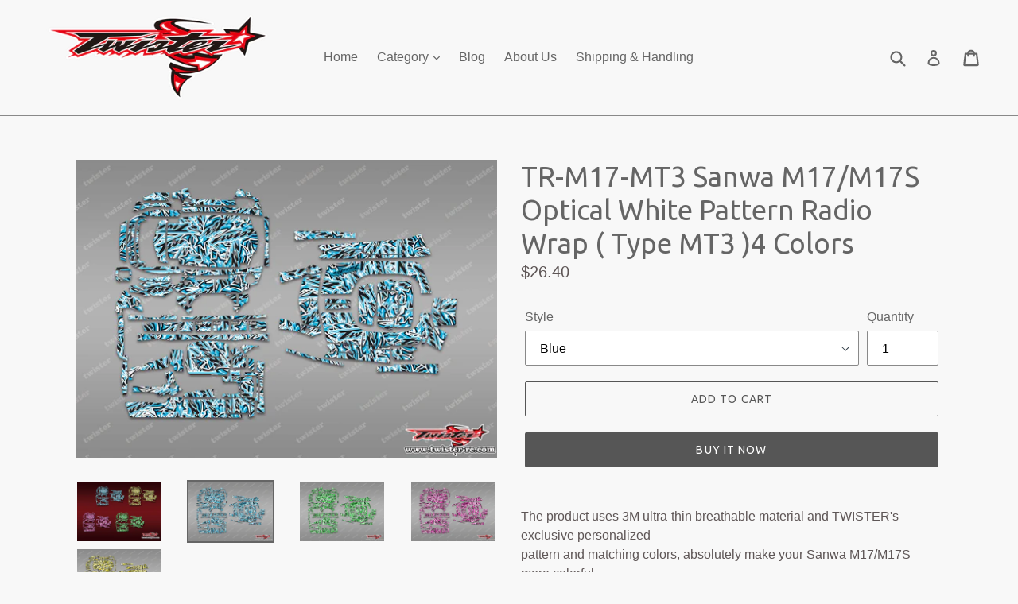

--- FILE ---
content_type: text/html; charset=utf-8
request_url: https://twister-rc.com/products/tr-m17-mt3-sanwa-m17-optical-white-pattern-radio-wrap-type-mt3-4-colors
body_size: 52668
content:
<!doctype html>
<!--[if IE 9]> <html class="ie9 no-js" lang="en"> <![endif]-->
<!--[if (gt IE 9)|!(IE)]><!--> <html class="no-js" lang="en"> <!--<![endif]-->
<head>
  <meta charset="utf-8">
  <meta http-equiv="X-UA-Compatible" content="IE=edge,chrome=1">
  <meta name="viewport" content="width=device-width,initial-scale=1">
  <meta name="theme-color" content="#565656">
  <link rel="canonical" href="https://twister-rc.com/products/tr-m17-mt3-sanwa-m17-optical-white-pattern-radio-wrap-type-mt3-4-colors">

  

  
  <title>
    TR-M17-MT3 Sanwa M17/M17S Optical White Pattern Radio Wrap ( Type MT3 
    
    
    
      &ndash; Twister RC
    
  </title>

  
    <meta name="description" content="The product uses 3M ultra-thin breathable material and TWISTER&#39;s exclusive personalizedpattern and matching colors, absolutely make your Sanwa M17/M17S  more colorful.">
  

  <!-- /snippets/social-meta-tags.liquid -->




<meta property="og:site_name" content="Twister RC">
<meta property="og:url" content="https://twister-rc.com/products/tr-m17-mt3-sanwa-m17-optical-white-pattern-radio-wrap-type-mt3-4-colors">
<meta property="og:title" content="TR-M17-MT3 Sanwa M17/M17S Optical White Pattern Radio Wrap ( Type MT3 )4 Colors">
<meta property="og:type" content="product">
<meta property="og:description" content="The product uses 3M ultra-thin breathable material and TWISTER&#39;s exclusive personalizedpattern and matching colors, absolutely make your Sanwa M17/M17S  more colorful.">

  <meta property="og:price:amount" content="26.40">
  <meta property="og:price:currency" content="USD">

<meta property="og:image" content="http://twister-rc.com/cdn/shop/files/TR-M17-MT3_1200x1200.jpg?v=1753422744"><meta property="og:image" content="http://twister-rc.com/cdn/shop/files/TR-M17-MT3-B_1200x1200.jpg?v=1753422744"><meta property="og:image" content="http://twister-rc.com/cdn/shop/files/TR-M17-MT3-G_1200x1200.jpg?v=1753422761">
<meta property="og:image:secure_url" content="https://twister-rc.com/cdn/shop/files/TR-M17-MT3_1200x1200.jpg?v=1753422744"><meta property="og:image:secure_url" content="https://twister-rc.com/cdn/shop/files/TR-M17-MT3-B_1200x1200.jpg?v=1753422744"><meta property="og:image:secure_url" content="https://twister-rc.com/cdn/shop/files/TR-M17-MT3-G_1200x1200.jpg?v=1753422761">


  <meta name="twitter:site" content="@twister.rc.hk@gmail.com">

<meta name="twitter:card" content="summary_large_image">
<meta name="twitter:title" content="TR-M17-MT3 Sanwa M17/M17S Optical White Pattern Radio Wrap ( Type MT3 )4 Colors">
<meta name="twitter:description" content="The product uses 3M ultra-thin breathable material and TWISTER&#39;s exclusive personalizedpattern and matching colors, absolutely make your Sanwa M17/M17S  more colorful.">


  <link href="//twister-rc.com/cdn/shop/t/1/assets/theme.scss.css?v=88748012612315350541699341456" rel="stylesheet" type="text/css" media="all" />
  

  

    <link href="//fonts.googleapis.com/css?family=Ubuntu:400" rel="stylesheet" type="text/css" media="all" />
  



  <script>
    var theme = {
      strings: {
        addToCart: "Add to cart",
        soldOut: "Sold out",
        unavailable: "Unavailable",
        showMore: "Show More",
        showLess: "Show Less",
        addressError: "Error looking up that address",
        addressNoResults: "No results for that address",
        addressQueryLimit: "You have exceeded the Google API usage limit. Consider upgrading to a \u003ca href=\"https:\/\/developers.google.com\/maps\/premium\/usage-limits\"\u003ePremium Plan\u003c\/a\u003e.",
        authError: "There was a problem authenticating your Google Maps account."
      },
      moneyFormat: "${{amount}}"
    }

    document.documentElement.className = document.documentElement.className.replace('no-js', 'js');
  </script>

  <!--[if (lte IE 9) ]><script src="//twister-rc.com/cdn/shop/t/1/assets/match-media.min.js?v=22265819453975888031523081678" type="text/javascript"></script><![endif]-->

  

  <!--[if (gt IE 9)|!(IE)]><!--><script src="//twister-rc.com/cdn/shop/t/1/assets/lazysizes.js?v=68441465964607740661523081678" async="async"></script><!--<![endif]-->
  <!--[if lte IE 9]><script src="//twister-rc.com/cdn/shop/t/1/assets/lazysizes.min.js?2627"></script><![endif]-->

  <!--[if (gt IE 9)|!(IE)]><!--><script src="//twister-rc.com/cdn/shop/t/1/assets/vendor.js?v=136118274122071307521523081678" defer="defer"></script><!--<![endif]-->
  <!--[if lte IE 9]><script src="//twister-rc.com/cdn/shop/t/1/assets/vendor.js?v=136118274122071307521523081678"></script><![endif]-->

  <!--[if (gt IE 9)|!(IE)]><!--><script src="//twister-rc.com/cdn/shop/t/1/assets/theme.js?v=142501575258897474011523081678" defer="defer"></script><!--<![endif]-->
  <!--[if lte IE 9]><script src="//twister-rc.com/cdn/shop/t/1/assets/theme.js?v=142501575258897474011523081678"></script><![endif]-->

  <script>window.performance && window.performance.mark && window.performance.mark('shopify.content_for_header.start');</script><meta id="shopify-digital-wallet" name="shopify-digital-wallet" content="/1689911343/digital_wallets/dialog">
<meta name="shopify-checkout-api-token" content="9c904c58bd2f83eb8411f5d3e52a3176">
<meta id="in-context-paypal-metadata" data-shop-id="1689911343" data-venmo-supported="false" data-environment="production" data-locale="en_US" data-paypal-v4="true" data-currency="USD">
<link rel="alternate" type="application/json+oembed" href="https://twister-rc.com/products/tr-m17-mt3-sanwa-m17-optical-white-pattern-radio-wrap-type-mt3-4-colors.oembed">
<script async="async" src="/checkouts/internal/preloads.js?locale=en-US"></script>
<script id="shopify-features" type="application/json">{"accessToken":"9c904c58bd2f83eb8411f5d3e52a3176","betas":["rich-media-storefront-analytics"],"domain":"twister-rc.com","predictiveSearch":true,"shopId":1689911343,"locale":"en"}</script>
<script>var Shopify = Shopify || {};
Shopify.shop = "twister-rc.myshopify.com";
Shopify.locale = "en";
Shopify.currency = {"active":"USD","rate":"1.0"};
Shopify.country = "US";
Shopify.theme = {"name":"Debut","id":14697725999,"schema_name":"Debut","schema_version":"2.3.0","theme_store_id":796,"role":"main"};
Shopify.theme.handle = "null";
Shopify.theme.style = {"id":null,"handle":null};
Shopify.cdnHost = "twister-rc.com/cdn";
Shopify.routes = Shopify.routes || {};
Shopify.routes.root = "/";</script>
<script type="module">!function(o){(o.Shopify=o.Shopify||{}).modules=!0}(window);</script>
<script>!function(o){function n(){var o=[];function n(){o.push(Array.prototype.slice.apply(arguments))}return n.q=o,n}var t=o.Shopify=o.Shopify||{};t.loadFeatures=n(),t.autoloadFeatures=n()}(window);</script>
<script id="shop-js-analytics" type="application/json">{"pageType":"product"}</script>
<script defer="defer" async type="module" src="//twister-rc.com/cdn/shopifycloud/shop-js/modules/v2/client.init-shop-cart-sync_DtuiiIyl.en.esm.js"></script>
<script defer="defer" async type="module" src="//twister-rc.com/cdn/shopifycloud/shop-js/modules/v2/chunk.common_CUHEfi5Q.esm.js"></script>
<script type="module">
  await import("//twister-rc.com/cdn/shopifycloud/shop-js/modules/v2/client.init-shop-cart-sync_DtuiiIyl.en.esm.js");
await import("//twister-rc.com/cdn/shopifycloud/shop-js/modules/v2/chunk.common_CUHEfi5Q.esm.js");

  window.Shopify.SignInWithShop?.initShopCartSync?.({"fedCMEnabled":true,"windoidEnabled":true});

</script>
<script>(function() {
  var isLoaded = false;
  function asyncLoad() {
    if (isLoaded) return;
    isLoaded = true;
    var urls = ["https:\/\/cdn.shopify.com\/s\/files\/1\/0016\/8991\/1343\/t\/1\/assets\/globo.options.init.js?v=1649301128\u0026shop=twister-rc.myshopify.com","https:\/\/script.pop-convert.com\/new-micro\/production.pc.min.js?unique_id=twister-rc.myshopify.com\u0026shop=twister-rc.myshopify.com","https:\/\/cdn.s3.pop-convert.com\/pcjs.production.min.js?unique_id=twister-rc.myshopify.com\u0026shop=twister-rc.myshopify.com"];
    for (var i = 0; i < urls.length; i++) {
      var s = document.createElement('script');
      s.type = 'text/javascript';
      s.async = true;
      s.src = urls[i];
      var x = document.getElementsByTagName('script')[0];
      x.parentNode.insertBefore(s, x);
    }
  };
  if(window.attachEvent) {
    window.attachEvent('onload', asyncLoad);
  } else {
    window.addEventListener('load', asyncLoad, false);
  }
})();</script>
<script id="__st">var __st={"a":1689911343,"offset":28800,"reqid":"cbb6ab5c-58f3-4edb-85e3-6b479c0fd5d5-1766859188","pageurl":"twister-rc.com\/products\/tr-m17-mt3-sanwa-m17-optical-white-pattern-radio-wrap-type-mt3-4-colors","u":"951757731154","p":"product","rtyp":"product","rid":6689843413059};</script>
<script>window.ShopifyPaypalV4VisibilityTracking = true;</script>
<script id="captcha-bootstrap">!function(){'use strict';const t='contact',e='account',n='new_comment',o=[[t,t],['blogs',n],['comments',n],[t,'customer']],c=[[e,'customer_login'],[e,'guest_login'],[e,'recover_customer_password'],[e,'create_customer']],r=t=>t.map((([t,e])=>`form[action*='/${t}']:not([data-nocaptcha='true']) input[name='form_type'][value='${e}']`)).join(','),a=t=>()=>t?[...document.querySelectorAll(t)].map((t=>t.form)):[];function s(){const t=[...o],e=r(t);return a(e)}const i='password',u='form_key',d=['recaptcha-v3-token','g-recaptcha-response','h-captcha-response',i],f=()=>{try{return window.sessionStorage}catch{return}},m='__shopify_v',_=t=>t.elements[u];function p(t,e,n=!1){try{const o=window.sessionStorage,c=JSON.parse(o.getItem(e)),{data:r}=function(t){const{data:e,action:n}=t;return t[m]||n?{data:e,action:n}:{data:t,action:n}}(c);for(const[e,n]of Object.entries(r))t.elements[e]&&(t.elements[e].value=n);n&&o.removeItem(e)}catch(o){console.error('form repopulation failed',{error:o})}}const l='form_type',E='cptcha';function T(t){t.dataset[E]=!0}const w=window,h=w.document,L='Shopify',v='ce_forms',y='captcha';let A=!1;((t,e)=>{const n=(g='f06e6c50-85a8-45c8-87d0-21a2b65856fe',I='https://cdn.shopify.com/shopifycloud/storefront-forms-hcaptcha/ce_storefront_forms_captcha_hcaptcha.v1.5.2.iife.js',D={infoText:'Protected by hCaptcha',privacyText:'Privacy',termsText:'Terms'},(t,e,n)=>{const o=w[L][v],c=o.bindForm;if(c)return c(t,g,e,D).then(n);var r;o.q.push([[t,g,e,D],n]),r=I,A||(h.body.append(Object.assign(h.createElement('script'),{id:'captcha-provider',async:!0,src:r})),A=!0)});var g,I,D;w[L]=w[L]||{},w[L][v]=w[L][v]||{},w[L][v].q=[],w[L][y]=w[L][y]||{},w[L][y].protect=function(t,e){n(t,void 0,e),T(t)},Object.freeze(w[L][y]),function(t,e,n,w,h,L){const[v,y,A,g]=function(t,e,n){const i=e?o:[],u=t?c:[],d=[...i,...u],f=r(d),m=r(i),_=r(d.filter((([t,e])=>n.includes(e))));return[a(f),a(m),a(_),s()]}(w,h,L),I=t=>{const e=t.target;return e instanceof HTMLFormElement?e:e&&e.form},D=t=>v().includes(t);t.addEventListener('submit',(t=>{const e=I(t);if(!e)return;const n=D(e)&&!e.dataset.hcaptchaBound&&!e.dataset.recaptchaBound,o=_(e),c=g().includes(e)&&(!o||!o.value);(n||c)&&t.preventDefault(),c&&!n&&(function(t){try{if(!f())return;!function(t){const e=f();if(!e)return;const n=_(t);if(!n)return;const o=n.value;o&&e.removeItem(o)}(t);const e=Array.from(Array(32),(()=>Math.random().toString(36)[2])).join('');!function(t,e){_(t)||t.append(Object.assign(document.createElement('input'),{type:'hidden',name:u})),t.elements[u].value=e}(t,e),function(t,e){const n=f();if(!n)return;const o=[...t.querySelectorAll(`input[type='${i}']`)].map((({name:t})=>t)),c=[...d,...o],r={};for(const[a,s]of new FormData(t).entries())c.includes(a)||(r[a]=s);n.setItem(e,JSON.stringify({[m]:1,action:t.action,data:r}))}(t,e)}catch(e){console.error('failed to persist form',e)}}(e),e.submit())}));const S=(t,e)=>{t&&!t.dataset[E]&&(n(t,e.some((e=>e===t))),T(t))};for(const o of['focusin','change'])t.addEventListener(o,(t=>{const e=I(t);D(e)&&S(e,y())}));const B=e.get('form_key'),M=e.get(l),P=B&&M;t.addEventListener('DOMContentLoaded',(()=>{const t=y();if(P)for(const e of t)e.elements[l].value===M&&p(e,B);[...new Set([...A(),...v().filter((t=>'true'===t.dataset.shopifyCaptcha))])].forEach((e=>S(e,t)))}))}(h,new URLSearchParams(w.location.search),n,t,e,['guest_login'])})(!0,!0)}();</script>
<script integrity="sha256-4kQ18oKyAcykRKYeNunJcIwy7WH5gtpwJnB7kiuLZ1E=" data-source-attribution="shopify.loadfeatures" defer="defer" src="//twister-rc.com/cdn/shopifycloud/storefront/assets/storefront/load_feature-a0a9edcb.js" crossorigin="anonymous"></script>
<script data-source-attribution="shopify.dynamic_checkout.dynamic.init">var Shopify=Shopify||{};Shopify.PaymentButton=Shopify.PaymentButton||{isStorefrontPortableWallets:!0,init:function(){window.Shopify.PaymentButton.init=function(){};var t=document.createElement("script");t.src="https://twister-rc.com/cdn/shopifycloud/portable-wallets/latest/portable-wallets.en.js",t.type="module",document.head.appendChild(t)}};
</script>
<script data-source-attribution="shopify.dynamic_checkout.buyer_consent">
  function portableWalletsHideBuyerConsent(e){var t=document.getElementById("shopify-buyer-consent"),n=document.getElementById("shopify-subscription-policy-button");t&&n&&(t.classList.add("hidden"),t.setAttribute("aria-hidden","true"),n.removeEventListener("click",e))}function portableWalletsShowBuyerConsent(e){var t=document.getElementById("shopify-buyer-consent"),n=document.getElementById("shopify-subscription-policy-button");t&&n&&(t.classList.remove("hidden"),t.removeAttribute("aria-hidden"),n.addEventListener("click",e))}window.Shopify?.PaymentButton&&(window.Shopify.PaymentButton.hideBuyerConsent=portableWalletsHideBuyerConsent,window.Shopify.PaymentButton.showBuyerConsent=portableWalletsShowBuyerConsent);
</script>
<script>
  function portableWalletsCleanup(e){e&&e.src&&console.error("Failed to load portable wallets script "+e.src);var t=document.querySelectorAll("shopify-accelerated-checkout .shopify-payment-button__skeleton, shopify-accelerated-checkout-cart .wallet-cart-button__skeleton"),e=document.getElementById("shopify-buyer-consent");for(let e=0;e<t.length;e++)t[e].remove();e&&e.remove()}function portableWalletsNotLoadedAsModule(e){e instanceof ErrorEvent&&"string"==typeof e.message&&e.message.includes("import.meta")&&"string"==typeof e.filename&&e.filename.includes("portable-wallets")&&(window.removeEventListener("error",portableWalletsNotLoadedAsModule),window.Shopify.PaymentButton.failedToLoad=e,"loading"===document.readyState?document.addEventListener("DOMContentLoaded",window.Shopify.PaymentButton.init):window.Shopify.PaymentButton.init())}window.addEventListener("error",portableWalletsNotLoadedAsModule);
</script>

<script type="module" src="https://twister-rc.com/cdn/shopifycloud/portable-wallets/latest/portable-wallets.en.js" onError="portableWalletsCleanup(this)" crossorigin="anonymous"></script>
<script nomodule>
  document.addEventListener("DOMContentLoaded", portableWalletsCleanup);
</script>

<link id="shopify-accelerated-checkout-styles" rel="stylesheet" media="screen" href="https://twister-rc.com/cdn/shopifycloud/portable-wallets/latest/accelerated-checkout-backwards-compat.css" crossorigin="anonymous">
<style id="shopify-accelerated-checkout-cart">
        #shopify-buyer-consent {
  margin-top: 1em;
  display: inline-block;
  width: 100%;
}

#shopify-buyer-consent.hidden {
  display: none;
}

#shopify-subscription-policy-button {
  background: none;
  border: none;
  padding: 0;
  text-decoration: underline;
  font-size: inherit;
  cursor: pointer;
}

#shopify-subscription-policy-button::before {
  box-shadow: none;
}

      </style>

<script>window.performance && window.performance.mark && window.performance.mark('shopify.content_for_header.end');</script>
  <link href="//twister-rc.com/cdn/shop/t/1/assets/shopstorm-apps.scss.css?v=63624707087343004931632361987" rel="stylesheet" type="text/css" media="all" />
  <script async src="https://app-cdn.productcustomizer.com/assets/storefront/product-customizer-v2-acd234d7c6a35f259b273bd404566ef74646ad82b5a909846a91ad747acf8dad.js?shop=twister-rc.myshopify.com" type="text/javascript"></script>
<script src="https://cdn.shopify.com/extensions/019b216e-5c7f-7be3-b9d9-d00a942f3cf0/option-cli3-368/assets/gpomain.js" type="text/javascript" defer="defer"></script>
<link href="https://monorail-edge.shopifysvc.com" rel="dns-prefetch">
<script>(function(){if ("sendBeacon" in navigator && "performance" in window) {try {var session_token_from_headers = performance.getEntriesByType('navigation')[0].serverTiming.find(x => x.name == '_s').description;} catch {var session_token_from_headers = undefined;}var session_cookie_matches = document.cookie.match(/_shopify_s=([^;]*)/);var session_token_from_cookie = session_cookie_matches && session_cookie_matches.length === 2 ? session_cookie_matches[1] : "";var session_token = session_token_from_headers || session_token_from_cookie || "";function handle_abandonment_event(e) {var entries = performance.getEntries().filter(function(entry) {return /monorail-edge.shopifysvc.com/.test(entry.name);});if (!window.abandonment_tracked && entries.length === 0) {window.abandonment_tracked = true;var currentMs = Date.now();var navigation_start = performance.timing.navigationStart;var payload = {shop_id: 1689911343,url: window.location.href,navigation_start,duration: currentMs - navigation_start,session_token,page_type: "product"};window.navigator.sendBeacon("https://monorail-edge.shopifysvc.com/v1/produce", JSON.stringify({schema_id: "online_store_buyer_site_abandonment/1.1",payload: payload,metadata: {event_created_at_ms: currentMs,event_sent_at_ms: currentMs}}));}}window.addEventListener('pagehide', handle_abandonment_event);}}());</script>
<script id="web-pixels-manager-setup">(function e(e,d,r,n,o){if(void 0===o&&(o={}),!Boolean(null===(a=null===(i=window.Shopify)||void 0===i?void 0:i.analytics)||void 0===a?void 0:a.replayQueue)){var i,a;window.Shopify=window.Shopify||{};var t=window.Shopify;t.analytics=t.analytics||{};var s=t.analytics;s.replayQueue=[],s.publish=function(e,d,r){return s.replayQueue.push([e,d,r]),!0};try{self.performance.mark("wpm:start")}catch(e){}var l=function(){var e={modern:/Edge?\/(1{2}[4-9]|1[2-9]\d|[2-9]\d{2}|\d{4,})\.\d+(\.\d+|)|Firefox\/(1{2}[4-9]|1[2-9]\d|[2-9]\d{2}|\d{4,})\.\d+(\.\d+|)|Chrom(ium|e)\/(9{2}|\d{3,})\.\d+(\.\d+|)|(Maci|X1{2}).+ Version\/(15\.\d+|(1[6-9]|[2-9]\d|\d{3,})\.\d+)([,.]\d+|)( \(\w+\)|)( Mobile\/\w+|) Safari\/|Chrome.+OPR\/(9{2}|\d{3,})\.\d+\.\d+|(CPU[ +]OS|iPhone[ +]OS|CPU[ +]iPhone|CPU IPhone OS|CPU iPad OS)[ +]+(15[._]\d+|(1[6-9]|[2-9]\d|\d{3,})[._]\d+)([._]\d+|)|Android:?[ /-](13[3-9]|1[4-9]\d|[2-9]\d{2}|\d{4,})(\.\d+|)(\.\d+|)|Android.+Firefox\/(13[5-9]|1[4-9]\d|[2-9]\d{2}|\d{4,})\.\d+(\.\d+|)|Android.+Chrom(ium|e)\/(13[3-9]|1[4-9]\d|[2-9]\d{2}|\d{4,})\.\d+(\.\d+|)|SamsungBrowser\/([2-9]\d|\d{3,})\.\d+/,legacy:/Edge?\/(1[6-9]|[2-9]\d|\d{3,})\.\d+(\.\d+|)|Firefox\/(5[4-9]|[6-9]\d|\d{3,})\.\d+(\.\d+|)|Chrom(ium|e)\/(5[1-9]|[6-9]\d|\d{3,})\.\d+(\.\d+|)([\d.]+$|.*Safari\/(?![\d.]+ Edge\/[\d.]+$))|(Maci|X1{2}).+ Version\/(10\.\d+|(1[1-9]|[2-9]\d|\d{3,})\.\d+)([,.]\d+|)( \(\w+\)|)( Mobile\/\w+|) Safari\/|Chrome.+OPR\/(3[89]|[4-9]\d|\d{3,})\.\d+\.\d+|(CPU[ +]OS|iPhone[ +]OS|CPU[ +]iPhone|CPU IPhone OS|CPU iPad OS)[ +]+(10[._]\d+|(1[1-9]|[2-9]\d|\d{3,})[._]\d+)([._]\d+|)|Android:?[ /-](13[3-9]|1[4-9]\d|[2-9]\d{2}|\d{4,})(\.\d+|)(\.\d+|)|Mobile Safari.+OPR\/([89]\d|\d{3,})\.\d+\.\d+|Android.+Firefox\/(13[5-9]|1[4-9]\d|[2-9]\d{2}|\d{4,})\.\d+(\.\d+|)|Android.+Chrom(ium|e)\/(13[3-9]|1[4-9]\d|[2-9]\d{2}|\d{4,})\.\d+(\.\d+|)|Android.+(UC? ?Browser|UCWEB|U3)[ /]?(15\.([5-9]|\d{2,})|(1[6-9]|[2-9]\d|\d{3,})\.\d+)\.\d+|SamsungBrowser\/(5\.\d+|([6-9]|\d{2,})\.\d+)|Android.+MQ{2}Browser\/(14(\.(9|\d{2,})|)|(1[5-9]|[2-9]\d|\d{3,})(\.\d+|))(\.\d+|)|K[Aa][Ii]OS\/(3\.\d+|([4-9]|\d{2,})\.\d+)(\.\d+|)/},d=e.modern,r=e.legacy,n=navigator.userAgent;return n.match(d)?"modern":n.match(r)?"legacy":"unknown"}(),u="modern"===l?"modern":"legacy",c=(null!=n?n:{modern:"",legacy:""})[u],f=function(e){return[e.baseUrl,"/wpm","/b",e.hashVersion,"modern"===e.buildTarget?"m":"l",".js"].join("")}({baseUrl:d,hashVersion:r,buildTarget:u}),m=function(e){var d=e.version,r=e.bundleTarget,n=e.surface,o=e.pageUrl,i=e.monorailEndpoint;return{emit:function(e){var a=e.status,t=e.errorMsg,s=(new Date).getTime(),l=JSON.stringify({metadata:{event_sent_at_ms:s},events:[{schema_id:"web_pixels_manager_load/3.1",payload:{version:d,bundle_target:r,page_url:o,status:a,surface:n,error_msg:t},metadata:{event_created_at_ms:s}}]});if(!i)return console&&console.warn&&console.warn("[Web Pixels Manager] No Monorail endpoint provided, skipping logging."),!1;try{return self.navigator.sendBeacon.bind(self.navigator)(i,l)}catch(e){}var u=new XMLHttpRequest;try{return u.open("POST",i,!0),u.setRequestHeader("Content-Type","text/plain"),u.send(l),!0}catch(e){return console&&console.warn&&console.warn("[Web Pixels Manager] Got an unhandled error while logging to Monorail."),!1}}}}({version:r,bundleTarget:l,surface:e.surface,pageUrl:self.location.href,monorailEndpoint:e.monorailEndpoint});try{o.browserTarget=l,function(e){var d=e.src,r=e.async,n=void 0===r||r,o=e.onload,i=e.onerror,a=e.sri,t=e.scriptDataAttributes,s=void 0===t?{}:t,l=document.createElement("script"),u=document.querySelector("head"),c=document.querySelector("body");if(l.async=n,l.src=d,a&&(l.integrity=a,l.crossOrigin="anonymous"),s)for(var f in s)if(Object.prototype.hasOwnProperty.call(s,f))try{l.dataset[f]=s[f]}catch(e){}if(o&&l.addEventListener("load",o),i&&l.addEventListener("error",i),u)u.appendChild(l);else{if(!c)throw new Error("Did not find a head or body element to append the script");c.appendChild(l)}}({src:f,async:!0,onload:function(){if(!function(){var e,d;return Boolean(null===(d=null===(e=window.Shopify)||void 0===e?void 0:e.analytics)||void 0===d?void 0:d.initialized)}()){var d=window.webPixelsManager.init(e)||void 0;if(d){var r=window.Shopify.analytics;r.replayQueue.forEach((function(e){var r=e[0],n=e[1],o=e[2];d.publishCustomEvent(r,n,o)})),r.replayQueue=[],r.publish=d.publishCustomEvent,r.visitor=d.visitor,r.initialized=!0}}},onerror:function(){return m.emit({status:"failed",errorMsg:"".concat(f," has failed to load")})},sri:function(e){var d=/^sha384-[A-Za-z0-9+/=]+$/;return"string"==typeof e&&d.test(e)}(c)?c:"",scriptDataAttributes:o}),m.emit({status:"loading"})}catch(e){m.emit({status:"failed",errorMsg:(null==e?void 0:e.message)||"Unknown error"})}}})({shopId: 1689911343,storefrontBaseUrl: "https://twister-rc.com",extensionsBaseUrl: "https://extensions.shopifycdn.com/cdn/shopifycloud/web-pixels-manager",monorailEndpoint: "https://monorail-edge.shopifysvc.com/unstable/produce_batch",surface: "storefront-renderer",enabledBetaFlags: ["2dca8a86","a0d5f9d2"],webPixelsConfigList: [{"id":"shopify-app-pixel","configuration":"{}","eventPayloadVersion":"v1","runtimeContext":"STRICT","scriptVersion":"0450","apiClientId":"shopify-pixel","type":"APP","privacyPurposes":["ANALYTICS","MARKETING"]},{"id":"shopify-custom-pixel","eventPayloadVersion":"v1","runtimeContext":"LAX","scriptVersion":"0450","apiClientId":"shopify-pixel","type":"CUSTOM","privacyPurposes":["ANALYTICS","MARKETING"]}],isMerchantRequest: false,initData: {"shop":{"name":"Twister RC","paymentSettings":{"currencyCode":"USD"},"myshopifyDomain":"twister-rc.myshopify.com","countryCode":"HK","storefrontUrl":"https:\/\/twister-rc.com"},"customer":null,"cart":null,"checkout":null,"productVariants":[{"price":{"amount":26.4,"currencyCode":"USD"},"product":{"title":"TR-M17-MT3 Sanwa M17\/M17S Optical White Pattern Radio Wrap ( Type MT3 )4 Colors","vendor":"Twister RC","id":"6689843413059","untranslatedTitle":"TR-M17-MT3 Sanwa M17\/M17S Optical White Pattern Radio Wrap ( Type MT3 )4 Colors","url":"\/products\/tr-m17-mt3-sanwa-m17-optical-white-pattern-radio-wrap-type-mt3-4-colors","type":"Radio Skin"},"id":"39963200585795","image":{"src":"\/\/twister-rc.com\/cdn\/shop\/files\/TR-M17-MT3-B.jpg?v=1753422744"},"sku":"TR-M17-MT3-B","title":"Blue","untranslatedTitle":"Blue"},{"price":{"amount":26.4,"currencyCode":"USD"},"product":{"title":"TR-M17-MT3 Sanwa M17\/M17S Optical White Pattern Radio Wrap ( Type MT3 )4 Colors","vendor":"Twister RC","id":"6689843413059","untranslatedTitle":"TR-M17-MT3 Sanwa M17\/M17S Optical White Pattern Radio Wrap ( Type MT3 )4 Colors","url":"\/products\/tr-m17-mt3-sanwa-m17-optical-white-pattern-radio-wrap-type-mt3-4-colors","type":"Radio Skin"},"id":"39963200618563","image":{"src":"\/\/twister-rc.com\/cdn\/shop\/files\/TR-M17-MT3-G.jpg?v=1753422761"},"sku":"TR-M17-MT3-G","title":"Green","untranslatedTitle":"Green"},{"price":{"amount":26.4,"currencyCode":"USD"},"product":{"title":"TR-M17-MT3 Sanwa M17\/M17S Optical White Pattern Radio Wrap ( Type MT3 )4 Colors","vendor":"Twister RC","id":"6689843413059","untranslatedTitle":"TR-M17-MT3 Sanwa M17\/M17S Optical White Pattern Radio Wrap ( Type MT3 )4 Colors","url":"\/products\/tr-m17-mt3-sanwa-m17-optical-white-pattern-radio-wrap-type-mt3-4-colors","type":"Radio Skin"},"id":"39963200651331","image":{"src":"\/\/twister-rc.com\/cdn\/shop\/files\/TR-M17-MT3-Y.jpg?v=1753422774"},"sku":"TR-M17-MT3-Y","title":"Yellow","untranslatedTitle":"Yellow"},{"price":{"amount":26.4,"currencyCode":"USD"},"product":{"title":"TR-M17-MT3 Sanwa M17\/M17S Optical White Pattern Radio Wrap ( Type MT3 )4 Colors","vendor":"Twister RC","id":"6689843413059","untranslatedTitle":"TR-M17-MT3 Sanwa M17\/M17S Optical White Pattern Radio Wrap ( Type MT3 )4 Colors","url":"\/products\/tr-m17-mt3-sanwa-m17-optical-white-pattern-radio-wrap-type-mt3-4-colors","type":"Radio Skin"},"id":"39963200684099","image":{"src":"\/\/twister-rc.com\/cdn\/shop\/files\/TR-M17-MT3-P.jpg?v=1753422761"},"sku":"TR-M17-MT3-P","title":"Pink","untranslatedTitle":"Pink"}],"purchasingCompany":null},},"https://twister-rc.com/cdn","da62cc92w68dfea28pcf9825a4m392e00d0",{"modern":"","legacy":""},{"shopId":"1689911343","storefrontBaseUrl":"https:\/\/twister-rc.com","extensionBaseUrl":"https:\/\/extensions.shopifycdn.com\/cdn\/shopifycloud\/web-pixels-manager","surface":"storefront-renderer","enabledBetaFlags":"[\"2dca8a86\", \"a0d5f9d2\"]","isMerchantRequest":"false","hashVersion":"da62cc92w68dfea28pcf9825a4m392e00d0","publish":"custom","events":"[[\"page_viewed\",{}],[\"product_viewed\",{\"productVariant\":{\"price\":{\"amount\":26.4,\"currencyCode\":\"USD\"},\"product\":{\"title\":\"TR-M17-MT3 Sanwa M17\/M17S Optical White Pattern Radio Wrap ( Type MT3 )4 Colors\",\"vendor\":\"Twister RC\",\"id\":\"6689843413059\",\"untranslatedTitle\":\"TR-M17-MT3 Sanwa M17\/M17S Optical White Pattern Radio Wrap ( Type MT3 )4 Colors\",\"url\":\"\/products\/tr-m17-mt3-sanwa-m17-optical-white-pattern-radio-wrap-type-mt3-4-colors\",\"type\":\"Radio Skin\"},\"id\":\"39963200585795\",\"image\":{\"src\":\"\/\/twister-rc.com\/cdn\/shop\/files\/TR-M17-MT3-B.jpg?v=1753422744\"},\"sku\":\"TR-M17-MT3-B\",\"title\":\"Blue\",\"untranslatedTitle\":\"Blue\"}}]]"});</script><script>
  window.ShopifyAnalytics = window.ShopifyAnalytics || {};
  window.ShopifyAnalytics.meta = window.ShopifyAnalytics.meta || {};
  window.ShopifyAnalytics.meta.currency = 'USD';
  var meta = {"product":{"id":6689843413059,"gid":"gid:\/\/shopify\/Product\/6689843413059","vendor":"Twister RC","type":"Radio Skin","handle":"tr-m17-mt3-sanwa-m17-optical-white-pattern-radio-wrap-type-mt3-4-colors","variants":[{"id":39963200585795,"price":2640,"name":"TR-M17-MT3 Sanwa M17\/M17S Optical White Pattern Radio Wrap ( Type MT3 )4 Colors - Blue","public_title":"Blue","sku":"TR-M17-MT3-B"},{"id":39963200618563,"price":2640,"name":"TR-M17-MT3 Sanwa M17\/M17S Optical White Pattern Radio Wrap ( Type MT3 )4 Colors - Green","public_title":"Green","sku":"TR-M17-MT3-G"},{"id":39963200651331,"price":2640,"name":"TR-M17-MT3 Sanwa M17\/M17S Optical White Pattern Radio Wrap ( Type MT3 )4 Colors - Yellow","public_title":"Yellow","sku":"TR-M17-MT3-Y"},{"id":39963200684099,"price":2640,"name":"TR-M17-MT3 Sanwa M17\/M17S Optical White Pattern Radio Wrap ( Type MT3 )4 Colors - Pink","public_title":"Pink","sku":"TR-M17-MT3-P"}],"remote":false},"page":{"pageType":"product","resourceType":"product","resourceId":6689843413059,"requestId":"cbb6ab5c-58f3-4edb-85e3-6b479c0fd5d5-1766859188"}};
  for (var attr in meta) {
    window.ShopifyAnalytics.meta[attr] = meta[attr];
  }
</script>
<script class="analytics">
  (function () {
    var customDocumentWrite = function(content) {
      var jquery = null;

      if (window.jQuery) {
        jquery = window.jQuery;
      } else if (window.Checkout && window.Checkout.$) {
        jquery = window.Checkout.$;
      }

      if (jquery) {
        jquery('body').append(content);
      }
    };

    var hasLoggedConversion = function(token) {
      if (token) {
        return document.cookie.indexOf('loggedConversion=' + token) !== -1;
      }
      return false;
    }

    var setCookieIfConversion = function(token) {
      if (token) {
        var twoMonthsFromNow = new Date(Date.now());
        twoMonthsFromNow.setMonth(twoMonthsFromNow.getMonth() + 2);

        document.cookie = 'loggedConversion=' + token + '; expires=' + twoMonthsFromNow;
      }
    }

    var trekkie = window.ShopifyAnalytics.lib = window.trekkie = window.trekkie || [];
    if (trekkie.integrations) {
      return;
    }
    trekkie.methods = [
      'identify',
      'page',
      'ready',
      'track',
      'trackForm',
      'trackLink'
    ];
    trekkie.factory = function(method) {
      return function() {
        var args = Array.prototype.slice.call(arguments);
        args.unshift(method);
        trekkie.push(args);
        return trekkie;
      };
    };
    for (var i = 0; i < trekkie.methods.length; i++) {
      var key = trekkie.methods[i];
      trekkie[key] = trekkie.factory(key);
    }
    trekkie.load = function(config) {
      trekkie.config = config || {};
      trekkie.config.initialDocumentCookie = document.cookie;
      var first = document.getElementsByTagName('script')[0];
      var script = document.createElement('script');
      script.type = 'text/javascript';
      script.onerror = function(e) {
        var scriptFallback = document.createElement('script');
        scriptFallback.type = 'text/javascript';
        scriptFallback.onerror = function(error) {
                var Monorail = {
      produce: function produce(monorailDomain, schemaId, payload) {
        var currentMs = new Date().getTime();
        var event = {
          schema_id: schemaId,
          payload: payload,
          metadata: {
            event_created_at_ms: currentMs,
            event_sent_at_ms: currentMs
          }
        };
        return Monorail.sendRequest("https://" + monorailDomain + "/v1/produce", JSON.stringify(event));
      },
      sendRequest: function sendRequest(endpointUrl, payload) {
        // Try the sendBeacon API
        if (window && window.navigator && typeof window.navigator.sendBeacon === 'function' && typeof window.Blob === 'function' && !Monorail.isIos12()) {
          var blobData = new window.Blob([payload], {
            type: 'text/plain'
          });

          if (window.navigator.sendBeacon(endpointUrl, blobData)) {
            return true;
          } // sendBeacon was not successful

        } // XHR beacon

        var xhr = new XMLHttpRequest();

        try {
          xhr.open('POST', endpointUrl);
          xhr.setRequestHeader('Content-Type', 'text/plain');
          xhr.send(payload);
        } catch (e) {
          console.log(e);
        }

        return false;
      },
      isIos12: function isIos12() {
        return window.navigator.userAgent.lastIndexOf('iPhone; CPU iPhone OS 12_') !== -1 || window.navigator.userAgent.lastIndexOf('iPad; CPU OS 12_') !== -1;
      }
    };
    Monorail.produce('monorail-edge.shopifysvc.com',
      'trekkie_storefront_load_errors/1.1',
      {shop_id: 1689911343,
      theme_id: 14697725999,
      app_name: "storefront",
      context_url: window.location.href,
      source_url: "//twister-rc.com/cdn/s/trekkie.storefront.8f32c7f0b513e73f3235c26245676203e1209161.min.js"});

        };
        scriptFallback.async = true;
        scriptFallback.src = '//twister-rc.com/cdn/s/trekkie.storefront.8f32c7f0b513e73f3235c26245676203e1209161.min.js';
        first.parentNode.insertBefore(scriptFallback, first);
      };
      script.async = true;
      script.src = '//twister-rc.com/cdn/s/trekkie.storefront.8f32c7f0b513e73f3235c26245676203e1209161.min.js';
      first.parentNode.insertBefore(script, first);
    };
    trekkie.load(
      {"Trekkie":{"appName":"storefront","development":false,"defaultAttributes":{"shopId":1689911343,"isMerchantRequest":null,"themeId":14697725999,"themeCityHash":"14944276661134178030","contentLanguage":"en","currency":"USD","eventMetadataId":"56236ccc-872c-43bf-af2d-4cba72da9a0e"},"isServerSideCookieWritingEnabled":true,"monorailRegion":"shop_domain","enabledBetaFlags":["65f19447"]},"Session Attribution":{},"S2S":{"facebookCapiEnabled":false,"source":"trekkie-storefront-renderer","apiClientId":580111}}
    );

    var loaded = false;
    trekkie.ready(function() {
      if (loaded) return;
      loaded = true;

      window.ShopifyAnalytics.lib = window.trekkie;

      var originalDocumentWrite = document.write;
      document.write = customDocumentWrite;
      try { window.ShopifyAnalytics.merchantGoogleAnalytics.call(this); } catch(error) {};
      document.write = originalDocumentWrite;

      window.ShopifyAnalytics.lib.page(null,{"pageType":"product","resourceType":"product","resourceId":6689843413059,"requestId":"cbb6ab5c-58f3-4edb-85e3-6b479c0fd5d5-1766859188","shopifyEmitted":true});

      var match = window.location.pathname.match(/checkouts\/(.+)\/(thank_you|post_purchase)/)
      var token = match? match[1]: undefined;
      if (!hasLoggedConversion(token)) {
        setCookieIfConversion(token);
        window.ShopifyAnalytics.lib.track("Viewed Product",{"currency":"USD","variantId":39963200585795,"productId":6689843413059,"productGid":"gid:\/\/shopify\/Product\/6689843413059","name":"TR-M17-MT3 Sanwa M17\/M17S Optical White Pattern Radio Wrap ( Type MT3 )4 Colors - Blue","price":"26.40","sku":"TR-M17-MT3-B","brand":"Twister RC","variant":"Blue","category":"Radio Skin","nonInteraction":true,"remote":false},undefined,undefined,{"shopifyEmitted":true});
      window.ShopifyAnalytics.lib.track("monorail:\/\/trekkie_storefront_viewed_product\/1.1",{"currency":"USD","variantId":39963200585795,"productId":6689843413059,"productGid":"gid:\/\/shopify\/Product\/6689843413059","name":"TR-M17-MT3 Sanwa M17\/M17S Optical White Pattern Radio Wrap ( Type MT3 )4 Colors - Blue","price":"26.40","sku":"TR-M17-MT3-B","brand":"Twister RC","variant":"Blue","category":"Radio Skin","nonInteraction":true,"remote":false,"referer":"https:\/\/twister-rc.com\/products\/tr-m17-mt3-sanwa-m17-optical-white-pattern-radio-wrap-type-mt3-4-colors"});
      }
    });


        var eventsListenerScript = document.createElement('script');
        eventsListenerScript.async = true;
        eventsListenerScript.src = "//twister-rc.com/cdn/shopifycloud/storefront/assets/shop_events_listener-3da45d37.js";
        document.getElementsByTagName('head')[0].appendChild(eventsListenerScript);

})();</script>
<script
  defer
  src="https://twister-rc.com/cdn/shopifycloud/perf-kit/shopify-perf-kit-2.1.2.min.js"
  data-application="storefront-renderer"
  data-shop-id="1689911343"
  data-render-region="gcp-us-central1"
  data-page-type="product"
  data-theme-instance-id="14697725999"
  data-theme-name="Debut"
  data-theme-version="2.3.0"
  data-monorail-region="shop_domain"
  data-resource-timing-sampling-rate="10"
  data-shs="true"
  data-shs-beacon="true"
  data-shs-export-with-fetch="true"
  data-shs-logs-sample-rate="1"
  data-shs-beacon-endpoint="https://twister-rc.com/api/collect"
></script>
</head>
<body class="template-product">

  <a class="in-page-link visually-hidden skip-link" href="#MainContent">Skip to content</a>

  <div id="SearchDrawer" class="search-bar drawer drawer--top" role="dialog" aria-modal="true" aria-label="Search">
    <div class="search-bar__table">
      <div class="search-bar__table-cell search-bar__form-wrapper">
        <form class="search search-bar__form" action="/search" method="get" role="search">
          <button class="search-bar__submit search__submit btn--link" type="submit">
            <svg aria-hidden="true" focusable="false" role="presentation" class="icon icon-search" viewBox="0 0 37 40"><path d="M35.6 36l-9.8-9.8c4.1-5.4 3.6-13.2-1.3-18.1-5.4-5.4-14.2-5.4-19.7 0-5.4 5.4-5.4 14.2 0 19.7 2.6 2.6 6.1 4.1 9.8 4.1 3 0 5.9-1 8.3-2.8l9.8 9.8c.4.4.9.6 1.4.6s1-.2 1.4-.6c.9-.9.9-2.1.1-2.9zm-20.9-8.2c-2.6 0-5.1-1-7-2.9-3.9-3.9-3.9-10.1 0-14C9.6 9 12.2 8 14.7 8s5.1 1 7 2.9c3.9 3.9 3.9 10.1 0 14-1.9 1.9-4.4 2.9-7 2.9z"/></svg>
            <span class="icon__fallback-text">Submit</span>
          </button>
          <input class="search__input search-bar__input" type="search" name="q" value="" placeholder="Search" aria-label="Search">
        </form>
      </div>
      <div class="search-bar__table-cell text-right">
        <button type="button" class="btn--link search-bar__close js-drawer-close">
          <svg aria-hidden="true" focusable="false" role="presentation" class="icon icon-close" viewBox="0 0 37 40"><path d="M21.3 23l11-11c.8-.8.8-2 0-2.8-.8-.8-2-.8-2.8 0l-11 11-11-11c-.8-.8-2-.8-2.8 0-.8.8-.8 2 0 2.8l11 11-11 11c-.8.8-.8 2 0 2.8.4.4.9.6 1.4.6s1-.2 1.4-.6l11-11 11 11c.4.4.9.6 1.4.6s1-.2 1.4-.6c.8-.8.8-2 0-2.8l-11-11z"/></svg>
          <span class="icon__fallback-text">Close search</span>
        </button>
      </div>
    </div>
  </div>

  <div id="shopify-section-header" class="shopify-section">

<div data-section-id="header" data-section-type="header-section">
  <nav class="mobile-nav-wrapper medium-up--hide" role="navigation">
  <ul id="MobileNav" class="mobile-nav">
    
<li class="mobile-nav__item border-bottom">
        
          <a href="/" class="mobile-nav__link">
            Home
          </a>
        
      </li>
    
<li class="mobile-nav__item border-bottom">
        
          
          <button type="button" class="btn--link js-toggle-submenu mobile-nav__link" data-target="category-2" data-level="1">
            Category
            <div class="mobile-nav__icon">
              <svg aria-hidden="true" focusable="false" role="presentation" class="icon icon-chevron-right" viewBox="0 0 284.49 498.98"><defs><style>.cls-1{fill:#231f20}</style></defs><path class="cls-1" d="M223.18 628.49a35 35 0 0 1-24.75-59.75L388.17 379 198.43 189.26a35 35 0 0 1 49.5-49.5l214.49 214.49a35 35 0 0 1 0 49.5L247.93 618.24a34.89 34.89 0 0 1-24.75 10.25z" transform="translate(-188.18 -129.51)"/></svg>
              <span class="icon__fallback-text">expand</span>
            </div>
          </button>
          <ul class="mobile-nav__dropdown" data-parent="category-2" data-level="2">
            <li class="mobile-nav__item border-bottom">
              <div class="mobile-nav__table">
                <div class="mobile-nav__table-cell mobile-nav__return">
                  <button class="btn--link js-toggle-submenu mobile-nav__return-btn" type="button">
                    <svg aria-hidden="true" focusable="false" role="presentation" class="icon icon-chevron-left" viewBox="0 0 284.49 498.98"><defs><style>.cls-1{fill:#231f20}</style></defs><path class="cls-1" d="M437.67 129.51a35 35 0 0 1 24.75 59.75L272.67 379l189.75 189.74a35 35 0 1 1-49.5 49.5L198.43 403.75a35 35 0 0 1 0-49.5l214.49-214.49a34.89 34.89 0 0 1 24.75-10.25z" transform="translate(-188.18 -129.51)"/></svg>
                    <span class="icon__fallback-text">collapse</span>
                  </button>
                </div>
                <a href="/collections" class="mobile-nav__sublist-link mobile-nav__sublist-header">
                  Category
                </a>
              </div>
            </li>

            
              <li class="mobile-nav__item border-bottom">
                
                  
                  <button type="button" class="btn--link js-toggle-submenu mobile-nav__link mobile-nav__sublist-link" data-target="sticker-2-1">
                    Sticker
                    <div class="mobile-nav__icon">
                      <svg aria-hidden="true" focusable="false" role="presentation" class="icon icon-chevron-right" viewBox="0 0 284.49 498.98"><defs><style>.cls-1{fill:#231f20}</style></defs><path class="cls-1" d="M223.18 628.49a35 35 0 0 1-24.75-59.75L388.17 379 198.43 189.26a35 35 0 0 1 49.5-49.5l214.49 214.49a35 35 0 0 1 0 49.5L247.93 618.24a34.89 34.89 0 0 1-24.75 10.25z" transform="translate(-188.18 -129.51)"/></svg>
                      <span class="icon__fallback-text">expand</span>
                    </div>
                  </button>
                  <ul class="mobile-nav__dropdown" data-parent="sticker-2-1" data-level="3">
                    <li class="mobile-nav__item border-bottom">
                      <div class="mobile-nav__table">
                        <div class="mobile-nav__table-cell mobile-nav__return">
                          <button type="button" class="btn--link js-toggle-submenu mobile-nav__return-btn" data-target="category-2">
                            <svg aria-hidden="true" focusable="false" role="presentation" class="icon icon-chevron-left" viewBox="0 0 284.49 498.98"><defs><style>.cls-1{fill:#231f20}</style></defs><path class="cls-1" d="M437.67 129.51a35 35 0 0 1 24.75 59.75L272.67 379l189.75 189.74a35 35 0 1 1-49.5 49.5L198.43 403.75a35 35 0 0 1 0-49.5l214.49-214.49a34.89 34.89 0 0 1 24.75-10.25z" transform="translate(-188.18 -129.51)"/></svg>
                            <span class="icon__fallback-text">collapse</span>
                          </button>
                        </div>
                        <a href="/collections/radio-skin" class="mobile-nav__sublist-link mobile-nav__sublist-header">
                          Sticker
                        </a>
                      </div>
                    </li>
                    
                      <li class="mobile-nav__item border-bottom">
                        <a href="/collections/thermometer" class="mobile-nav__sublist-link">
                          Transmitter
                        </a>
                      </li>
                    
                      <li class="mobile-nav__item border-bottom">
                        <a href="/collections/headset" class="mobile-nav__sublist-link">
                          Headset
                        </a>
                      </li>
                    
                      <li class="mobile-nav__item border-bottom">
                        <a href="/collections/starter-box" class="mobile-nav__sublist-link">
                          Starter Box
                        </a>
                      </li>
                    
                      <li class="mobile-nav__item border-bottom">
                        <a href="/collections/wing" class="mobile-nav__sublist-link">
                          Wing
                        </a>
                      </li>
                    
                      <li class="mobile-nav__item border-bottom">
                        <a href="/collections/led-pit-light" class="mobile-nav__sublist-link">
                          LED Pit Light
                        </a>
                      </li>
                    
                      <li class="mobile-nav__item border-bottom">
                        <a href="/collections/charger" class="mobile-nav__sublist-link">
                          Charger
                        </a>
                      </li>
                    
                      <li class="mobile-nav__item border-bottom">
                        <a href="/collections/radio-box" class="mobile-nav__sublist-link">
                          radio box
                        </a>
                      </li>
                    
                      <li class="mobile-nav__item border-bottom">
                        <a href="/collections/name-sticker" class="mobile-nav__sublist-link">
                          Name sticker
                        </a>
                      </li>
                    
                      <li class="mobile-nav__item border-bottom">
                        <a href="/collections/brand-sticker" class="mobile-nav__sublist-link">
                          Brand sticker
                        </a>
                      </li>
                    
                      <li class="mobile-nav__item">
                        <a href="/collections/temp-meter" class="mobile-nav__sublist-link">
                          Temp. Meter
                        </a>
                      </li>
                    
                  </ul>
                
              </li>
            
              <li class="mobile-nav__item border-bottom">
                
                  
                  <button type="button" class="btn--link js-toggle-submenu mobile-nav__link mobile-nav__sublist-link" data-target="accessories-2-2">
                    Accessories
                    <div class="mobile-nav__icon">
                      <svg aria-hidden="true" focusable="false" role="presentation" class="icon icon-chevron-right" viewBox="0 0 284.49 498.98"><defs><style>.cls-1{fill:#231f20}</style></defs><path class="cls-1" d="M223.18 628.49a35 35 0 0 1-24.75-59.75L388.17 379 198.43 189.26a35 35 0 0 1 49.5-49.5l214.49 214.49a35 35 0 0 1 0 49.5L247.93 618.24a34.89 34.89 0 0 1-24.75 10.25z" transform="translate(-188.18 -129.51)"/></svg>
                      <span class="icon__fallback-text">expand</span>
                    </div>
                  </button>
                  <ul class="mobile-nav__dropdown" data-parent="accessories-2-2" data-level="3">
                    <li class="mobile-nav__item border-bottom">
                      <div class="mobile-nav__table">
                        <div class="mobile-nav__table-cell mobile-nav__return">
                          <button type="button" class="btn--link js-toggle-submenu mobile-nav__return-btn" data-target="category-2">
                            <svg aria-hidden="true" focusable="false" role="presentation" class="icon icon-chevron-left" viewBox="0 0 284.49 498.98"><defs><style>.cls-1{fill:#231f20}</style></defs><path class="cls-1" d="M437.67 129.51a35 35 0 0 1 24.75 59.75L272.67 379l189.75 189.74a35 35 0 1 1-49.5 49.5L198.43 403.75a35 35 0 0 1 0-49.5l214.49-214.49a34.89 34.89 0 0 1 24.75-10.25z" transform="translate(-188.18 -129.51)"/></svg>
                            <span class="icon__fallback-text">collapse</span>
                          </button>
                        </div>
                        <a href="/collections/accessories" class="mobile-nav__sublist-link mobile-nav__sublist-header">
                          Accessories
                        </a>
                      </div>
                    </li>
                    
                      <li class="mobile-nav__item border-bottom">
                        <a href="/collections/washers" class="mobile-nav__sublist-link">
                          Washers
                        </a>
                      </li>
                    
                      <li class="mobile-nav__item border-bottom">
                        <a href="/collections/shims" class="mobile-nav__sublist-link">
                          Shims
                        </a>
                      </li>
                    
                      <li class="mobile-nav__item border-bottom">
                        <a href="/collections/nuts" class="mobile-nav__sublist-link">
                          Nuts
                        </a>
                      </li>
                    
                      <li class="mobile-nav__item border-bottom">
                        <a href="/collections/wheel-nut-shims" class="mobile-nav__sublist-link">
                          Wheel Nut &amp; Shims
                        </a>
                      </li>
                    
                      <li class="mobile-nav__item">
                        <a href="/collections/collars" class="mobile-nav__sublist-link">
                          Collars
                        </a>
                      </li>
                    
                  </ul>
                
              </li>
            
              <li class="mobile-nav__item border-bottom">
                
                  
                  <button type="button" class="btn--link js-toggle-submenu mobile-nav__link mobile-nav__sublist-link" data-target="titanium-turnbuckles-2-3">
                    Titanium Turnbuckles
                    <div class="mobile-nav__icon">
                      <svg aria-hidden="true" focusable="false" role="presentation" class="icon icon-chevron-right" viewBox="0 0 284.49 498.98"><defs><style>.cls-1{fill:#231f20}</style></defs><path class="cls-1" d="M223.18 628.49a35 35 0 0 1-24.75-59.75L388.17 379 198.43 189.26a35 35 0 0 1 49.5-49.5l214.49 214.49a35 35 0 0 1 0 49.5L247.93 618.24a34.89 34.89 0 0 1-24.75 10.25z" transform="translate(-188.18 -129.51)"/></svg>
                      <span class="icon__fallback-text">expand</span>
                    </div>
                  </button>
                  <ul class="mobile-nav__dropdown" data-parent="titanium-turnbuckles-2-3" data-level="3">
                    <li class="mobile-nav__item border-bottom">
                      <div class="mobile-nav__table">
                        <div class="mobile-nav__table-cell mobile-nav__return">
                          <button type="button" class="btn--link js-toggle-submenu mobile-nav__return-btn" data-target="category-2">
                            <svg aria-hidden="true" focusable="false" role="presentation" class="icon icon-chevron-left" viewBox="0 0 284.49 498.98"><defs><style>.cls-1{fill:#231f20}</style></defs><path class="cls-1" d="M437.67 129.51a35 35 0 0 1 24.75 59.75L272.67 379l189.75 189.74a35 35 0 1 1-49.5 49.5L198.43 403.75a35 35 0 0 1 0-49.5l214.49-214.49a34.89 34.89 0 0 1 24.75-10.25z" transform="translate(-188.18 -129.51)"/></svg>
                            <span class="icon__fallback-text">collapse</span>
                          </button>
                        </div>
                        <a href="/collections/titanium-turnbuckles" class="mobile-nav__sublist-link mobile-nav__sublist-header">
                          Titanium Turnbuckles
                        </a>
                      </div>
                    </li>
                    
                      <li class="mobile-nav__item border-bottom">
                        <a href="/collections/5mm-turnbuckles" class="mobile-nav__sublist-link">
                          5mm Turnbuckles
                        </a>
                      </li>
                    
                      <li class="mobile-nav__item border-bottom">
                        <a href="/collections/4mm-turnbuckles" class="mobile-nav__sublist-link">
                          4mm Turnbuckles
                        </a>
                      </li>
                    
                      <li class="mobile-nav__item border-bottom">
                        <a href="/collections/3mm-turnbuckles" class="mobile-nav__sublist-link">
                          3mm Turnbuckles
                        </a>
                      </li>
                    
                      <li class="mobile-nav__item">
                        <a href="/collections/titanium-turnbuckle-set" class="mobile-nav__sublist-link">
                          Titanium Turnbuckle Set
                        </a>
                      </li>
                    
                  </ul>
                
              </li>
            
              <li class="mobile-nav__item border-bottom">
                
                  
                  <button type="button" class="btn--link js-toggle-submenu mobile-nav__link mobile-nav__sublist-link" data-target="option-parts-2-4">
                    Option Parts
                    <div class="mobile-nav__icon">
                      <svg aria-hidden="true" focusable="false" role="presentation" class="icon icon-chevron-right" viewBox="0 0 284.49 498.98"><defs><style>.cls-1{fill:#231f20}</style></defs><path class="cls-1" d="M223.18 628.49a35 35 0 0 1-24.75-59.75L388.17 379 198.43 189.26a35 35 0 0 1 49.5-49.5l214.49 214.49a35 35 0 0 1 0 49.5L247.93 618.24a34.89 34.89 0 0 1-24.75 10.25z" transform="translate(-188.18 -129.51)"/></svg>
                      <span class="icon__fallback-text">expand</span>
                    </div>
                  </button>
                  <ul class="mobile-nav__dropdown" data-parent="option-parts-2-4" data-level="3">
                    <li class="mobile-nav__item border-bottom">
                      <div class="mobile-nav__table">
                        <div class="mobile-nav__table-cell mobile-nav__return">
                          <button type="button" class="btn--link js-toggle-submenu mobile-nav__return-btn" data-target="category-2">
                            <svg aria-hidden="true" focusable="false" role="presentation" class="icon icon-chevron-left" viewBox="0 0 284.49 498.98"><defs><style>.cls-1{fill:#231f20}</style></defs><path class="cls-1" d="M437.67 129.51a35 35 0 0 1 24.75 59.75L272.67 379l189.75 189.74a35 35 0 1 1-49.5 49.5L198.43 403.75a35 35 0 0 1 0-49.5l214.49-214.49a34.89 34.89 0 0 1 24.75-10.25z" transform="translate(-188.18 -129.51)"/></svg>
                            <span class="icon__fallback-text">collapse</span>
                          </button>
                        </div>
                        <a href="/collections/option-parts" class="mobile-nav__sublist-link mobile-nav__sublist-header">
                          Option Parts
                        </a>
                      </div>
                    </li>
                    
                      <li class="mobile-nav__item border-bottom">
                        <a href="/collections/gp" class="mobile-nav__sublist-link">
                          GP
                        </a>
                      </li>
                    
                      <li class="mobile-nav__item">
                        <a href="/collections/ep" class="mobile-nav__sublist-link">
                          EP
                        </a>
                      </li>
                    
                  </ul>
                
              </li>
            
              <li class="mobile-nav__item border-bottom">
                
                  
                  <button type="button" class="btn--link js-toggle-submenu mobile-nav__link mobile-nav__sublist-link" data-target="titanium-parts-2-5">
                    Titanium Parts
                    <div class="mobile-nav__icon">
                      <svg aria-hidden="true" focusable="false" role="presentation" class="icon icon-chevron-right" viewBox="0 0 284.49 498.98"><defs><style>.cls-1{fill:#231f20}</style></defs><path class="cls-1" d="M223.18 628.49a35 35 0 0 1-24.75-59.75L388.17 379 198.43 189.26a35 35 0 0 1 49.5-49.5l214.49 214.49a35 35 0 0 1 0 49.5L247.93 618.24a34.89 34.89 0 0 1-24.75 10.25z" transform="translate(-188.18 -129.51)"/></svg>
                      <span class="icon__fallback-text">expand</span>
                    </div>
                  </button>
                  <ul class="mobile-nav__dropdown" data-parent="titanium-parts-2-5" data-level="3">
                    <li class="mobile-nav__item border-bottom">
                      <div class="mobile-nav__table">
                        <div class="mobile-nav__table-cell mobile-nav__return">
                          <button type="button" class="btn--link js-toggle-submenu mobile-nav__return-btn" data-target="category-2">
                            <svg aria-hidden="true" focusable="false" role="presentation" class="icon icon-chevron-left" viewBox="0 0 284.49 498.98"><defs><style>.cls-1{fill:#231f20}</style></defs><path class="cls-1" d="M437.67 129.51a35 35 0 0 1 24.75 59.75L272.67 379l189.75 189.74a35 35 0 1 1-49.5 49.5L198.43 403.75a35 35 0 0 1 0-49.5l214.49-214.49a34.89 34.89 0 0 1 24.75-10.25z" transform="translate(-188.18 -129.51)"/></svg>
                            <span class="icon__fallback-text">collapse</span>
                          </button>
                        </div>
                        <a href="/collections/titanium-parts" class="mobile-nav__sublist-link mobile-nav__sublist-header">
                          Titanium Parts
                        </a>
                      </div>
                    </li>
                    
                      <li class="mobile-nav__item border-bottom">
                        <a href="/collections/motor-screws" class="mobile-nav__sublist-link">
                          Motor Screws
                        </a>
                      </li>
                    
                      <li class="mobile-nav__item border-bottom">
                        <a href="/collections/suspension-pins" class="mobile-nav__sublist-link">
                          Suspension Pins
                        </a>
                      </li>
                    
                      <li class="mobile-nav__item">
                        <a href="/collections/ball-end" class="mobile-nav__sublist-link">
                          Ball end
                        </a>
                      </li>
                    
                  </ul>
                
              </li>
            
              <li class="mobile-nav__item border-bottom">
                
                  
                  <button type="button" class="btn--link js-toggle-submenu mobile-nav__link mobile-nav__sublist-link" data-target="screws-2-6">
                    Screws
                    <div class="mobile-nav__icon">
                      <svg aria-hidden="true" focusable="false" role="presentation" class="icon icon-chevron-right" viewBox="0 0 284.49 498.98"><defs><style>.cls-1{fill:#231f20}</style></defs><path class="cls-1" d="M223.18 628.49a35 35 0 0 1-24.75-59.75L388.17 379 198.43 189.26a35 35 0 0 1 49.5-49.5l214.49 214.49a35 35 0 0 1 0 49.5L247.93 618.24a34.89 34.89 0 0 1-24.75 10.25z" transform="translate(-188.18 -129.51)"/></svg>
                      <span class="icon__fallback-text">expand</span>
                    </div>
                  </button>
                  <ul class="mobile-nav__dropdown" data-parent="screws-2-6" data-level="3">
                    <li class="mobile-nav__item border-bottom">
                      <div class="mobile-nav__table">
                        <div class="mobile-nav__table-cell mobile-nav__return">
                          <button type="button" class="btn--link js-toggle-submenu mobile-nav__return-btn" data-target="category-2">
                            <svg aria-hidden="true" focusable="false" role="presentation" class="icon icon-chevron-left" viewBox="0 0 284.49 498.98"><defs><style>.cls-1{fill:#231f20}</style></defs><path class="cls-1" d="M437.67 129.51a35 35 0 0 1 24.75 59.75L272.67 379l189.75 189.74a35 35 0 1 1-49.5 49.5L198.43 403.75a35 35 0 0 1 0-49.5l214.49-214.49a34.89 34.89 0 0 1 24.75-10.25z" transform="translate(-188.18 -129.51)"/></svg>
                            <span class="icon__fallback-text">collapse</span>
                          </button>
                        </div>
                        <a href="/collections/screws" class="mobile-nav__sublist-link mobile-nav__sublist-header">
                          Screws
                        </a>
                      </div>
                    </li>
                    
                      <li class="mobile-nav__item border-bottom">
                        <a href="/collections/nickel-plated-screws" class="mobile-nav__sublist-link">
                          Nickel Plated Screws
                        </a>
                      </li>
                    
                      <li class="mobile-nav__item border-bottom">
                        <a href="/collections/gold-plated-steel-screw" class="mobile-nav__sublist-link">
                          Gold Plated Steel Screw
                        </a>
                      </li>
                    
                      <li class="mobile-nav__item border-bottom">
                        <a href="/collections/aluminim-screws" class="mobile-nav__sublist-link">
                          Aluminim Screws
                        </a>
                      </li>
                    
                      <li class="mobile-nav__item">
                        <a href="/collections/titanium-screws" class="mobile-nav__sublist-link">
                          Titanium Screws
                        </a>
                      </li>
                    
                  </ul>
                
              </li>
            
              <li class="mobile-nav__item border-bottom">
                
                  <a href="/collections/tools" class="mobile-nav__sublist-link">
                    Tools
                  </a>
                
              </li>
            
              <li class="mobile-nav__item border-bottom">
                
                  <a href="/collections/lcd-screen-protectors" class="mobile-nav__sublist-link">
                    LCD Screen Protectors
                  </a>
                
              </li>
            
              <li class="mobile-nav__item">
                
                  <a href="/collections/pin" class="mobile-nav__sublist-link">
                    Pin
                  </a>
                
              </li>
            
          </ul>
        
      </li>
    
<li class="mobile-nav__item border-bottom">
        
          <a href="/blogs/news" class="mobile-nav__link">
            Blog
          </a>
        
      </li>
    
<li class="mobile-nav__item border-bottom">
        
          <a href="https://twister-rc.com/pages/about-us" class="mobile-nav__link">
            About Us
          </a>
        
      </li>
    
<li class="mobile-nav__item">
        
          <a href="https://twister-rc.com/pages/shipping-handling" class="mobile-nav__link">
            Shipping & Handling
          </a>
        
      </li>
    
  </ul>
</nav>

  

  <header class="site-header border-bottom logo--left" role="banner">
    <div class="grid grid--no-gutters grid--table">
      

      

      <div class="grid__item small--one-half medium-up--one-quarter logo-align--left">
        
        
          <div class="h2 site-header__logo">
        
          
<a href="/" class="site-header__logo-image">
              
              <img class="lazyload js"
                   src="//twister-rc.com/cdn/shop/files/twister_logo_a9e20aed-ef35-49cf-8760-edd638f0c3d3_300x300.png?v=1614295103"
                   data-src="//twister-rc.com/cdn/shop/files/twister_logo_a9e20aed-ef35-49cf-8760-edd638f0c3d3_{width}x.png?v=1614295103"
                   data-widths="[180, 360, 540, 720, 900, 1080, 1296, 1512, 1728, 2048]"
                   data-aspectratio="2.5387596899224807"
                   data-sizes="auto"
                   alt="Twister RC"
                   style="max-width: 500px">
              <noscript>
                
                <img src="//twister-rc.com/cdn/shop/files/twister_logo_a9e20aed-ef35-49cf-8760-edd638f0c3d3_500x.png?v=1614295103"
                     srcset="//twister-rc.com/cdn/shop/files/twister_logo_a9e20aed-ef35-49cf-8760-edd638f0c3d3_500x.png?v=1614295103 1x, //twister-rc.com/cdn/shop/files/twister_logo_a9e20aed-ef35-49cf-8760-edd638f0c3d3_500x@2x.png?v=1614295103 2x"
                     alt="Twister RC"
                     style="max-width: 500px;">
              </noscript>
            </a>
          
        
          </div>
        
      </div>

      
        <nav class="grid__item medium-up--one-half small--hide" id="AccessibleNav" role="navigation">
          <ul class="site-nav list--inline " id="SiteNav">
  



    
      <li>
        <a href="/" class="site-nav__link site-nav__link--main">Home</a>
      </li>
    
  



    
      <li class="site-nav--has-dropdown site-nav--has-centered-dropdown" aria-haspopup="true" aria-controls="SiteNavLabel-category">
        <a href="/collections" class="site-nav__link site-nav__link--main" aria-expanded="false">
          Category
          <svg aria-hidden="true" focusable="false" role="presentation" class="icon icon--wide icon-chevron-down" viewBox="0 0 498.98 284.49"><defs><style>.cls-1{fill:#231f20}</style></defs><path class="cls-1" d="M80.93 271.76A35 35 0 0 1 140.68 247l189.74 189.75L520.16 247a35 35 0 1 1 49.5 49.5L355.17 511a35 35 0 0 1-49.5 0L91.18 296.5a34.89 34.89 0 0 1-10.25-24.74z" transform="translate(-80.93 -236.76)"/></svg>
        </a>

        <div class="site-nav__dropdown site-nav__dropdown--centered" id="SiteNavLabel-category">
          
            <div class="site-nav__childlist">
              <ul class="site-nav__childlist-grid">
                
                  
                    <li class="site-nav__childlist-item">
                      <a href="/collections/radio-skin" class="site-nav__link site-nav__child-link site-nav__child-link--parent">
                        Sticker
                      </a>

                      
                        <ul>
                        
                          <li>
                            <a href="/collections/thermometer" class="site-nav__link site-nav__child-link">
                              Transmitter
                            </a>
                          </li>
                        
                          <li>
                            <a href="/collections/headset" class="site-nav__link site-nav__child-link">
                              Headset
                            </a>
                          </li>
                        
                          <li>
                            <a href="/collections/starter-box" class="site-nav__link site-nav__child-link">
                              Starter Box
                            </a>
                          </li>
                        
                          <li>
                            <a href="/collections/wing" class="site-nav__link site-nav__child-link">
                              Wing
                            </a>
                          </li>
                        
                          <li>
                            <a href="/collections/led-pit-light" class="site-nav__link site-nav__child-link">
                              LED Pit Light
                            </a>
                          </li>
                        
                          <li>
                            <a href="/collections/charger" class="site-nav__link site-nav__child-link">
                              Charger
                            </a>
                          </li>
                        
                          <li>
                            <a href="/collections/radio-box" class="site-nav__link site-nav__child-link">
                              radio box
                            </a>
                          </li>
                        
                          <li>
                            <a href="/collections/name-sticker" class="site-nav__link site-nav__child-link">
                              Name sticker
                            </a>
                          </li>
                        
                          <li>
                            <a href="/collections/brand-sticker" class="site-nav__link site-nav__child-link">
                              Brand sticker
                            </a>
                          </li>
                        
                          <li>
                            <a href="/collections/temp-meter" class="site-nav__link site-nav__child-link">
                              Temp. Meter
                            </a>
                          </li>
                        
                        </ul>
                      

                    </li>
                  
                    <li class="site-nav__childlist-item">
                      <a href="/collections/accessories" class="site-nav__link site-nav__child-link site-nav__child-link--parent">
                        Accessories
                      </a>

                      
                        <ul>
                        
                          <li>
                            <a href="/collections/washers" class="site-nav__link site-nav__child-link">
                              Washers
                            </a>
                          </li>
                        
                          <li>
                            <a href="/collections/shims" class="site-nav__link site-nav__child-link">
                              Shims
                            </a>
                          </li>
                        
                          <li>
                            <a href="/collections/nuts" class="site-nav__link site-nav__child-link">
                              Nuts
                            </a>
                          </li>
                        
                          <li>
                            <a href="/collections/wheel-nut-shims" class="site-nav__link site-nav__child-link">
                              Wheel Nut &amp; Shims
                            </a>
                          </li>
                        
                          <li>
                            <a href="/collections/collars" class="site-nav__link site-nav__child-link">
                              Collars
                            </a>
                          </li>
                        
                        </ul>
                      

                    </li>
                  
                    <li class="site-nav__childlist-item">
                      <a href="/collections/titanium-turnbuckles" class="site-nav__link site-nav__child-link site-nav__child-link--parent">
                        Titanium Turnbuckles
                      </a>

                      
                        <ul>
                        
                          <li>
                            <a href="/collections/5mm-turnbuckles" class="site-nav__link site-nav__child-link">
                              5mm Turnbuckles
                            </a>
                          </li>
                        
                          <li>
                            <a href="/collections/4mm-turnbuckles" class="site-nav__link site-nav__child-link">
                              4mm Turnbuckles
                            </a>
                          </li>
                        
                          <li>
                            <a href="/collections/3mm-turnbuckles" class="site-nav__link site-nav__child-link">
                              3mm Turnbuckles
                            </a>
                          </li>
                        
                          <li>
                            <a href="/collections/titanium-turnbuckle-set" class="site-nav__link site-nav__child-link">
                              Titanium Turnbuckle Set
                            </a>
                          </li>
                        
                        </ul>
                      

                    </li>
                  
                    <li class="site-nav__childlist-item">
                      <a href="/collections/option-parts" class="site-nav__link site-nav__child-link site-nav__child-link--parent">
                        Option Parts
                      </a>

                      
                        <ul>
                        
                          <li>
                            <a href="/collections/gp" class="site-nav__link site-nav__child-link">
                              GP
                            </a>
                          </li>
                        
                          <li>
                            <a href="/collections/ep" class="site-nav__link site-nav__child-link">
                              EP
                            </a>
                          </li>
                        
                        </ul>
                      

                    </li>
                  
                    <li class="site-nav__childlist-item">
                      <a href="/collections/titanium-parts" class="site-nav__link site-nav__child-link site-nav__child-link--parent">
                        Titanium Parts
                      </a>

                      
                        <ul>
                        
                          <li>
                            <a href="/collections/motor-screws" class="site-nav__link site-nav__child-link">
                              Motor Screws
                            </a>
                          </li>
                        
                          <li>
                            <a href="/collections/suspension-pins" class="site-nav__link site-nav__child-link">
                              Suspension Pins
                            </a>
                          </li>
                        
                          <li>
                            <a href="/collections/ball-end" class="site-nav__link site-nav__child-link">
                              Ball end
                            </a>
                          </li>
                        
                        </ul>
                      

                    </li>
                  
                    <li class="site-nav__childlist-item">
                      <a href="/collections/screws" class="site-nav__link site-nav__child-link site-nav__child-link--parent">
                        Screws
                      </a>

                      
                        <ul>
                        
                          <li>
                            <a href="/collections/nickel-plated-screws" class="site-nav__link site-nav__child-link">
                              Nickel Plated Screws
                            </a>
                          </li>
                        
                          <li>
                            <a href="/collections/gold-plated-steel-screw" class="site-nav__link site-nav__child-link">
                              Gold Plated Steel Screw
                            </a>
                          </li>
                        
                          <li>
                            <a href="/collections/aluminim-screws" class="site-nav__link site-nav__child-link">
                              Aluminim Screws
                            </a>
                          </li>
                        
                          <li>
                            <a href="/collections/titanium-screws" class="site-nav__link site-nav__child-link">
                              Titanium Screws
                            </a>
                          </li>
                        
                        </ul>
                      

                    </li>
                  
                    <li class="site-nav__childlist-item">
                      <a href="/collections/tools" class="site-nav__link site-nav__child-link site-nav__child-link--parent">
                        Tools
                      </a>

                      

                    </li>
                  
                    <li class="site-nav__childlist-item">
                      <a href="/collections/lcd-screen-protectors" class="site-nav__link site-nav__child-link site-nav__child-link--parent">
                        LCD Screen Protectors
                      </a>

                      

                    </li>
                  
                    <li class="site-nav__childlist-item">
                      <a href="/collections/pin" class="site-nav__link site-nav__child-link site-nav__child-link--parent">
                        Pin
                      </a>

                      

                    </li>
                  
                
              </ul>
            </div>

          
        </div>
      </li>
    
  



    
      <li>
        <a href="/blogs/news" class="site-nav__link site-nav__link--main">Blog</a>
      </li>
    
  



    
      <li>
        <a href="https://twister-rc.com/pages/about-us" class="site-nav__link site-nav__link--main">About Us</a>
      </li>
    
  



    
      <li>
        <a href="https://twister-rc.com/pages/shipping-handling" class="site-nav__link site-nav__link--main">Shipping & Handling</a>
      </li>
    
  
</ul>

        </nav>
      

      <div class="grid__item small--one-half medium-up--one-quarter text-right site-header__icons site-header__icons--plus">
        <div class="site-header__icons-wrapper">
          
            <div class="site-header__search small--hide">
              <form action="/search" method="get" class="search-header search" role="search">
  <input class="search-header__input search__input"
    type="search"
    name="q"
    placeholder="Search"
    aria-label="Search">
  <button class="search-header__submit search__submit btn--link" type="submit">
    <svg aria-hidden="true" focusable="false" role="presentation" class="icon icon-search" viewBox="0 0 37 40"><path d="M35.6 36l-9.8-9.8c4.1-5.4 3.6-13.2-1.3-18.1-5.4-5.4-14.2-5.4-19.7 0-5.4 5.4-5.4 14.2 0 19.7 2.6 2.6 6.1 4.1 9.8 4.1 3 0 5.9-1 8.3-2.8l9.8 9.8c.4.4.9.6 1.4.6s1-.2 1.4-.6c.9-.9.9-2.1.1-2.9zm-20.9-8.2c-2.6 0-5.1-1-7-2.9-3.9-3.9-3.9-10.1 0-14C9.6 9 12.2 8 14.7 8s5.1 1 7 2.9c3.9 3.9 3.9 10.1 0 14-1.9 1.9-4.4 2.9-7 2.9z"/></svg>
    <span class="icon__fallback-text">Submit</span>
  </button>
</form>

            </div>
          

          <button type="button" class="btn--link site-header__search-toggle js-drawer-open-top medium-up--hide">
            <svg aria-hidden="true" focusable="false" role="presentation" class="icon icon-search" viewBox="0 0 37 40"><path d="M35.6 36l-9.8-9.8c4.1-5.4 3.6-13.2-1.3-18.1-5.4-5.4-14.2-5.4-19.7 0-5.4 5.4-5.4 14.2 0 19.7 2.6 2.6 6.1 4.1 9.8 4.1 3 0 5.9-1 8.3-2.8l9.8 9.8c.4.4.9.6 1.4.6s1-.2 1.4-.6c.9-.9.9-2.1.1-2.9zm-20.9-8.2c-2.6 0-5.1-1-7-2.9-3.9-3.9-3.9-10.1 0-14C9.6 9 12.2 8 14.7 8s5.1 1 7 2.9c3.9 3.9 3.9 10.1 0 14-1.9 1.9-4.4 2.9-7 2.9z"/></svg>
            <span class="icon__fallback-text">Search</span>
          </button>

          
            
              <a href="/account/login" class="site-header__account">
                <svg aria-hidden="true" focusable="false" role="presentation" class="icon icon-login" viewBox="0 0 28.33 37.68"><path d="M14.17 14.9a7.45 7.45 0 1 0-7.5-7.45 7.46 7.46 0 0 0 7.5 7.45zm0-10.91a3.45 3.45 0 1 1-3.5 3.46A3.46 3.46 0 0 1 14.17 4zM14.17 16.47A14.18 14.18 0 0 0 0 30.68c0 1.41.66 4 5.11 5.66a27.17 27.17 0 0 0 9.06 1.34c6.54 0 14.17-1.84 14.17-7a14.18 14.18 0 0 0-14.17-14.21zm0 17.21c-6.3 0-10.17-1.77-10.17-3a10.17 10.17 0 1 1 20.33 0c.01 1.23-3.86 3-10.16 3z"/></svg>
                <span class="icon__fallback-text">Log in</span>
              </a>
            
          

          <a href="/cart" class="site-header__cart">
            <svg aria-hidden="true" focusable="false" role="presentation" class="icon icon-cart" viewBox="0 0 37 40"><path d="M36.5 34.8L33.3 8h-5.9C26.7 3.9 23 .8 18.5.8S10.3 3.9 9.6 8H3.7L.5 34.8c-.2 1.5.4 2.4.9 3 .5.5 1.4 1.2 3.1 1.2h28c1.3 0 2.4-.4 3.1-1.3.7-.7 1-1.8.9-2.9zm-18-30c2.2 0 4.1 1.4 4.7 3.2h-9.5c.7-1.9 2.6-3.2 4.8-3.2zM4.5 35l2.8-23h2.2v3c0 1.1.9 2 2 2s2-.9 2-2v-3h10v3c0 1.1.9 2 2 2s2-.9 2-2v-3h2.2l2.8 23h-28z"/></svg>
            <span class="icon__fallback-text">Cart</span>
            
          </a>

          
            <button type="button" class="btn--link site-header__menu js-mobile-nav-toggle mobile-nav--open">
              <svg aria-hidden="true" focusable="false" role="presentation" class="icon icon-hamburger" viewBox="0 0 37 40"><path d="M33.5 25h-30c-1.1 0-2-.9-2-2s.9-2 2-2h30c1.1 0 2 .9 2 2s-.9 2-2 2zm0-11.5h-30c-1.1 0-2-.9-2-2s.9-2 2-2h30c1.1 0 2 .9 2 2s-.9 2-2 2zm0 23h-30c-1.1 0-2-.9-2-2s.9-2 2-2h30c1.1 0 2 .9 2 2s-.9 2-2 2z"/></svg>
              <svg aria-hidden="true" focusable="false" role="presentation" class="icon icon-close" viewBox="0 0 37 40"><path d="M21.3 23l11-11c.8-.8.8-2 0-2.8-.8-.8-2-.8-2.8 0l-11 11-11-11c-.8-.8-2-.8-2.8 0-.8.8-.8 2 0 2.8l11 11-11 11c-.8.8-.8 2 0 2.8.4.4.9.6 1.4.6s1-.2 1.4-.6l11-11 11 11c.4.4.9.6 1.4.6s1-.2 1.4-.6c.8-.8.8-2 0-2.8l-11-11z"/></svg>
              <span class="icon__fallback-text">expand/collapse</span>
            </button>
          
        </div>

      </div>
    </div>
  </header>

  
</div>



<script type="application/ld+json">
{
  "@context": "http://schema.org",
  "@type": "Organization",
  "name": "Twister RC",
  
    
    "logo": "https://twister-rc.com/cdn/shop/files/twister_logo_a9e20aed-ef35-49cf-8760-edd638f0c3d3_2620x.png?v=1614295103",
  
  "sameAs": [
    "twister.rc.hk@gmail.com",
    "twister.rc.hk@gmail.com",
    "",
    "",
    "",
    "",
    "",
    ""
  ],
  "url": "https://twister-rc.com"
}
</script>


</div>

  <div class="page-container" id="PageContainer">

    <main class="main-content" id="MainContent" role="main">
      

<div id="shopify-section-product-template" class="shopify-section"><div class="product-template__container page-width" id="ProductSection-product-template" data-section-id="product-template" data-section-type="product" data-enable-history-state="true">
  


  <div class="grid product-single product-single--medium-image">
    <div class="grid__item product-single__photos medium-up--one-half">
        
        
        
        
<style>
  
  
  @media screen and (min-width: 750px) { 
    #FeaturedImage-product-template-34475744165955 {
      max-width: 530px;
      max-height: 374.77121548074985px;
    }
    #FeaturedImageZoom-product-template-34475744165955-wrapper {
      max-width: 530px;
      max-height: 374.77121548074985px;
    }
   } 
  
  
    
    @media screen and (max-width: 749px) {
      #FeaturedImage-product-template-34475744165955 {
        max-width: 750px;
        max-height: 750px;
      }
      #FeaturedImageZoom-product-template-34475744165955-wrapper {
        max-width: 750px;
      }
    }
  
</style>


        <div id="FeaturedImageZoom-product-template-34475744165955-wrapper" class="product-single__photo-wrapper js">
          <div id="FeaturedImageZoom-product-template-34475744165955" style="padding-top:70.71155009070752%;" class="product-single__photo js-zoom-enabled product-single__photo--has-thumbnails hide" data-image-id="34475744165955" data-zoom="//twister-rc.com/cdn/shop/files/TR-M17-MT3_1024x1024@2x.jpg?v=1753422744">
            <img id="FeaturedImage-product-template-34475744165955"
                 class="feature-row__image product-featured-img lazyload lazypreload"
                 src="//twister-rc.com/cdn/shop/files/TR-M17-MT3_300x300.jpg?v=1753422744"
                 data-src="//twister-rc.com/cdn/shop/files/TR-M17-MT3_{width}x.jpg?v=1753422744"
                 data-widths="[180, 360, 540, 720, 900, 1080, 1296, 1512, 1728, 2048]"
                 data-aspectratio="1.4141961231470923"
                 data-sizes="auto"
                 alt="TR-M17-MT3 Sanwa M17/M17S Optical White Pattern Radio Wrap ( Type MT3 )4 Colors">
          </div>
        </div>
      
        
        
        
        
<style>
  
  
  @media screen and (min-width: 750px) { 
    #FeaturedImage-product-template-34475744198723 {
      max-width: 530px;
      max-height: 374.77121548074985px;
    }
    #FeaturedImageZoom-product-template-34475744198723-wrapper {
      max-width: 530px;
      max-height: 374.77121548074985px;
    }
   } 
  
  
    
    @media screen and (max-width: 749px) {
      #FeaturedImage-product-template-34475744198723 {
        max-width: 750px;
        max-height: 750px;
      }
      #FeaturedImageZoom-product-template-34475744198723-wrapper {
        max-width: 750px;
      }
    }
  
</style>


        <div id="FeaturedImageZoom-product-template-34475744198723-wrapper" class="product-single__photo-wrapper js">
          <div id="FeaturedImageZoom-product-template-34475744198723" style="padding-top:70.71155009070752%;" class="product-single__photo js-zoom-enabled product-single__photo--has-thumbnails" data-image-id="34475744198723" data-zoom="//twister-rc.com/cdn/shop/files/TR-M17-MT3-B_1024x1024@2x.jpg?v=1753422744">
            <img id="FeaturedImage-product-template-34475744198723"
                 class="feature-row__image product-featured-img lazyload"
                 src="//twister-rc.com/cdn/shop/files/TR-M17-MT3-B_300x300.jpg?v=1753422744"
                 data-src="//twister-rc.com/cdn/shop/files/TR-M17-MT3-B_{width}x.jpg?v=1753422744"
                 data-widths="[180, 360, 540, 720, 900, 1080, 1296, 1512, 1728, 2048]"
                 data-aspectratio="1.4141961231470923"
                 data-sizes="auto"
                 alt="TR-M17-MT3 Sanwa M17/M17S Optical White Pattern Radio Wrap ( Type MT3 )4 Colors">
          </div>
        </div>
      
        
        
        
        
<style>
  
  
  @media screen and (min-width: 750px) { 
    #FeaturedImage-product-template-34475744428099 {
      max-width: 530px;
      max-height: 374.77121548074985px;
    }
    #FeaturedImageZoom-product-template-34475744428099-wrapper {
      max-width: 530px;
      max-height: 374.77121548074985px;
    }
   } 
  
  
    
    @media screen and (max-width: 749px) {
      #FeaturedImage-product-template-34475744428099 {
        max-width: 750px;
        max-height: 750px;
      }
      #FeaturedImageZoom-product-template-34475744428099-wrapper {
        max-width: 750px;
      }
    }
  
</style>


        <div id="FeaturedImageZoom-product-template-34475744428099-wrapper" class="product-single__photo-wrapper js">
          <div id="FeaturedImageZoom-product-template-34475744428099" style="padding-top:70.71155009070752%;" class="product-single__photo js-zoom-enabled product-single__photo--has-thumbnails hide" data-image-id="34475744428099" data-zoom="//twister-rc.com/cdn/shop/files/TR-M17-MT3-G_1024x1024@2x.jpg?v=1753422761">
            <img id="FeaturedImage-product-template-34475744428099"
                 class="feature-row__image product-featured-img lazyload lazypreload"
                 src="//twister-rc.com/cdn/shop/files/TR-M17-MT3-G_300x300.jpg?v=1753422761"
                 data-src="//twister-rc.com/cdn/shop/files/TR-M17-MT3-G_{width}x.jpg?v=1753422761"
                 data-widths="[180, 360, 540, 720, 900, 1080, 1296, 1512, 1728, 2048]"
                 data-aspectratio="1.4141961231470923"
                 data-sizes="auto"
                 alt="TR-M17-MT3 Sanwa M17/M17S Optical White Pattern Radio Wrap ( Type MT3 )4 Colors">
          </div>
        </div>
      
        
        
        
        
<style>
  
  
  @media screen and (min-width: 750px) { 
    #FeaturedImage-product-template-34475744460867 {
      max-width: 530px;
      max-height: 374.77121548074985px;
    }
    #FeaturedImageZoom-product-template-34475744460867-wrapper {
      max-width: 530px;
      max-height: 374.77121548074985px;
    }
   } 
  
  
    
    @media screen and (max-width: 749px) {
      #FeaturedImage-product-template-34475744460867 {
        max-width: 750px;
        max-height: 750px;
      }
      #FeaturedImageZoom-product-template-34475744460867-wrapper {
        max-width: 750px;
      }
    }
  
</style>


        <div id="FeaturedImageZoom-product-template-34475744460867-wrapper" class="product-single__photo-wrapper js">
          <div id="FeaturedImageZoom-product-template-34475744460867" style="padding-top:70.71155009070752%;" class="product-single__photo js-zoom-enabled product-single__photo--has-thumbnails hide" data-image-id="34475744460867" data-zoom="//twister-rc.com/cdn/shop/files/TR-M17-MT3-P_1024x1024@2x.jpg?v=1753422761">
            <img id="FeaturedImage-product-template-34475744460867"
                 class="feature-row__image product-featured-img lazyload lazypreload"
                 src="//twister-rc.com/cdn/shop/files/TR-M17-MT3-P_300x300.jpg?v=1753422761"
                 data-src="//twister-rc.com/cdn/shop/files/TR-M17-MT3-P_{width}x.jpg?v=1753422761"
                 data-widths="[180, 360, 540, 720, 900, 1080, 1296, 1512, 1728, 2048]"
                 data-aspectratio="1.4141961231470923"
                 data-sizes="auto"
                 alt="TR-M17-MT3 Sanwa M17/M17S Optical White Pattern Radio Wrap ( Type MT3 )4 Colors">
          </div>
        </div>
      
        
        
        
        
<style>
  
  
  @media screen and (min-width: 750px) { 
    #FeaturedImage-product-template-34475744657475 {
      max-width: 530px;
      max-height: 374.77121548074985px;
    }
    #FeaturedImageZoom-product-template-34475744657475-wrapper {
      max-width: 530px;
      max-height: 374.77121548074985px;
    }
   } 
  
  
    
    @media screen and (max-width: 749px) {
      #FeaturedImage-product-template-34475744657475 {
        max-width: 750px;
        max-height: 750px;
      }
      #FeaturedImageZoom-product-template-34475744657475-wrapper {
        max-width: 750px;
      }
    }
  
</style>


        <div id="FeaturedImageZoom-product-template-34475744657475-wrapper" class="product-single__photo-wrapper js">
          <div id="FeaturedImageZoom-product-template-34475744657475" style="padding-top:70.71155009070752%;" class="product-single__photo js-zoom-enabled product-single__photo--has-thumbnails hide" data-image-id="34475744657475" data-zoom="//twister-rc.com/cdn/shop/files/TR-M17-MT3-Y_1024x1024@2x.jpg?v=1753422774">
            <img id="FeaturedImage-product-template-34475744657475"
                 class="feature-row__image product-featured-img lazyload lazypreload"
                 src="//twister-rc.com/cdn/shop/files/TR-M17-MT3-Y_300x300.jpg?v=1753422774"
                 data-src="//twister-rc.com/cdn/shop/files/TR-M17-MT3-Y_{width}x.jpg?v=1753422774"
                 data-widths="[180, 360, 540, 720, 900, 1080, 1296, 1512, 1728, 2048]"
                 data-aspectratio="1.4141961231470923"
                 data-sizes="auto"
                 alt="TR-M17-MT3 Sanwa M17/M17S Optical White Pattern Radio Wrap ( Type MT3 )4 Colors">
          </div>
        </div>
      

      <noscript>
        
        <img src="//twister-rc.com/cdn/shop/files/TR-M17-MT3-B_530x@2x.jpg?v=1753422744" alt="TR-M17-MT3 Sanwa M17/M17S Optical White Pattern Radio Wrap ( Type MT3 )4 Colors" id="FeaturedImage-product-template" class="product-featured-img" style="max-width: 530px;">
      </noscript>

      
        

        <div class="thumbnails-wrapper thumbnails-slider--active">
          
            <button type="button" class="btn btn--link medium-up--hide thumbnails-slider__btn thumbnails-slider__prev thumbnails-slider__prev--product-template">
              <svg aria-hidden="true" focusable="false" role="presentation" class="icon icon-chevron-left" viewBox="0 0 284.49 498.98"><defs><style>.cls-1{fill:#231f20}</style></defs><path class="cls-1" d="M437.67 129.51a35 35 0 0 1 24.75 59.75L272.67 379l189.75 189.74a35 35 0 1 1-49.5 49.5L198.43 403.75a35 35 0 0 1 0-49.5l214.49-214.49a34.89 34.89 0 0 1 24.75-10.25z" transform="translate(-188.18 -129.51)"/></svg>
              <span class="icon__fallback-text">Previous slide</span>
            </button>
          
          <ul class="grid grid--uniform product-single__thumbnails product-single__thumbnails-product-template">
            
              <li class="grid__item medium-up--one-quarter product-single__thumbnails-item js">
                <a href="//twister-rc.com/cdn/shop/files/TR-M17-MT3_1024x1024@2x.jpg?v=1753422744"
                   class="text-link product-single__thumbnail product-single__thumbnail--product-template"
                   data-thumbnail-id="34475744165955"
                   data-zoom="//twister-rc.com/cdn/shop/files/TR-M17-MT3_1024x1024@2x.jpg?v=1753422744">
                     <img class="product-single__thumbnail-image" src="//twister-rc.com/cdn/shop/files/TR-M17-MT3_110x110@2x.jpg?v=1753422744" alt="TR-M17-MT3 Sanwa M17/M17S Optical White Pattern Radio Wrap ( Type MT3 )4 Colors">
                </a>
              </li>
            
              <li class="grid__item medium-up--one-quarter product-single__thumbnails-item js">
                <a href="//twister-rc.com/cdn/shop/files/TR-M17-MT3-B_1024x1024@2x.jpg?v=1753422744"
                   class="text-link product-single__thumbnail product-single__thumbnail--product-template"
                   data-thumbnail-id="34475744198723"
                   data-zoom="//twister-rc.com/cdn/shop/files/TR-M17-MT3-B_1024x1024@2x.jpg?v=1753422744">
                     <img class="product-single__thumbnail-image" src="//twister-rc.com/cdn/shop/files/TR-M17-MT3-B_110x110@2x.jpg?v=1753422744" alt="TR-M17-MT3 Sanwa M17/M17S Optical White Pattern Radio Wrap ( Type MT3 )4 Colors">
                </a>
              </li>
            
              <li class="grid__item medium-up--one-quarter product-single__thumbnails-item js">
                <a href="//twister-rc.com/cdn/shop/files/TR-M17-MT3-G_1024x1024@2x.jpg?v=1753422761"
                   class="text-link product-single__thumbnail product-single__thumbnail--product-template"
                   data-thumbnail-id="34475744428099"
                   data-zoom="//twister-rc.com/cdn/shop/files/TR-M17-MT3-G_1024x1024@2x.jpg?v=1753422761">
                     <img class="product-single__thumbnail-image" src="//twister-rc.com/cdn/shop/files/TR-M17-MT3-G_110x110@2x.jpg?v=1753422761" alt="TR-M17-MT3 Sanwa M17/M17S Optical White Pattern Radio Wrap ( Type MT3 )4 Colors">
                </a>
              </li>
            
              <li class="grid__item medium-up--one-quarter product-single__thumbnails-item js">
                <a href="//twister-rc.com/cdn/shop/files/TR-M17-MT3-P_1024x1024@2x.jpg?v=1753422761"
                   class="text-link product-single__thumbnail product-single__thumbnail--product-template"
                   data-thumbnail-id="34475744460867"
                   data-zoom="//twister-rc.com/cdn/shop/files/TR-M17-MT3-P_1024x1024@2x.jpg?v=1753422761">
                     <img class="product-single__thumbnail-image" src="//twister-rc.com/cdn/shop/files/TR-M17-MT3-P_110x110@2x.jpg?v=1753422761" alt="TR-M17-MT3 Sanwa M17/M17S Optical White Pattern Radio Wrap ( Type MT3 )4 Colors">
                </a>
              </li>
            
              <li class="grid__item medium-up--one-quarter product-single__thumbnails-item js">
                <a href="//twister-rc.com/cdn/shop/files/TR-M17-MT3-Y_1024x1024@2x.jpg?v=1753422774"
                   class="text-link product-single__thumbnail product-single__thumbnail--product-template"
                   data-thumbnail-id="34475744657475"
                   data-zoom="//twister-rc.com/cdn/shop/files/TR-M17-MT3-Y_1024x1024@2x.jpg?v=1753422774">
                     <img class="product-single__thumbnail-image" src="//twister-rc.com/cdn/shop/files/TR-M17-MT3-Y_110x110@2x.jpg?v=1753422774" alt="TR-M17-MT3 Sanwa M17/M17S Optical White Pattern Radio Wrap ( Type MT3 )4 Colors">
                </a>
              </li>
            
          </ul>
          
            <button type="button" class="btn btn--link medium-up--hide thumbnails-slider__btn thumbnails-slider__next thumbnails-slider__next--product-template">
              <svg aria-hidden="true" focusable="false" role="presentation" class="icon icon-chevron-right" viewBox="0 0 284.49 498.98"><defs><style>.cls-1{fill:#231f20}</style></defs><path class="cls-1" d="M223.18 628.49a35 35 0 0 1-24.75-59.75L388.17 379 198.43 189.26a35 35 0 0 1 49.5-49.5l214.49 214.49a35 35 0 0 1 0 49.5L247.93 618.24a34.89 34.89 0 0 1-24.75 10.25z" transform="translate(-188.18 -129.51)"/></svg>
              <span class="icon__fallback-text">Next slide</span>
            </button>
          
        </div>
      
    </div>

    <div class="grid__item medium-up--one-half">
      <div class="product-single__meta">

        <h1 class="product-single__title">TR-M17-MT3 Sanwa M17/M17S Optical White Pattern Radio Wrap ( Type MT3 )4 Colors</h1>

        

        <div>
          <p class="product-single__price product-single__price-product-template">
            
              <span class="visually-hidden">Regular price</span>
              <s id="ComparePrice-product-template" class="hide"></s>
              <span class="product-price__price product-price__price-product-template">
                <span id="ProductPrice-product-template">
                  $26.40
                </span>
                <span class="product-price__sale-label product-price__sale-label-product-template hide">Sale</span>
              </span>
            
          </p>

          

          <form method="post" action="/cart/add" id="product_form_6689843413059" accept-charset="UTF-8" class="product-form product-form-product-template
" enctype="multipart/form-data"><input type="hidden" name="form_type" value="product" /><input type="hidden" name="utf8" value="✓" />
            
              
                <div class="selector-wrapper js product-form__item">
                  <label for="SingleOptionSelector-0">
                    Style
                  </label>
                  <select class="single-option-selector single-option-selector-product-template product-form__input" id="SingleOptionSelector-0" data-index="option1">
                    
                      <option value="Blue" selected="selected">Blue</option>
                    
                      <option value="Green">Green</option>
                    
                      <option value="Yellow">Yellow</option>
                    
                      <option value="Pink">Pink</option>
                    
                  </select>
                </div>
              
            

            <select name="id" id="ProductSelect-product-template" class="product-form__variants no-js">
              
                
                  <option  selected="selected"  value="39963200585795">
                    Blue
                  </option>
                
              
                
                  <option  value="39963200618563">
                    Green
                  </option>
                
              
                
                  <option  value="39963200651331">
                    Yellow
                  </option>
                
              
                
                  <option  value="39963200684099">
                    Pink
                  </option>
                
              
            </select>

            
              <div class="product-form__item product-form__item--quantity">
                <label for="Quantity">Quantity</label>
                <input type="number" id="Quantity" name="quantity" value="1" min="1" class="product-form__input" pattern="[0-9]*">
              </div>
            
            <div class="product-form__item product-form__item--submit product-form__item--payment-button">
              <button type="submit" name="add" id="AddToCart-product-template"  class="btn product-form__cart-submit btn--secondary-accent">
                <span id="AddToCartText-product-template">
                  
                    Add to cart
                  
                </span>
              </button>
              
                <div data-shopify="payment-button" class="shopify-payment-button"> <shopify-accelerated-checkout recommended="{&quot;name&quot;:&quot;paypal&quot;,&quot;wallet_params&quot;:{&quot;shopId&quot;:1689911343,&quot;countryCode&quot;:&quot;HK&quot;,&quot;merchantName&quot;:&quot;Twister RC&quot;,&quot;phoneRequired&quot;:true,&quot;companyRequired&quot;:false,&quot;shippingType&quot;:&quot;shipping&quot;,&quot;shopifyPaymentsEnabled&quot;:false,&quot;hasManagedSellingPlanState&quot;:null,&quot;requiresBillingAgreement&quot;:false,&quot;merchantId&quot;:&quot;RFH9ZW6ZQ8FU2&quot;,&quot;sdkUrl&quot;:&quot;https://www.paypal.com/sdk/js?components=buttons\u0026commit=false\u0026currency=USD\u0026locale=en_US\u0026client-id=AfUEYT7nO4BwZQERn9Vym5TbHAG08ptiKa9gm8OARBYgoqiAJIjllRjeIMI4g294KAH1JdTnkzubt1fr\u0026merchant-id=RFH9ZW6ZQ8FU2\u0026intent=authorize&quot;}}" fallback="{&quot;name&quot;:&quot;buy_it_now&quot;,&quot;wallet_params&quot;:{}}" access-token="9c904c58bd2f83eb8411f5d3e52a3176" buyer-country="US" buyer-locale="en" buyer-currency="USD" variant-params="[{&quot;id&quot;:39963200585795,&quot;requiresShipping&quot;:true},{&quot;id&quot;:39963200618563,&quot;requiresShipping&quot;:true},{&quot;id&quot;:39963200651331,&quot;requiresShipping&quot;:true},{&quot;id&quot;:39963200684099,&quot;requiresShipping&quot;:true}]" shop-id="1689911343" enabled-flags="[&quot;ae0f5bf6&quot;]" > <div class="shopify-payment-button__button" role="button" disabled aria-hidden="true" style="background-color: transparent; border: none"> <div class="shopify-payment-button__skeleton">&nbsp;</div> </div> <div class="shopify-payment-button__more-options shopify-payment-button__skeleton" role="button" disabled aria-hidden="true">&nbsp;</div> </shopify-accelerated-checkout> <small id="shopify-buyer-consent" class="hidden" aria-hidden="true" data-consent-type="subscription"> This item is a recurring or deferred purchase. By continuing, I agree to the <span id="shopify-subscription-policy-button">cancellation policy</span> and authorize you to charge my payment method at the prices, frequency and dates listed on this page until my order is fulfilled or I cancel, if permitted. </small> </div>
              
            </div>
          <input type="hidden" name="product-id" value="6689843413059" /><input type="hidden" name="section-id" value="product-template" /></form>
        </div>

        <div class="product-single__description rte">
          <p>The product uses 3M ultra-thin breathable material and TWISTER's exclusive personalized<br>pattern and matching colors, absolutely make your Sanwa M17/M17S  more colorful.<br></p>
        </div>

        
          <!-- /snippets/social-sharing.liquid -->
<div class="social-sharing">

  
    <a target="_blank" href="//www.facebook.com/sharer.php?u=https://twister-rc.com/products/tr-m17-mt3-sanwa-m17-optical-white-pattern-radio-wrap-type-mt3-4-colors" class="btn btn--small btn--secondary btn--share share-facebook" title="Share on Facebook">
      <svg aria-hidden="true" focusable="false" role="presentation" class="icon icon-facebook" viewBox="0 0 20 20"><path fill="#444" d="M18.05.811q.439 0 .744.305t.305.744v16.637q0 .439-.305.744t-.744.305h-4.732v-7.221h2.415l.342-2.854h-2.757v-1.83q0-.659.293-1t1.073-.342h1.488V3.762q-.976-.098-2.171-.098-1.634 0-2.635.964t-1 2.72V9.47H7.951v2.854h2.415v7.221H1.413q-.439 0-.744-.305t-.305-.744V1.859q0-.439.305-.744T1.413.81H18.05z"/></svg>
      <span class="share-title" aria-hidden="true">Share</span>
      <span class="visually-hidden">Share on Facebook</span>
    </a>
  

  
    <a target="_blank" href="//twitter.com/share?text=TR-M17-MT3%20Sanwa%20M17/M17S%20Optical%20White%20Pattern%20Radio%20Wrap%20(%20Type%20MT3%20)4%20Colors&amp;url=https://twister-rc.com/products/tr-m17-mt3-sanwa-m17-optical-white-pattern-radio-wrap-type-mt3-4-colors" class="btn btn--small btn--secondary btn--share share-twitter" title="Tweet on Twitter">
      <svg aria-hidden="true" focusable="false" role="presentation" class="icon icon-twitter" viewBox="0 0 20 20"><path fill="#444" d="M19.551 4.208q-.815 1.202-1.956 2.038 0 .082.02.255t.02.255q0 1.589-.469 3.179t-1.426 3.036-2.272 2.567-3.158 1.793-3.963.672q-3.301 0-6.031-1.773.571.041.937.041 2.751 0 4.911-1.671-1.284-.02-2.292-.784T2.456 11.85q.346.082.754.082.55 0 1.039-.163-1.365-.285-2.262-1.365T1.09 7.918v-.041q.774.408 1.773.448-.795-.53-1.263-1.396t-.469-1.864q0-1.019.509-1.997 1.487 1.854 3.596 2.924T9.81 7.184q-.143-.509-.143-.897 0-1.63 1.161-2.781t2.832-1.151q.815 0 1.569.326t1.284.917q1.345-.265 2.506-.958-.428 1.386-1.732 2.18 1.243-.163 2.262-.611z"/></svg>
      <span class="share-title" aria-hidden="true">Tweet</span>
      <span class="visually-hidden">Tweet on Twitter</span>
    </a>
  

  
    <a target="_blank" href="//pinterest.com/pin/create/button/?url=https://twister-rc.com/products/tr-m17-mt3-sanwa-m17-optical-white-pattern-radio-wrap-type-mt3-4-colors&amp;media=//twister-rc.com/cdn/shop/files/TR-M17-MT3_1024x1024.jpg?v=1753422744&amp;description=TR-M17-MT3%20Sanwa%20M17/M17S%20Optical%20White%20Pattern%20Radio%20Wrap%20(%20Type%20MT3%20)4%20Colors" class="btn btn--small btn--secondary btn--share share-pinterest" title="Pin on Pinterest">
      <svg aria-hidden="true" focusable="false" role="presentation" class="icon icon-pinterest" viewBox="0 0 20 20"><path fill="#444" d="M9.958.811q1.903 0 3.635.744t2.988 2 2 2.988.744 3.635q0 2.537-1.256 4.696t-3.415 3.415-4.696 1.256q-1.39 0-2.659-.366.707-1.147.951-2.025l.659-2.561q.244.463.903.817t1.39.354q1.464 0 2.622-.842t1.793-2.305.634-3.293q0-2.171-1.671-3.769t-4.257-1.598q-1.586 0-2.903.537T5.298 5.897 4.066 7.775t-.427 2.037q0 1.268.476 2.22t1.427 1.342q.171.073.293.012t.171-.232q.171-.61.195-.756.098-.268-.122-.512-.634-.707-.634-1.83 0-1.854 1.281-3.183t3.354-1.329q1.83 0 2.854 1t1.025 2.61q0 1.342-.366 2.476t-1.049 1.817-1.561.683q-.732 0-1.195-.537t-.293-1.269q.098-.342.256-.878t.268-.915.207-.817.098-.732q0-.61-.317-1t-.927-.39q-.756 0-1.269.695t-.512 1.744q0 .39.061.756t.134.537l.073.171q-1 4.342-1.22 5.098-.195.927-.146 2.171-2.513-1.122-4.062-3.44T.59 10.177q0-3.879 2.744-6.623T9.957.81z"/></svg>
      <span class="share-title" aria-hidden="true">Pin it</span>
      <span class="visually-hidden">Pin on Pinterest</span>
    </a>
  

</div>

        
      </div>
    </div>
  </div>
</div>




  <script type="application/json" id="ProductJson-product-template">
    {"id":6689843413059,"title":"TR-M17-MT3 Sanwa M17\/M17S Optical White Pattern Radio Wrap ( Type MT3 )4 Colors","handle":"tr-m17-mt3-sanwa-m17-optical-white-pattern-radio-wrap-type-mt3-4-colors","description":"\u003cp\u003eThe product uses 3M ultra-thin breathable material and TWISTER's exclusive personalized\u003cbr\u003epattern and matching colors, absolutely make your Sanwa M17\/M17S  more colorful.\u003cbr\u003e\u003c\/p\u003e","published_at":"2022-05-20T15:12:55+08:00","created_at":"2022-05-19T11:19:11+08:00","vendor":"Twister RC","type":"Radio Skin","tags":["New Products","Radio Skin","Sanwa M17","Transmitter"],"price":2640,"price_min":2640,"price_max":2640,"available":true,"price_varies":false,"compare_at_price":null,"compare_at_price_min":0,"compare_at_price_max":0,"compare_at_price_varies":false,"variants":[{"id":39963200585795,"title":"Blue","option1":"Blue","option2":null,"option3":null,"sku":"TR-M17-MT3-B","requires_shipping":true,"taxable":false,"featured_image":{"id":34475744198723,"product_id":6689843413059,"position":2,"created_at":"2025-07-25T13:52:22+08:00","updated_at":"2025-07-25T13:52:24+08:00","alt":null,"width":4961,"height":3508,"src":"\/\/twister-rc.com\/cdn\/shop\/files\/TR-M17-MT3-B.jpg?v=1753422744","variant_ids":[39963200585795]},"available":true,"name":"TR-M17-MT3 Sanwa M17\/M17S Optical White Pattern Radio Wrap ( Type MT3 )4 Colors - Blue","public_title":"Blue","options":["Blue"],"price":2640,"weight":150,"compare_at_price":null,"inventory_management":"shopify","barcode":null,"featured_media":{"alt":null,"id":26337056358467,"position":2,"preview_image":{"aspect_ratio":1.414,"height":3508,"width":4961,"src":"\/\/twister-rc.com\/cdn\/shop\/files\/TR-M17-MT3-B.jpg?v=1753422744"}},"requires_selling_plan":false,"selling_plan_allocations":[]},{"id":39963200618563,"title":"Green","option1":"Green","option2":null,"option3":null,"sku":"TR-M17-MT3-G","requires_shipping":true,"taxable":false,"featured_image":{"id":34475744428099,"product_id":6689843413059,"position":3,"created_at":"2025-07-25T13:52:39+08:00","updated_at":"2025-07-25T13:52:41+08:00","alt":null,"width":4961,"height":3508,"src":"\/\/twister-rc.com\/cdn\/shop\/files\/TR-M17-MT3-G.jpg?v=1753422761","variant_ids":[39963200618563]},"available":true,"name":"TR-M17-MT3 Sanwa M17\/M17S Optical White Pattern Radio Wrap ( Type MT3 )4 Colors - Green","public_title":"Green","options":["Green"],"price":2640,"weight":150,"compare_at_price":null,"inventory_management":"shopify","barcode":null,"featured_media":{"alt":null,"id":26337056587843,"position":3,"preview_image":{"aspect_ratio":1.414,"height":3508,"width":4961,"src":"\/\/twister-rc.com\/cdn\/shop\/files\/TR-M17-MT3-G.jpg?v=1753422761"}},"requires_selling_plan":false,"selling_plan_allocations":[]},{"id":39963200651331,"title":"Yellow","option1":"Yellow","option2":null,"option3":null,"sku":"TR-M17-MT3-Y","requires_shipping":true,"taxable":false,"featured_image":{"id":34475744657475,"product_id":6689843413059,"position":5,"created_at":"2025-07-25T13:52:52+08:00","updated_at":"2025-07-25T13:52:54+08:00","alt":null,"width":4961,"height":3508,"src":"\/\/twister-rc.com\/cdn\/shop\/files\/TR-M17-MT3-Y.jpg?v=1753422774","variant_ids":[39963200651331]},"available":true,"name":"TR-M17-MT3 Sanwa M17\/M17S Optical White Pattern Radio Wrap ( Type MT3 )4 Colors - Yellow","public_title":"Yellow","options":["Yellow"],"price":2640,"weight":150,"compare_at_price":null,"inventory_management":"shopify","barcode":null,"featured_media":{"alt":null,"id":26337056817219,"position":5,"preview_image":{"aspect_ratio":1.414,"height":3508,"width":4961,"src":"\/\/twister-rc.com\/cdn\/shop\/files\/TR-M17-MT3-Y.jpg?v=1753422774"}},"requires_selling_plan":false,"selling_plan_allocations":[]},{"id":39963200684099,"title":"Pink","option1":"Pink","option2":null,"option3":null,"sku":"TR-M17-MT3-P","requires_shipping":true,"taxable":false,"featured_image":{"id":34475744460867,"product_id":6689843413059,"position":4,"created_at":"2025-07-25T13:52:39+08:00","updated_at":"2025-07-25T13:52:41+08:00","alt":null,"width":4961,"height":3508,"src":"\/\/twister-rc.com\/cdn\/shop\/files\/TR-M17-MT3-P.jpg?v=1753422761","variant_ids":[39963200684099]},"available":true,"name":"TR-M17-MT3 Sanwa M17\/M17S Optical White Pattern Radio Wrap ( Type MT3 )4 Colors - Pink","public_title":"Pink","options":["Pink"],"price":2640,"weight":150,"compare_at_price":null,"inventory_management":"shopify","barcode":null,"featured_media":{"alt":null,"id":26337056620611,"position":4,"preview_image":{"aspect_ratio":1.414,"height":3508,"width":4961,"src":"\/\/twister-rc.com\/cdn\/shop\/files\/TR-M17-MT3-P.jpg?v=1753422761"}},"requires_selling_plan":false,"selling_plan_allocations":[]}],"images":["\/\/twister-rc.com\/cdn\/shop\/files\/TR-M17-MT3.jpg?v=1753422744","\/\/twister-rc.com\/cdn\/shop\/files\/TR-M17-MT3-B.jpg?v=1753422744","\/\/twister-rc.com\/cdn\/shop\/files\/TR-M17-MT3-G.jpg?v=1753422761","\/\/twister-rc.com\/cdn\/shop\/files\/TR-M17-MT3-P.jpg?v=1753422761","\/\/twister-rc.com\/cdn\/shop\/files\/TR-M17-MT3-Y.jpg?v=1753422774"],"featured_image":"\/\/twister-rc.com\/cdn\/shop\/files\/TR-M17-MT3.jpg?v=1753422744","options":["Style"],"media":[{"alt":null,"id":26337056325699,"position":1,"preview_image":{"aspect_ratio":1.414,"height":3508,"width":4961,"src":"\/\/twister-rc.com\/cdn\/shop\/files\/TR-M17-MT3.jpg?v=1753422744"},"aspect_ratio":1.414,"height":3508,"media_type":"image","src":"\/\/twister-rc.com\/cdn\/shop\/files\/TR-M17-MT3.jpg?v=1753422744","width":4961},{"alt":null,"id":26337056358467,"position":2,"preview_image":{"aspect_ratio":1.414,"height":3508,"width":4961,"src":"\/\/twister-rc.com\/cdn\/shop\/files\/TR-M17-MT3-B.jpg?v=1753422744"},"aspect_ratio":1.414,"height":3508,"media_type":"image","src":"\/\/twister-rc.com\/cdn\/shop\/files\/TR-M17-MT3-B.jpg?v=1753422744","width":4961},{"alt":null,"id":26337056587843,"position":3,"preview_image":{"aspect_ratio":1.414,"height":3508,"width":4961,"src":"\/\/twister-rc.com\/cdn\/shop\/files\/TR-M17-MT3-G.jpg?v=1753422761"},"aspect_ratio":1.414,"height":3508,"media_type":"image","src":"\/\/twister-rc.com\/cdn\/shop\/files\/TR-M17-MT3-G.jpg?v=1753422761","width":4961},{"alt":null,"id":26337056620611,"position":4,"preview_image":{"aspect_ratio":1.414,"height":3508,"width":4961,"src":"\/\/twister-rc.com\/cdn\/shop\/files\/TR-M17-MT3-P.jpg?v=1753422761"},"aspect_ratio":1.414,"height":3508,"media_type":"image","src":"\/\/twister-rc.com\/cdn\/shop\/files\/TR-M17-MT3-P.jpg?v=1753422761","width":4961},{"alt":null,"id":26337056817219,"position":5,"preview_image":{"aspect_ratio":1.414,"height":3508,"width":4961,"src":"\/\/twister-rc.com\/cdn\/shop\/files\/TR-M17-MT3-Y.jpg?v=1753422774"},"aspect_ratio":1.414,"height":3508,"media_type":"image","src":"\/\/twister-rc.com\/cdn\/shop\/files\/TR-M17-MT3-Y.jpg?v=1753422774","width":4961}],"requires_selling_plan":false,"selling_plan_groups":[],"content":"\u003cp\u003eThe product uses 3M ultra-thin breathable material and TWISTER's exclusive personalized\u003cbr\u003epattern and matching colors, absolutely make your Sanwa M17\/M17S  more colorful.\u003cbr\u003e\u003c\/p\u003e"}
  </script>



</div>

<script>
  // Override default values of shop.strings for each template.
  // Alternate product templates can change values of
  // add to cart button, sold out, and unavailable states here.
  theme.productStrings = {
    addToCart: "Add to cart",
    soldOut: "Sold out",
    unavailable: "Unavailable"
  }
</script>



<script type="application/ld+json">
{
  "@context": "http://schema.org/",
  "@type": "Product",
  "name": "TR-M17-MT3 Sanwa M17/M17S Optical White Pattern Radio Wrap ( Type MT3 )4 Colors",
  "url": "https://twister-rc.com/products/tr-m17-mt3-sanwa-m17-optical-white-pattern-radio-wrap-type-mt3-4-colors",
  
    
    "image": [
      "https://twister-rc.com/cdn/shop/files/TR-M17-MT3_4961x.jpg?v=1753422744"
    ],
  
  "description": "The product uses 3M ultra-thin breathable material and TWISTER's exclusive personalizedpattern and matching colors, absolutely make your Sanwa M17/M17S  more colorful.",
  
    "sku": "TR-M17-MT3-B",
  
  "brand": {
    "@type": "Thing",
    "name": "Twister RC"
  },
  
    "offers": [
      
        {
          "@type" : "Offer",
          "availability" : "http://schema.org/InStock",
          "price" : "26.4",
          "priceCurrency" : "USD",
          "url" : "https://twister-rc.com/products/tr-m17-mt3-sanwa-m17-optical-white-pattern-radio-wrap-type-mt3-4-colors?variant=39963200585795",
          "itemOffered" :
          {
              "@type" : "Product",
              
                
                "image": "http://twister-rc.com/cdn/shop/files/TR-M17-MT3-B_4961x.jpg?v=1753422744",
              
              
                "name" : "Blue",
              
              
                "sku": "TR-M17-MT3-B",
              
              
                "weight": {
                  "@type": "QuantitativeValue",
                  
                    "unitCode": "g",
                  
                  "value": "150 g"
                },
              
              "url": "https://twister-rc.com/products/tr-m17-mt3-sanwa-m17-optical-white-pattern-radio-wrap-type-mt3-4-colors?variant=39963200585795"
          }
        },
      
        {
          "@type" : "Offer",
          "availability" : "http://schema.org/InStock",
          "price" : "26.4",
          "priceCurrency" : "USD",
          "url" : "https://twister-rc.com/products/tr-m17-mt3-sanwa-m17-optical-white-pattern-radio-wrap-type-mt3-4-colors?variant=39963200618563",
          "itemOffered" :
          {
              "@type" : "Product",
              
                
                "image": "http://twister-rc.com/cdn/shop/files/TR-M17-MT3-G_4961x.jpg?v=1753422761",
              
              
                "name" : "Green",
              
              
                "sku": "TR-M17-MT3-G",
              
              
                "weight": {
                  "@type": "QuantitativeValue",
                  
                    "unitCode": "g",
                  
                  "value": "150 g"
                },
              
              "url": "https://twister-rc.com/products/tr-m17-mt3-sanwa-m17-optical-white-pattern-radio-wrap-type-mt3-4-colors?variant=39963200618563"
          }
        },
      
        {
          "@type" : "Offer",
          "availability" : "http://schema.org/InStock",
          "price" : "26.4",
          "priceCurrency" : "USD",
          "url" : "https://twister-rc.com/products/tr-m17-mt3-sanwa-m17-optical-white-pattern-radio-wrap-type-mt3-4-colors?variant=39963200651331",
          "itemOffered" :
          {
              "@type" : "Product",
              
                
                "image": "http://twister-rc.com/cdn/shop/files/TR-M17-MT3-Y_4961x.jpg?v=1753422774",
              
              
                "name" : "Yellow",
              
              
                "sku": "TR-M17-MT3-Y",
              
              
                "weight": {
                  "@type": "QuantitativeValue",
                  
                    "unitCode": "g",
                  
                  "value": "150 g"
                },
              
              "url": "https://twister-rc.com/products/tr-m17-mt3-sanwa-m17-optical-white-pattern-radio-wrap-type-mt3-4-colors?variant=39963200651331"
          }
        },
      
        {
          "@type" : "Offer",
          "availability" : "http://schema.org/InStock",
          "price" : "26.4",
          "priceCurrency" : "USD",
          "url" : "https://twister-rc.com/products/tr-m17-mt3-sanwa-m17-optical-white-pattern-radio-wrap-type-mt3-4-colors?variant=39963200684099",
          "itemOffered" :
          {
              "@type" : "Product",
              
                
                "image": "http://twister-rc.com/cdn/shop/files/TR-M17-MT3-P_4961x.jpg?v=1753422761",
              
              
                "name" : "Pink",
              
              
                "sku": "TR-M17-MT3-P",
              
              
                "weight": {
                  "@type": "QuantitativeValue",
                  
                    "unitCode": "g",
                  
                  "value": "150 g"
                },
              
              "url": "https://twister-rc.com/products/tr-m17-mt3-sanwa-m17-optical-white-pattern-radio-wrap-type-mt3-4-colors?variant=39963200684099"
          }
        }
      
    ]
  
}
</script>

    </main>

    <div id="shopify-section-footer" class="shopify-section">

<footer class="site-footer" role="contentinfo">
  <div class="page-width">
    <div class="grid grid--no-gutters">
      <div class="grid__item text-center">
        
          <ul class="site-footer__linklist site-footer__linklist--center">
            
              <li class="site-footer__linklist-item">
                <a href="/search">Search</a>
              </li>
            
              <li class="site-footer__linklist-item">
                <a href="/pages/shipping-handling">Shipping & Handling</a>
              </li>
            
              <li class="site-footer__linklist-item">
                <a href="/pages/about-us">About Us</a>
              </li>
            
              <li class="site-footer__linklist-item">
                <a href="/blogs/news">Blog</a>
              </li>
            
              <li class="site-footer__linklist-item">
                <a href="/pages/contact-us">Contact us</a>
              </li>
            
          </ul>
        
      </div>

      <div class="grid__item text-center">
        
          <ul class="site-footer__linklist site-footer__linklist--center">
            
              <li class="site-footer__linklist-item">
                <a href="/collections/option-parts">Option Parts</a>
              </li>
            
              <li class="site-footer__linklist-item">
                <a href="/collections/screws">Screws</a>
              </li>
            
              <li class="site-footer__linklist-item">
                <a href="/collections/lcd-screen-protectors">LCD Screen Protectors</a>
              </li>
            
              <li class="site-footer__linklist-item">
                <a href="/collections/titanium-turnbuckle-set">Titanium Turnbuckle Set</a>
              </li>
            
              <li class="site-footer__linklist-item">
                <a href="/collections/new-products">New Products</a>
              </li>
            
              <li class="site-footer__linklist-item">
                <a href="/collections/tools">Tools</a>
              </li>
            
              <li class="site-footer__linklist-item">
                <a href="/collections/titanium-turnbuckles">Titanium Turnbuckles</a>
              </li>
            
              <li class="site-footer__linklist-item">
                <a href="/collections">Category</a>
              </li>
            
              <li class="site-footer__linklist-item">
                <a href="/collections/pin">pin</a>
              </li>
            
              <li class="site-footer__linklist-item">
                <a href="/collections/radio-skin">Skin</a>
              </li>
            
          </ul>
        
      </div>

      
    </div>

    <div class="grid grid--no-gutters">
      
        <div class="grid__item text-center">
          <ul class="list--inline site-footer__social-icons social-icons">
            
              <li>
                <a class="social-icons__link" href="twister.rc.hk@gmail.com" title="Twister RC on Facebook">
                  <svg aria-hidden="true" focusable="false" role="presentation" class="icon icon-facebook" viewBox="0 0 20 20"><path fill="#444" d="M18.05.811q.439 0 .744.305t.305.744v16.637q0 .439-.305.744t-.744.305h-4.732v-7.221h2.415l.342-2.854h-2.757v-1.83q0-.659.293-1t1.073-.342h1.488V3.762q-.976-.098-2.171-.098-1.634 0-2.635.964t-1 2.72V9.47H7.951v2.854h2.415v7.221H1.413q-.439 0-.744-.305t-.305-.744V1.859q0-.439.305-.744T1.413.81H18.05z"/></svg>
                  <span class="icon__fallback-text">Facebook</span>
                </a>
              </li>
            
            
              <li>
                <a class="social-icons__link" href="twister.rc.hk@gmail.com" title="Twister RC on Twitter">
                  <svg aria-hidden="true" focusable="false" role="presentation" class="icon icon-twitter" viewBox="0 0 20 20"><path fill="#444" d="M19.551 4.208q-.815 1.202-1.956 2.038 0 .082.02.255t.02.255q0 1.589-.469 3.179t-1.426 3.036-2.272 2.567-3.158 1.793-3.963.672q-3.301 0-6.031-1.773.571.041.937.041 2.751 0 4.911-1.671-1.284-.02-2.292-.784T2.456 11.85q.346.082.754.082.55 0 1.039-.163-1.365-.285-2.262-1.365T1.09 7.918v-.041q.774.408 1.773.448-.795-.53-1.263-1.396t-.469-1.864q0-1.019.509-1.997 1.487 1.854 3.596 2.924T9.81 7.184q-.143-.509-.143-.897 0-1.63 1.161-2.781t2.832-1.151q.815 0 1.569.326t1.284.917q1.345-.265 2.506-.958-.428 1.386-1.732 2.18 1.243-.163 2.262-.611z"/></svg>
                  <span class="icon__fallback-text">Twitter</span>
                </a>
              </li>
            
            
            
            
            
            
            
            
          </ul>
        </div>
      

      <div class="grid__item text-center">
        <div class="site-footer__copyright">
          
            <small class="site-footer__copyright-content">&copy; 2025, <a href="/" title="">Twister RC</a></small>
            <small class="site-footer__copyright-content site-footer__copyright-content--powered-by"><a target="_blank" rel="nofollow" href="https://www.shopify.com?utm_campaign=poweredby&amp;utm_medium=shopify&amp;utm_source=onlinestore">Powered by Shopify</a></small>
          
          
            <div class="site-footer__payment-icons">
              
<ul class="payment-icons list--inline">
                  
                    
                      <li class="payment-icon"><svg aria-hidden="true" focusable="false" role="presentation" class="icon icon--wide icon-paypal" viewBox="0 0 36 20"><path fill="#444" d="M33.691 7.141h2.012l-1.66 7.5h-1.992zM5.332 7.16q.918 0 1.553.674t.381 1.865q-.234 1.152-1.064 1.807t-1.963.654H2.696l-.547 2.48H.001l1.641-7.48h3.691zm19.141 0q.918 0 1.563.674t.391 1.865q-.156.762-.596 1.328t-1.074.85-1.396.283h-1.523l-.527 2.48h-2.148l1.641-7.48h3.672zM8.027 9.055q.098-.02.42-.098t.537-.127.566-.098.684-.049q.547-.02 1.025.078t.879.313.566.645.029 1.016l-.82 3.906H9.94l.137-.586q-.41.41-1.035.586t-1.182.088-.889-.615-.176-1.387q.215-1.016 1.221-1.455t2.744-.439q.059-.293-.059-.469t-.352-.244-.625-.049q-.508.02-1.094.156t-.781.254zm19.18 0q.117-.02.342-.078t.42-.107.439-.088.508-.068.537-.029q.566-.02 1.045.078t.879.313.576.645.039 1.016l-.84 3.906H29.16l.137-.586q-.41.41-1.045.586t-1.201.088-.898-.615-.176-1.387q.137-.703.684-1.123t1.348-.596 1.973-.176q.098-.449-.166-.615t-.869-.146q-.352 0-.762.078t-.713.166-.459.166zM4.004 10.734q.273 0 .537-.137t.449-.371.244-.527q.117-.43-.098-.723t-.625-.293H3.476l-.469 2.051h.996zm19.16 0q.41 0 .781-.303t.469-.732-.127-.723-.615-.293h-1.094l-.43 2.051h1.016zm-9.531-1.933l.801 5.879-1.445 2.461h2.207l4.688-8.34h-2.031L15.9 12.278l-.313-3.477h-1.953zm-3.242 3.887q0-.195.098-.527h-.508q-.918 0-1.172.488-.195.352-.01.586t.537.234q.859-.039 1.055-.781zm19.199 0q.039-.332.117-.527h-.488q-.977 0-1.191.488-.195.352-.01.586t.537.234q.879-.039 1.035-.781z"/></svg>
                      </li>
                    
                  
                </ul>
              
            </div>
          
        </div>
      </div>
    </div>
    
  </div>
</footer>


</div>

  </div>
 
<link rel="stylesheet" href="https://cdnjs.cloudflare.com/ajax/libs/animate.css/4.0.0/animate.min.css"/>
<style>
  #asw-core-loading{
    position: fixed;
    top: 50%;
    left: 0;
    z-index: 99999;
    box-shadow: 0px 0px 20px #006e52;
    background-color: #006e52;
    border-radius: 0px 5px 5px 0px;
    text-align: center;
    padding: 10px;
    color: white;
  }
  .asw-core-hidden{
    display: none !important;
  }
</style>
<div id="asw-core-loading" class="animate__animated animate__pulse animate__infinite asw-core-hidden">
  <svg version="1.0" xmlns="http://www.w3.org/2000/svg" width="45.000000pt" height="45.000000pt" viewBox="0 0 65.000000 75.000000" preserveAspectRatio="xMidYMid meet">
    <g transform="translate(0.000000,75.000000) scale(0.100000,-0.100000)" fill="#ffffff" stroke="none">
       <path d="M408 645 c-8 -19 -8 -31 0 -51 10 -21 18 -25 44 -22 17 2 33 9 36 16
          3 9 -5 12 -24 10 -21 -2 -29 2 -32 16 -6 28 12 40 39 25 13 -6 27 -17 31 -23
          5 -7 8 -6 8 4 -1 51 -81 71 -102 25z"></path>
       <path d="M320 645 c-30 -7 -71 -16 -90 -20 -19 -4 -56 -14 -82 -22 -45 -14
          -48 -17 -48 -48 0 -55 19 -58 166 -28 71 14 130 27 132 28 2 2 -4 15 -13 29
          -11 16 -15 35 -11 51 4 14 5 25 4 24 -2 0 -28 -6 -58 -14z"></path>
       <path d="M508 544 c-4 -23 -13 -46 -20 -51 -7 -6 -47 -15 -88 -22 -84 -14
          -100 -23 -83 -49 9 -16 18 -100 14 -140 0 -8 -10 -12 -23 -10 -21 3 -23 10
          -26 62 -2 32 0 66 4 75 4 9 8 24 9 34 3 26 19 34 87 41 81 10 108 21 108 46 0
          16 -5 20 -17 16 -10 -2 -91 -20 -181 -38 l-162 -32 2 -155 c2 -108 7 -156 15
          -158 8 -3 13 11 15 38 3 49 27 71 52 50 12 -10 16 -32 16 -88 0 -66 2 -74 18
          -71 13 2 18 17 22 68 5 61 6 65 30 65 22 0 26 -5 30 -39 5 -39 26 -60 34 -34
          3 7 7 34 11 60 4 34 12 51 26 59 29 15 59 -14 59 -58 0 -28 3 -33 25 -33 34 0
          36 15 33 225 -2 117 -6 166 -10 139z"></path>
    </g>
 </svg>
 <div id="asw-core-loading-text">
 </div>
</div>

  


  
  
  <script>
    function waitForPCLogicComplete(){
      if(typeof(shopstorm.ConditionalLogic.runAll) != "undefined")
        setTimeout(function(){ shopstorm.ConditionalLogic.runAll(); },100);
      else setTimeout(waitForPCLogicComplete,300);
    }
    function run_pc_js_init(){
      window.shopstorm = {};
      window.shopstorm.shop = window.shopstorm.shop || {};
      window.shopstorm.shop.moneyFormat = window.shopstorm.shop.moneyFormat || '${{amount}}';
      window.shopstorm.apps = window.shopstorm.apps || {};
      window.shopstorm.apps.productCustomizer = window.shopstorm.apps.productCustomizer || {};
      if (typeof(shopstorm.apps.productCustomizer.$) === 'undefined' && typeof($) !== 'undefined') { shopstorm.apps.productCustomizer.$ = $; }
      window.shopstorm.apps.productCustomizer.pricingVariantId = window.shopstorm.apps.productCustomizer.pricingVariantId || '';
      window.shopstorm.apps.productCustomizer.options = window.shopstorm.apps.productCustomizer.options || [];
      window.shopstorm.ConditionalLogic = window.shopstorm.ConditionalLogic || {};
      shopstorm.apps.productCustomizer.options.push({ id: "6689843413059", title: "TR-M17-MT3 Sanwa M17/M17S Optical White Pattern Radio Wrap ( Type MT3 )4 Colors", data: {}, discount: 0 });
      shopstorm.ConditionalLogic.rules = (shopstorm.ConditionalLogic.rules || []).concat([]);
      shopstorm.jsSection = 'product-customizer:product-init';
      shopstorm.apps.productCustomizer.swatchTriggered = true;
      shopstorm.ConditionalLogic.$ = $;
      waitForPCLogicComplete();
    }
    var aswm_pp_config_data = Object.freeze(new Array(
      String('  ').replace(/\'/g,"\\'"),
      String("    &lt;div class=&quot;product-customizer-options aswm-mode&quot; data-product-id=&quot;4538964967560&quot; data-product-price=&quot;7800&quot; data-version=&quot;2.0.0&quot;&gt;      &lt;div class=&quot;product-customizer-option option-type-select &quot; data-option-id=&quot;447585&quot; data-product-option-id=&quot;9231794&quot; data-option-name=&quot;dropdown&quot;&gt;        &lt;label for=&quot;4538964967560_option_1&quot;&gt;Dropdown&lt;/label&gt;&lt;div&gt;&lt;span class=&quot;product-customizer-select-wrap&quot;&gt;          &lt;select id=&quot;4538964967560_option_1&quot; name=&quot;properties[Dropdown]&quot;&gt;            &lt;option value=&quot;&quot;&gt;Select an option&lt;/option&gt;            &lt;option value=&quot;First Choice&quot; data-index=&quot;0&quot;&gt;First Choice&lt;/option&gt;            &lt;option value=&quot;Second Choice&quot; data-index=&quot;1&quot;&gt;Second Choice&lt;/option&gt;            &lt;option value=&quot;Third Choice&quot; data-index=&quot;2&quot;&gt;Third Choice&lt;/option&gt;&lt;/select&gt;&lt;/span&gt;&lt;/div&gt;&lt;/div&gt;      &lt;div class=&quot;product-customizer-option option-type-text &quot; data-option-id=&quot;447586&quot; data-product-option-id=&quot;9231795&quot; data-option-name=&quot;single-line-text&quot;&gt;        &lt;label for=&quot;4538964967560_option_2&quot;&gt;Single Line Text&lt;/label&gt;        &lt;div&gt;&lt;input type=&quot;text&quot; id=&quot;4538964967560_option_2&quot; name=&quot;properties[Single Line Text]&quot; maxlength=&quot;&quot; placeholder=&quot;Enter something...&quot;&gt;&lt;/div&gt;&lt;/div&gt;        &lt;div class=&quot;product-customizer-option option-type-multiline &quot; data-option-id=&quot;447588&quot; data-product-option-id=&quot;9231866&quot; data-option-name=&quot;paragraph-text&quot;&gt;          &lt;label for=&quot;4538964967560_option_3&quot;&gt;Paragraph Text&lt;/label&gt;&lt;div&gt;            &lt;textarea id=&quot;4538964967560_option_3&quot; name=&quot;properties[Paragraph Text]&quot; maxlength=&quot;&quot; placeholder=&quot;&quot;&gt;&lt;/textarea&gt;&lt;/div&gt;&lt;/div&gt;        &lt;div class=&quot;product-customizer-option option-type-checkbox &quot; data-option-id=&quot;447590&quot; data-product-option-id=&quot;9231868&quot; data-option-name=&quot;single-checkbox&quot;&gt;          &lt;input type=&quot;checkbox&quot; id=&quot;4538964967560_option_4&quot; value=&quot;true&quot; name=&quot;properties[Single Checkbox]&quot;&gt;          &lt;div&gt;&lt;label for=&quot;4538964967560_option_4&quot;&gt;Single Checkbox&lt;/label&gt;&lt;/div&gt;&lt;/div&gt;      &lt;div class=&quot;product-customizer-option option-type-checkbox_group &quot; data-option-id=&quot;447591&quot; data-product-option-id=&quot;9231869&quot; data-option-name=&quot;checkbox-group&quot;&gt;        &lt;label for=&quot;4538964967560_option_5&quot;&gt;Checkbox Group&lt;/label&gt;&lt;div&gt;          &lt;ul&gt;&lt;li&gt;&lt;input type=&quot;checkbox&quot; id=&quot;4538964967560_option_5_0&quot; value=&quot;First Choice&quot;&gt;&lt;label for=&quot;4538964967560_option_5_0&quot;&gt;First Choice&lt;/label&gt;&lt;/li&gt;            &lt;li&gt;&lt;input type=&quot;checkbox&quot; id=&quot;4538964967560_option_5_1&quot; value=&quot;Second Choice&quot;&gt;&lt;label for=&quot;4538964967560_option_5_1&quot;&gt;Second Choice&lt;/label&gt;&lt;/li&gt;&lt;li&gt;&lt;input type=&quot;checkbox&quot; id=&quot;4538964967560_option_5_2&quot; value=&quot;Third Choice&quot;&gt;      &lt;label for=&quot;4538964967560_option_5_2&quot;&gt;Third Choice&lt;/label&gt;&lt;/li&gt;&lt;/ul&gt;&lt;input type=&quot;hidden&quot; id=&quot;4538964967560_option_5&quot; name=&quot;properties[Checkbox Group]&quot; value=&quot;&quot;&gt;&lt;/div&gt;&lt;/div&gt;      &lt;div class=&quot;product-customizer-option option-type-radio &quot; data-option-id=&quot;447592&quot; data-product-option-id=&quot;9231870&quot; data-option-name=&quot;radio-buttons&quot;&gt;        &lt;label for=&quot;4538964967560_option_6&quot;&gt;Radio Buttons&lt;/label&gt; &lt;div&gt;&lt;ul id=&quot;4538964967560_option_6&quot;&gt;&lt;li&gt;&lt;input type=&quot;radio&quot; id=&quot;4538964967560_option_6_0&quot; name=&quot;properties[Radio Buttons]&quot; value=&quot;First Choice&quot;&gt;&lt;label for=&quot;4538964967560_option_6_0&quot;&gt;First Choice&lt;/label&gt;              &lt;/li&gt;&lt;li&gt;                &lt;input type=&quot;radio&quot; id=&quot;4538964967560_option_6_1&quot; name=&quot;properties[Radio Buttons]&quot; value=&quot;Second Choice&quot;&gt;&lt;label for=&quot;4538964967560_option_6_1&quot;&gt;Second Choice&lt;/label&gt;&lt;/li&gt;        &lt;li&gt;&lt;input type=&quot;radio&quot; id=&quot;4538964967560_option_6_2&quot; name=&quot;properties[Radio Buttons]&quot; value=&quot;Third Choice&quot;&gt;          &lt;label for=&quot;4538964967560_option_6_2&quot;&gt;Third Choice&lt;/label&gt;&lt;/li&gt;&lt;/ul&gt;&lt;/div&gt;&lt;/div&gt;          &lt;div class=&quot;product-customizer-option option-type-date &quot; data-option-id=&quot;447593&quot; data-product-option-id=&quot;9231871&quot; data-option-name=&quot;date-picker&quot;&gt;            &lt;label for=&quot;4538964967560_option_7&quot;&gt;Date Picker&lt;/label&gt;&lt;div&gt;&lt;input type=&quot;text&quot; autocomplete=&quot;off&quot; id=&quot;4538964967560_option_7&quot; class=&quot;pc_date&quot; name=&quot;properties[Date Picker]&quot;&gt;&lt;/div&gt;      &lt;/div&gt;&lt;div class=&quot;product-customizer-option option-type-swatch &quot; data-option-id=&quot;447594&quot; data-product-option-id=&quot;9231872&quot; data-option-name=&quot;swatch-picker&quot;&gt;&lt;label for=&quot;4538964967560_option_8&quot;&gt;Swatch Picker&lt;/label&gt;              &lt;div&gt;&lt;span class=&quot;product-customizer-select-wrap&quot;&gt;&lt;select id=&quot;4538964967560_option_8&quot; name=&quot;properties[Swatch Picker]&quot; style=&quot;display:none;&quot;&gt;                &lt;option value=&quot;&quot;&gt;&lt;/option&gt;                &lt;option value=&quot;First Choice&quot; data-index=&quot;0&quot;&gt;First Choice&lt;/option&gt;                &lt;option value=&quot;Second Choice&quot; data-index=&quot;1&quot;&gt;Second Choice&lt;/option&gt;                &lt;option value=&quot;Third Choice&quot; data-index=&quot;2&quot;&gt;Third Choice&lt;/option&gt;&lt;/select&gt;&lt;!--   Custom Swatch Dropdown  --&gt;                &lt;div class=&quot;product-customizer-swatch-wrapper&quot;&gt;&lt;div class=&quot;product-customizer-swatch-container&quot;&gt;&lt;div class=&quot;product-customizer-swatch__trigger&quot;&gt;                  &lt;span class=&quot;product-customizer-selected-swatch&quot;&gt;&lt;span&gt;Select a color...&lt;/span&gt;&lt;/span&gt;                  &lt;div class=&quot;product-customizer-arrow&quot;&gt;&lt;/div&gt;&lt;/div&gt;&lt;div class=&quot;product-customizer-swatches&quot;&gt;                    &lt;span class=&quot;product-customizer-swatch&quot; data-id=&quot;4538964967560_option_8&quot; data-value=&quot;First Choice&quot; data-index=&quot;0&quot;&gt;                      &lt;span style=&quot;background: #000; padding: 0 12px; margin-right: 7px; border-radius:5px;&quot;&gt;&lt;/span&gt;                      &lt;span style=&quot;width: 150px&quot;&gt;&lt;span class=&quot;option-value&quot;&gt;First Choice&lt;/span&gt;&lt;/span&gt;&lt;/span&gt;                      &lt;span class=&quot;product-customizer-swatch&quot; data-id=&quot;4538964967560_option_8&quot; data-value=&quot;Second Choice&quot; data-index=&quot;1&quot;&gt;                        &lt;span style=&quot;background: #FF0000; padding: 0 12px; margin-right: 7px; border-radius:5px;&quot;&gt;&lt;/span&gt;&lt;span style=&quot;width: 150px&quot;&gt;                          &lt;span class=&quot;option-value&quot;&gt;Second Choice&lt;/span&gt;&lt;/span&gt;&lt;/span&gt;&lt;span class=&quot;product-customizer-swatch&quot; data-id=&quot;4538964967560_option_8&quot; data-value=&quot;Third Choice&quot; data-index=&quot;2&quot;&gt;&lt;span style=&quot;background: #0000FF; padding: 0 12px; margin-right: 7px; border-radius:5px;&quot;&gt;&lt;/span&gt;                            &lt;span style=&quot;width: 150px&quot;&gt;&lt;span class=&quot;option-value&quot;&gt;Third Choice&lt;/span&gt;&lt;/span&gt;&lt;/span&gt;&lt;/div&gt;&lt;/div&gt;&lt;/div&gt;&lt;/span&gt;&lt;/div&gt;&lt;/div&gt;                            &lt;div class=&quot;product-customizer-option option-type-file &quot; data-option-id=&quot;447605&quot; data-product-option-id=&quot;9232125&quot; data-option-name=&quot;file-upload&quot;&gt;                              &lt;label for=&quot;4538964967560_option_9&quot;&gt;File Upload&lt;/label&gt;&lt;div&gt;&lt;input type=&quot;file&quot; id=&quot;4538964967560_option_9&quot; name=&quot;properties[File Upload]&quot;&gt;&lt;/div&gt;&lt;/div&gt;&lt;/div&gt;  ")
    ));
    var aswm_pc_options = aswm_pp_config_data[0];
    var aswm_pc_data = aswm_pp_config_data[1];
  </script>
  <script id="aswm-pc-script">
    function aswm_inject_product_customizer_script(){
      var ss_script = new String('    &lt;script async src=&quot;https://app-cdn.productcustomizer.com/assets/storefront/product-customizer-v2-acd234d7c6a35f259b273bd404566ef74646ad82b5a909846a91ad747acf8dad.js?shop=twister-rc.myshopify.com&quot; type=&quot;text/javascript&quot;&gt;&lt;/script&gt;  ').replace("async","");
      $("script[src*='productcustomizer']").remove();
      $("body").append(new DOMParser().parseFromString(ss_script,"text/html").documentElement.textContent);
      $("#aswm-pc-script").remove();
    }
  </script>

<script>
  var __aswcx = false;
  var __aswcx_data = `{
    "0": {
        "_aswm_old_config_version": "2.6",
        "_aswm_config_version": "2.6",
        "_aswm_config_timestamp": 1631690075872,
        "_aswm_theme_id": "14697725999",
        "_aswm_theme_tsid": "796",
        "_aswm_system_version": "5.0 Beta",
        "_aswm_setup_on_product": "/products/tr-exe-ma10-exergen-temp-meter-metallochrome-wave-pattern-radio-wrap-type-a10-4-colors-%E7%9A%84%E5%89%AF%E6%9C%AC",
        "_aswm_save_error_reported": "|NULL|"
    },
    "1": {
        "selector": "form[action*='cart'] button#AddToCart-product-template.btn.product-form__cart-submit.btn--secondary-accent:nth-child(1):first"
    },
    "2": {
        "aswm_customize_pc_default_0_vertical_align": "aswm-customize-pc-default-0|.product-customizer-options .product-customizer-option input|vertical-align|middle|INPUT",
        "aswm_customize_pc_default_1_display": "aswm-customize-pc-default-1|.product-customizer-options .product-customizer-option input + div, .product-customizer-options .product-customizer-option input + label|display|inline-block|INPUT",
        "aswm_customize_pc_default_1_margin_left": "aswm-customize-pc-default-1|.product-customizer-options .product-customizer-option input + div, .product-customizer-options .product-customizer-option input + label|margin-left|5px|INPUT",
        "aswm_customize_pc_default_2_right": "aswm-customize-pc-default-2|.product-customizer-options .product-customizer-arrow|right|10px|INPUT",
        "aswm_customize_pc_default_3_display": "aswm-customize-pc-default-3|.product-customizer-options|display|block|INPUT",
        "aswm_customize_pc_default_3_width": "aswm-customize-pc-default-3|.product-customizer-options|width|100%|INPUT",
        "aswm_customize_pc_default_4_display": "aswm-customize-pc-default-4|.product-customizer-option .product-customizer-upswatch-wrapper ul li label picture|display|inline-block|INPUT",
        "aswm_customize_pc_default_4_padding": "aswm-customize-pc-default-4|.product-customizer-option .product-customizer-upswatch-wrapper ul li label picture|padding|0px|INPUT",
        "aswm_customize_pc_default_5_display": "aswm-customize-pc-default-5|.product-customizer-option .product-customizer-upswatch-wrapper ul li label .option-value, .product-customizer-option .product-customizer-upswatch-wrapper ul li label .option-price|display|inline-block|INPUT",
        "aswm_customize_pc_default_5_padding": "aswm-customize-pc-default-5|.product-customizer-option .product-customizer-upswatch-wrapper ul li label .option-value, .product-customizer-option .product-customizer-upswatch-wrapper ul li label .option-price|padding|10px|INPUT",
        "aswm_customize_pc_label_width": "aswm-customize-pc-label|.product-customizer-options|width|100%|INPUT",
        "aswm_customize_pc_label_display": "aswm-customize-pc-label|.product-customizer-customizations-total|display|block|SELECT",
        "aswm_customize_pc_label_color": "aswm-customize-pc-label|.product-customizer-option > label|color|#000000|INPUT",
        "aswm_customize_pc_label_font_size": "aswm-customize-pc-label|.product-customizer-option > label|font-size|14px|INPUT",
        "aswm_customize_pc_label_font_weight": "aswm-customize-pc-label|.product-customizer-option > label|font-weight|normal|SELECT",
        "aswm_customize_pc_label_margin_top": "aswm-customize-pc-label|.product-customizer-option > label|margin-top|10px|INPUT",
        "aswm_customize_pc_label_margin_bottom": "aswm-customize-pc-label|.product-customizer-option > label|margin-bottom|10px|INPUT",
        "aswm_customize_pc_all_options_background_color": "aswm-customize-pc-all-options|.product-customizer-option select, .product-customizer-option textarea, .product-customizer-option input, .product-customizer-option.option-type-swatch .product-customizer-swatch__trigger, .product-customizer-option .product-customizer-upswatch-wrapper ul li label picture|background-color|#ffffff|INPUT",
        "aswm_customize_pc_all_options_color": "aswm-customize-pc-all-options|.product-customizer-option select, .product-customizer-option textarea, .product-customizer-option input, .product-customizer-option.option-type-swatch .product-customizer-swatch__trigger, .product-customizer-option .product-customizer-upswatch-wrapper ul li label picture|color|#000000|INPUT",
        "aswm_customize_pc_all_options_border_color": "aswm-customize-pc-all-options|.product-customizer-option select, .product-customizer-option textarea, .product-customizer-option input, .product-customizer-option.option-type-swatch .product-customizer-swatch__trigger, .product-customizer-option .product-customizer-upswatch-wrapper ul li label picture|border-color|#000000|INPUT",
        "aswm_customize_pc_all_options_width": "aswm-customize-pc-all-options|.product-customizer-option select, .product-customizer-option textarea, .product-customizer-option input, .product-customizer-option.option-type-swatch .product-customizer-swatch__trigger, .product-customizer-option .product-customizer-upswatch-wrapper ul li label picture|width|auto|INPUT",
        "aswm_customize_pc_all_options_border_width": "aswm-customize-pc-all-options|.product-customizer-option select, .product-customizer-option textarea, .product-customizer-option input, .product-customizer-option.option-type-swatch .product-customizer-swatch__trigger, .product-customizer-option .product-customizer-upswatch-wrapper ul li label picture:not(.product-customizer-option .product-customizer-upswatch-wrapper picture)|border-width|1px|INPUT",
        "aswm_customize_pc_all_options_border_style": "aswm-customize-pc-all-options|.product-customizer-option select, .product-customizer-option textarea, .product-customizer-option input, .product-customizer-option.option-type-swatch .product-customizer-swatch__trigger, .product-customizer-option .product-customizer-upswatch-wrapper ul li label picture:not(.product-customizer-option .product-customizer-upswatch-wrapper picture)|border-style|solid|SELECT",
        "aswm_customize_pc_all_options_border_radius": "aswm-customize-pc-all-options|.product-customizer-option select, .product-customizer-option textarea, .product-customizer-option input, .product-customizer-option.option-type-swatch .product-customizer-swatch__trigger, .product-customizer-option .product-customizer-upswatch-wrapper ul li label picture|border-radius|0px|SELECT",
        "aswm_customize_pc_all_options_font_size": "aswm-customize-pc-all-options|.product-customizer-option select, .product-customizer-option textarea, .product-customizer-option input, .product-customizer-option.option-type-swatch .product-customizer-swatch__trigger, .product-customizer-option .product-customizer-upswatch-wrapper ul li label picture|font-size|14px|INPUT",
        "aswm_customize_pc_all_options_font_weight": "aswm-customize-pc-all-options|.product-customizer-option select, .product-customizer-option textarea, .product-customizer-option input, .product-customizer-option.option-type-swatch .product-customizer-swatch__trigger, .product-customizer-option .product-customizer-upswatch-wrapper ul li label picture|font-weight|normal|SELECT",
        "aswm_customize_pc_all_options_margin_top": "aswm-customize-pc-all-options|.product-customizer-option select, .product-customizer-option textarea, .product-customizer-option input, .product-customizer-option.option-type-swatch .product-customizer-swatch__trigger, .product-customizer-option .product-customizer-upswatch-wrapper ul li label picture|margin-top|10px|INPUT",
        "aswm_customize_pc_all_options_margin_bottom": "aswm-customize-pc-all-options|.product-customizer-option select, .product-customizer-option textarea, .product-customizer-option input, .product-customizer-option.option-type-swatch .product-customizer-swatch__trigger, .product-customizer-option .product-customizer-upswatch-wrapper ul li label picture|margin-bottom|10px|INPUT",
        "aswm_customize_pc_all_options_padding": "aswm-customize-pc-all-options|.product-customizer-option select, .product-customizer-option textarea, .product-customizer-option input, .product-customizer-option.option-type-swatch .product-customizer-swatch__trigger, .product-customizer-option .product-customizer-upswatch-wrapper ul li label picture:not(.product-customizer-option .product-customizer-upswatch-wrapper picture)|padding|10px|INPUT",
        "_aswm_pre_initialized": "true"
    },
    "3": {},
    "4": {},
    "5": {
        "_aswm_user_plan": "_aswm_user_plan_basic"
    },
    "6": {},
    "7": {},
    "aswm_setup_mpu": {}
}`;
  window.shopstorm = window.shopstorm || {}; // Extending the SS object
  window.shopstorm.shop = window.shopstorm.shop || {};
  window.shopstorm.shop.moneyFormat = window.shopstorm.shop.moneyFormat || '${{amount}}';
  window.shopstorm.cart = {};
  window.shopstorm.cart.true_cart_count = String(
      `0
`)
    .trim();
  function aswInit(){
    if (location.search.indexOf("aswmToken") != -1 || localStorage.getItem("_aswm_shop_token")){
      // We're gonna grab the wizard!
      $("#asw-core-loading-text").text("Loading Wizard...");
      $("#asw-core-loading").removeClass("asw-core-hidden");
      var token = localStorage.getItem("_aswm_shop_token");
      if (!token){
        var search = location.search.substr(1);
        search.split("&");
        for (var s in search){
          if (typeof(search) == "array") var sitem = search[s].split("=");
          else sitem = search.split("=");
          if (sitem[0] == "aswmToken"){
            token = sitem[1];
            break;
          }
        }
      }
      if (token){
        localStorage.setItem("_aswm_shop_token",token);
        $.ajax({
          url: "https://advanced-sw-core.herokuapp.com/wizard/?aswm_token="+token,
          method: "GET",
          success: function(resp){
            setTimeout(function(resp){
              $("#asw-core-loading").addClass("asw-core-hidden");
              $("body").append(resp);
            },2000,resp);
          },
          error: function(err){
            return;
          }
        });
      }
      else {
        console.log("[ASWM] Can't get wizard");
        $("#asw-core-loading").addClass("asw-core-hidden");
      }
    }
    else {
      // We're in worker mode
      /* ASWCX Loader */
      try{
        localStorage.setItem("_aswm_s_config",__aswcx_data);
        __aswcx = true;
        try{
          var aswmcx = JSON.parse(localStorage.getItem("_aswm_s_config"));
          var cart_page_config_a = aswmcx[5];
          var cart_page_config_b = aswmcx[6];
          if(!cart_page_config_a || !cart_page_config_b) throw "ASWMCX Error 681";
          var cart_page_config = {
            id: cart_page_config_a._aswm_cart_form_id,
            index: cart_page_config_a._aswm_cart_form_index,
            index_updated: false,
            resolved: cart_page_config_a._aswm_resolved_cart_form_conflicts,
            line_item_sel: cart_page_config_b._aswm_cart_line_item_layout_sel,
            price_sel: cart_page_config_b._aswm_cart_line_item_price_selectors,
            quantity_sel: cart_page_config_b._aswm_cart_line_item_quantity_sel,
            subtotal_sel: cart_page_config_b._aswm_cart_subtotal_sel,
            cart_count_sel: cart_page_config_b._aswm_cart_count_selector,
            skip_indexes: cart_page_config_b._aswm_cart_form_skip_indexes
          };
          if(cart_page_config.cart_count_sel){
            $(cart_page_config.cart_count_sel).text(shopstorm.cart.true_cart_count);
            var cart_count_monitor_func = function(){ 
              $(cart_page_config.cart_count_sel).off("DOMSubtreeModified");
              $(cart_page_config.cart_count_sel).text(shopstorm.cart.true_cart_count);
              setTimeout(function(){
                $(cart_page_config.cart_count_sel).text(shopstorm.cart.true_cart_count);
                $(cart_page_config.cart_count_sel).on("DOMSubtreeModified",cart_count_monitor_func);
              },2);
            }
            $(cart_page_config.cart_count_sel).on("DOMSubtreeModified",cart_count_monitor_func);
          }
          
        }
        catch(e){
          console.log(e);
          // Another one...
        }
      }
      catch(e){
        console.log(e);
        // It failed
      }
      var url_endpoint = "https://advanced-sw-core.herokuapp.com/wizard/?aswm_worker=true&aswm_tsid="+Shopify.theme.theme_store_id;
      if (location.href.indexOf("products") != -1) url_endpoint += "&aswm_product=1";
      $.ajax({
        url: url_endpoint,
        method: "GET",
        success: function(resp){
          $("body").append(resp);
        }, 
        error: function(err){
          return;
        }
      });
    }
  }
  function waitForjQuery(){
    if(typeof($) != "undefined") aswInit();
    else if (typeof(jQuery) != "undefined"){
      $ = jQuery;
      aswInit();
    }
    else setTimeout(waitForjQuery,200);
  }
  function checkjQuery(){
    if(typeof(jQuery) == 'undefined' && typeof($) == 'undefined'){
      const script = document.createElement('script');
      script.src = 'https://code.jquery.com/jquery-3.4.1.min.js';
      document.head.appendChild(script);
      waitForjQuery();
    }
    else if (typeof(jQuery)){
      $ = jQuery;
      aswInit();
    }
  }
  window.addEventListener('DOMContentLoaded', checkjQuery);
</script>



<div id="shopify-block-AR3JjZDY4emxKYnFYS__3720565183479497137" class="shopify-block shopify-app-block"><script>
  window.GPOConfigs = window.GPOConfigs || {};
  window.GPOConfigs.appEmbed = true;
  window.GPOConfigs.appUrl = 'https://option.globo.io';
  window.GPOConfigs.assetUrl = 'https://cdn.shopify.com/extensions/019b216e-5c7f-7be3-b9d9-d00a942f3cf0/option-cli3-368/assets/';
  window.GPOConfigs.embedAssetUrl = 'https://cdn.shopify.com/extensions/019b216e-5c7f-7be3-b9d9-d00a942f3cf0/option-cli3-368/assets/';
  window.GPOConfigs.fileUrl = 'https://twister-rc.com/cdn/shop/files/';
  window.GPOConfigs.shopifyRoot = Shopify?.routes?.root ?? Shopify?.routes?.root_url ?? '/';
  window.GPOConfigs.curCountryCode = "US";
  window.GPOConfigs.optionIds = "";
  window.GPOConfigs.options = [];window.GPOConfigs.options[1008865] = {"elements":[{"id":"group-1","clo":{"match":"all","whens":[{"value":"","where":"EQUALS","select":"null"}],"display":"show"},"icon":"","type":"group","label":"Group","style":"default","elements":[{"id":"buttons-1","type":"buttons","label":"Specification","required":true,"columnWidth":100,"label_on_cart":"Specification","option_values":[{"id":0,"value":"A4 (21cm x 29.7cm）"}]},{"id":"image-swatches-2","type":"image-swatches","label":"Outline Color","required":true,"columnWidth":100,"image_width":"60","image_height":"60","label_on_cart":"Outline Color","option_values":[{"id":0,"url":"https://option.nyc3.digitaloceanspaces.com/files/21468/image-swatches-2_1_1657767709589-1657768641.jpg","name":1657767709589,"value":"Yellow","asset_name":"","full_asset_name":"optionSetundefined_image-swatches-2_1_1657767709589"},{"id":1,"url":"https://option.nyc3.digitaloceanspaces.com/files/21468/image-swatches-2_2_1657767834746-1657768649.jpg","name":1657767834746,"value":"Purple","asset_name":"","full_asset_name":"optionSetundefined_image-swatches-2_2_1657767834746"},{"id":2,"url":"https://option.nyc3.digitaloceanspaces.com/files/21468/image-swatches-2_3_1657767834746-1657768649.jpg","name":1657767834746,"value":"Green","asset_name":"","full_asset_name":"optionSetundefined_image-swatches-2_3_1657767834746"},{"id":3,"url":"https://option.nyc3.digitaloceanspaces.com/files/21468/image-swatches-2_4_1657767834746-1657768655.jpg","name":1657767834746,"value":"Orange","asset_name":"","full_asset_name":"optionSetundefined_image-swatches-2_4_1657767834746"},{"id":4,"url":"https://option.nyc3.digitaloceanspaces.com/files/21468/image-swatches-2_5_1657767834746-1657768657.jpg","name":1657767834746,"value":"Light","asset_name":"","full_asset_name":"optionSetundefined_image-swatches-2_5_1657767834746"},{"id":5,"url":"https://option.nyc3.digitaloceanspaces.com/files/21468/image-swatches-2_6_1657767834746-1657768659.jpg","name":1657767834746,"value":"Blue","asset_name":"","full_asset_name":"optionSetundefined_image-swatches-2_6_1657767834746"},{"id":6,"url":"https://option.nyc3.digitaloceanspaces.com/files/21468/image-swatches-2_7_1657767834746-1657768662.jpg","name":1657767834746,"value":"Pink","asset_name":"","full_asset_name":"optionSetundefined_image-swatches-2_7_1657767834746"},{"id":7,"url":"https://option.nyc3.digitaloceanspaces.com/files/21468/image-swatches-2_8_1657767834746-1657768664.jpg","name":1657767834746,"value":"Red","asset_name":"","full_asset_name":"optionSetundefined_image-swatches-2_8_1657767834746"},{"id":8,"url":"https://option.nyc3.digitaloceanspaces.com/files/21468/image-swatches-2_9_1657767834746-1657768666.jpg","name":1657767834746,"value":"Black","asset_name":"","full_asset_name":"optionSetundefined_image-swatches-2_9_1657767834746"},{"id":9,"url":"https://option.nyc3.digitaloceanspaces.com/files/21468/image-swatches-2_10_1657767834746-1657768669.jpg","name":1657767834746,"value":"White","asset_name":"","full_asset_name":"optionSetundefined_image-swatches-2_10_1657767834746"},{"id":10,"url":"https://option.nyc3.digitaloceanspaces.com/files/21468/image-swatches-2_11_1657767834746-1657768671.jpg","name":1657767834746,"value":"Grey","asset_name":"","full_asset_name":"optionSetundefined_image-swatches-2_11_1657767834746"}],"tooltip_style":"text","tooltip_image_width":"150","tooltip_image_height":"150"},{"id":"image-swatches-1","type":"image-swatches","label":"Choose a size match","required":true,"columnWidth":100,"image_width":"80","image_height":"140","label_on_cart":"Choose a size match","option_values":[{"id":0,"url":"https://option.nyc3.digitaloceanspaces.com/files/21468/image-swatches-1_1_1657676693725-1657767307.jpg","name":1657676693725,"value":"30mm","asset_name":"","full_asset_name":"optionSetundefined_image-swatches-1_1_1657676693725"},{"id":1,"url":"https://option.nyc3.digitaloceanspaces.com/files/21468/image-swatches-1_2_1657679185683-1657767308.jpg","name":1657679185683,"value":"30mm+50mm","asset_name":"","full_asset_name":"optionSetundefined_image-swatches-1_2_1657679185683"},{"id":2,"url":"https://option.nyc3.digitaloceanspaces.com/files/21468/image-swatches-1_3_1657679562980-1657767318.jpg","name":1657679562980,"value":"30mm+50mm+70mm","asset_name":"","full_asset_name":"optionSetundefined_image-swatches-1_3_1657679562980"},{"id":3,"url":"https://option.nyc3.digitaloceanspaces.com/files/21468/image-swatches-1_4_1657679572976-1657767320.jpg","name":1657679572976,"value":"30mm+50mm+70mm+100mm","asset_name":"","full_asset_name":"optionSetundefined_image-swatches-1_4_1657679572976"},{"id":4,"url":"https://option.nyc3.digitaloceanspaces.com/files/21468/image-swatches-1_5_1657679576643-1657767340.jpg","name":1657679576643,"value":"30mm+50mm+100mm","asset_name":"","full_asset_name":"optionSetundefined_image-swatches-1_5_1657679576643"},{"id":5,"url":"https://option.nyc3.digitaloceanspaces.com/files/21468/image-swatches-1_6_1657679580160-1657767342.jpg","name":1657679580160,"value":"30mm+70mm","asset_name":"","full_asset_name":"optionSetundefined_image-swatches-1_6_1657679580160"},{"id":6,"url":"https://option.nyc3.digitaloceanspaces.com/files/21468/image-swatches-1_7_1657680709629-1657767348.jpg","name":1657680709629,"value":"30mm+70mm+100mm","asset_name":"","full_asset_name":"optionSetundefined_image-swatches-1_7_1657680709629"},{"id":7,"url":"https://option.nyc3.digitaloceanspaces.com/files/21468/image-swatches-1_8_1657680710369-1657767352.jpg","name":1657680710369,"value":"30mm+100mm","asset_name":"","full_asset_name":"optionSetundefined_image-swatches-1_8_1657680710369"},{"id":8,"url":"https://option.nyc3.digitaloceanspaces.com/files/21468/image-swatches-1_9_1657680710938-1657767355.jpg","name":1657680710938,"value":"50mm","asset_name":"","full_asset_name":"optionSetundefined_image-swatches-1_9_1657680710938"},{"id":9,"url":"https://option.nyc3.digitaloceanspaces.com/files/21468/image-swatches-1_10_1657680711451-1657767359.jpg","name":1657680711451,"value":"50mm+70mm","asset_name":"","full_asset_name":"optionSetundefined_image-swatches-1_10_1657680711451"},{"id":10,"url":"https://option.nyc3.digitaloceanspaces.com/files/21468/image-swatches-1_11_1657680711948-1657767364.jpg","name":1657680711948,"value":"50mm+70mm+100mm","asset_name":"","full_asset_name":"optionSetundefined_image-swatches-1_11_1657680711948"},{"id":11,"url":"https://option.nyc3.digitaloceanspaces.com/files/21468/image-swatches-1_12_1657680712423-1657767367.jpg","name":1657680712423,"value":"50mm+100mm","asset_name":"","full_asset_name":"optionSetundefined_image-swatches-1_12_1657680712423"},{"id":12,"url":"https://option.nyc3.digitaloceanspaces.com/files/21468/image-swatches-1_13_1657680712913-1657767370.jpg","name":1657680712913,"value":"70mm","asset_name":"","full_asset_name":"optionSetundefined_image-swatches-1_13_1657680712913"},{"id":13,"url":"https://option.nyc3.digitaloceanspaces.com/files/21468/image-swatches-1_14_1657680713511-1657767376.jpg","name":1657680713511,"value":"70mm+100mm","asset_name":"","full_asset_name":"optionSetundefined_image-swatches-1_14_1657680713511"},{"id":14,"url":"https://option.nyc3.digitaloceanspaces.com/files/21468/image-swatches-1_15_1657680714136-1657767379.jpg","name":1657680714136,"value":"100mm","asset_name":"","full_asset_name":"optionSetundefined_image-swatches-1_15_1657680714136"}],"tooltip_style":"zoom_image","tooltip_image_width":"300","tooltip_image_height":"450"}],"conditionalField":false}],"products":{"rule":{"all":{"enable":false},"manual":{"ids":[7459731603523,7392026787907,7392026656835,7402368794691,7392024330307,7392028852291,7392026984515,7402369351747,7402378854467,7402379083843,7402379968579,7402379477059,7402380296259,7402380886083,7465460662339,7465459777603,7450766803011,7450757562435,7467231838275,7465459056707,7465461219395,7450767360067,7465462071363,7465463251011,7450767917123,7450771554371,7450768343107,7450769522755,7465464234051,7459732553795,7450772111427,7450772668483,7402369056835,7452908814403,7452915793987,7452976513091,7452962717763,7450774601795,7459706601539,7450773127235,7459710009411,7459732160579,7459730227267,7459730653251,7459729375299,7459729047619,7459728687171],"enable":true},"automate":{"enable":false,"operator":"and","conditions":[{"value":null,"where":"EQUALS","select":"TITLE"}]}}},"status":0,"customers":{"rule":{"all":{"enable":true},"manual":{"ids":[],"enable":false},"automate":{"enable":false,"operator":"and","conditions":[{"value":"","where":"EQUALS","select":"TAG"}]}}},"countries":{"type":"include","enable":false,"countries":[]},"published_scope":"web,pos"};window.GPOConfigs.options[112347] = {"elements":[{"id":"buttons-1","type":"buttons","label":"Specification","label_on_cart":"Specification","option_values":[{"id":0,"value":"A4 (21cm x 29.7cm）"}],"required":true,"columnWidth":100},{"id":"select-2","type":"select","label":"Select brand logo","label_on_cart":"Select brand logo","option_values":[{"id":1,"value":"A1-AM"},{"id":2,"value":"A2-ARROWMAX"},{"id":3,"value":"A3-AKA"},{"id":4,"value":"A4-AGAMA"},{"id":5,"value":"A5-AMAINHOBBIES"},{"id":6,"value":"A6-AXON"},{"id":7,"value":"A7-AWESOMATIX"},{"id":8,"value":"A8-ALPHA"},{"id":9,"value":"A9-ARGUS"},{"id":10,"value":"A10-ARC"},{"id":11,"value":"A11-RAPICON"},{"id":12,"value":"B1-BITTYDESIGN"},{"id":13,"value":"B2-BETA"},{"id":14,"value":"C1-CAPRICORN"},{"id":15,"value":"C2-CASTLE"},{"id":16,"value":"D1-DASH"},{"id":17,"value":"D2-DIALED-RC"},{"id":18,"value":"D3-DS RACING"},{"id":166,"value":"D4-DESTINY"},{"id":19,"value":"E1-ENNETI"},{"id":20,"value":"E2-EXDTEK"},{"id":21,"value":"E3-EV-PEVK"},{"id":22,"value":"F1-FX"},{"id":23,"value":"F2-FUTABA"},{"id":24,"value":"F3-FLYSKY"},{"id":26,"value":"G1-GENSACE"},{"id":27,"value":"G2-FRPTYRES"},{"id":28,"value":"G3-GRAVITYRC"},{"id":29,"value":"H1-HB RACING"},{"id":30,"value":"H2-HUDY"},{"id":31,"value":"H3-HPIRACING"},{"id":32,"value":"H4-HOTRACE"},{"id":33,"value":"H5-HORIZON"},{"id":34,"value":"H6-HONGNOR"},{"id":35,"value":"H7-HOBBYWING"},{"id":36,"value":"H8-HW"},{"id":37,"value":"H9-HITEC"},{"id":38,"value":"H10-HIRO SEIKO"},{"id":39,"value":"H11-HIGHTEST"},{"id":167,"value":"H12-HOTA"},{"id":40,"value":"I1-IDM"},{"id":41,"value":"I2-IDUSIE"},{"id":42,"value":"I3-INFINITY"},{"id":43,"value":"I4-IIELPNGEPRSII"},{"id":169,"value":"I6-IGT8"},{"id":168,"value":"I5-ICHARGER"},{"id":170,"value":"I7-ISDT"},{"id":44,"value":"J1-JAMES"},{"id":45,"value":"J2-JQRACING"},{"id":46,"value":"J3-JK"},{"id":47,"value":"J4-JCONCEPTS"},{"id":48,"value":"J5-JCONCEPTS-1"},{"id":49,"value":"K1-KEY FULCRUM"},{"id":50,"value":"K2-KYOSHO"},{"id":51,"value":"K3-KOPROPO"},{"id":52,"value":"K4-KING"},{"id":53,"value":"L1-LEESPEED"},{"id":54,"value":"L2-LUNSFORD"},{"id":55,"value":"L3-LRP"},{"id":56,"value":"L4-LOSI"},{"id":57,"value":"L5-LIVERC"},{"id":58,"value":"L6-LMR"},{"id":59,"value":"N1-NATHOBUILDS"},{"id":60,"value":"N2-NOSRAM"},{"id":61,"value":"N3-NB"},{"id":62,"value":"N4-NOVAROSSI"},{"id":63,"value":"M1-MUGENSEIKI"},{"id":64,"value":"M2-MUGEN SEIKI2"},{"id":65,"value":"M3-MAXIMA"},{"id":66,"value":"M4-MAXIMA-1"},{"id":67,"value":"M5-MIP"},{"id":68,"value":"M6-MACLAN"},{"id":69,"value":"M7-MKS"},{"id":70,"value":"M8-MR33"},{"id":71,"value":"M9-MR33-1"},{"id":72,"value":"M10-MR33-2"},{"id":73,"value":"M11-MUCHMORE"},{"id":74,"value":"M12-MONTECH"},{"id":75,"value":"M13-MAX POWER"},{"id":76,"value":"M14-MATRIX"},{"id":77,"value":"M15-MATRIX-2"},{"id":78,"value":"O1-OS SPEED"},{"id":79,"value":"O2-OMG"},{"id":80,"value":"O3-OS ENGINE"},{"id":81,"value":"O4-ORION"},{"id":82,"value":"O5-ORCA"},{"id":83,"value":"O6-ONE"},{"id":84,"value":"P1-PICCO"},{"id":85,"value":"P2-PR RACING"},{"id":86,"value":"P3-PR RACING-1"},{"id":87,"value":"P4-PROTOFORM"},{"id":88,"value":"P5-PROLINE"},{"id":89,"value":"P6-PRO AMPS SERVOS"},{"id":90,"value":"P7-POWER HD"},{"id":91,"value":"P8-PL"},{"id":92,"value":"R1-R1 WURKS"},{"id":93,"value":"R2-ROCHE"},{"id":94,"value":"R3-RIDE"},{"id":95,"value":"R4-REPLAYRC"},{"id":96,"value":"R5-REPLAYRC-2"},{"id":97,"value":"R6-REEDY"},{"id":98,"value":"R7-REDS"},{"id":99,"value":"R8-RCMART"},{"id":100,"value":"R9-RCMAKER"},{"id":101,"value":"R10-RACEOPT"},{"id":102,"value":"R11-RAWSPEED"},{"id":103,"value":"S1-SANWA"},{"id":104,"value":"S2-SWORKZ"},{"id":105,"value":"S3-SWEEP"},{"id":106,"value":"S4-SUNPAOOW"},{"id":107,"value":"S5-SKYRC"},{"id":108,"value":"S6-SPROWER"},{"id":109,"value":"S7-SPEKTRUM"},{"id":110,"value":"S8-SPRRDYRC"},{"id":111,"value":"S9-SERPENT"},{"id":112,"value":"S10-SCHELLE"},{"id":113,"value":"S11-SMJ"},{"id":114,"value":"S12-SMOKEM"},{"id":115,"value":"S13-SILVERBACK"},{"id":116,"value":"S14-SAVOX"},{"id":117,"value":"S15-SMC"},{"id":118,"value":"S16-SHEPHERD"},{"id":119,"value":"S17-ShePherd-1"},{"id":120,"value":"S18-SWORKZ"},{"id":121,"value":"S19-SCHUMACHER"},{"id":122,"value":"T1-TAMIYA"},{"id":123,"value":"T2-TEAMBOMBER"},{"id":124,"value":"T3-TRC"},{"id":125,"value":"T4-TRAKPOWER"},{"id":126,"value":"T5-TPRO"},{"id":127,"value":"T6-TLR"},{"id":128,"value":"T7-TITAN"},{"id":129,"value":"T8-TENSHOCK"},{"id":130,"value":"T9-TEKNO"},{"id":131,"value":"T10-TEKIN"},{"id":132,"value":"T11-TEAMC"},{"id":133,"value":"T12-TEAM POWERS"},{"id":134,"value":"T13-TEAM POWERS"},{"id":135,"value":"T14-AE"},{"id":136,"value":"T15-TEAM ASSOCIATED"},{"id":137,"value":"T16-TWORKS"},{"id":138,"value":"T17-TWORKS 2"},{"id":139,"value":"T18-TWISTER"},{"id":140,"value":"T19-TONISPORT"},{"id":171,"value":"T20-ToolkitRC"},{"id":172,"value":"T21-ToolkitRC 2"},{"id":173,"value":"U1-ULTRAPROWER"},{"id":141,"value":"V1-VBCRACING"},{"id":142,"value":"V2-VIPER"},{"id":143,"value":"W1-WTF"},{"id":144,"value":"W2-WILD TURBO FAN"},{"id":145,"value":"W3-WRC"},{"id":174,"value":"W4-WFLY"},{"id":146,"value":"X1-XCEED"},{"id":147,"value":"X2-XTREME"},{"id":148,"value":"X3-XTR"},{"id":149,"value":"X4-XRAY"},{"id":150,"value":"X5-XRAY2"},{"id":151,"value":"X6-XPERT"},{"id":152,"value":"X7-XENON"},{"id":153,"value":"X8-XPRESS"},{"id":154,"value":"Y1-YOKOMO"},{"id":155,"value":"Y2-YURUGIX"},{"id":156,"value":"Y3-YAIBR RACING"},{"id":157,"value":"Z1-ZENRACING"},{"id":158,"value":"Z2-ZOMBIE"},{"id":159,"value":"Z3-ZOORACING"},{"id":160,"value":"Z4-ZAC"},{"id":161,"value":"01-6MIK"},{"id":162,"value":"02-3RACING"},{"id":163,"value":"03-1UPRACING"},{"id":164,"value":"04-1UPRACING2"},{"id":165,"value":"If you cant find the brand you want  please upload your document below"}],"required":true,"columnWidth":100},{"id":"image-swatches-2","type":"image-swatches","label":"Outline Color","label_on_cart":"Outline Color","option_values":[{"id":0,"value":"Yellow","name":1657767709589,"url":"https://option.nyc3.digitaloceanspaces.com/files/21468/image-swatches-2_1_1657767709589-1657768641.jpg","asset_name":""},{"id":1,"value":"Purple","name":1657767834746,"url":"https://option.nyc3.digitaloceanspaces.com/files/21468/image-swatches-2_2_1657767834746-1657768649.jpg","asset_name":""},{"id":2,"value":"Green","name":1657767834746,"url":"https://option.nyc3.digitaloceanspaces.com/files/21468/image-swatches-2_3_1657767834746-1657768649.jpg","asset_name":""},{"id":3,"value":"Orange","name":1657767834746,"url":"https://option.nyc3.digitaloceanspaces.com/files/21468/image-swatches-2_4_1657767834746-1657768655.jpg","asset_name":""},{"id":4,"value":"Light","name":1657767834746,"url":"https://option.nyc3.digitaloceanspaces.com/files/21468/image-swatches-2_5_1657767834746-1657768657.jpg","asset_name":""},{"id":5,"value":"Blue","name":1657767834746,"url":"https://option.nyc3.digitaloceanspaces.com/files/21468/image-swatches-2_6_1657767834746-1657768659.jpg","asset_name":""},{"id":6,"value":"Pink","name":1657767834746,"url":"https://option.nyc3.digitaloceanspaces.com/files/21468/image-swatches-2_7_1657767834746-1657768662.jpg","asset_name":""},{"id":7,"value":"Red","name":1657767834746,"url":"https://option.nyc3.digitaloceanspaces.com/files/21468/image-swatches-2_8_1657767834746-1657768664.jpg","asset_name":""},{"id":8,"value":"Black","name":1657767834746,"url":"https://option.nyc3.digitaloceanspaces.com/files/21468/image-swatches-2_9_1657767834746-1657768666.jpg","asset_name":""},{"id":9,"value":"White","name":1657767834746,"url":"https://option.nyc3.digitaloceanspaces.com/files/21468/image-swatches-2_10_1657767834746-1657768669.jpg","asset_name":""},{"id":10,"value":"Grey","name":1657767834746,"url":"https://option.nyc3.digitaloceanspaces.com/files/21468/image-swatches-2_11_1657767834746-1657768671.jpg","asset_name":""}],"required":true,"image_width":"60","image_height":"60","tooltip_style":"text","tooltip_image_width":"150","tooltip_image_height":"150","columnWidth":100},{"id":"image-swatches-1","type":"image-swatches","label":"Choose a size match","label_on_cart":"Choose a size match","option_values":[{"id":0,"value":"30mm","name":1657676693725,"url":"https://option.nyc3.digitaloceanspaces.com/files/21468/image-swatches-1_1_1657676693725-1657767307.jpg","asset_name":""},{"id":1,"value":"30mm+50mm","name":1657679185683,"url":"https://option.nyc3.digitaloceanspaces.com/files/21468/image-swatches-1_2_1657679185683-1657767308.jpg","asset_name":""},{"id":2,"value":"30mm+50mm+70mm","name":1657679562980,"url":"https://option.nyc3.digitaloceanspaces.com/files/21468/image-swatches-1_3_1657679562980-1657767318.jpg","asset_name":""},{"id":3,"value":"30mm+50mm+70mm+100mm","name":1657679572976,"url":"https://option.nyc3.digitaloceanspaces.com/files/21468/image-swatches-1_4_1657679572976-1657767320.jpg","asset_name":""},{"id":4,"value":"30mm+50mm+100mm","name":1657679576643,"url":"https://option.nyc3.digitaloceanspaces.com/files/21468/image-swatches-1_5_1657679576643-1657767340.jpg","asset_name":""},{"id":5,"value":"30mm+70mm","name":1657679580160,"url":"https://option.nyc3.digitaloceanspaces.com/files/21468/image-swatches-1_6_1657679580160-1657767342.jpg","asset_name":""},{"id":6,"value":"30mm+70mm+100mm","name":1657680709629,"url":"https://option.nyc3.digitaloceanspaces.com/files/21468/image-swatches-1_7_1657680709629-1657767348.jpg","asset_name":""},{"id":7,"value":"30mm+100mm","name":1657680710369,"url":"https://option.nyc3.digitaloceanspaces.com/files/21468/image-swatches-1_8_1657680710369-1657767352.jpg","asset_name":""},{"id":8,"value":"50mm","name":1657680710938,"url":"https://option.nyc3.digitaloceanspaces.com/files/21468/image-swatches-1_9_1657680710938-1657767355.jpg","asset_name":""},{"id":9,"value":"50mm+70mm","name":1657680711451,"url":"https://option.nyc3.digitaloceanspaces.com/files/21468/image-swatches-1_10_1657680711451-1657767359.jpg","asset_name":""},{"id":10,"value":"50mm+70mm+100mm","name":1657680711948,"url":"https://option.nyc3.digitaloceanspaces.com/files/21468/image-swatches-1_11_1657680711948-1657767364.jpg","asset_name":""},{"id":11,"value":"50mm+100mm","name":1657680712423,"url":"https://option.nyc3.digitaloceanspaces.com/files/21468/image-swatches-1_12_1657680712423-1657767367.jpg","asset_name":""},{"id":12,"value":"70mm","name":1657680712913,"url":"https://option.nyc3.digitaloceanspaces.com/files/21468/image-swatches-1_13_1657680712913-1657767370.jpg","asset_name":""},{"id":13,"value":"70mm+100mm","name":1657680713511,"url":"https://option.nyc3.digitaloceanspaces.com/files/21468/image-swatches-1_14_1657680713511-1657767376.jpg","asset_name":""},{"id":14,"value":"100mm","name":1657680714136,"url":"https://option.nyc3.digitaloceanspaces.com/files/21468/image-swatches-1_15_1657680714136-1657767379.jpg","asset_name":""}],"required":true,"image_width":"80","image_height":"140","tooltip_style":"zoom_image","tooltip_image_width":"300","tooltip_image_height":"450","columnWidth":100},{"id":"file-1","type":"file","label":"I want to upload my logo","label_on_cart":"I want to upload my logo","allowed_extensions":["jpeg","jpg","png","ai","pdf"],"placeholder":"or drop files to upload","helptext":"Only the following format documents can be uploaded:\nIPEG,JPG,PNG,AI,PDF","helptext_position":"below","columnWidth":100,"conditionalField":true,"clo":{"display":"show","match":"all","whens":[{"select":"select-2","where":"EQUALS","value":"If you cant find the brand you want  please upload your document below"}]}},{"id":"textarea-1","type":"textarea","label":"Please leave a message for special requirements","label_on_cart":"Please leave a message for special requirements","max":"500","show_counter":true,"helptext":"For example:\n35mm+55mm","helptext_position":"below","columnWidth":100}],"watermark":{"remove_watermark":false},"products":{"rule":{"manual":{"enable":true,"ids":[6703438266435]},"automate":{"enable":false,"operator":"and","conditions":[{"select":"TITLE","where":"EQUALS","value":null}]},"all":{"enable":false}}},"status":0,"published_scope":"web,pos"};window.GPOConfigs.options[630984] = {"elements":[{"id":"group-1","clo":{"match":"all","whens":[{"value":"","where":"EQUALS","select":"null"}],"display":"show"},"icon":"","type":"group","label":"Group","style":"default","elements":[{"id":"select-1","type":"select","label":"Style","required":true,"columnWidth":100,"placeholder":"Please choose a sticker style","label_on_cart":"Metallic","option_values":[{"id":0,"value":"Metallic"},{"id":1,"value":"Optical  White"}],"advanced_addon":"default"}],"conditionalField":false}],"products":{"rule":{"all":{"enable":false},"manual":{"ids":[7544521228355,7544519065667,7544533418051,7544547278915,7544746967107,7544777146435,7544777867331,7544778195011,7544529846339,7544524570691,7544779571267,7544520409155,7544780095555,7544781701187,7544781930563,7544778391619,7544778653763,7544729534531,7544779210819,7544520704067,7544528764995,7544529420355,7544530436163,7543846862915,7543847321667,7543534977091,7543456563267,7543554441283,7543562469443,7543574593603,7543679352899,7543688822851,7543697178691,7543707467843,7543715201091,7543724212291,7543734435907,7543465082947,7543757275203,7543768809539,7543779491907,7543817601091,7543492247619,7543504175171,7543515643971,7543525703747,7543537107011,7543538057283,7539009060931,7534657470531,7534656716867,7534656192579,7534655799363,7534655471683,7534654849091,7534654488643,7534654750787,7534622769219,7534621655107,7534619328579,7532946784323,7532891439171,7532867125315,7532826361923,7532567887939,7532559728707,7532474564675,7532406210627,7532403654723,7532401983555,7532298174531,7532264554563,7531585044547,7531579703363,7531576229955,7531569086531,7531565875267,7531572527171,7531563122755,7531558469699,7531554799683,7531551359043,7531549622339,7531548639299,7531540480067,7531542544451,7531544215619,7531544936515,7531545788483,7531519606851,7531520524355,7531516657731,7531515248707,7531514658883,7531472388163,7531470585923,7531468587075,7531466817603,7531465048131,7531463737411,7531460427843,7531444043843,7531441782851,7528439382083,7528440660035,7528449671235,7531438604355,7528437579843,7528436498499,7528434532419,7528429092931,7528427946051,7528427028547,7528425816131,7528424931395,7528423456835,7528398258243,7528421720131,7528420802627,7528419328067,7528418312259,7528415232067,7528412381251,7528410677315,7528408645699,7528404418627,7528401338435,7528400191555,7528399405123,7528397209667,7528396128323,7528393998403,7528391606339,7528390361155,7528388821059,7528388034627,7528386887747,7528384430147,7528383217731,7528361328707,7528343994435,7528338030659,7528332034115,7502474805315,7501801259075,7501803454531,7502262042691,7502268956739,7502272102467,7502286061635,7502287470659,7502287863875,7502466383939,7502474444867,7502474215491,7502474018883,7501800570947,7501800243267,7501798735939,7501798604867,7501797949507,7474551586883,7473841766467,7473741267011,7473737760835,7473735663683,7473735434307,7473735139395,7473734877251,7473734254659,7473733992515,7473733730371,7473733304387,7473732878403,7473725374531,7473724489795,7473723932739,7473723670595,7473723342915,7473723080771,7473721802819,7473720655939,7473718329411,7473716297795,7473715970115,7473715675203,7473715445827,7473714200643,7473713217603,7473712463939,7473711710275,7473707057219,7473706336323,7473705975875,7473704501315,7473700274243,7473698209859,7473697521731,7473696538691,7473695883331,7473695424579,7473695096899,7473694834755,7473694376003,7473693556803,7473096196163,7473095802947,7473095409731,7473094033475,7473093083203,7473092788291,7473091805251,7473091280963,7473090887747,7473090494531,7473090232387,7473089609795,7473088954435,7473073160259,7473071816771,7473070506051,7473069457475,7473064149059,7473060872259,7473051435075,7473050222659,7473049632835,7473048944707,7473047175235,7473045635139,7473043046467,7473037869123,7473036230723,7473034854467,7473034297411,7473033936963,7473032888387,7473032724547,7473032364099,7473031512131,7473030627395,7473030135875,7473026039875,7472151298115,7472150675523,7168996900931,7171009118275,7171098214467,7171428745283,7171534159939,7172312596547,7172348772419,7172365779011,7172366991427,7472146579523,7472146317379,7472146022467,7472145662019,7472135438403,7472129278019,7472126296131,7472126001219,7472123215939,7472122724419,7472120954947,7472120430659,7472118005827,7422325227587,7422331912259,7422335746115,7422337056835,7422337843267,7422338564163,7422339416131,7422340530243,7422342791235,7422343315523,7422344167491,7422326079555,7422344888387,7422345904195,7422326702147,7422327488579,7422327980099,7422328438851,7422329585731,7422330208323,7422330732611,7404347916355,7404702957635,7404703416387,7404703875139,7404704333891,7404704923715,7404705480771,7404707381315,7404716490819,7404717015107,7404717506627,7404348866627,7404718358595,7404719013955,7404349390915,7404349980739,7404700237891,7404701057091,7404701581379,7404702040131,7404702433347,7403263524931,7403944607811,7403949948995,7403950211139,7403952701507,7403952767043,7403952898115,7403962236995,7403962662979,7403962859587,7403963056195,7403268866115,7403977244739,7403977834563,7403272503363,7403932680259,7403932975171,7403933466691,7403933696067,7403941527619,7403943395395,7330820620355,7402058121283,7402063069251,7402064445507,7402064674883,7402064904259,7402065461315,7402065854531,7402066182211,7402066411587,7402067460163,7402068869187,7402058448963,7402071064643,7402072571971,7402059825219,7402060120131,7402060447811,7402060775491,7402060906563,7402060972099,7402061267011,7334589333571,7382028517443,7382430744643,7382436741187,7382442967107,7382446604355,7383944757315,7383945936963,7383950000195,7383961370691,7383963074627,7383963598915,7382045720643,7383986798659,7387465646147,7382048735299,7382059810883,7382064103491,7382071410755,7382418260035,7382421110851,7382425272387,7383541743683,7383561830467,7383565566019,7383567794243,7383568089155,7383568416835,7383568875587,7383569203267,7383569530947,7383571300419,7383573299267,7383542530115,7383574249539,7383575232579,7383544070211,7383545643075,7383551770691,7383553441859,7383554687043,7383555440707,7383559471171,7383542136899,7383561994307,7383567138883,7383567958083,7383568252995,7383568678979,7383569039427,7383569301571,7383570284611,7383571824707,7383573659715,7383543545923,7383574642755,7383575527491,7383545479235,7383548231747,7383552983107,7383554392131,7383555145795,7383557013571,7383561240643,7355579596867,7355620851779,7355621703747,7355621900355,7355622228035,7355622621251,7355622850627,7355623047235,7355623243843,7355623440451,7355623866435,7355611742275,7355624620099,7355625603139,7355612430403,7355614527555,7355614986307,7355615445059,7355618754627,7355619213379,7355619475523,7355030274115,7355045838915,7355045871683,7355045969987,7355046002755,7355046101059,7355046264899,7355046363203,7355047510083,7355047542851,7355047673923,7355030437955,7355047804995,7355047870531,7355030503491,7355030634563,7355030798403,7355031126083,7355031355459,7355031486531,7355044266051,7181721632835,7181749059651,7184990994499,7184994172995,7184996499523,7184999252035,7185002692675,7185005346883,7185007378499,7185010294851,7185017176131,7181727105091,7185020944451,7328758530115,7181729136707,7181730676803,7181733363779,7181735624771,7181737525315,7181744209987,7181746765891,7175542865987,7175666892867,7175671251011,7175675084867,7175679148099,7175682490435,7175684489283,7175685275715,7175685865539,7175688028227,7175689928771,7175547060291,7175692222531,7175579041859,7175582548035,7175584153667,7175585628227,7175587921987,7175589855299,7175592050755,7174156189763,7174162022467,7169338376259,7174164938819,7169858142275,7170027487299,7170580480067,7170658467907,7170734719043,7170842165315,7170933129283,7165192667203,7165204725827,7165205479491,7165206659139,7165207019587,7165207511107,7165208297539,7165211410499,7165211639875,7165211672643,7165211705411,7165193912387,7165211803715,7165194666051,7165195452483,7165195911235,7165197058115,7165197582403,7165201743939,7165203841091,7194089160771,7194121109571,7194121928771,7194122518595,7194123141187,7194123632707,7194124058691,7194124746819,7194125238339,7194126024771,7194126942275,7194090274883,7194128023619,7194091978819,7194090963011,7194093387843,7194092994627,7194093879363,7194103840835,7194103349315,7268020977731,7268086775875,7270072025155,7270078349379,7270080348227,7270083428419,7270086508611,7270084673603,7270088638531,7270087589955,7270089818179,7270095061059,7268024975427,7268027662403,7268028121155,7268045717571,7268057677891,7268086186051,7268086612035,7268086677571,7274335764547,7275263164483,7275260051523,7275261919299,7275264376899,7275265261635,7275266506819,7275267391555,7275269259331,7275270176835,7275270963267,7274337271875,7275273486403,7274338320451,7274338943043,7274339270723,7274339532867,7274340188227,7274340876355,7275258740803,7207012139075,7207024361539,7207024721987,7207025049667,7207025475651,7207025803331,7207026556995,7207026819139,7207027081283,7207027572803,7207084425283,7207014006851,7207104905283,7207015972931,7207021215811,7207021641795,7207022428227,7207023312963,7207022755907,7207024099395,7207550189635,7211168071747,7211172626499,7211176919107,7211184488515,7211189796931,7211198775363,7211203330115,7211207524419,7211226464323,7238802014275,7207555334211,7238802112579,7207559561283,7207564083267,7207570800707,7211147886659,7211152146499,7211156832323,7211161649219,7275959615555,7275949195331,7277492535363,7277492699203,7277493354563,7277493452867,7277493551171,7275950112835,7279181332547,7279180677187,7279179989059,7279179563075,7279182184515,7275951915075,7275957518403,7275958009923,7275958435907,7275958927427,7275959058499,7275959287875,4551033323587,4415773409347,4415040421955,4325125259331,1244994928687,1041622335535,1012816937007,6780811968579,990778687535,6738477023299,6642757599299,6642584092739,6641183522883,6637236584515,6605252657219,6599866122307,6592893616195,6564435951683,6541405847619,964260986927,7335752106051,7328556220483,7328572407875,7328574373955,7328559300675,7328572997699,7328558186563,7336273805379,7328557498435,7335598489667,7335592198211,7330826289219,7335614382147,7335617921091,7334632947779,7334635307075,7335586201667,7335520043075,7334645956675,7330817114179,7328756826179,7330819735619,7328758333507,7334269780035,7334270730307,7330826911811,7330822586435,7330822946883,7335556972611,7335573192771,7336272232515,7335521583171,7335524073539,7330824880195,7330825175107,7328552845379,7328573849667,7335527972931,7335635124291,7332986716227,7330825666627,7335548715075,7335609729091,7330821439555,7336271544387,7336270692419,7332991598659,7334265225283,7336269381699,7336273412163,7334588743747,7334266994755,7334267977795,7330821800003,7336269905987,7328555139139,7328554713155,7328757350467,7328756301891,7328756432963,7330826584131,7335604977731,7334586679363,7328756596803,7335577419843,7334632718403,7330820882499,7336269676611,7336265416771,7336268955715,7334264078403,7336274231363,7330825830467,7330818129987,7330818261059,7328756990019,7334264668227,7328757645379,7330822094915,7330823372867,7334263619651,7330891857987,7334633406531,7334266241091,7330891563075,7330824749123,7328758104131,7345034657859,7345700995139,7345701355587,7345701847107,7345702764611,7345703551043,7345704599619,7345705222211,7345706631235,7345706106947,7345035247683,7345707188291,7345707843651,7345035771971,7345036165187,7345035542595,7345036296259,7345036361795,7345036755011,7345698865219,7345036918851,7353313656899,7353706545219,7353720995907,7353726828611,7353711001667,7354191577155,7354191970371,7354192101443,7354192265283,7354192396355,7354192986179,7353314312259,7354193969219,7354197049411,7353314410563,7353314836547,7353315033155,7353316212803,7353663422531,7353696714819,7353702023235],"enable":true},"automate":{"enable":false,"operator":"and","conditions":[{"value":null,"where":"EQUALS","select":"TITLE"}]}}},"status":0,"customers":{"rule":{"all":{"enable":true},"manual":{"ids":[],"enable":false},"automate":{"enable":false,"operator":"and","conditions":[{"value":"","where":"EQUALS","select":"TAG"}]}}},"countries":{"type":"include","enable":false,"countries":[]},"settings":[],"published_scope":"web,pos"};window.GPOConfigs.options[670389] = {"elements":[{"id":"heading-1","type":"heading","text":"1.Choose clothing color and size","color":"#f11313","style":"h1","columnWidth":100},{"id":"color-swatches-1","type":"color-swatches","label":"Choose clothing color","label_on_cart":"color-swatches-1","option_values":[{"id":0,"value":"Red","helptext":"","color_type":"one-color","color1":"#ff0202"},{"id":1,"value":"Black","helptext":"","color_type":"one-color","color1":"#000000"}],"required":true,"advanced_addon":"default","initial_state":"expand","scroll_type":"default","default_value":[""],"color_width":"32","color_height":"32","style":"horizontal","columnWidth":100},{"id":"select-5","type":"select","label":"Select clothing size","label_on_cart":"select-5","option_values":[{"id":1,"value":"S   Length(67cm)-Chest(94cm)-Shoulder(44cm)","helptext":""},{"id":2,"value":"M   Length(70cm)-Chest(100cm)-Shoulder(47cm)","helptext":""},{"id":3,"value":"L   Length(73cm)-Chest(106cm)-Shoulder(50cm)","helptext":""},{"id":4,"value":"XL   Length(75cm)-Chest(112cm)-Shoulder(53cm)","helptext":""},{"id":5,"value":"2XL   Length(77cm)-Chest(118cm)-Shoulder(56cm)","helptext":""},{"id":6,"value":"3XL   Length(80cm)-Chest(126cm)-Shoulder(59cm)","helptext":""}],"required":true,"advanced_addon":"default","placeholder":"- Please choose -","columnWidth":100},{"id":"heading-2","type":"heading","text":"2.Choose the front style of the clothing","color":"#f11313","style":"h1","columnWidth":100},{"id":"image-swatches-1","type":"image-swatches","label":"Select Front Style","label_on_cart":"image-swatches-1","option_values":[{"id":0,"value":"A","helptext":"","name":1721006506457,"url":"https://option.nyc3.digitaloceanspaces.com/files/21468/image-swatches-1_1_1721006506457-1722499771.jpg","asset_name":""},{"id":1,"value":"B","helptext":"","name":1721009858455,"url":"https://option.nyc3.digitaloceanspaces.com/files/21468/image-swatches-1_2_1721009858455-1722499778.jpg","asset_name":""}],"required":true,"advanced_addon":"default","initial_state":"expand","scroll_type":"default","image_width":"60","image_height":"60","tooltip_style":"text","tooltip_image_width":"150","tooltip_image_height":"150","style":"horizontal","columnWidth":100},{"id":"select-6","type":"select","label":"Logo1( A )","label_on_cart":"select-6","option_values":[{"id":1,"value":"A1-AM","helptext":""},{"id":2,"value":"A2-ARROWMAX","helptext":""},{"id":3,"value":"A3-AKA","helptext":""},{"id":4,"value":"A4-AGAMA","helptext":""},{"id":5,"value":"A5-AMAINHOBBIES","helptext":""},{"id":6,"value":"A6-AXON","helptext":""},{"id":7,"value":"A7-AWESOMATIX","helptext":""},{"id":8,"value":"A8-ALPHA","helptext":""},{"id":9,"value":"A9-ARGUS","helptext":""},{"id":10,"value":"A10-ARC","helptext":""},{"id":11,"value":"A11-RAPICON","helptext":""},{"id":12,"value":"B1-BITTYDESIGN ","helptext":""},{"id":13,"value":"B2-BETA","helptext":""},{"id":14,"value":"C1-CAPRICORN ","helptext":""},{"id":15,"value":"C2-CASTLE ","helptext":""},{"id":16,"value":"D1-DASH","helptext":""},{"id":17,"value":"D2-DIALED-RC ","helptext":""},{"id":18,"value":"D3-DS RACING ","helptext":""},{"id":19,"value":"D4-DESTINY ","helptext":""},{"id":20,"value":"E1-ENNETI ","helptext":""},{"id":21,"value":"E2-EXDTEK","helptext":""},{"id":23,"value":"E3-EV-PEVK ","helptext":""},{"id":24,"value":"F1-FX","helptext":""},{"id":25,"value":"F2-FUTABA ","helptext":""},{"id":26,"value":"F3-FLYSKY ","helptext":""},{"id":27,"value":"G1-GENSACE ","helptext":""},{"id":28,"value":"G2-FRPTYRES ","helptext":""},{"id":29,"value":"G3-GRAVITYRC ","helptext":""},{"id":30,"value":"H1-HB RACING ","helptext":""},{"id":31,"value":"H2-HUDY","helptext":""},{"id":32,"value":"H3-HPIRACING ","helptext":""},{"id":33,"value":"H4-HOTRACE ","helptext":""},{"id":34,"value":"H5-HORIZON ","helptext":""},{"id":35,"value":"H6-HONGNOR ","helptext":""},{"id":36,"value":"H7-HOBBYWING ","helptext":""},{"id":37,"value":"H8-HW ","helptext":""},{"id":38,"value":"H9-HITEC","helptext":""},{"id":39,"value":"H10-HIRO SEIKO ","helptext":""},{"id":40,"value":"H11-HIGHTEST ","helptext":""},{"id":41,"value":"H12-HOTA ","helptext":""},{"id":42,"value":"I1-IDM","helptext":""},{"id":43,"value":"I2-IDUSIE","helptext":""},{"id":44,"value":"I3-INFINITY","helptext":""},{"id":45,"value":"I4-I1ELPNGEPRSII","helptext":""},{"id":46,"value":"I5-ICHARGER","helptext":""},{"id":47,"value":"I6-1GT8","helptext":""},{"id":48,"value":"I7-1SDT ","helptext":""},{"id":49,"value":"J1-JAMES ","helptext":""},{"id":50,"value":"J2-JQRACING ","helptext":""},{"id":51,"value":"J3-JK","helptext":""},{"id":52,"value":"J4-JCONCEPTS ","helptext":""},{"id":53,"value":"J5-JCONCEPTS-1 ","helptext":""},{"id":54,"value":"K1-KEY FULCRUM ","helptext":""},{"id":55,"value":"K2-KYOSHO ","helptext":""},{"id":56,"value":"K3-KOPROPO ","helptext":""},{"id":57,"value":"K4-KING","helptext":""},{"id":58,"value":"L1-LEESPEED ","helptext":""},{"id":59,"value":"L2-LUNSFORD ","helptext":""},{"id":60,"value":"L3-LRP ","helptext":""},{"id":61,"value":"L4-LOSI ","helptext":""},{"id":62,"value":"L5-LIVERC ","helptext":""},{"id":63,"value":"L6-LMR","helptext":""},{"id":64,"value":"N1-NATHQBUILDS ","helptext":""},{"id":65,"value":"N2-NOSRAM","helptext":""},{"id":66,"value":"N3-NB","helptext":""},{"id":67,"value":"N4-NOVAROSSI ","helptext":""},{"id":68,"value":"M1-MUGENSEIKI ","helptext":""},{"id":69,"value":"M2-MUGEN SEIKI2 ","helptext":""},{"id":70,"value":"M3-MAXIMA ","helptext":""},{"id":71,"value":"M4-MAXIMA-1 ","helptext":""},{"id":72,"value":"M5-MIP","helptext":""},{"id":73,"value":"M6-MACLAN ","helptext":""},{"id":74,"value":"M7-MKS ","helptext":""},{"id":75,"value":"M8-MR33 ","helptext":""},{"id":76,"value":"M9-MR33-1 ","helptext":""},{"id":77,"value":"M10-MR33-2","helptext":""},{"id":78,"value":"M11-MUCHMORE ","helptext":""},{"id":79,"value":"M12-MONTECH ","helptext":""},{"id":80,"value":"M13-MAX POWER ","helptext":""},{"id":81,"value":"M14-MATRIX ","helptext":""},{"id":82,"value":"M15-MATRIX-2","helptext":""},{"id":83,"value":"O1-OS SPEED ","helptext":""},{"id":84,"value":"O2-OMG","helptext":""},{"id":85,"value":"O3-OS ENGINE ","helptext":""},{"id":86,"value":"O4-ORION","helptext":""},{"id":88,"value":"O5-ORCA ","helptext":""},{"id":89,"value":"O6-ONE ","helptext":""},{"id":90,"value":"P1-PICCO","helptext":""},{"id":91,"value":"P2-PR RACING ","helptext":""},{"id":92,"value":"P3-PR RACING-1 ","helptext":""},{"id":93,"value":"P4-PROTOFORM ","helptext":""},{"id":94,"value":"P5-PROLINE","helptext":""},{"id":95,"value":"P6-PRO AMPS SERVOS ","helptext":""},{"id":96,"value":"P7-POWER HD ","helptext":""},{"id":97,"value":"P8-PL","helptext":""},{"id":98,"value":"R1-R1 WURKS ","helptext":""},{"id":99,"value":"R2-ROCHE ","helptext":""},{"id":100,"value":"R3-RIDE","helptext":""},{"id":101,"value":"R4-REPLAYRC ","helptext":""},{"id":102,"value":"R5-REPLAYRC-2 ","helptext":""},{"id":103,"value":"R6-REEDY ","helptext":""},{"id":107,"value":"R7-REDS","helptext":""},{"id":104,"value":"R8-RCMART ","helptext":""},{"id":105,"value":"R9-RCMAKER ","helptext":""},{"id":106,"value":"R10-RACEOPT","helptext":""},{"id":108,"value":"R11-RAWSPEED ","helptext":""},{"id":109,"value":"S1-SANWA ","helptext":""},{"id":110,"value":"S2-SWORKZ ","helptext":""},{"id":111,"value":"S3-SWEEP","helptext":""},{"id":112,"value":"S4-SUNPAOOW ","helptext":""},{"id":113,"value":"S5-SKYRC ","helptext":""},{"id":114,"value":"S6-SPROWER ","helptext":""},{"id":115,"value":"S7-SPEKTRUM ","helptext":""},{"id":116,"value":"S8-SPRRDYRC ","helptext":""},{"id":117,"value":"S9-SERPENT ","helptext":""},{"id":118,"value":"S10-SCHELLE ","helptext":""},{"id":119,"value":"S11-SMJ","helptext":""},{"id":120,"value":"S12-SMOKEM ","helptext":""},{"id":121,"value":"S13-SILVERBACK ","helptext":""},{"id":122,"value":"S14-SAVOX ","helptext":""},{"id":123,"value":"S15-SMC","helptext":""},{"id":124,"value":"S16-SHEPHERD ","helptext":""},{"id":125,"value":"S17-ShePherd-1 ","helptext":""},{"id":126,"value":"S18-SWORKZ","helptext":""},{"id":127,"value":"S19-SCHUMACHER ","helptext":""},{"id":128,"value":"T1-TAMIYA","helptext":""},{"id":129,"value":"T2-TEAMBOMBER","helptext":""},{"id":130,"value":"T3-TRC","helptext":""},{"id":131,"value":"T4-REPLAYRC","helptext":""},{"id":132,"value":"T5-TPRO ","helptext":""},{"id":133,"value":"T6-TLR ","helptext":""},{"id":134,"value":"T7-TITAN","helptext":""},{"id":135,"value":"T8-TENSHOCK ","helptext":""},{"id":136,"value":"T9-TEKNO ","helptext":""},{"id":137,"value":"T10-TEKIN ","helptext":""},{"id":138,"value":"T11-TEAMC","helptext":""},{"id":139,"value":"T12-TEAM POWERS ","helptext":""},{"id":140,"value":"T13-TEAM POWERS ","helptext":""},{"id":141,"value":"T14-AE","helptext":""},{"id":142,"value":"T15-TEAM ASSOCIATED ","helptext":""},{"id":143,"value":"T16-TWORKS ","helptext":""},{"id":144,"value":"T17-TWORKS 2 ","helptext":""},{"id":145,"value":"T18-TWISTER ","helptext":""},{"id":146,"value":"T19-TONISPORT ","helptext":""},{"id":147,"value":"T20-ToolkitRC ","helptext":""},{"id":148,"value":"T21-ToolkitRC 2 ","helptext":""},{"id":149,"value":"U1-ULTRAPROWER ","helptext":""},{"id":150,"value":"V1-VBCRACING ","helptext":""},{"id":151,"value":"V2-VIPER W1-WTF","helptext":""},{"id":153,"value":"W1-WTF","helptext":""},{"id":152,"value":"W2-WILD TURBO FAN","helptext":""},{"id":154,"value":"W3-WRC ","helptext":""},{"id":155,"value":"W4-WFLY ","helptext":""},{"id":156,"value":"X1-XCEED ","helptext":""},{"id":157,"value":"X2-XTREME ","helptext":""},{"id":158,"value":"X3-XTR ","helptext":""},{"id":159,"value":"X4-XRAY ","helptext":""},{"id":160,"value":"X5-XRAY2 ","helptext":""},{"id":161,"value":"X6-XPERT ","helptext":""},{"id":162,"value":"X7-XENON ","helptext":""},{"id":163,"value":"X8-XPRESS ","helptext":""},{"id":164,"value":"Y1-YOKOMO ","helptext":""},{"id":165,"value":"Y2-YURUGIX","helptext":""},{"id":166,"value":"Y3-YAIBR RACING ","helptext":""},{"id":167,"value":"Z1-ZENRACING ","helptext":""},{"id":168,"value":"Z2-ZOMBIE","helptext":""},{"id":169,"value":"Z3-ZOORACING ","helptext":""},{"id":170,"value":"Z4-ZAC","helptext":""},{"id":171,"value":"01-6MIK","helptext":""},{"id":172,"value":"02-3RACING","helptext":""},{"id":173,"value":"03-1UPRACING","helptext":""},{"id":174,"value":"04-1UPRACING2","helptext":""}],"required":true,"conditionalField":true,"clo":{"display":"show","match":"all","whens":[{"select":"image-swatches-1","where":"EQUALS","value":"A"}]},"advanced_addon":"default","placeholder":"- Please choose -","columnWidth":100},{"id":"select-27","type":"select","label":"logo2( A )","label_on_cart":"select-27","option_values":[{"id":1,"value":"A1-AM","helptext":""},{"id":2,"value":"A2-ARROWMAX","helptext":""},{"id":3,"value":"A3-AKA","helptext":""},{"id":4,"value":"A4-AGAMA","helptext":""},{"id":5,"value":"A5-AMAINHOBBIES","helptext":""},{"id":6,"value":"A6-AXON","helptext":""},{"id":7,"value":"A7-AWESOMATIX","helptext":""},{"id":8,"value":"A8-ALPHA","helptext":""},{"id":9,"value":"A9-ARGUS","helptext":""},{"id":10,"value":"A10-ARC","helptext":""},{"id":11,"value":"A11-RAPICON","helptext":""},{"id":12,"value":"B1-BITTYDESIGN ","helptext":""},{"id":13,"value":"B2-BETA","helptext":""},{"id":14,"value":"C1-CAPRICORN ","helptext":""},{"id":15,"value":"C2-CASTLE ","helptext":""},{"id":16,"value":"D1-DASH","helptext":""},{"id":17,"value":"D2-DIALED-RC ","helptext":""},{"id":18,"value":"D3-DS RACING ","helptext":""},{"id":19,"value":"D4-DESTINY ","helptext":""},{"id":20,"value":"E1-ENNETI ","helptext":""},{"id":21,"value":"E2-EXDTEK","helptext":""},{"id":23,"value":"E3-EV-PEVK ","helptext":""},{"id":24,"value":"F1-FX","helptext":""},{"id":25,"value":"F2-FUTABA ","helptext":""},{"id":26,"value":"F3-FLYSKY ","helptext":""},{"id":27,"value":"G1-GENSACE ","helptext":""},{"id":28,"value":"G2-FRPTYRES ","helptext":""},{"id":29,"value":"G3-GRAVITYRC ","helptext":""},{"id":30,"value":"H1-HB RACING ","helptext":""},{"id":31,"value":"H2-HUDY","helptext":""},{"id":32,"value":"H3-HPIRACING ","helptext":""},{"id":33,"value":"H4-HOTRACE ","helptext":""},{"id":34,"value":"H5-HORIZON ","helptext":""},{"id":35,"value":"H6-HONGNOR ","helptext":""},{"id":36,"value":"H7-HOBBYWING ","helptext":""},{"id":37,"value":"H8-HW ","helptext":""},{"id":38,"value":"H9-HITEC","helptext":""},{"id":39,"value":"H10-HIRO SEIKO ","helptext":""},{"id":40,"value":"H11-HIGHTEST ","helptext":""},{"id":41,"value":"H12-HOTA ","helptext":""},{"id":42,"value":"I1-IDM","helptext":""},{"id":43,"value":"I2-IDUSIE","helptext":""},{"id":44,"value":"I3-INFINITY","helptext":""},{"id":45,"value":"I4-I1ELPNGEPRSII","helptext":""},{"id":46,"value":"I5-ICHARGER","helptext":""},{"id":47,"value":"I6-1GT8","helptext":""},{"id":48,"value":"I7-1SDT ","helptext":""},{"id":49,"value":"J1-JAMES ","helptext":""},{"id":50,"value":"J2-JQRACING ","helptext":""},{"id":51,"value":"J3-JK","helptext":""},{"id":52,"value":"J4-JCONCEPTS ","helptext":""},{"id":53,"value":"J5-JCONCEPTS-1 ","helptext":""},{"id":54,"value":"K1-KEY FULCRUM ","helptext":""},{"id":55,"value":"K2-KYOSHO ","helptext":""},{"id":56,"value":"K3-KOPROPO ","helptext":""},{"id":57,"value":"K4-KING","helptext":""},{"id":58,"value":"L1-LEESPEED ","helptext":""},{"id":59,"value":"L2-LUNSFORD ","helptext":""},{"id":60,"value":"L3-LRP ","helptext":""},{"id":61,"value":"L4-LOSI ","helptext":""},{"id":62,"value":"L5-LIVERC ","helptext":""},{"id":63,"value":"L6-LMR","helptext":""},{"id":64,"value":"N1-NATHQBUILDS ","helptext":""},{"id":65,"value":"N2-NOSRAM","helptext":""},{"id":66,"value":"N3-NB","helptext":""},{"id":67,"value":"N4-NOVAROSSI ","helptext":""},{"id":68,"value":"M1-MUGENSEIKI ","helptext":""},{"id":69,"value":"M2-MUGEN SEIKI2 ","helptext":""},{"id":70,"value":"M3-MAXIMA ","helptext":""},{"id":71,"value":"M4-MAXIMA-1 ","helptext":""},{"id":72,"value":"M5-MIP","helptext":""},{"id":73,"value":"M6-MACLAN ","helptext":""},{"id":74,"value":"M7-MKS ","helptext":""},{"id":75,"value":"M8-MR33 ","helptext":""},{"id":76,"value":"M9-MR33-1 ","helptext":""},{"id":77,"value":"M10-MR33-2","helptext":""},{"id":78,"value":"M11-MUCHMORE ","helptext":""},{"id":79,"value":"M12-MONTECH ","helptext":""},{"id":80,"value":"M13-MAX POWER ","helptext":""},{"id":81,"value":"M14-MATRIX ","helptext":""},{"id":82,"value":"M15-MATRIX-2","helptext":""},{"id":83,"value":"O1-OS SPEED ","helptext":""},{"id":84,"value":"O2-OMG","helptext":""},{"id":85,"value":"O3-OS ENGINE ","helptext":""},{"id":86,"value":"O4-ORION","helptext":""},{"id":88,"value":"O5-ORCA ","helptext":""},{"id":89,"value":"O6-ONE ","helptext":""},{"id":90,"value":"P1-PICCO","helptext":""},{"id":91,"value":"P2-PR RACING ","helptext":""},{"id":92,"value":"P3-PR RACING-1 ","helptext":""},{"id":93,"value":"P4-PROTOFORM ","helptext":""},{"id":94,"value":"P5-PROLINE","helptext":""},{"id":95,"value":"P6-PRO AMPS SERVOS ","helptext":""},{"id":96,"value":"P7-POWER HD ","helptext":""},{"id":97,"value":"P8-PL","helptext":""},{"id":98,"value":"R1-R1 WURKS ","helptext":""},{"id":99,"value":"R2-ROCHE ","helptext":""},{"id":100,"value":"R3-RIDE","helptext":""},{"id":101,"value":"R4-REPLAYRC ","helptext":""},{"id":102,"value":"R5-REPLAYRC-2 ","helptext":""},{"id":103,"value":"R6-REEDY ","helptext":""},{"id":107,"value":"R7-REDS","helptext":""},{"id":104,"value":"R8-RCMART ","helptext":""},{"id":105,"value":"R9-RCMAKER ","helptext":""},{"id":106,"value":"R10-RACEOPT","helptext":""},{"id":108,"value":"R11-RAWSPEED ","helptext":""},{"id":109,"value":"S1-SANWA ","helptext":""},{"id":110,"value":"S2-SWORKZ ","helptext":""},{"id":111,"value":"S3-SWEEP","helptext":""},{"id":112,"value":"S4-SUNPAOOW ","helptext":""},{"id":113,"value":"S5-SKYRC ","helptext":""},{"id":114,"value":"S6-SPROWER ","helptext":""},{"id":115,"value":"S7-SPEKTRUM ","helptext":""},{"id":116,"value":"S8-SPRRDYRC ","helptext":""},{"id":117,"value":"S9-SERPENT ","helptext":""},{"id":118,"value":"S10-SCHELLE ","helptext":""},{"id":119,"value":"S11-SMJ","helptext":""},{"id":120,"value":"S12-SMOKEM ","helptext":""},{"id":121,"value":"S13-SILVERBACK ","helptext":""},{"id":122,"value":"S14-SAVOX ","helptext":""},{"id":123,"value":"S15-SMC","helptext":""},{"id":124,"value":"S16-SHEPHERD ","helptext":""},{"id":125,"value":"S17-ShePherd-1 ","helptext":""},{"id":126,"value":"S18-SWORKZ","helptext":""},{"id":127,"value":"S19-SCHUMACHER ","helptext":""},{"id":128,"value":"T1-TAMIYA","helptext":""},{"id":129,"value":"T2-TEAMBOMBER","helptext":""},{"id":130,"value":"T3-TRC","helptext":""},{"id":131,"value":"T4-REPLAYRC","helptext":""},{"id":132,"value":"T5-TPRO ","helptext":""},{"id":133,"value":"T6-TLR ","helptext":""},{"id":134,"value":"T7-TITAN","helptext":""},{"id":135,"value":"T8-TENSHOCK ","helptext":""},{"id":136,"value":"T9-TEKNO ","helptext":""},{"id":137,"value":"T10-TEKIN ","helptext":""},{"id":138,"value":"T11-TEAMC","helptext":""},{"id":139,"value":"T12-TEAM POWERS ","helptext":""},{"id":140,"value":"T13-TEAM POWERS ","helptext":""},{"id":141,"value":"T14-AE","helptext":""},{"id":142,"value":"T15-TEAM ASSOCIATED ","helptext":""},{"id":143,"value":"T16-TWORKS ","helptext":""},{"id":144,"value":"T17-TWORKS 2 ","helptext":""},{"id":145,"value":"T18-TWISTER ","helptext":""},{"id":146,"value":"T19-TONISPORT ","helptext":""},{"id":147,"value":"T20-ToolkitRC ","helptext":""},{"id":148,"value":"T21-ToolkitRC 2 ","helptext":""},{"id":149,"value":"U1-ULTRAPROWER ","helptext":""},{"id":150,"value":"V1-VBCRACING ","helptext":""},{"id":151,"value":"V2-VIPER W1-WTF","helptext":""},{"id":153,"value":"W1-WTF","helptext":""},{"id":152,"value":"W2-WILD TURBO FAN","helptext":""},{"id":154,"value":"W3-WRC ","helptext":""},{"id":155,"value":"W4-WFLY ","helptext":""},{"id":156,"value":"X1-XCEED ","helptext":""},{"id":157,"value":"X2-XTREME ","helptext":""},{"id":158,"value":"X3-XTR ","helptext":""},{"id":159,"value":"X4-XRAY ","helptext":""},{"id":160,"value":"X5-XRAY2 ","helptext":""},{"id":161,"value":"X6-XPERT ","helptext":""},{"id":162,"value":"X7-XENON ","helptext":""},{"id":163,"value":"X8-XPRESS ","helptext":""},{"id":164,"value":"Y1-YOKOMO ","helptext":""},{"id":165,"value":"Y2-YURUGIX","helptext":""},{"id":166,"value":"Y3-YAIBR RACING ","helptext":""},{"id":167,"value":"Z1-ZENRACING ","helptext":""},{"id":168,"value":"Z2-ZOMBIE","helptext":""},{"id":169,"value":"Z3-ZOORACING ","helptext":""},{"id":170,"value":"Z4-ZAC","helptext":""},{"id":171,"value":"01-6MIK","helptext":""},{"id":172,"value":"02-3RACING","helptext":""},{"id":173,"value":"03-1UPRACING","helptext":""},{"id":174,"value":"04-1UPRACING2","helptext":""}],"conditionalField":true,"clo":{"display":"show","match":"all","whens":[{"select":"image-swatches-1","where":"EQUALS","value":"A"}]},"advanced_addon":"default","placeholder":"- Please choose -","columnWidth":100},{"id":"select-28","type":"select","label":"logo3( A )","label_on_cart":"select-28","option_values":[{"id":1,"value":"A1-AM","helptext":""},{"id":2,"value":"A2-ARROWMAX","helptext":""},{"id":3,"value":"A3-AKA","helptext":""},{"id":4,"value":"A4-AGAMA","helptext":""},{"id":5,"value":"A5-AMAINHOBBIES","helptext":""},{"id":6,"value":"A6-AXON","helptext":""},{"id":7,"value":"A7-AWESOMATIX","helptext":""},{"id":8,"value":"A8-ALPHA","helptext":""},{"id":9,"value":"A9-ARGUS","helptext":""},{"id":10,"value":"A10-ARC","helptext":""},{"id":11,"value":"A11-RAPICON","helptext":""},{"id":12,"value":"B1-BITTYDESIGN ","helptext":""},{"id":13,"value":"B2-BETA","helptext":""},{"id":14,"value":"C1-CAPRICORN ","helptext":""},{"id":15,"value":"C2-CASTLE ","helptext":""},{"id":16,"value":"D1-DASH","helptext":""},{"id":17,"value":"D2-DIALED-RC ","helptext":""},{"id":18,"value":"D3-DS RACING ","helptext":""},{"id":19,"value":"D4-DESTINY ","helptext":""},{"id":20,"value":"E1-ENNETI ","helptext":""},{"id":21,"value":"E2-EXDTEK","helptext":""},{"id":23,"value":"E3-EV-PEVK ","helptext":""},{"id":24,"value":"F1-FX","helptext":""},{"id":25,"value":"F2-FUTABA ","helptext":""},{"id":26,"value":"F3-FLYSKY ","helptext":""},{"id":27,"value":"G1-GENSACE ","helptext":""},{"id":28,"value":"G2-FRPTYRES ","helptext":""},{"id":29,"value":"G3-GRAVITYRC ","helptext":""},{"id":30,"value":"H1-HB RACING ","helptext":""},{"id":31,"value":"H2-HUDY","helptext":""},{"id":32,"value":"H3-HPIRACING ","helptext":""},{"id":33,"value":"H4-HOTRACE ","helptext":""},{"id":34,"value":"H5-HORIZON ","helptext":""},{"id":35,"value":"H6-HONGNOR ","helptext":""},{"id":36,"value":"H7-HOBBYWING ","helptext":""},{"id":37,"value":"H8-HW ","helptext":""},{"id":38,"value":"H9-HITEC","helptext":""},{"id":39,"value":"H10-HIRO SEIKO ","helptext":""},{"id":40,"value":"H11-HIGHTEST ","helptext":""},{"id":41,"value":"H12-HOTA ","helptext":""},{"id":42,"value":"I1-IDM","helptext":""},{"id":43,"value":"I2-IDUSIE","helptext":""},{"id":44,"value":"I3-INFINITY","helptext":""},{"id":45,"value":"I4-I1ELPNGEPRSII","helptext":""},{"id":46,"value":"I5-ICHARGER","helptext":""},{"id":47,"value":"I6-1GT8","helptext":""},{"id":48,"value":"I7-1SDT ","helptext":""},{"id":49,"value":"J1-JAMES ","helptext":""},{"id":50,"value":"J2-JQRACING ","helptext":""},{"id":51,"value":"J3-JK","helptext":""},{"id":52,"value":"J4-JCONCEPTS ","helptext":""},{"id":53,"value":"J5-JCONCEPTS-1 ","helptext":""},{"id":54,"value":"K1-KEY FULCRUM ","helptext":""},{"id":55,"value":"K2-KYOSHO ","helptext":""},{"id":56,"value":"K3-KOPROPO ","helptext":""},{"id":57,"value":"K4-KING","helptext":""},{"id":58,"value":"L1-LEESPEED ","helptext":""},{"id":59,"value":"L2-LUNSFORD ","helptext":""},{"id":60,"value":"L3-LRP ","helptext":""},{"id":61,"value":"L4-LOSI ","helptext":""},{"id":62,"value":"L5-LIVERC ","helptext":""},{"id":63,"value":"L6-LMR","helptext":""},{"id":64,"value":"N1-NATHQBUILDS ","helptext":""},{"id":65,"value":"N2-NOSRAM","helptext":""},{"id":66,"value":"N3-NB","helptext":""},{"id":67,"value":"N4-NOVAROSSI ","helptext":""},{"id":68,"value":"M1-MUGENSEIKI ","helptext":""},{"id":69,"value":"M2-MUGEN SEIKI2 ","helptext":""},{"id":70,"value":"M3-MAXIMA ","helptext":""},{"id":71,"value":"M4-MAXIMA-1 ","helptext":""},{"id":72,"value":"M5-MIP","helptext":""},{"id":73,"value":"M6-MACLAN ","helptext":""},{"id":74,"value":"M7-MKS ","helptext":""},{"id":75,"value":"M8-MR33 ","helptext":""},{"id":76,"value":"M9-MR33-1 ","helptext":""},{"id":77,"value":"M10-MR33-2","helptext":""},{"id":78,"value":"M11-MUCHMORE ","helptext":""},{"id":79,"value":"M12-MONTECH ","helptext":""},{"id":80,"value":"M13-MAX POWER ","helptext":""},{"id":81,"value":"M14-MATRIX ","helptext":""},{"id":82,"value":"M15-MATRIX-2","helptext":""},{"id":83,"value":"O1-OS SPEED ","helptext":""},{"id":84,"value":"O2-OMG","helptext":""},{"id":85,"value":"O3-OS ENGINE ","helptext":""},{"id":86,"value":"O4-ORION","helptext":""},{"id":88,"value":"O5-ORCA ","helptext":""},{"id":89,"value":"O6-ONE ","helptext":""},{"id":90,"value":"P1-PICCO","helptext":""},{"id":91,"value":"P2-PR RACING ","helptext":""},{"id":92,"value":"P3-PR RACING-1 ","helptext":""},{"id":93,"value":"P4-PROTOFORM ","helptext":""},{"id":94,"value":"P5-PROLINE","helptext":""},{"id":95,"value":"P6-PRO AMPS SERVOS ","helptext":""},{"id":96,"value":"P7-POWER HD ","helptext":""},{"id":97,"value":"P8-PL","helptext":""},{"id":98,"value":"R1-R1 WURKS ","helptext":""},{"id":99,"value":"R2-ROCHE ","helptext":""},{"id":100,"value":"R3-RIDE","helptext":""},{"id":101,"value":"R4-REPLAYRC ","helptext":""},{"id":102,"value":"R5-REPLAYRC-2 ","helptext":""},{"id":103,"value":"R6-REEDY ","helptext":""},{"id":107,"value":"R7-REDS","helptext":""},{"id":104,"value":"R8-RCMART ","helptext":""},{"id":105,"value":"R9-RCMAKER ","helptext":""},{"id":106,"value":"R10-RACEOPT","helptext":""},{"id":108,"value":"R11-RAWSPEED ","helptext":""},{"id":109,"value":"S1-SANWA ","helptext":""},{"id":110,"value":"S2-SWORKZ ","helptext":""},{"id":111,"value":"S3-SWEEP","helptext":""},{"id":112,"value":"S4-SUNPAOOW ","helptext":""},{"id":113,"value":"S5-SKYRC ","helptext":""},{"id":114,"value":"S6-SPROWER ","helptext":""},{"id":115,"value":"S7-SPEKTRUM ","helptext":""},{"id":116,"value":"S8-SPRRDYRC ","helptext":""},{"id":117,"value":"S9-SERPENT ","helptext":""},{"id":118,"value":"S10-SCHELLE ","helptext":""},{"id":119,"value":"S11-SMJ","helptext":""},{"id":120,"value":"S12-SMOKEM ","helptext":""},{"id":121,"value":"S13-SILVERBACK ","helptext":""},{"id":122,"value":"S14-SAVOX ","helptext":""},{"id":123,"value":"S15-SMC","helptext":""},{"id":124,"value":"S16-SHEPHERD ","helptext":""},{"id":125,"value":"S17-ShePherd-1 ","helptext":""},{"id":126,"value":"S18-SWORKZ","helptext":""},{"id":127,"value":"S19-SCHUMACHER ","helptext":""},{"id":128,"value":"T1-TAMIYA","helptext":""},{"id":129,"value":"T2-TEAMBOMBER","helptext":""},{"id":130,"value":"T3-TRC","helptext":""},{"id":131,"value":"T4-REPLAYRC","helptext":""},{"id":132,"value":"T5-TPRO ","helptext":""},{"id":133,"value":"T6-TLR ","helptext":""},{"id":134,"value":"T7-TITAN","helptext":""},{"id":135,"value":"T8-TENSHOCK ","helptext":""},{"id":136,"value":"T9-TEKNO ","helptext":""},{"id":137,"value":"T10-TEKIN ","helptext":""},{"id":138,"value":"T11-TEAMC","helptext":""},{"id":139,"value":"T12-TEAM POWERS ","helptext":""},{"id":140,"value":"T13-TEAM POWERS ","helptext":""},{"id":141,"value":"T14-AE","helptext":""},{"id":142,"value":"T15-TEAM ASSOCIATED ","helptext":""},{"id":143,"value":"T16-TWORKS ","helptext":""},{"id":144,"value":"T17-TWORKS 2 ","helptext":""},{"id":145,"value":"T18-TWISTER ","helptext":""},{"id":146,"value":"T19-TONISPORT ","helptext":""},{"id":147,"value":"T20-ToolkitRC ","helptext":""},{"id":148,"value":"T21-ToolkitRC 2 ","helptext":""},{"id":149,"value":"U1-ULTRAPROWER ","helptext":""},{"id":150,"value":"V1-VBCRACING ","helptext":""},{"id":151,"value":"V2-VIPER W1-WTF","helptext":""},{"id":153,"value":"W1-WTF","helptext":""},{"id":152,"value":"W2-WILD TURBO FAN","helptext":""},{"id":154,"value":"W3-WRC ","helptext":""},{"id":155,"value":"W4-WFLY ","helptext":""},{"id":156,"value":"X1-XCEED ","helptext":""},{"id":157,"value":"X2-XTREME ","helptext":""},{"id":158,"value":"X3-XTR ","helptext":""},{"id":159,"value":"X4-XRAY ","helptext":""},{"id":160,"value":"X5-XRAY2 ","helptext":""},{"id":161,"value":"X6-XPERT ","helptext":""},{"id":162,"value":"X7-XENON ","helptext":""},{"id":163,"value":"X8-XPRESS ","helptext":""},{"id":164,"value":"Y1-YOKOMO ","helptext":""},{"id":165,"value":"Y2-YURUGIX","helptext":""},{"id":166,"value":"Y3-YAIBR RACING ","helptext":""},{"id":167,"value":"Z1-ZENRACING ","helptext":""},{"id":168,"value":"Z2-ZOMBIE","helptext":""},{"id":169,"value":"Z3-ZOORACING ","helptext":""},{"id":170,"value":"Z4-ZAC","helptext":""},{"id":171,"value":"01-6MIK","helptext":""},{"id":172,"value":"02-3RACING","helptext":""},{"id":173,"value":"03-1UPRACING","helptext":""},{"id":174,"value":"04-1UPRACING2","helptext":""}],"conditionalField":true,"clo":{"display":"show","match":"all","whens":[{"select":"image-swatches-1","where":"EQUALS","value":"A"}]},"advanced_addon":"default","placeholder":"- Please choose -","columnWidth":100},{"id":"select-32","type":"select","label":"logo4( A )","label_on_cart":"select-32","option_values":[{"id":1,"value":"A1-AM","helptext":""},{"id":2,"value":"A2-ARROWMAX","helptext":""},{"id":3,"value":"A3-AKA","helptext":""},{"id":4,"value":"A4-AGAMA","helptext":""},{"id":5,"value":"A5-AMAINHOBBIES","helptext":""},{"id":6,"value":"A6-AXON","helptext":""},{"id":7,"value":"A7-AWESOMATIX","helptext":""},{"id":8,"value":"A8-ALPHA","helptext":""},{"id":9,"value":"A9-ARGUS","helptext":""},{"id":10,"value":"A10-ARC","helptext":""},{"id":11,"value":"A11-RAPICON","helptext":""},{"id":12,"value":"B1-BITTYDESIGN ","helptext":""},{"id":13,"value":"B2-BETA","helptext":""},{"id":14,"value":"C1-CAPRICORN ","helptext":""},{"id":15,"value":"C2-CASTLE ","helptext":""},{"id":16,"value":"D1-DASH","helptext":""},{"id":17,"value":"D2-DIALED-RC ","helptext":""},{"id":18,"value":"D3-DS RACING ","helptext":""},{"id":19,"value":"D4-DESTINY ","helptext":""},{"id":20,"value":"E1-ENNETI ","helptext":""},{"id":21,"value":"E2-EXDTEK","helptext":""},{"id":23,"value":"E3-EV-PEVK ","helptext":""},{"id":24,"value":"F1-FX","helptext":""},{"id":25,"value":"F2-FUTABA ","helptext":""},{"id":26,"value":"F3-FLYSKY ","helptext":""},{"id":27,"value":"G1-GENSACE ","helptext":""},{"id":28,"value":"G2-FRPTYRES ","helptext":""},{"id":29,"value":"G3-GRAVITYRC ","helptext":""},{"id":30,"value":"H1-HB RACING ","helptext":""},{"id":31,"value":"H2-HUDY","helptext":""},{"id":32,"value":"H3-HPIRACING ","helptext":""},{"id":33,"value":"H4-HOTRACE ","helptext":""},{"id":34,"value":"H5-HORIZON ","helptext":""},{"id":35,"value":"H6-HONGNOR ","helptext":""},{"id":36,"value":"H7-HOBBYWING ","helptext":""},{"id":37,"value":"H8-HW ","helptext":""},{"id":38,"value":"H9-HITEC","helptext":""},{"id":39,"value":"H10-HIRO SEIKO ","helptext":""},{"id":40,"value":"H11-HIGHTEST ","helptext":""},{"id":41,"value":"H12-HOTA ","helptext":""},{"id":42,"value":"I1-IDM","helptext":""},{"id":43,"value":"I2-IDUSIE","helptext":""},{"id":44,"value":"I3-INFINITY","helptext":""},{"id":45,"value":"I4-I1ELPNGEPRSII","helptext":""},{"id":46,"value":"I5-ICHARGER","helptext":""},{"id":47,"value":"I6-1GT8","helptext":""},{"id":48,"value":"I7-1SDT ","helptext":""},{"id":49,"value":"J1-JAMES ","helptext":""},{"id":50,"value":"J2-JQRACING ","helptext":""},{"id":51,"value":"J3-JK","helptext":""},{"id":52,"value":"J4-JCONCEPTS ","helptext":""},{"id":53,"value":"J5-JCONCEPTS-1 ","helptext":""},{"id":54,"value":"K1-KEY FULCRUM ","helptext":""},{"id":55,"value":"K2-KYOSHO ","helptext":""},{"id":56,"value":"K3-KOPROPO ","helptext":""},{"id":57,"value":"K4-KING","helptext":""},{"id":58,"value":"L1-LEESPEED ","helptext":""},{"id":59,"value":"L2-LUNSFORD ","helptext":""},{"id":60,"value":"L3-LRP ","helptext":""},{"id":61,"value":"L4-LOSI ","helptext":""},{"id":62,"value":"L5-LIVERC ","helptext":""},{"id":63,"value":"L6-LMR","helptext":""},{"id":64,"value":"N1-NATHQBUILDS ","helptext":""},{"id":65,"value":"N2-NOSRAM","helptext":""},{"id":66,"value":"N3-NB","helptext":""},{"id":67,"value":"N4-NOVAROSSI ","helptext":""},{"id":68,"value":"M1-MUGENSEIKI ","helptext":""},{"id":69,"value":"M2-MUGEN SEIKI2 ","helptext":""},{"id":70,"value":"M3-MAXIMA ","helptext":""},{"id":71,"value":"M4-MAXIMA-1 ","helptext":""},{"id":72,"value":"M5-MIP","helptext":""},{"id":73,"value":"M6-MACLAN ","helptext":""},{"id":74,"value":"M7-MKS ","helptext":""},{"id":75,"value":"M8-MR33 ","helptext":""},{"id":76,"value":"M9-MR33-1 ","helptext":""},{"id":77,"value":"M10-MR33-2","helptext":""},{"id":78,"value":"M11-MUCHMORE ","helptext":""},{"id":79,"value":"M12-MONTECH ","helptext":""},{"id":80,"value":"M13-MAX POWER ","helptext":""},{"id":81,"value":"M14-MATRIX ","helptext":""},{"id":82,"value":"M15-MATRIX-2","helptext":""},{"id":83,"value":"O1-OS SPEED ","helptext":""},{"id":84,"value":"O2-OMG","helptext":""},{"id":85,"value":"O3-OS ENGINE ","helptext":""},{"id":86,"value":"O4-ORION","helptext":""},{"id":88,"value":"O5-ORCA ","helptext":""},{"id":89,"value":"O6-ONE ","helptext":""},{"id":90,"value":"P1-PICCO","helptext":""},{"id":91,"value":"P2-PR RACING ","helptext":""},{"id":92,"value":"P3-PR RACING-1 ","helptext":""},{"id":93,"value":"P4-PROTOFORM ","helptext":""},{"id":94,"value":"P5-PROLINE","helptext":""},{"id":95,"value":"P6-PRO AMPS SERVOS ","helptext":""},{"id":96,"value":"P7-POWER HD ","helptext":""},{"id":97,"value":"P8-PL","helptext":""},{"id":98,"value":"R1-R1 WURKS ","helptext":""},{"id":99,"value":"R2-ROCHE ","helptext":""},{"id":100,"value":"R3-RIDE","helptext":""},{"id":101,"value":"R4-REPLAYRC ","helptext":""},{"id":102,"value":"R5-REPLAYRC-2 ","helptext":""},{"id":103,"value":"R6-REEDY ","helptext":""},{"id":107,"value":"R7-REDS","helptext":""},{"id":104,"value":"R8-RCMART ","helptext":""},{"id":105,"value":"R9-RCMAKER ","helptext":""},{"id":106,"value":"R10-RACEOPT","helptext":""},{"id":108,"value":"R11-RAWSPEED ","helptext":""},{"id":109,"value":"S1-SANWA ","helptext":""},{"id":110,"value":"S2-SWORKZ ","helptext":""},{"id":111,"value":"S3-SWEEP","helptext":""},{"id":112,"value":"S4-SUNPAOOW ","helptext":""},{"id":113,"value":"S5-SKYRC ","helptext":""},{"id":114,"value":"S6-SPROWER ","helptext":""},{"id":115,"value":"S7-SPEKTRUM ","helptext":""},{"id":116,"value":"S8-SPRRDYRC ","helptext":""},{"id":117,"value":"S9-SERPENT ","helptext":""},{"id":118,"value":"S10-SCHELLE ","helptext":""},{"id":119,"value":"S11-SMJ","helptext":""},{"id":120,"value":"S12-SMOKEM ","helptext":""},{"id":121,"value":"S13-SILVERBACK ","helptext":""},{"id":122,"value":"S14-SAVOX ","helptext":""},{"id":123,"value":"S15-SMC","helptext":""},{"id":124,"value":"S16-SHEPHERD ","helptext":""},{"id":125,"value":"S17-ShePherd-1 ","helptext":""},{"id":126,"value":"S18-SWORKZ","helptext":""},{"id":127,"value":"S19-SCHUMACHER ","helptext":""},{"id":128,"value":"T1-TAMIYA","helptext":""},{"id":129,"value":"T2-TEAMBOMBER","helptext":""},{"id":130,"value":"T3-TRC","helptext":""},{"id":131,"value":"T4-REPLAYRC","helptext":""},{"id":132,"value":"T5-TPRO ","helptext":""},{"id":133,"value":"T6-TLR ","helptext":""},{"id":134,"value":"T7-TITAN","helptext":""},{"id":135,"value":"T8-TENSHOCK ","helptext":""},{"id":136,"value":"T9-TEKNO ","helptext":""},{"id":137,"value":"T10-TEKIN ","helptext":""},{"id":138,"value":"T11-TEAMC","helptext":""},{"id":139,"value":"T12-TEAM POWERS ","helptext":""},{"id":140,"value":"T13-TEAM POWERS ","helptext":""},{"id":141,"value":"T14-AE","helptext":""},{"id":142,"value":"T15-TEAM ASSOCIATED ","helptext":""},{"id":143,"value":"T16-TWORKS ","helptext":""},{"id":144,"value":"T17-TWORKS 2 ","helptext":""},{"id":145,"value":"T18-TWISTER ","helptext":""},{"id":146,"value":"T19-TONISPORT ","helptext":""},{"id":147,"value":"T20-ToolkitRC ","helptext":""},{"id":148,"value":"T21-ToolkitRC 2 ","helptext":""},{"id":149,"value":"U1-ULTRAPROWER ","helptext":""},{"id":150,"value":"V1-VBCRACING ","helptext":""},{"id":151,"value":"V2-VIPER W1-WTF","helptext":""},{"id":153,"value":"W1-WTF","helptext":""},{"id":152,"value":"W2-WILD TURBO FAN","helptext":""},{"id":154,"value":"W3-WRC ","helptext":""},{"id":155,"value":"W4-WFLY ","helptext":""},{"id":156,"value":"X1-XCEED ","helptext":""},{"id":157,"value":"X2-XTREME ","helptext":""},{"id":158,"value":"X3-XTR ","helptext":""},{"id":159,"value":"X4-XRAY ","helptext":""},{"id":160,"value":"X5-XRAY2 ","helptext":""},{"id":161,"value":"X6-XPERT ","helptext":""},{"id":162,"value":"X7-XENON ","helptext":""},{"id":163,"value":"X8-XPRESS ","helptext":""},{"id":164,"value":"Y1-YOKOMO ","helptext":""},{"id":165,"value":"Y2-YURUGIX","helptext":""},{"id":166,"value":"Y3-YAIBR RACING ","helptext":""},{"id":167,"value":"Z1-ZENRACING ","helptext":""},{"id":168,"value":"Z2-ZOMBIE","helptext":""},{"id":169,"value":"Z3-ZOORACING ","helptext":""},{"id":170,"value":"Z4-ZAC","helptext":""},{"id":171,"value":"01-6MIK","helptext":""},{"id":172,"value":"02-3RACING","helptext":""},{"id":173,"value":"03-1UPRACING","helptext":""},{"id":174,"value":"04-1UPRACING2","helptext":""}],"conditionalField":true,"clo":{"display":"show","match":"all","whens":[{"select":"image-swatches-1","where":"EQUALS","value":"A"}]},"advanced_addon":"default","placeholder":"- Please choose -","columnWidth":100},{"id":"select-33","type":"select","label":"logo5( A )","label_on_cart":"select-33","option_values":[{"id":1,"value":"A1-AM","helptext":""},{"id":2,"value":"A2-ARROWMAX","helptext":""},{"id":3,"value":"A3-AKA","helptext":""},{"id":4,"value":"A4-AGAMA","helptext":""},{"id":5,"value":"A5-AMAINHOBBIES","helptext":""},{"id":6,"value":"A6-AXON","helptext":""},{"id":7,"value":"A7-AWESOMATIX","helptext":""},{"id":8,"value":"A8-ALPHA","helptext":""},{"id":9,"value":"A9-ARGUS","helptext":""},{"id":10,"value":"A10-ARC","helptext":""},{"id":11,"value":"A11-RAPICON","helptext":""},{"id":12,"value":"B1-BITTYDESIGN ","helptext":""},{"id":13,"value":"B2-BETA","helptext":""},{"id":14,"value":"C1-CAPRICORN ","helptext":""},{"id":15,"value":"C2-CASTLE ","helptext":""},{"id":16,"value":"D1-DASH","helptext":""},{"id":17,"value":"D2-DIALED-RC ","helptext":""},{"id":18,"value":"D3-DS RACING ","helptext":""},{"id":19,"value":"D4-DESTINY ","helptext":""},{"id":20,"value":"E1-ENNETI ","helptext":""},{"id":21,"value":"E2-EXDTEK","helptext":""},{"id":23,"value":"E3-EV-PEVK ","helptext":""},{"id":24,"value":"F1-FX","helptext":""},{"id":25,"value":"F2-FUTABA ","helptext":""},{"id":26,"value":"F3-FLYSKY ","helptext":""},{"id":27,"value":"G1-GENSACE ","helptext":""},{"id":28,"value":"G2-FRPTYRES ","helptext":""},{"id":29,"value":"G3-GRAVITYRC ","helptext":""},{"id":30,"value":"H1-HB RACING ","helptext":""},{"id":31,"value":"H2-HUDY","helptext":""},{"id":32,"value":"H3-HPIRACING ","helptext":""},{"id":33,"value":"H4-HOTRACE ","helptext":""},{"id":34,"value":"H5-HORIZON ","helptext":""},{"id":35,"value":"H6-HONGNOR ","helptext":""},{"id":36,"value":"H7-HOBBYWING ","helptext":""},{"id":37,"value":"H8-HW ","helptext":""},{"id":38,"value":"H9-HITEC","helptext":""},{"id":39,"value":"H10-HIRO SEIKO ","helptext":""},{"id":40,"value":"H11-HIGHTEST ","helptext":""},{"id":41,"value":"H12-HOTA ","helptext":""},{"id":42,"value":"I1-IDM","helptext":""},{"id":43,"value":"I2-IDUSIE","helptext":""},{"id":44,"value":"I3-INFINITY","helptext":""},{"id":45,"value":"I4-I1ELPNGEPRSII","helptext":""},{"id":46,"value":"I5-ICHARGER","helptext":""},{"id":47,"value":"I6-1GT8","helptext":""},{"id":48,"value":"I7-1SDT ","helptext":""},{"id":49,"value":"J1-JAMES ","helptext":""},{"id":50,"value":"J2-JQRACING ","helptext":""},{"id":51,"value":"J3-JK","helptext":""},{"id":52,"value":"J4-JCONCEPTS ","helptext":""},{"id":53,"value":"J5-JCONCEPTS-1 ","helptext":""},{"id":54,"value":"K1-KEY FULCRUM ","helptext":""},{"id":55,"value":"K2-KYOSHO ","helptext":""},{"id":56,"value":"K3-KOPROPO ","helptext":""},{"id":57,"value":"K4-KING","helptext":""},{"id":58,"value":"L1-LEESPEED ","helptext":""},{"id":59,"value":"L2-LUNSFORD ","helptext":""},{"id":60,"value":"L3-LRP ","helptext":""},{"id":61,"value":"L4-LOSI ","helptext":""},{"id":62,"value":"L5-LIVERC ","helptext":""},{"id":63,"value":"L6-LMR","helptext":""},{"id":64,"value":"N1-NATHQBUILDS ","helptext":""},{"id":65,"value":"N2-NOSRAM","helptext":""},{"id":66,"value":"N3-NB","helptext":""},{"id":67,"value":"N4-NOVAROSSI ","helptext":""},{"id":68,"value":"M1-MUGENSEIKI ","helptext":""},{"id":69,"value":"M2-MUGEN SEIKI2 ","helptext":""},{"id":70,"value":"M3-MAXIMA ","helptext":""},{"id":71,"value":"M4-MAXIMA-1 ","helptext":""},{"id":72,"value":"M5-MIP","helptext":""},{"id":73,"value":"M6-MACLAN ","helptext":""},{"id":74,"value":"M7-MKS ","helptext":""},{"id":75,"value":"M8-MR33 ","helptext":""},{"id":76,"value":"M9-MR33-1 ","helptext":""},{"id":77,"value":"M10-MR33-2","helptext":""},{"id":78,"value":"M11-MUCHMORE ","helptext":""},{"id":79,"value":"M12-MONTECH ","helptext":""},{"id":80,"value":"M13-MAX POWER ","helptext":""},{"id":81,"value":"M14-MATRIX ","helptext":""},{"id":82,"value":"M15-MATRIX-2","helptext":""},{"id":83,"value":"O1-OS SPEED ","helptext":""},{"id":84,"value":"O2-OMG","helptext":""},{"id":85,"value":"O3-OS ENGINE ","helptext":""},{"id":86,"value":"O4-ORION","helptext":""},{"id":88,"value":"O5-ORCA ","helptext":""},{"id":89,"value":"O6-ONE ","helptext":""},{"id":90,"value":"P1-PICCO","helptext":""},{"id":91,"value":"P2-PR RACING ","helptext":""},{"id":92,"value":"P3-PR RACING-1 ","helptext":""},{"id":93,"value":"P4-PROTOFORM ","helptext":""},{"id":94,"value":"P5-PROLINE","helptext":""},{"id":95,"value":"P6-PRO AMPS SERVOS ","helptext":""},{"id":96,"value":"P7-POWER HD ","helptext":""},{"id":97,"value":"P8-PL","helptext":""},{"id":98,"value":"R1-R1 WURKS ","helptext":""},{"id":99,"value":"R2-ROCHE ","helptext":""},{"id":100,"value":"R3-RIDE","helptext":""},{"id":101,"value":"R4-REPLAYRC ","helptext":""},{"id":102,"value":"R5-REPLAYRC-2 ","helptext":""},{"id":103,"value":"R6-REEDY ","helptext":""},{"id":107,"value":"R7-REDS","helptext":""},{"id":104,"value":"R8-RCMART ","helptext":""},{"id":105,"value":"R9-RCMAKER ","helptext":""},{"id":106,"value":"R10-RACEOPT","helptext":""},{"id":108,"value":"R11-RAWSPEED ","helptext":""},{"id":109,"value":"S1-SANWA ","helptext":""},{"id":110,"value":"S2-SWORKZ ","helptext":""},{"id":111,"value":"S3-SWEEP","helptext":""},{"id":112,"value":"S4-SUNPAOOW ","helptext":""},{"id":113,"value":"S5-SKYRC ","helptext":""},{"id":114,"value":"S6-SPROWER ","helptext":""},{"id":115,"value":"S7-SPEKTRUM ","helptext":""},{"id":116,"value":"S8-SPRRDYRC ","helptext":""},{"id":117,"value":"S9-SERPENT ","helptext":""},{"id":118,"value":"S10-SCHELLE ","helptext":""},{"id":119,"value":"S11-SMJ","helptext":""},{"id":120,"value":"S12-SMOKEM ","helptext":""},{"id":121,"value":"S13-SILVERBACK ","helptext":""},{"id":122,"value":"S14-SAVOX ","helptext":""},{"id":123,"value":"S15-SMC","helptext":""},{"id":124,"value":"S16-SHEPHERD ","helptext":""},{"id":125,"value":"S17-ShePherd-1 ","helptext":""},{"id":126,"value":"S18-SWORKZ","helptext":""},{"id":127,"value":"S19-SCHUMACHER ","helptext":""},{"id":128,"value":"T1-TAMIYA","helptext":""},{"id":129,"value":"T2-TEAMBOMBER","helptext":""},{"id":130,"value":"T3-TRC","helptext":""},{"id":131,"value":"T4-REPLAYRC","helptext":""},{"id":132,"value":"T5-TPRO ","helptext":""},{"id":133,"value":"T6-TLR ","helptext":""},{"id":134,"value":"T7-TITAN","helptext":""},{"id":135,"value":"T8-TENSHOCK ","helptext":""},{"id":136,"value":"T9-TEKNO ","helptext":""},{"id":137,"value":"T10-TEKIN ","helptext":""},{"id":138,"value":"T11-TEAMC","helptext":""},{"id":139,"value":"T12-TEAM POWERS ","helptext":""},{"id":140,"value":"T13-TEAM POWERS ","helptext":""},{"id":141,"value":"T14-AE","helptext":""},{"id":142,"value":"T15-TEAM ASSOCIATED ","helptext":""},{"id":143,"value":"T16-TWORKS ","helptext":""},{"id":144,"value":"T17-TWORKS 2 ","helptext":""},{"id":145,"value":"T18-TWISTER ","helptext":""},{"id":146,"value":"T19-TONISPORT ","helptext":""},{"id":147,"value":"T20-ToolkitRC ","helptext":""},{"id":148,"value":"T21-ToolkitRC 2 ","helptext":""},{"id":149,"value":"U1-ULTRAPROWER ","helptext":""},{"id":150,"value":"V1-VBCRACING ","helptext":""},{"id":151,"value":"V2-VIPER W1-WTF","helptext":""},{"id":153,"value":"W1-WTF","helptext":""},{"id":152,"value":"W2-WILD TURBO FAN","helptext":""},{"id":154,"value":"W3-WRC ","helptext":""},{"id":155,"value":"W4-WFLY ","helptext":""},{"id":156,"value":"X1-XCEED ","helptext":""},{"id":157,"value":"X2-XTREME ","helptext":""},{"id":158,"value":"X3-XTR ","helptext":""},{"id":159,"value":"X4-XRAY ","helptext":""},{"id":160,"value":"X5-XRAY2 ","helptext":""},{"id":161,"value":"X6-XPERT ","helptext":""},{"id":162,"value":"X7-XENON ","helptext":""},{"id":163,"value":"X8-XPRESS ","helptext":""},{"id":164,"value":"Y1-YOKOMO ","helptext":""},{"id":165,"value":"Y2-YURUGIX","helptext":""},{"id":166,"value":"Y3-YAIBR RACING ","helptext":""},{"id":167,"value":"Z1-ZENRACING ","helptext":""},{"id":168,"value":"Z2-ZOMBIE","helptext":""},{"id":169,"value":"Z3-ZOORACING ","helptext":""},{"id":170,"value":"Z4-ZAC","helptext":""},{"id":171,"value":"01-6MIK","helptext":""},{"id":172,"value":"02-3RACING","helptext":""},{"id":173,"value":"03-1UPRACING","helptext":""},{"id":174,"value":"04-1UPRACING2","helptext":""}],"conditionalField":true,"clo":{"display":"show","match":"all","whens":[{"select":"image-swatches-1","where":"EQUALS","value":"A"}]},"advanced_addon":"default","placeholder":"- Please choose -","columnWidth":100},{"id":"select-34","type":"select","label":"logo1( B )","label_on_cart":"select-34","option_values":[{"id":1,"value":"A1-AM","helptext":""},{"id":2,"value":"A2-ARROWMAX","helptext":""},{"id":3,"value":"A3-AKA","helptext":""},{"id":4,"value":"A4-AGAMA","helptext":""},{"id":5,"value":"A5-AMAINHOBBIES","helptext":""},{"id":6,"value":"A6-AXON","helptext":""},{"id":7,"value":"A7-AWESOMATIX","helptext":""},{"id":8,"value":"A8-ALPHA","helptext":""},{"id":9,"value":"A9-ARGUS","helptext":""},{"id":10,"value":"A10-ARC","helptext":""},{"id":11,"value":"A11-RAPICON","helptext":""},{"id":12,"value":"B1-BITTYDESIGN ","helptext":""},{"id":13,"value":"B2-BETA","helptext":""},{"id":14,"value":"C1-CAPRICORN ","helptext":""},{"id":15,"value":"C2-CASTLE ","helptext":""},{"id":16,"value":"D1-DASH","helptext":""},{"id":17,"value":"D2-DIALED-RC ","helptext":""},{"id":18,"value":"D3-DS RACING ","helptext":""},{"id":19,"value":"D4-DESTINY ","helptext":""},{"id":20,"value":"E1-ENNETI ","helptext":""},{"id":21,"value":"E2-EXDTEK","helptext":""},{"id":23,"value":"E3-EV-PEVK ","helptext":""},{"id":24,"value":"F1-FX","helptext":""},{"id":25,"value":"F2-FUTABA ","helptext":""},{"id":26,"value":"F3-FLYSKY ","helptext":""},{"id":27,"value":"G1-GENSACE ","helptext":""},{"id":28,"value":"G2-FRPTYRES ","helptext":""},{"id":29,"value":"G3-GRAVITYRC ","helptext":""},{"id":30,"value":"H1-HB RACING ","helptext":""},{"id":31,"value":"H2-HUDY","helptext":""},{"id":32,"value":"H3-HPIRACING ","helptext":""},{"id":33,"value":"H4-HOTRACE ","helptext":""},{"id":34,"value":"H5-HORIZON ","helptext":""},{"id":35,"value":"H6-HONGNOR ","helptext":""},{"id":36,"value":"H7-HOBBYWING ","helptext":""},{"id":37,"value":"H8-HW ","helptext":""},{"id":38,"value":"H9-HITEC","helptext":""},{"id":39,"value":"H10-HIRO SEIKO ","helptext":""},{"id":40,"value":"H11-HIGHTEST ","helptext":""},{"id":41,"value":"H12-HOTA ","helptext":""},{"id":42,"value":"I1-IDM","helptext":""},{"id":43,"value":"I2-IDUSIE","helptext":""},{"id":44,"value":"I3-INFINITY","helptext":""},{"id":45,"value":"I4-I1ELPNGEPRSII","helptext":""},{"id":46,"value":"I5-ICHARGER","helptext":""},{"id":47,"value":"I6-1GT8","helptext":""},{"id":48,"value":"I7-1SDT ","helptext":""},{"id":49,"value":"J1-JAMES ","helptext":""},{"id":50,"value":"J2-JQRACING ","helptext":""},{"id":51,"value":"J3-JK","helptext":""},{"id":52,"value":"J4-JCONCEPTS ","helptext":""},{"id":53,"value":"J5-JCONCEPTS-1 ","helptext":""},{"id":54,"value":"K1-KEY FULCRUM ","helptext":""},{"id":55,"value":"K2-KYOSHO ","helptext":""},{"id":56,"value":"K3-KOPROPO ","helptext":""},{"id":57,"value":"K4-KING","helptext":""},{"id":58,"value":"L1-LEESPEED ","helptext":""},{"id":59,"value":"L2-LUNSFORD ","helptext":""},{"id":60,"value":"L3-LRP ","helptext":""},{"id":61,"value":"L4-LOSI ","helptext":""},{"id":62,"value":"L5-LIVERC ","helptext":""},{"id":63,"value":"L6-LMR","helptext":""},{"id":64,"value":"N1-NATHQBUILDS ","helptext":""},{"id":65,"value":"N2-NOSRAM","helptext":""},{"id":66,"value":"N3-NB","helptext":""},{"id":67,"value":"N4-NOVAROSSI ","helptext":""},{"id":68,"value":"M1-MUGENSEIKI ","helptext":""},{"id":69,"value":"M2-MUGEN SEIKI2 ","helptext":""},{"id":70,"value":"M3-MAXIMA ","helptext":""},{"id":71,"value":"M4-MAXIMA-1 ","helptext":""},{"id":72,"value":"M5-MIP","helptext":""},{"id":73,"value":"M6-MACLAN ","helptext":""},{"id":74,"value":"M7-MKS ","helptext":""},{"id":75,"value":"M8-MR33 ","helptext":""},{"id":76,"value":"M9-MR33-1 ","helptext":""},{"id":77,"value":"M10-MR33-2","helptext":""},{"id":78,"value":"M11-MUCHMORE ","helptext":""},{"id":79,"value":"M12-MONTECH ","helptext":""},{"id":80,"value":"M13-MAX POWER ","helptext":""},{"id":81,"value":"M14-MATRIX ","helptext":""},{"id":82,"value":"M15-MATRIX-2","helptext":""},{"id":83,"value":"O1-OS SPEED ","helptext":""},{"id":84,"value":"O2-OMG","helptext":""},{"id":85,"value":"O3-OS ENGINE ","helptext":""},{"id":86,"value":"O4-ORION","helptext":""},{"id":88,"value":"O5-ORCA ","helptext":""},{"id":89,"value":"O6-ONE ","helptext":""},{"id":90,"value":"P1-PICCO","helptext":""},{"id":91,"value":"P2-PR RACING ","helptext":""},{"id":92,"value":"P3-PR RACING-1 ","helptext":""},{"id":93,"value":"P4-PROTOFORM ","helptext":""},{"id":94,"value":"P5-PROLINE","helptext":""},{"id":95,"value":"P6-PRO AMPS SERVOS ","helptext":""},{"id":96,"value":"P7-POWER HD ","helptext":""},{"id":97,"value":"P8-PL","helptext":""},{"id":98,"value":"R1-R1 WURKS ","helptext":""},{"id":99,"value":"R2-ROCHE ","helptext":""},{"id":100,"value":"R3-RIDE","helptext":""},{"id":101,"value":"R4-REPLAYRC ","helptext":""},{"id":102,"value":"R5-REPLAYRC-2 ","helptext":""},{"id":103,"value":"R6-REEDY ","helptext":""},{"id":107,"value":"R7-REDS","helptext":""},{"id":104,"value":"R8-RCMART ","helptext":""},{"id":105,"value":"R9-RCMAKER ","helptext":""},{"id":106,"value":"R10-RACEOPT","helptext":""},{"id":108,"value":"R11-RAWSPEED ","helptext":""},{"id":109,"value":"S1-SANWA ","helptext":""},{"id":110,"value":"S2-SWORKZ ","helptext":""},{"id":111,"value":"S3-SWEEP","helptext":""},{"id":112,"value":"S4-SUNPAOOW ","helptext":""},{"id":113,"value":"S5-SKYRC ","helptext":""},{"id":114,"value":"S6-SPROWER ","helptext":""},{"id":115,"value":"S7-SPEKTRUM ","helptext":""},{"id":116,"value":"S8-SPRRDYRC ","helptext":""},{"id":117,"value":"S9-SERPENT ","helptext":""},{"id":118,"value":"S10-SCHELLE ","helptext":""},{"id":119,"value":"S11-SMJ","helptext":""},{"id":120,"value":"S12-SMOKEM ","helptext":""},{"id":121,"value":"S13-SILVERBACK ","helptext":""},{"id":122,"value":"S14-SAVOX ","helptext":""},{"id":123,"value":"S15-SMC","helptext":""},{"id":124,"value":"S16-SHEPHERD ","helptext":""},{"id":125,"value":"S17-ShePherd-1 ","helptext":""},{"id":126,"value":"S18-SWORKZ","helptext":""},{"id":127,"value":"S19-SCHUMACHER ","helptext":""},{"id":128,"value":"T1-TAMIYA","helptext":""},{"id":129,"value":"T2-TEAMBOMBER","helptext":""},{"id":130,"value":"T3-TRC","helptext":""},{"id":131,"value":"T4-REPLAYRC","helptext":""},{"id":132,"value":"T5-TPRO ","helptext":""},{"id":133,"value":"T6-TLR ","helptext":""},{"id":134,"value":"T7-TITAN","helptext":""},{"id":135,"value":"T8-TENSHOCK ","helptext":""},{"id":136,"value":"T9-TEKNO ","helptext":""},{"id":137,"value":"T10-TEKIN ","helptext":""},{"id":138,"value":"T11-TEAMC","helptext":""},{"id":139,"value":"T12-TEAM POWERS ","helptext":""},{"id":140,"value":"T13-TEAM POWERS ","helptext":""},{"id":141,"value":"T14-AE","helptext":""},{"id":142,"value":"T15-TEAM ASSOCIATED ","helptext":""},{"id":143,"value":"T16-TWORKS ","helptext":""},{"id":144,"value":"T17-TWORKS 2 ","helptext":""},{"id":145,"value":"T18-TWISTER ","helptext":""},{"id":146,"value":"T19-TONISPORT ","helptext":""},{"id":147,"value":"T20-ToolkitRC ","helptext":""},{"id":148,"value":"T21-ToolkitRC 2 ","helptext":""},{"id":149,"value":"U1-ULTRAPROWER ","helptext":""},{"id":150,"value":"V1-VBCRACING ","helptext":""},{"id":151,"value":"V2-VIPER W1-WTF","helptext":""},{"id":153,"value":"W1-WTF","helptext":""},{"id":152,"value":"W2-WILD TURBO FAN","helptext":""},{"id":154,"value":"W3-WRC ","helptext":""},{"id":155,"value":"W4-WFLY ","helptext":""},{"id":156,"value":"X1-XCEED ","helptext":""},{"id":157,"value":"X2-XTREME ","helptext":""},{"id":158,"value":"X3-XTR ","helptext":""},{"id":159,"value":"X4-XRAY ","helptext":""},{"id":160,"value":"X5-XRAY2 ","helptext":""},{"id":161,"value":"X6-XPERT ","helptext":""},{"id":162,"value":"X7-XENON ","helptext":""},{"id":163,"value":"X8-XPRESS ","helptext":""},{"id":164,"value":"Y1-YOKOMO ","helptext":""},{"id":165,"value":"Y2-YURUGIX","helptext":""},{"id":166,"value":"Y3-YAIBR RACING ","helptext":""},{"id":167,"value":"Z1-ZENRACING ","helptext":""},{"id":168,"value":"Z2-ZOMBIE","helptext":""},{"id":169,"value":"Z3-ZOORACING ","helptext":""},{"id":170,"value":"Z4-ZAC","helptext":""},{"id":171,"value":"01-6MIK","helptext":""},{"id":172,"value":"02-3RACING","helptext":""},{"id":173,"value":"03-1UPRACING","helptext":""},{"id":174,"value":"04-1UPRACING2","helptext":""}],"required":true,"conditionalField":true,"clo":{"display":"show","match":"all","whens":[{"select":"image-swatches-1","where":"EQUALS","value":"B"}]},"advanced_addon":"default","placeholder":"- Please choose -","columnWidth":100},{"id":"select-35","type":"select","label":"logo2( B )","label_on_cart":"select-35","option_values":[{"id":1,"value":"A1-AM","helptext":""},{"id":2,"value":"A2-ARROWMAX","helptext":""},{"id":3,"value":"A3-AKA","helptext":""},{"id":4,"value":"A4-AGAMA","helptext":""},{"id":5,"value":"A5-AMAINHOBBIES","helptext":""},{"id":6,"value":"A6-AXON","helptext":""},{"id":7,"value":"A7-AWESOMATIX","helptext":""},{"id":8,"value":"A8-ALPHA","helptext":""},{"id":9,"value":"A9-ARGUS","helptext":""},{"id":10,"value":"A10-ARC","helptext":""},{"id":11,"value":"A11-RAPICON","helptext":""},{"id":12,"value":"B1-BITTYDESIGN ","helptext":""},{"id":13,"value":"B2-BETA","helptext":""},{"id":14,"value":"C1-CAPRICORN ","helptext":""},{"id":15,"value":"C2-CASTLE ","helptext":""},{"id":16,"value":"D1-DASH","helptext":""},{"id":17,"value":"D2-DIALED-RC ","helptext":""},{"id":18,"value":"D3-DS RACING ","helptext":""},{"id":19,"value":"D4-DESTINY ","helptext":""},{"id":20,"value":"E1-ENNETI ","helptext":""},{"id":21,"value":"E2-EXDTEK","helptext":""},{"id":23,"value":"E3-EV-PEVK ","helptext":""},{"id":24,"value":"F1-FX","helptext":""},{"id":25,"value":"F2-FUTABA ","helptext":""},{"id":26,"value":"F3-FLYSKY ","helptext":""},{"id":27,"value":"G1-GENSACE ","helptext":""},{"id":28,"value":"G2-FRPTYRES ","helptext":""},{"id":29,"value":"G3-GRAVITYRC ","helptext":""},{"id":30,"value":"H1-HB RACING ","helptext":""},{"id":31,"value":"H2-HUDY","helptext":""},{"id":32,"value":"H3-HPIRACING ","helptext":""},{"id":33,"value":"H4-HOTRACE ","helptext":""},{"id":34,"value":"H5-HORIZON ","helptext":""},{"id":35,"value":"H6-HONGNOR ","helptext":""},{"id":36,"value":"H7-HOBBYWING ","helptext":""},{"id":37,"value":"H8-HW ","helptext":""},{"id":38,"value":"H9-HITEC","helptext":""},{"id":39,"value":"H10-HIRO SEIKO ","helptext":""},{"id":40,"value":"H11-HIGHTEST ","helptext":""},{"id":41,"value":"H12-HOTA ","helptext":""},{"id":42,"value":"I1-IDM","helptext":""},{"id":43,"value":"I2-IDUSIE","helptext":""},{"id":44,"value":"I3-INFINITY","helptext":""},{"id":45,"value":"I4-I1ELPNGEPRSII","helptext":""},{"id":46,"value":"I5-ICHARGER","helptext":""},{"id":47,"value":"I6-1GT8","helptext":""},{"id":48,"value":"I7-1SDT ","helptext":""},{"id":49,"value":"J1-JAMES ","helptext":""},{"id":50,"value":"J2-JQRACING ","helptext":""},{"id":51,"value":"J3-JK","helptext":""},{"id":52,"value":"J4-JCONCEPTS ","helptext":""},{"id":53,"value":"J5-JCONCEPTS-1 ","helptext":""},{"id":54,"value":"K1-KEY FULCRUM ","helptext":""},{"id":55,"value":"K2-KYOSHO ","helptext":""},{"id":56,"value":"K3-KOPROPO ","helptext":""},{"id":57,"value":"K4-KING","helptext":""},{"id":58,"value":"L1-LEESPEED ","helptext":""},{"id":59,"value":"L2-LUNSFORD ","helptext":""},{"id":60,"value":"L3-LRP ","helptext":""},{"id":61,"value":"L4-LOSI ","helptext":""},{"id":62,"value":"L5-LIVERC ","helptext":""},{"id":63,"value":"L6-LMR","helptext":""},{"id":64,"value":"N1-NATHQBUILDS ","helptext":""},{"id":65,"value":"N2-NOSRAM","helptext":""},{"id":66,"value":"N3-NB","helptext":""},{"id":67,"value":"N4-NOVAROSSI ","helptext":""},{"id":68,"value":"M1-MUGENSEIKI ","helptext":""},{"id":69,"value":"M2-MUGEN SEIKI2 ","helptext":""},{"id":70,"value":"M3-MAXIMA ","helptext":""},{"id":71,"value":"M4-MAXIMA-1 ","helptext":""},{"id":72,"value":"M5-MIP","helptext":""},{"id":73,"value":"M6-MACLAN ","helptext":""},{"id":74,"value":"M7-MKS ","helptext":""},{"id":75,"value":"M8-MR33 ","helptext":""},{"id":76,"value":"M9-MR33-1 ","helptext":""},{"id":77,"value":"M10-MR33-2","helptext":""},{"id":78,"value":"M11-MUCHMORE ","helptext":""},{"id":79,"value":"M12-MONTECH ","helptext":""},{"id":80,"value":"M13-MAX POWER ","helptext":""},{"id":81,"value":"M14-MATRIX ","helptext":""},{"id":82,"value":"M15-MATRIX-2","helptext":""},{"id":83,"value":"O1-OS SPEED ","helptext":""},{"id":84,"value":"O2-OMG","helptext":""},{"id":85,"value":"O3-OS ENGINE ","helptext":""},{"id":86,"value":"O4-ORION","helptext":""},{"id":88,"value":"O5-ORCA ","helptext":""},{"id":89,"value":"O6-ONE ","helptext":""},{"id":90,"value":"P1-PICCO","helptext":""},{"id":91,"value":"P2-PR RACING ","helptext":""},{"id":92,"value":"P3-PR RACING-1 ","helptext":""},{"id":93,"value":"P4-PROTOFORM ","helptext":""},{"id":94,"value":"P5-PROLINE","helptext":""},{"id":95,"value":"P6-PRO AMPS SERVOS ","helptext":""},{"id":96,"value":"P7-POWER HD ","helptext":""},{"id":97,"value":"P8-PL","helptext":""},{"id":98,"value":"R1-R1 WURKS ","helptext":""},{"id":99,"value":"R2-ROCHE ","helptext":""},{"id":100,"value":"R3-RIDE","helptext":""},{"id":101,"value":"R4-REPLAYRC ","helptext":""},{"id":102,"value":"R5-REPLAYRC-2 ","helptext":""},{"id":103,"value":"R6-REEDY ","helptext":""},{"id":107,"value":"R7-REDS","helptext":""},{"id":104,"value":"R8-RCMART ","helptext":""},{"id":105,"value":"R9-RCMAKER ","helptext":""},{"id":106,"value":"R10-RACEOPT","helptext":""},{"id":108,"value":"R11-RAWSPEED ","helptext":""},{"id":109,"value":"S1-SANWA ","helptext":""},{"id":110,"value":"S2-SWORKZ ","helptext":""},{"id":111,"value":"S3-SWEEP","helptext":""},{"id":112,"value":"S4-SUNPAOOW ","helptext":""},{"id":113,"value":"S5-SKYRC ","helptext":""},{"id":114,"value":"S6-SPROWER ","helptext":""},{"id":115,"value":"S7-SPEKTRUM ","helptext":""},{"id":116,"value":"S8-SPRRDYRC ","helptext":""},{"id":117,"value":"S9-SERPENT ","helptext":""},{"id":118,"value":"S10-SCHELLE ","helptext":""},{"id":119,"value":"S11-SMJ","helptext":""},{"id":120,"value":"S12-SMOKEM ","helptext":""},{"id":121,"value":"S13-SILVERBACK ","helptext":""},{"id":122,"value":"S14-SAVOX ","helptext":""},{"id":123,"value":"S15-SMC","helptext":""},{"id":124,"value":"S16-SHEPHERD ","helptext":""},{"id":125,"value":"S17-ShePherd-1 ","helptext":""},{"id":126,"value":"S18-SWORKZ","helptext":""},{"id":127,"value":"S19-SCHUMACHER ","helptext":""},{"id":128,"value":"T1-TAMIYA","helptext":""},{"id":129,"value":"T2-TEAMBOMBER","helptext":""},{"id":130,"value":"T3-TRC","helptext":""},{"id":131,"value":"T4-REPLAYRC","helptext":""},{"id":132,"value":"T5-TPRO ","helptext":""},{"id":133,"value":"T6-TLR ","helptext":""},{"id":134,"value":"T7-TITAN","helptext":""},{"id":135,"value":"T8-TENSHOCK ","helptext":""},{"id":136,"value":"T9-TEKNO ","helptext":""},{"id":137,"value":"T10-TEKIN ","helptext":""},{"id":138,"value":"T11-TEAMC","helptext":""},{"id":139,"value":"T12-TEAM POWERS ","helptext":""},{"id":140,"value":"T13-TEAM POWERS ","helptext":""},{"id":141,"value":"T14-AE","helptext":""},{"id":142,"value":"T15-TEAM ASSOCIATED ","helptext":""},{"id":143,"value":"T16-TWORKS ","helptext":""},{"id":144,"value":"T17-TWORKS 2 ","helptext":""},{"id":145,"value":"T18-TWISTER ","helptext":""},{"id":146,"value":"T19-TONISPORT ","helptext":""},{"id":147,"value":"T20-ToolkitRC ","helptext":""},{"id":148,"value":"T21-ToolkitRC 2 ","helptext":""},{"id":149,"value":"U1-ULTRAPROWER ","helptext":""},{"id":150,"value":"V1-VBCRACING ","helptext":""},{"id":151,"value":"V2-VIPER W1-WTF","helptext":""},{"id":153,"value":"W1-WTF","helptext":""},{"id":152,"value":"W2-WILD TURBO FAN","helptext":""},{"id":154,"value":"W3-WRC ","helptext":""},{"id":155,"value":"W4-WFLY ","helptext":""},{"id":156,"value":"X1-XCEED ","helptext":""},{"id":157,"value":"X2-XTREME ","helptext":""},{"id":158,"value":"X3-XTR ","helptext":""},{"id":159,"value":"X4-XRAY ","helptext":""},{"id":160,"value":"X5-XRAY2 ","helptext":""},{"id":161,"value":"X6-XPERT ","helptext":""},{"id":162,"value":"X7-XENON ","helptext":""},{"id":163,"value":"X8-XPRESS ","helptext":""},{"id":164,"value":"Y1-YOKOMO ","helptext":""},{"id":165,"value":"Y2-YURUGIX","helptext":""},{"id":166,"value":"Y3-YAIBR RACING ","helptext":""},{"id":167,"value":"Z1-ZENRACING ","helptext":""},{"id":168,"value":"Z2-ZOMBIE","helptext":""},{"id":169,"value":"Z3-ZOORACING ","helptext":""},{"id":170,"value":"Z4-ZAC","helptext":""},{"id":171,"value":"01-6MIK","helptext":""},{"id":172,"value":"02-3RACING","helptext":""},{"id":173,"value":"03-1UPRACING","helptext":""},{"id":174,"value":"04-1UPRACING2","helptext":""}],"conditionalField":true,"clo":{"display":"show","match":"all","whens":[{"select":"image-swatches-1","where":"EQUALS","value":"B"}]},"advanced_addon":"default","placeholder":"- Please choose -","columnWidth":100},{"id":"select-36","type":"select","label":"logo3( B )","label_on_cart":"select-36","option_values":[{"id":1,"value":"A1-AM","helptext":""},{"id":2,"value":"A2-ARROWMAX","helptext":""},{"id":3,"value":"A3-AKA","helptext":""},{"id":4,"value":"A4-AGAMA","helptext":""},{"id":5,"value":"A5-AMAINHOBBIES","helptext":""},{"id":6,"value":"A6-AXON","helptext":""},{"id":7,"value":"A7-AWESOMATIX","helptext":""},{"id":8,"value":"A8-ALPHA","helptext":""},{"id":9,"value":"A9-ARGUS","helptext":""},{"id":10,"value":"A10-ARC","helptext":""},{"id":11,"value":"A11-RAPICON","helptext":""},{"id":12,"value":"B1-BITTYDESIGN ","helptext":""},{"id":13,"value":"B2-BETA","helptext":""},{"id":14,"value":"C1-CAPRICORN ","helptext":""},{"id":15,"value":"C2-CASTLE ","helptext":""},{"id":16,"value":"D1-DASH","helptext":""},{"id":17,"value":"D2-DIALED-RC ","helptext":""},{"id":18,"value":"D3-DS RACING ","helptext":""},{"id":19,"value":"D4-DESTINY ","helptext":""},{"id":20,"value":"E1-ENNETI ","helptext":""},{"id":21,"value":"E2-EXDTEK","helptext":""},{"id":23,"value":"E3-EV-PEVK ","helptext":""},{"id":24,"value":"F1-FX","helptext":""},{"id":25,"value":"F2-FUTABA ","helptext":""},{"id":26,"value":"F3-FLYSKY ","helptext":""},{"id":27,"value":"G1-GENSACE ","helptext":""},{"id":28,"value":"G2-FRPTYRES ","helptext":""},{"id":29,"value":"G3-GRAVITYRC ","helptext":""},{"id":30,"value":"H1-HB RACING ","helptext":""},{"id":31,"value":"H2-HUDY","helptext":""},{"id":32,"value":"H3-HPIRACING ","helptext":""},{"id":33,"value":"H4-HOTRACE ","helptext":""},{"id":34,"value":"H5-HORIZON ","helptext":""},{"id":35,"value":"H6-HONGNOR ","helptext":""},{"id":36,"value":"H7-HOBBYWING ","helptext":""},{"id":37,"value":"H8-HW ","helptext":""},{"id":38,"value":"H9-HITEC","helptext":""},{"id":39,"value":"H10-HIRO SEIKO ","helptext":""},{"id":40,"value":"H11-HIGHTEST ","helptext":""},{"id":41,"value":"H12-HOTA ","helptext":""},{"id":42,"value":"I1-IDM","helptext":""},{"id":43,"value":"I2-IDUSIE","helptext":""},{"id":44,"value":"I3-INFINITY","helptext":""},{"id":45,"value":"I4-I1ELPNGEPRSII","helptext":""},{"id":46,"value":"I5-ICHARGER","helptext":""},{"id":47,"value":"I6-1GT8","helptext":""},{"id":48,"value":"I7-1SDT ","helptext":""},{"id":49,"value":"J1-JAMES ","helptext":""},{"id":50,"value":"J2-JQRACING ","helptext":""},{"id":51,"value":"J3-JK","helptext":""},{"id":52,"value":"J4-JCONCEPTS ","helptext":""},{"id":53,"value":"J5-JCONCEPTS-1 ","helptext":""},{"id":54,"value":"K1-KEY FULCRUM ","helptext":""},{"id":55,"value":"K2-KYOSHO ","helptext":""},{"id":56,"value":"K3-KOPROPO ","helptext":""},{"id":57,"value":"K4-KING","helptext":""},{"id":58,"value":"L1-LEESPEED ","helptext":""},{"id":59,"value":"L2-LUNSFORD ","helptext":""},{"id":60,"value":"L3-LRP ","helptext":""},{"id":61,"value":"L4-LOSI ","helptext":""},{"id":62,"value":"L5-LIVERC ","helptext":""},{"id":63,"value":"L6-LMR","helptext":""},{"id":64,"value":"N1-NATHQBUILDS ","helptext":""},{"id":65,"value":"N2-NOSRAM","helptext":""},{"id":66,"value":"N3-NB","helptext":""},{"id":67,"value":"N4-NOVAROSSI ","helptext":""},{"id":68,"value":"M1-MUGENSEIKI ","helptext":""},{"id":69,"value":"M2-MUGEN SEIKI2 ","helptext":""},{"id":70,"value":"M3-MAXIMA ","helptext":""},{"id":71,"value":"M4-MAXIMA-1 ","helptext":""},{"id":72,"value":"M5-MIP","helptext":""},{"id":73,"value":"M6-MACLAN ","helptext":""},{"id":74,"value":"M7-MKS ","helptext":""},{"id":75,"value":"M8-MR33 ","helptext":""},{"id":76,"value":"M9-MR33-1 ","helptext":""},{"id":77,"value":"M10-MR33-2","helptext":""},{"id":78,"value":"M11-MUCHMORE ","helptext":""},{"id":79,"value":"M12-MONTECH ","helptext":""},{"id":80,"value":"M13-MAX POWER ","helptext":""},{"id":81,"value":"M14-MATRIX ","helptext":""},{"id":82,"value":"M15-MATRIX-2","helptext":""},{"id":83,"value":"O1-OS SPEED ","helptext":""},{"id":84,"value":"O2-OMG","helptext":""},{"id":85,"value":"O3-OS ENGINE ","helptext":""},{"id":86,"value":"O4-ORION","helptext":""},{"id":88,"value":"O5-ORCA ","helptext":""},{"id":89,"value":"O6-ONE ","helptext":""},{"id":90,"value":"P1-PICCO","helptext":""},{"id":91,"value":"P2-PR RACING ","helptext":""},{"id":92,"value":"P3-PR RACING-1 ","helptext":""},{"id":93,"value":"P4-PROTOFORM ","helptext":""},{"id":94,"value":"P5-PROLINE","helptext":""},{"id":95,"value":"P6-PRO AMPS SERVOS ","helptext":""},{"id":96,"value":"P7-POWER HD ","helptext":""},{"id":97,"value":"P8-PL","helptext":""},{"id":98,"value":"R1-R1 WURKS ","helptext":""},{"id":99,"value":"R2-ROCHE ","helptext":""},{"id":100,"value":"R3-RIDE","helptext":""},{"id":101,"value":"R4-REPLAYRC ","helptext":""},{"id":102,"value":"R5-REPLAYRC-2 ","helptext":""},{"id":103,"value":"R6-REEDY ","helptext":""},{"id":107,"value":"R7-REDS","helptext":""},{"id":104,"value":"R8-RCMART ","helptext":""},{"id":105,"value":"R9-RCMAKER ","helptext":""},{"id":106,"value":"R10-RACEOPT","helptext":""},{"id":108,"value":"R11-RAWSPEED ","helptext":""},{"id":109,"value":"S1-SANWA ","helptext":""},{"id":110,"value":"S2-SWORKZ ","helptext":""},{"id":111,"value":"S3-SWEEP","helptext":""},{"id":112,"value":"S4-SUNPAOOW ","helptext":""},{"id":113,"value":"S5-SKYRC ","helptext":""},{"id":114,"value":"S6-SPROWER ","helptext":""},{"id":115,"value":"S7-SPEKTRUM ","helptext":""},{"id":116,"value":"S8-SPRRDYRC ","helptext":""},{"id":117,"value":"S9-SERPENT ","helptext":""},{"id":118,"value":"S10-SCHELLE ","helptext":""},{"id":119,"value":"S11-SMJ","helptext":""},{"id":120,"value":"S12-SMOKEM ","helptext":""},{"id":121,"value":"S13-SILVERBACK ","helptext":""},{"id":122,"value":"S14-SAVOX ","helptext":""},{"id":123,"value":"S15-SMC","helptext":""},{"id":124,"value":"S16-SHEPHERD ","helptext":""},{"id":125,"value":"S17-ShePherd-1 ","helptext":""},{"id":126,"value":"S18-SWORKZ","helptext":""},{"id":127,"value":"S19-SCHUMACHER ","helptext":""},{"id":128,"value":"T1-TAMIYA","helptext":""},{"id":129,"value":"T2-TEAMBOMBER","helptext":""},{"id":130,"value":"T3-TRC","helptext":""},{"id":131,"value":"T4-REPLAYRC","helptext":""},{"id":132,"value":"T5-TPRO ","helptext":""},{"id":133,"value":"T6-TLR ","helptext":""},{"id":134,"value":"T7-TITAN","helptext":""},{"id":135,"value":"T8-TENSHOCK ","helptext":""},{"id":136,"value":"T9-TEKNO ","helptext":""},{"id":137,"value":"T10-TEKIN ","helptext":""},{"id":138,"value":"T11-TEAMC","helptext":""},{"id":139,"value":"T12-TEAM POWERS ","helptext":""},{"id":140,"value":"T13-TEAM POWERS ","helptext":""},{"id":141,"value":"T14-AE","helptext":""},{"id":142,"value":"T15-TEAM ASSOCIATED ","helptext":""},{"id":143,"value":"T16-TWORKS ","helptext":""},{"id":144,"value":"T17-TWORKS 2 ","helptext":""},{"id":145,"value":"T18-TWISTER ","helptext":""},{"id":146,"value":"T19-TONISPORT ","helptext":""},{"id":147,"value":"T20-ToolkitRC ","helptext":""},{"id":148,"value":"T21-ToolkitRC 2 ","helptext":""},{"id":149,"value":"U1-ULTRAPROWER ","helptext":""},{"id":150,"value":"V1-VBCRACING ","helptext":""},{"id":151,"value":"V2-VIPER W1-WTF","helptext":""},{"id":153,"value":"W1-WTF","helptext":""},{"id":152,"value":"W2-WILD TURBO FAN","helptext":""},{"id":154,"value":"W3-WRC ","helptext":""},{"id":155,"value":"W4-WFLY ","helptext":""},{"id":156,"value":"X1-XCEED ","helptext":""},{"id":157,"value":"X2-XTREME ","helptext":""},{"id":158,"value":"X3-XTR ","helptext":""},{"id":159,"value":"X4-XRAY ","helptext":""},{"id":160,"value":"X5-XRAY2 ","helptext":""},{"id":161,"value":"X6-XPERT ","helptext":""},{"id":162,"value":"X7-XENON ","helptext":""},{"id":163,"value":"X8-XPRESS ","helptext":""},{"id":164,"value":"Y1-YOKOMO ","helptext":""},{"id":165,"value":"Y2-YURUGIX","helptext":""},{"id":166,"value":"Y3-YAIBR RACING ","helptext":""},{"id":167,"value":"Z1-ZENRACING ","helptext":""},{"id":168,"value":"Z2-ZOMBIE","helptext":""},{"id":169,"value":"Z3-ZOORACING ","helptext":""},{"id":170,"value":"Z4-ZAC","helptext":""},{"id":171,"value":"01-6MIK","helptext":""},{"id":172,"value":"02-3RACING","helptext":""},{"id":173,"value":"03-1UPRACING","helptext":""},{"id":174,"value":"04-1UPRACING2","helptext":""}],"conditionalField":true,"clo":{"display":"show","match":"all","whens":[{"select":"image-swatches-1","where":"EQUALS","value":"B"}]},"advanced_addon":"default","placeholder":"- Please choose -","columnWidth":100},{"id":"select-37","type":"select","label":"logo4( B )","label_on_cart":"select-37","option_values":[{"id":1,"value":"A1-AM","helptext":""},{"id":2,"value":"A2-ARROWMAX","helptext":""},{"id":3,"value":"A3-AKA","helptext":""},{"id":4,"value":"A4-AGAMA","helptext":""},{"id":5,"value":"A5-AMAINHOBBIES","helptext":""},{"id":6,"value":"A6-AXON","helptext":""},{"id":7,"value":"A7-AWESOMATIX","helptext":""},{"id":8,"value":"A8-ALPHA","helptext":""},{"id":9,"value":"A9-ARGUS","helptext":""},{"id":10,"value":"A10-ARC","helptext":""},{"id":11,"value":"A11-RAPICON","helptext":""},{"id":12,"value":"B1-BITTYDESIGN ","helptext":""},{"id":13,"value":"B2-BETA","helptext":""},{"id":14,"value":"C1-CAPRICORN ","helptext":""},{"id":15,"value":"C2-CASTLE ","helptext":""},{"id":16,"value":"D1-DASH","helptext":""},{"id":17,"value":"D2-DIALED-RC ","helptext":""},{"id":18,"value":"D3-DS RACING ","helptext":""},{"id":19,"value":"D4-DESTINY ","helptext":""},{"id":20,"value":"E1-ENNETI ","helptext":""},{"id":21,"value":"E2-EXDTEK","helptext":""},{"id":23,"value":"E3-EV-PEVK ","helptext":""},{"id":24,"value":"F1-FX","helptext":""},{"id":25,"value":"F2-FUTABA ","helptext":""},{"id":26,"value":"F3-FLYSKY ","helptext":""},{"id":27,"value":"G1-GENSACE ","helptext":""},{"id":28,"value":"G2-FRPTYRES ","helptext":""},{"id":29,"value":"G3-GRAVITYRC ","helptext":""},{"id":30,"value":"H1-HB RACING ","helptext":""},{"id":31,"value":"H2-HUDY","helptext":""},{"id":32,"value":"H3-HPIRACING ","helptext":""},{"id":33,"value":"H4-HOTRACE ","helptext":""},{"id":34,"value":"H5-HORIZON ","helptext":""},{"id":35,"value":"H6-HONGNOR ","helptext":""},{"id":36,"value":"H7-HOBBYWING ","helptext":""},{"id":37,"value":"H8-HW ","helptext":""},{"id":38,"value":"H9-HITEC","helptext":""},{"id":39,"value":"H10-HIRO SEIKO ","helptext":""},{"id":40,"value":"H11-HIGHTEST ","helptext":""},{"id":41,"value":"H12-HOTA ","helptext":""},{"id":42,"value":"I1-IDM","helptext":""},{"id":43,"value":"I2-IDUSIE","helptext":""},{"id":44,"value":"I3-INFINITY","helptext":""},{"id":45,"value":"I4-I1ELPNGEPRSII","helptext":""},{"id":46,"value":"I5-ICHARGER","helptext":""},{"id":47,"value":"I6-1GT8","helptext":""},{"id":48,"value":"I7-1SDT ","helptext":""},{"id":49,"value":"J1-JAMES ","helptext":""},{"id":50,"value":"J2-JQRACING ","helptext":""},{"id":51,"value":"J3-JK","helptext":""},{"id":52,"value":"J4-JCONCEPTS ","helptext":""},{"id":53,"value":"J5-JCONCEPTS-1 ","helptext":""},{"id":54,"value":"K1-KEY FULCRUM ","helptext":""},{"id":55,"value":"K2-KYOSHO ","helptext":""},{"id":56,"value":"K3-KOPROPO ","helptext":""},{"id":57,"value":"K4-KING","helptext":""},{"id":58,"value":"L1-LEESPEED ","helptext":""},{"id":59,"value":"L2-LUNSFORD ","helptext":""},{"id":60,"value":"L3-LRP ","helptext":""},{"id":61,"value":"L4-LOSI ","helptext":""},{"id":62,"value":"L5-LIVERC ","helptext":""},{"id":63,"value":"L6-LMR","helptext":""},{"id":64,"value":"N1-NATHQBUILDS ","helptext":""},{"id":65,"value":"N2-NOSRAM","helptext":""},{"id":66,"value":"N3-NB","helptext":""},{"id":67,"value":"N4-NOVAROSSI ","helptext":""},{"id":68,"value":"M1-MUGENSEIKI ","helptext":""},{"id":69,"value":"M2-MUGEN SEIKI2 ","helptext":""},{"id":70,"value":"M3-MAXIMA ","helptext":""},{"id":71,"value":"M4-MAXIMA-1 ","helptext":""},{"id":72,"value":"M5-MIP","helptext":""},{"id":73,"value":"M6-MACLAN ","helptext":""},{"id":74,"value":"M7-MKS ","helptext":""},{"id":75,"value":"M8-MR33 ","helptext":""},{"id":76,"value":"M9-MR33-1 ","helptext":""},{"id":77,"value":"M10-MR33-2","helptext":""},{"id":78,"value":"M11-MUCHMORE ","helptext":""},{"id":79,"value":"M12-MONTECH ","helptext":""},{"id":80,"value":"M13-MAX POWER ","helptext":""},{"id":81,"value":"M14-MATRIX ","helptext":""},{"id":82,"value":"M15-MATRIX-2","helptext":""},{"id":83,"value":"O1-OS SPEED ","helptext":""},{"id":84,"value":"O2-OMG","helptext":""},{"id":85,"value":"O3-OS ENGINE ","helptext":""},{"id":86,"value":"O4-ORION","helptext":""},{"id":88,"value":"O5-ORCA ","helptext":""},{"id":89,"value":"O6-ONE ","helptext":""},{"id":90,"value":"P1-PICCO","helptext":""},{"id":91,"value":"P2-PR RACING ","helptext":""},{"id":92,"value":"P3-PR RACING-1 ","helptext":""},{"id":93,"value":"P4-PROTOFORM ","helptext":""},{"id":94,"value":"P5-PROLINE","helptext":""},{"id":95,"value":"P6-PRO AMPS SERVOS ","helptext":""},{"id":96,"value":"P7-POWER HD ","helptext":""},{"id":97,"value":"P8-PL","helptext":""},{"id":98,"value":"R1-R1 WURKS ","helptext":""},{"id":99,"value":"R2-ROCHE ","helptext":""},{"id":100,"value":"R3-RIDE","helptext":""},{"id":101,"value":"R4-REPLAYRC ","helptext":""},{"id":102,"value":"R5-REPLAYRC-2 ","helptext":""},{"id":103,"value":"R6-REEDY ","helptext":""},{"id":107,"value":"R7-REDS","helptext":""},{"id":104,"value":"R8-RCMART ","helptext":""},{"id":105,"value":"R9-RCMAKER ","helptext":""},{"id":106,"value":"R10-RACEOPT","helptext":""},{"id":108,"value":"R11-RAWSPEED ","helptext":""},{"id":109,"value":"S1-SANWA ","helptext":""},{"id":110,"value":"S2-SWORKZ ","helptext":""},{"id":111,"value":"S3-SWEEP","helptext":""},{"id":112,"value":"S4-SUNPAOOW ","helptext":""},{"id":113,"value":"S5-SKYRC ","helptext":""},{"id":114,"value":"S6-SPROWER ","helptext":""},{"id":115,"value":"S7-SPEKTRUM ","helptext":""},{"id":116,"value":"S8-SPRRDYRC ","helptext":""},{"id":117,"value":"S9-SERPENT ","helptext":""},{"id":118,"value":"S10-SCHELLE ","helptext":""},{"id":119,"value":"S11-SMJ","helptext":""},{"id":120,"value":"S12-SMOKEM ","helptext":""},{"id":121,"value":"S13-SILVERBACK ","helptext":""},{"id":122,"value":"S14-SAVOX ","helptext":""},{"id":123,"value":"S15-SMC","helptext":""},{"id":124,"value":"S16-SHEPHERD ","helptext":""},{"id":125,"value":"S17-ShePherd-1 ","helptext":""},{"id":126,"value":"S18-SWORKZ","helptext":""},{"id":127,"value":"S19-SCHUMACHER ","helptext":""},{"id":128,"value":"T1-TAMIYA","helptext":""},{"id":129,"value":"T2-TEAMBOMBER","helptext":""},{"id":130,"value":"T3-TRC","helptext":""},{"id":131,"value":"T4-REPLAYRC","helptext":""},{"id":132,"value":"T5-TPRO ","helptext":""},{"id":133,"value":"T6-TLR ","helptext":""},{"id":134,"value":"T7-TITAN","helptext":""},{"id":135,"value":"T8-TENSHOCK ","helptext":""},{"id":136,"value":"T9-TEKNO ","helptext":""},{"id":137,"value":"T10-TEKIN ","helptext":""},{"id":138,"value":"T11-TEAMC","helptext":""},{"id":139,"value":"T12-TEAM POWERS ","helptext":""},{"id":140,"value":"T13-TEAM POWERS ","helptext":""},{"id":141,"value":"T14-AE","helptext":""},{"id":142,"value":"T15-TEAM ASSOCIATED ","helptext":""},{"id":143,"value":"T16-TWORKS ","helptext":""},{"id":144,"value":"T17-TWORKS 2 ","helptext":""},{"id":145,"value":"T18-TWISTER ","helptext":""},{"id":146,"value":"T19-TONISPORT ","helptext":""},{"id":147,"value":"T20-ToolkitRC ","helptext":""},{"id":148,"value":"T21-ToolkitRC 2 ","helptext":""},{"id":149,"value":"U1-ULTRAPROWER ","helptext":""},{"id":150,"value":"V1-VBCRACING ","helptext":""},{"id":151,"value":"V2-VIPER W1-WTF","helptext":""},{"id":153,"value":"W1-WTF","helptext":""},{"id":152,"value":"W2-WILD TURBO FAN","helptext":""},{"id":154,"value":"W3-WRC ","helptext":""},{"id":155,"value":"W4-WFLY ","helptext":""},{"id":156,"value":"X1-XCEED ","helptext":""},{"id":157,"value":"X2-XTREME ","helptext":""},{"id":158,"value":"X3-XTR ","helptext":""},{"id":159,"value":"X4-XRAY ","helptext":""},{"id":160,"value":"X5-XRAY2 ","helptext":""},{"id":161,"value":"X6-XPERT ","helptext":""},{"id":162,"value":"X7-XENON ","helptext":""},{"id":163,"value":"X8-XPRESS ","helptext":""},{"id":164,"value":"Y1-YOKOMO ","helptext":""},{"id":165,"value":"Y2-YURUGIX","helptext":""},{"id":166,"value":"Y3-YAIBR RACING ","helptext":""},{"id":167,"value":"Z1-ZENRACING ","helptext":""},{"id":168,"value":"Z2-ZOMBIE","helptext":""},{"id":169,"value":"Z3-ZOORACING ","helptext":""},{"id":170,"value":"Z4-ZAC","helptext":""},{"id":171,"value":"01-6MIK","helptext":""},{"id":172,"value":"02-3RACING","helptext":""},{"id":173,"value":"03-1UPRACING","helptext":""},{"id":174,"value":"04-1UPRACING2","helptext":""}],"conditionalField":true,"clo":{"display":"show","match":"all","whens":[{"select":"image-swatches-1","where":"EQUALS","value":"B"}]},"advanced_addon":"default","placeholder":"- Please choose -","columnWidth":100},{"id":"select-38","type":"select","label":"logo5( B )","label_on_cart":"select-38","option_values":[{"id":1,"value":"A1-AM","helptext":""},{"id":2,"value":"A2-ARROWMAX","helptext":""},{"id":3,"value":"A3-AKA","helptext":""},{"id":4,"value":"A4-AGAMA","helptext":""},{"id":5,"value":"A5-AMAINHOBBIES","helptext":""},{"id":6,"value":"A6-AXON","helptext":""},{"id":7,"value":"A7-AWESOMATIX","helptext":""},{"id":8,"value":"A8-ALPHA","helptext":""},{"id":9,"value":"A9-ARGUS","helptext":""},{"id":10,"value":"A10-ARC","helptext":""},{"id":11,"value":"A11-RAPICON","helptext":""},{"id":12,"value":"B1-BITTYDESIGN ","helptext":""},{"id":13,"value":"B2-BETA","helptext":""},{"id":14,"value":"C1-CAPRICORN ","helptext":""},{"id":15,"value":"C2-CASTLE ","helptext":""},{"id":16,"value":"D1-DASH","helptext":""},{"id":17,"value":"D2-DIALED-RC ","helptext":""},{"id":18,"value":"D3-DS RACING ","helptext":""},{"id":19,"value":"D4-DESTINY ","helptext":""},{"id":20,"value":"E1-ENNETI ","helptext":""},{"id":21,"value":"E2-EXDTEK","helptext":""},{"id":23,"value":"E3-EV-PEVK ","helptext":""},{"id":24,"value":"F1-FX","helptext":""},{"id":25,"value":"F2-FUTABA ","helptext":""},{"id":26,"value":"F3-FLYSKY ","helptext":""},{"id":27,"value":"G1-GENSACE ","helptext":""},{"id":28,"value":"G2-FRPTYRES ","helptext":""},{"id":29,"value":"G3-GRAVITYRC ","helptext":""},{"id":30,"value":"H1-HB RACING ","helptext":""},{"id":31,"value":"H2-HUDY","helptext":""},{"id":32,"value":"H3-HPIRACING ","helptext":""},{"id":33,"value":"H4-HOTRACE ","helptext":""},{"id":34,"value":"H5-HORIZON ","helptext":""},{"id":35,"value":"H6-HONGNOR ","helptext":""},{"id":36,"value":"H7-HOBBYWING ","helptext":""},{"id":37,"value":"H8-HW ","helptext":""},{"id":38,"value":"H9-HITEC","helptext":""},{"id":39,"value":"H10-HIRO SEIKO ","helptext":""},{"id":40,"value":"H11-HIGHTEST ","helptext":""},{"id":41,"value":"H12-HOTA ","helptext":""},{"id":42,"value":"I1-IDM","helptext":""},{"id":43,"value":"I2-IDUSIE","helptext":""},{"id":44,"value":"I3-INFINITY","helptext":""},{"id":45,"value":"I4-I1ELPNGEPRSII","helptext":""},{"id":46,"value":"I5-ICHARGER","helptext":""},{"id":47,"value":"I6-1GT8","helptext":""},{"id":48,"value":"I7-1SDT ","helptext":""},{"id":49,"value":"J1-JAMES ","helptext":""},{"id":50,"value":"J2-JQRACING ","helptext":""},{"id":51,"value":"J3-JK","helptext":""},{"id":52,"value":"J4-JCONCEPTS ","helptext":""},{"id":53,"value":"J5-JCONCEPTS-1 ","helptext":""},{"id":54,"value":"K1-KEY FULCRUM ","helptext":""},{"id":55,"value":"K2-KYOSHO ","helptext":""},{"id":56,"value":"K3-KOPROPO ","helptext":""},{"id":57,"value":"K4-KING","helptext":""},{"id":58,"value":"L1-LEESPEED ","helptext":""},{"id":59,"value":"L2-LUNSFORD ","helptext":""},{"id":60,"value":"L3-LRP ","helptext":""},{"id":61,"value":"L4-LOSI ","helptext":""},{"id":62,"value":"L5-LIVERC ","helptext":""},{"id":63,"value":"L6-LMR","helptext":""},{"id":64,"value":"N1-NATHQBUILDS ","helptext":""},{"id":65,"value":"N2-NOSRAM","helptext":""},{"id":66,"value":"N3-NB","helptext":""},{"id":67,"value":"N4-NOVAROSSI ","helptext":""},{"id":68,"value":"M1-MUGENSEIKI ","helptext":""},{"id":69,"value":"M2-MUGEN SEIKI2 ","helptext":""},{"id":70,"value":"M3-MAXIMA ","helptext":""},{"id":71,"value":"M4-MAXIMA-1 ","helptext":""},{"id":72,"value":"M5-MIP","helptext":""},{"id":73,"value":"M6-MACLAN ","helptext":""},{"id":74,"value":"M7-MKS ","helptext":""},{"id":75,"value":"M8-MR33 ","helptext":""},{"id":76,"value":"M9-MR33-1 ","helptext":""},{"id":77,"value":"M10-MR33-2","helptext":""},{"id":78,"value":"M11-MUCHMORE ","helptext":""},{"id":79,"value":"M12-MONTECH ","helptext":""},{"id":80,"value":"M13-MAX POWER ","helptext":""},{"id":81,"value":"M14-MATRIX ","helptext":""},{"id":82,"value":"M15-MATRIX-2","helptext":""},{"id":83,"value":"O1-OS SPEED ","helptext":""},{"id":84,"value":"O2-OMG","helptext":""},{"id":85,"value":"O3-OS ENGINE ","helptext":""},{"id":86,"value":"O4-ORION","helptext":""},{"id":88,"value":"O5-ORCA ","helptext":""},{"id":89,"value":"O6-ONE ","helptext":""},{"id":90,"value":"P1-PICCO","helptext":""},{"id":91,"value":"P2-PR RACING ","helptext":""},{"id":92,"value":"P3-PR RACING-1 ","helptext":""},{"id":93,"value":"P4-PROTOFORM ","helptext":""},{"id":94,"value":"P5-PROLINE","helptext":""},{"id":95,"value":"P6-PRO AMPS SERVOS ","helptext":""},{"id":96,"value":"P7-POWER HD ","helptext":""},{"id":97,"value":"P8-PL","helptext":""},{"id":98,"value":"R1-R1 WURKS ","helptext":""},{"id":99,"value":"R2-ROCHE ","helptext":""},{"id":100,"value":"R3-RIDE","helptext":""},{"id":101,"value":"R4-REPLAYRC ","helptext":""},{"id":102,"value":"R5-REPLAYRC-2 ","helptext":""},{"id":103,"value":"R6-REEDY ","helptext":""},{"id":107,"value":"R7-REDS","helptext":""},{"id":104,"value":"R8-RCMART ","helptext":""},{"id":105,"value":"R9-RCMAKER ","helptext":""},{"id":106,"value":"R10-RACEOPT","helptext":""},{"id":108,"value":"R11-RAWSPEED ","helptext":""},{"id":109,"value":"S1-SANWA ","helptext":""},{"id":110,"value":"S2-SWORKZ ","helptext":""},{"id":111,"value":"S3-SWEEP","helptext":""},{"id":112,"value":"S4-SUNPAOOW ","helptext":""},{"id":113,"value":"S5-SKYRC ","helptext":""},{"id":114,"value":"S6-SPROWER ","helptext":""},{"id":115,"value":"S7-SPEKTRUM ","helptext":""},{"id":116,"value":"S8-SPRRDYRC ","helptext":""},{"id":117,"value":"S9-SERPENT ","helptext":""},{"id":118,"value":"S10-SCHELLE ","helptext":""},{"id":119,"value":"S11-SMJ","helptext":""},{"id":120,"value":"S12-SMOKEM ","helptext":""},{"id":121,"value":"S13-SILVERBACK ","helptext":""},{"id":122,"value":"S14-SAVOX ","helptext":""},{"id":123,"value":"S15-SMC","helptext":""},{"id":124,"value":"S16-SHEPHERD ","helptext":""},{"id":125,"value":"S17-ShePherd-1 ","helptext":""},{"id":126,"value":"S18-SWORKZ","helptext":""},{"id":127,"value":"S19-SCHUMACHER ","helptext":""},{"id":128,"value":"T1-TAMIYA","helptext":""},{"id":129,"value":"T2-TEAMBOMBER","helptext":""},{"id":130,"value":"T3-TRC","helptext":""},{"id":131,"value":"T4-REPLAYRC","helptext":""},{"id":132,"value":"T5-TPRO ","helptext":""},{"id":133,"value":"T6-TLR ","helptext":""},{"id":134,"value":"T7-TITAN","helptext":""},{"id":135,"value":"T8-TENSHOCK ","helptext":""},{"id":136,"value":"T9-TEKNO ","helptext":""},{"id":137,"value":"T10-TEKIN ","helptext":""},{"id":138,"value":"T11-TEAMC","helptext":""},{"id":139,"value":"T12-TEAM POWERS ","helptext":""},{"id":140,"value":"T13-TEAM POWERS ","helptext":""},{"id":141,"value":"T14-AE","helptext":""},{"id":142,"value":"T15-TEAM ASSOCIATED ","helptext":""},{"id":143,"value":"T16-TWORKS ","helptext":""},{"id":144,"value":"T17-TWORKS 2 ","helptext":""},{"id":145,"value":"T18-TWISTER ","helptext":""},{"id":146,"value":"T19-TONISPORT ","helptext":""},{"id":147,"value":"T20-ToolkitRC ","helptext":""},{"id":148,"value":"T21-ToolkitRC 2 ","helptext":""},{"id":149,"value":"U1-ULTRAPROWER ","helptext":""},{"id":150,"value":"V1-VBCRACING ","helptext":""},{"id":151,"value":"V2-VIPER W1-WTF","helptext":""},{"id":153,"value":"W1-WTF","helptext":""},{"id":152,"value":"W2-WILD TURBO FAN","helptext":""},{"id":154,"value":"W3-WRC ","helptext":""},{"id":155,"value":"W4-WFLY ","helptext":""},{"id":156,"value":"X1-XCEED ","helptext":""},{"id":157,"value":"X2-XTREME ","helptext":""},{"id":158,"value":"X3-XTR ","helptext":""},{"id":159,"value":"X4-XRAY ","helptext":""},{"id":160,"value":"X5-XRAY2 ","helptext":""},{"id":161,"value":"X6-XPERT ","helptext":""},{"id":162,"value":"X7-XENON ","helptext":""},{"id":163,"value":"X8-XPRESS ","helptext":""},{"id":164,"value":"Y1-YOKOMO ","helptext":""},{"id":165,"value":"Y2-YURUGIX","helptext":""},{"id":166,"value":"Y3-YAIBR RACING ","helptext":""},{"id":167,"value":"Z1-ZENRACING ","helptext":""},{"id":168,"value":"Z2-ZOMBIE","helptext":""},{"id":169,"value":"Z3-ZOORACING ","helptext":""},{"id":170,"value":"Z4-ZAC","helptext":""},{"id":171,"value":"01-6MIK","helptext":""},{"id":172,"value":"02-3RACING","helptext":""},{"id":173,"value":"03-1UPRACING","helptext":""},{"id":174,"value":"04-1UPRACING2","helptext":""}],"conditionalField":true,"clo":{"display":"show","match":"all","whens":[{"select":"image-swatches-1","where":"EQUALS","value":"B"}]},"advanced_addon":"default","placeholder":"- Please choose -","columnWidth":100},{"id":"select-39","type":"select","label":"logo6( B )","label_on_cart":"select-39","option_values":[{"id":1,"value":"A1-AM","helptext":""},{"id":2,"value":"A2-ARROWMAX","helptext":""},{"id":3,"value":"A3-AKA","helptext":""},{"id":4,"value":"A4-AGAMA","helptext":""},{"id":5,"value":"A5-AMAINHOBBIES","helptext":""},{"id":6,"value":"A6-AXON","helptext":""},{"id":7,"value":"A7-AWESOMATIX","helptext":""},{"id":8,"value":"A8-ALPHA","helptext":""},{"id":9,"value":"A9-ARGUS","helptext":""},{"id":10,"value":"A10-ARC","helptext":""},{"id":11,"value":"A11-RAPICON","helptext":""},{"id":12,"value":"B1-BITTYDESIGN ","helptext":""},{"id":13,"value":"B2-BETA","helptext":""},{"id":14,"value":"C1-CAPRICORN ","helptext":""},{"id":15,"value":"C2-CASTLE ","helptext":""},{"id":16,"value":"D1-DASH","helptext":""},{"id":17,"value":"D2-DIALED-RC ","helptext":""},{"id":18,"value":"D3-DS RACING ","helptext":""},{"id":19,"value":"D4-DESTINY ","helptext":""},{"id":20,"value":"E1-ENNETI ","helptext":""},{"id":21,"value":"E2-EXDTEK","helptext":""},{"id":23,"value":"E3-EV-PEVK ","helptext":""},{"id":24,"value":"F1-FX","helptext":""},{"id":25,"value":"F2-FUTABA ","helptext":""},{"id":26,"value":"F3-FLYSKY ","helptext":""},{"id":27,"value":"G1-GENSACE ","helptext":""},{"id":28,"value":"G2-FRPTYRES ","helptext":""},{"id":29,"value":"G3-GRAVITYRC ","helptext":""},{"id":30,"value":"H1-HB RACING ","helptext":""},{"id":31,"value":"H2-HUDY","helptext":""},{"id":32,"value":"H3-HPIRACING ","helptext":""},{"id":33,"value":"H4-HOTRACE ","helptext":""},{"id":34,"value":"H5-HORIZON ","helptext":""},{"id":35,"value":"H6-HONGNOR ","helptext":""},{"id":36,"value":"H7-HOBBYWING ","helptext":""},{"id":37,"value":"H8-HW ","helptext":""},{"id":38,"value":"H9-HITEC","helptext":""},{"id":39,"value":"H10-HIRO SEIKO ","helptext":""},{"id":40,"value":"H11-HIGHTEST ","helptext":""},{"id":41,"value":"H12-HOTA ","helptext":""},{"id":42,"value":"I1-IDM","helptext":""},{"id":43,"value":"I2-IDUSIE","helptext":""},{"id":44,"value":"I3-INFINITY","helptext":""},{"id":45,"value":"I4-I1ELPNGEPRSII","helptext":""},{"id":46,"value":"I5-ICHARGER","helptext":""},{"id":47,"value":"I6-1GT8","helptext":""},{"id":48,"value":"I7-1SDT ","helptext":""},{"id":49,"value":"J1-JAMES ","helptext":""},{"id":50,"value":"J2-JQRACING ","helptext":""},{"id":51,"value":"J3-JK","helptext":""},{"id":52,"value":"J4-JCONCEPTS ","helptext":""},{"id":53,"value":"J5-JCONCEPTS-1 ","helptext":""},{"id":54,"value":"K1-KEY FULCRUM ","helptext":""},{"id":55,"value":"K2-KYOSHO ","helptext":""},{"id":56,"value":"K3-KOPROPO ","helptext":""},{"id":57,"value":"K4-KING","helptext":""},{"id":58,"value":"L1-LEESPEED ","helptext":""},{"id":59,"value":"L2-LUNSFORD ","helptext":""},{"id":60,"value":"L3-LRP ","helptext":""},{"id":61,"value":"L4-LOSI ","helptext":""},{"id":62,"value":"L5-LIVERC ","helptext":""},{"id":63,"value":"L6-LMR","helptext":""},{"id":64,"value":"N1-NATHQBUILDS ","helptext":""},{"id":65,"value":"N2-NOSRAM","helptext":""},{"id":66,"value":"N3-NB","helptext":""},{"id":67,"value":"N4-NOVAROSSI ","helptext":""},{"id":68,"value":"M1-MUGENSEIKI ","helptext":""},{"id":69,"value":"M2-MUGEN SEIKI2 ","helptext":""},{"id":70,"value":"M3-MAXIMA ","helptext":""},{"id":71,"value":"M4-MAXIMA-1 ","helptext":""},{"id":72,"value":"M5-MIP","helptext":""},{"id":73,"value":"M6-MACLAN ","helptext":""},{"id":74,"value":"M7-MKS ","helptext":""},{"id":75,"value":"M8-MR33 ","helptext":""},{"id":76,"value":"M9-MR33-1 ","helptext":""},{"id":77,"value":"M10-MR33-2","helptext":""},{"id":78,"value":"M11-MUCHMORE ","helptext":""},{"id":79,"value":"M12-MONTECH ","helptext":""},{"id":80,"value":"M13-MAX POWER ","helptext":""},{"id":81,"value":"M14-MATRIX ","helptext":""},{"id":82,"value":"M15-MATRIX-2","helptext":""},{"id":83,"value":"O1-OS SPEED ","helptext":""},{"id":84,"value":"O2-OMG","helptext":""},{"id":85,"value":"O3-OS ENGINE ","helptext":""},{"id":86,"value":"O4-ORION","helptext":""},{"id":88,"value":"O5-ORCA ","helptext":""},{"id":89,"value":"O6-ONE ","helptext":""},{"id":90,"value":"P1-PICCO","helptext":""},{"id":91,"value":"P2-PR RACING ","helptext":""},{"id":92,"value":"P3-PR RACING-1 ","helptext":""},{"id":93,"value":"P4-PROTOFORM ","helptext":""},{"id":94,"value":"P5-PROLINE","helptext":""},{"id":95,"value":"P6-PRO AMPS SERVOS ","helptext":""},{"id":96,"value":"P7-POWER HD ","helptext":""},{"id":97,"value":"P8-PL","helptext":""},{"id":98,"value":"R1-R1 WURKS ","helptext":""},{"id":99,"value":"R2-ROCHE ","helptext":""},{"id":100,"value":"R3-RIDE","helptext":""},{"id":101,"value":"R4-REPLAYRC ","helptext":""},{"id":102,"value":"R5-REPLAYRC-2 ","helptext":""},{"id":103,"value":"R6-REEDY ","helptext":""},{"id":107,"value":"R7-REDS","helptext":""},{"id":104,"value":"R8-RCMART ","helptext":""},{"id":105,"value":"R9-RCMAKER ","helptext":""},{"id":106,"value":"R10-RACEOPT","helptext":""},{"id":108,"value":"R11-RAWSPEED ","helptext":""},{"id":109,"value":"S1-SANWA ","helptext":""},{"id":110,"value":"S2-SWORKZ ","helptext":""},{"id":111,"value":"S3-SWEEP","helptext":""},{"id":112,"value":"S4-SUNPAOOW ","helptext":""},{"id":113,"value":"S5-SKYRC ","helptext":""},{"id":114,"value":"S6-SPROWER ","helptext":""},{"id":115,"value":"S7-SPEKTRUM ","helptext":""},{"id":116,"value":"S8-SPRRDYRC ","helptext":""},{"id":117,"value":"S9-SERPENT ","helptext":""},{"id":118,"value":"S10-SCHELLE ","helptext":""},{"id":119,"value":"S11-SMJ","helptext":""},{"id":120,"value":"S12-SMOKEM ","helptext":""},{"id":121,"value":"S13-SILVERBACK ","helptext":""},{"id":122,"value":"S14-SAVOX ","helptext":""},{"id":123,"value":"S15-SMC","helptext":""},{"id":124,"value":"S16-SHEPHERD ","helptext":""},{"id":125,"value":"S17-ShePherd-1 ","helptext":""},{"id":126,"value":"S18-SWORKZ","helptext":""},{"id":127,"value":"S19-SCHUMACHER ","helptext":""},{"id":128,"value":"T1-TAMIYA","helptext":""},{"id":129,"value":"T2-TEAMBOMBER","helptext":""},{"id":130,"value":"T3-TRC","helptext":""},{"id":131,"value":"T4-REPLAYRC","helptext":""},{"id":132,"value":"T5-TPRO ","helptext":""},{"id":133,"value":"T6-TLR ","helptext":""},{"id":134,"value":"T7-TITAN","helptext":""},{"id":135,"value":"T8-TENSHOCK ","helptext":""},{"id":136,"value":"T9-TEKNO ","helptext":""},{"id":137,"value":"T10-TEKIN ","helptext":""},{"id":138,"value":"T11-TEAMC","helptext":""},{"id":139,"value":"T12-TEAM POWERS ","helptext":""},{"id":140,"value":"T13-TEAM POWERS ","helptext":""},{"id":141,"value":"T14-AE","helptext":""},{"id":142,"value":"T15-TEAM ASSOCIATED ","helptext":""},{"id":143,"value":"T16-TWORKS ","helptext":""},{"id":144,"value":"T17-TWORKS 2 ","helptext":""},{"id":145,"value":"T18-TWISTER ","helptext":""},{"id":146,"value":"T19-TONISPORT ","helptext":""},{"id":147,"value":"T20-ToolkitRC ","helptext":""},{"id":148,"value":"T21-ToolkitRC 2 ","helptext":""},{"id":149,"value":"U1-ULTRAPROWER ","helptext":""},{"id":150,"value":"V1-VBCRACING ","helptext":""},{"id":151,"value":"V2-VIPER W1-WTF","helptext":""},{"id":153,"value":"W1-WTF","helptext":""},{"id":152,"value":"W2-WILD TURBO FAN","helptext":""},{"id":154,"value":"W3-WRC ","helptext":""},{"id":155,"value":"W4-WFLY ","helptext":""},{"id":156,"value":"X1-XCEED ","helptext":""},{"id":157,"value":"X2-XTREME ","helptext":""},{"id":158,"value":"X3-XTR ","helptext":""},{"id":159,"value":"X4-XRAY ","helptext":""},{"id":160,"value":"X5-XRAY2 ","helptext":""},{"id":161,"value":"X6-XPERT ","helptext":""},{"id":162,"value":"X7-XENON ","helptext":""},{"id":163,"value":"X8-XPRESS ","helptext":""},{"id":164,"value":"Y1-YOKOMO ","helptext":""},{"id":165,"value":"Y2-YURUGIX","helptext":""},{"id":166,"value":"Y3-YAIBR RACING ","helptext":""},{"id":167,"value":"Z1-ZENRACING ","helptext":""},{"id":168,"value":"Z2-ZOMBIE","helptext":""},{"id":169,"value":"Z3-ZOORACING ","helptext":""},{"id":170,"value":"Z4-ZAC","helptext":""},{"id":171,"value":"01-6MIK","helptext":""},{"id":172,"value":"02-3RACING","helptext":""},{"id":173,"value":"03-1UPRACING","helptext":""},{"id":174,"value":"04-1UPRACING2","helptext":""}],"conditionalField":true,"clo":{"display":"show","match":"all","whens":[{"select":"image-swatches-1","where":"EQUALS","value":"B"}]},"advanced_addon":"default","placeholder":"- Please choose -","columnWidth":100},{"id":"select-40","type":"select","label":"logo7( B )","label_on_cart":"select-40","option_values":[{"id":1,"value":"A1-AM","helptext":""},{"id":2,"value":"A2-ARROWMAX","helptext":""},{"id":3,"value":"A3-AKA","helptext":""},{"id":4,"value":"A4-AGAMA","helptext":""},{"id":5,"value":"A5-AMAINHOBBIES","helptext":""},{"id":6,"value":"A6-AXON","helptext":""},{"id":7,"value":"A7-AWESOMATIX","helptext":""},{"id":8,"value":"A8-ALPHA","helptext":""},{"id":9,"value":"A9-ARGUS","helptext":""},{"id":10,"value":"A10-ARC","helptext":""},{"id":11,"value":"A11-RAPICON","helptext":""},{"id":12,"value":"B1-BITTYDESIGN ","helptext":""},{"id":13,"value":"B2-BETA","helptext":""},{"id":14,"value":"C1-CAPRICORN ","helptext":""},{"id":15,"value":"C2-CASTLE ","helptext":""},{"id":16,"value":"D1-DASH","helptext":""},{"id":17,"value":"D2-DIALED-RC ","helptext":""},{"id":18,"value":"D3-DS RACING ","helptext":""},{"id":19,"value":"D4-DESTINY ","helptext":""},{"id":20,"value":"E1-ENNETI ","helptext":""},{"id":21,"value":"E2-EXDTEK","helptext":""},{"id":23,"value":"E3-EV-PEVK ","helptext":""},{"id":24,"value":"F1-FX","helptext":""},{"id":25,"value":"F2-FUTABA ","helptext":""},{"id":26,"value":"F3-FLYSKY ","helptext":""},{"id":27,"value":"G1-GENSACE ","helptext":""},{"id":28,"value":"G2-FRPTYRES ","helptext":""},{"id":29,"value":"G3-GRAVITYRC ","helptext":""},{"id":30,"value":"H1-HB RACING ","helptext":""},{"id":31,"value":"H2-HUDY","helptext":""},{"id":32,"value":"H3-HPIRACING ","helptext":""},{"id":33,"value":"H4-HOTRACE ","helptext":""},{"id":34,"value":"H5-HORIZON ","helptext":""},{"id":35,"value":"H6-HONGNOR ","helptext":""},{"id":36,"value":"H7-HOBBYWING ","helptext":""},{"id":37,"value":"H8-HW ","helptext":""},{"id":38,"value":"H9-HITEC","helptext":""},{"id":39,"value":"H10-HIRO SEIKO ","helptext":""},{"id":40,"value":"H11-HIGHTEST ","helptext":""},{"id":41,"value":"H12-HOTA ","helptext":""},{"id":42,"value":"I1-IDM","helptext":""},{"id":43,"value":"I2-IDUSIE","helptext":""},{"id":44,"value":"I3-INFINITY","helptext":""},{"id":45,"value":"I4-I1ELPNGEPRSII","helptext":""},{"id":46,"value":"I5-ICHARGER","helptext":""},{"id":47,"value":"I6-1GT8","helptext":""},{"id":48,"value":"I7-1SDT ","helptext":""},{"id":49,"value":"J1-JAMES ","helptext":""},{"id":50,"value":"J2-JQRACING ","helptext":""},{"id":51,"value":"J3-JK","helptext":""},{"id":52,"value":"J4-JCONCEPTS ","helptext":""},{"id":53,"value":"J5-JCONCEPTS-1 ","helptext":""},{"id":54,"value":"K1-KEY FULCRUM ","helptext":""},{"id":55,"value":"K2-KYOSHO ","helptext":""},{"id":56,"value":"K3-KOPROPO ","helptext":""},{"id":57,"value":"K4-KING","helptext":""},{"id":58,"value":"L1-LEESPEED ","helptext":""},{"id":59,"value":"L2-LUNSFORD ","helptext":""},{"id":60,"value":"L3-LRP ","helptext":""},{"id":61,"value":"L4-LOSI ","helptext":""},{"id":62,"value":"L5-LIVERC ","helptext":""},{"id":63,"value":"L6-LMR","helptext":""},{"id":64,"value":"N1-NATHQBUILDS ","helptext":""},{"id":65,"value":"N2-NOSRAM","helptext":""},{"id":66,"value":"N3-NB","helptext":""},{"id":67,"value":"N4-NOVAROSSI ","helptext":""},{"id":68,"value":"M1-MUGENSEIKI ","helptext":""},{"id":69,"value":"M2-MUGEN SEIKI2 ","helptext":""},{"id":70,"value":"M3-MAXIMA ","helptext":""},{"id":71,"value":"M4-MAXIMA-1 ","helptext":""},{"id":72,"value":"M5-MIP","helptext":""},{"id":73,"value":"M6-MACLAN ","helptext":""},{"id":74,"value":"M7-MKS ","helptext":""},{"id":75,"value":"M8-MR33 ","helptext":""},{"id":76,"value":"M9-MR33-1 ","helptext":""},{"id":77,"value":"M10-MR33-2","helptext":""},{"id":78,"value":"M11-MUCHMORE ","helptext":""},{"id":79,"value":"M12-MONTECH ","helptext":""},{"id":80,"value":"M13-MAX POWER ","helptext":""},{"id":81,"value":"M14-MATRIX ","helptext":""},{"id":82,"value":"M15-MATRIX-2","helptext":""},{"id":83,"value":"O1-OS SPEED ","helptext":""},{"id":84,"value":"O2-OMG","helptext":""},{"id":85,"value":"O3-OS ENGINE ","helptext":""},{"id":86,"value":"O4-ORION","helptext":""},{"id":88,"value":"O5-ORCA ","helptext":""},{"id":89,"value":"O6-ONE ","helptext":""},{"id":90,"value":"P1-PICCO","helptext":""},{"id":91,"value":"P2-PR RACING ","helptext":""},{"id":92,"value":"P3-PR RACING-1 ","helptext":""},{"id":93,"value":"P4-PROTOFORM ","helptext":""},{"id":94,"value":"P5-PROLINE","helptext":""},{"id":95,"value":"P6-PRO AMPS SERVOS ","helptext":""},{"id":96,"value":"P7-POWER HD ","helptext":""},{"id":97,"value":"P8-PL","helptext":""},{"id":98,"value":"R1-R1 WURKS ","helptext":""},{"id":99,"value":"R2-ROCHE ","helptext":""},{"id":100,"value":"R3-RIDE","helptext":""},{"id":101,"value":"R4-REPLAYRC ","helptext":""},{"id":102,"value":"R5-REPLAYRC-2 ","helptext":""},{"id":103,"value":"R6-REEDY ","helptext":""},{"id":107,"value":"R7-REDS","helptext":""},{"id":104,"value":"R8-RCMART ","helptext":""},{"id":105,"value":"R9-RCMAKER ","helptext":""},{"id":106,"value":"R10-RACEOPT","helptext":""},{"id":108,"value":"R11-RAWSPEED ","helptext":""},{"id":109,"value":"S1-SANWA ","helptext":""},{"id":110,"value":"S2-SWORKZ ","helptext":""},{"id":111,"value":"S3-SWEEP","helptext":""},{"id":112,"value":"S4-SUNPAOOW ","helptext":""},{"id":113,"value":"S5-SKYRC ","helptext":""},{"id":114,"value":"S6-SPROWER ","helptext":""},{"id":115,"value":"S7-SPEKTRUM ","helptext":""},{"id":116,"value":"S8-SPRRDYRC ","helptext":""},{"id":117,"value":"S9-SERPENT ","helptext":""},{"id":118,"value":"S10-SCHELLE ","helptext":""},{"id":119,"value":"S11-SMJ","helptext":""},{"id":120,"value":"S12-SMOKEM ","helptext":""},{"id":121,"value":"S13-SILVERBACK ","helptext":""},{"id":122,"value":"S14-SAVOX ","helptext":""},{"id":123,"value":"S15-SMC","helptext":""},{"id":124,"value":"S16-SHEPHERD ","helptext":""},{"id":125,"value":"S17-ShePherd-1 ","helptext":""},{"id":126,"value":"S18-SWORKZ","helptext":""},{"id":127,"value":"S19-SCHUMACHER ","helptext":""},{"id":128,"value":"T1-TAMIYA","helptext":""},{"id":129,"value":"T2-TEAMBOMBER","helptext":""},{"id":130,"value":"T3-TRC","helptext":""},{"id":131,"value":"T4-REPLAYRC","helptext":""},{"id":132,"value":"T5-TPRO ","helptext":""},{"id":133,"value":"T6-TLR ","helptext":""},{"id":134,"value":"T7-TITAN","helptext":""},{"id":135,"value":"T8-TENSHOCK ","helptext":""},{"id":136,"value":"T9-TEKNO ","helptext":""},{"id":137,"value":"T10-TEKIN ","helptext":""},{"id":138,"value":"T11-TEAMC","helptext":""},{"id":139,"value":"T12-TEAM POWERS ","helptext":""},{"id":140,"value":"T13-TEAM POWERS ","helptext":""},{"id":141,"value":"T14-AE","helptext":""},{"id":142,"value":"T15-TEAM ASSOCIATED ","helptext":""},{"id":143,"value":"T16-TWORKS ","helptext":""},{"id":144,"value":"T17-TWORKS 2 ","helptext":""},{"id":145,"value":"T18-TWISTER ","helptext":""},{"id":146,"value":"T19-TONISPORT ","helptext":""},{"id":147,"value":"T20-ToolkitRC ","helptext":""},{"id":148,"value":"T21-ToolkitRC 2 ","helptext":""},{"id":149,"value":"U1-ULTRAPROWER ","helptext":""},{"id":150,"value":"V1-VBCRACING ","helptext":""},{"id":151,"value":"V2-VIPER W1-WTF","helptext":""},{"id":153,"value":"W1-WTF","helptext":""},{"id":152,"value":"W2-WILD TURBO FAN","helptext":""},{"id":154,"value":"W3-WRC ","helptext":""},{"id":155,"value":"W4-WFLY ","helptext":""},{"id":156,"value":"X1-XCEED ","helptext":""},{"id":157,"value":"X2-XTREME ","helptext":""},{"id":158,"value":"X3-XTR ","helptext":""},{"id":159,"value":"X4-XRAY ","helptext":""},{"id":160,"value":"X5-XRAY2 ","helptext":""},{"id":161,"value":"X6-XPERT ","helptext":""},{"id":162,"value":"X7-XENON ","helptext":""},{"id":163,"value":"X8-XPRESS ","helptext":""},{"id":164,"value":"Y1-YOKOMO ","helptext":""},{"id":165,"value":"Y2-YURUGIX","helptext":""},{"id":166,"value":"Y3-YAIBR RACING ","helptext":""},{"id":167,"value":"Z1-ZENRACING ","helptext":""},{"id":168,"value":"Z2-ZOMBIE","helptext":""},{"id":169,"value":"Z3-ZOORACING ","helptext":""},{"id":170,"value":"Z4-ZAC","helptext":""},{"id":171,"value":"01-6MIK","helptext":""},{"id":172,"value":"02-3RACING","helptext":""},{"id":173,"value":"03-1UPRACING","helptext":""},{"id":174,"value":"04-1UPRACING2","helptext":""}],"conditionalField":true,"clo":{"display":"show","match":"all","whens":[{"select":"image-swatches-1","where":"EQUALS","value":"B"}]},"advanced_addon":"default","placeholder":"- Please choose -","columnWidth":100},{"id":"select-41","type":"select","label":"logo8( B )","label_on_cart":"select-41","option_values":[{"id":1,"value":"A1-AM","helptext":""},{"id":2,"value":"A2-ARROWMAX","helptext":""},{"id":3,"value":"A3-AKA","helptext":""},{"id":4,"value":"A4-AGAMA","helptext":""},{"id":5,"value":"A5-AMAINHOBBIES","helptext":""},{"id":6,"value":"A6-AXON","helptext":""},{"id":7,"value":"A7-AWESOMATIX","helptext":""},{"id":8,"value":"A8-ALPHA","helptext":""},{"id":9,"value":"A9-ARGUS","helptext":""},{"id":10,"value":"A10-ARC","helptext":""},{"id":11,"value":"A11-RAPICON","helptext":""},{"id":12,"value":"B1-BITTYDESIGN ","helptext":""},{"id":13,"value":"B2-BETA","helptext":""},{"id":14,"value":"C1-CAPRICORN ","helptext":""},{"id":15,"value":"C2-CASTLE ","helptext":""},{"id":16,"value":"D1-DASH","helptext":""},{"id":17,"value":"D2-DIALED-RC ","helptext":""},{"id":18,"value":"D3-DS RACING ","helptext":""},{"id":19,"value":"D4-DESTINY ","helptext":""},{"id":20,"value":"E1-ENNETI ","helptext":""},{"id":21,"value":"E2-EXDTEK","helptext":""},{"id":23,"value":"E3-EV-PEVK ","helptext":""},{"id":24,"value":"F1-FX","helptext":""},{"id":25,"value":"F2-FUTABA ","helptext":""},{"id":26,"value":"F3-FLYSKY ","helptext":""},{"id":27,"value":"G1-GENSACE ","helptext":""},{"id":28,"value":"G2-FRPTYRES ","helptext":""},{"id":29,"value":"G3-GRAVITYRC ","helptext":""},{"id":30,"value":"H1-HB RACING ","helptext":""},{"id":31,"value":"H2-HUDY","helptext":""},{"id":32,"value":"H3-HPIRACING ","helptext":""},{"id":33,"value":"H4-HOTRACE ","helptext":""},{"id":34,"value":"H5-HORIZON ","helptext":""},{"id":35,"value":"H6-HONGNOR ","helptext":""},{"id":36,"value":"H7-HOBBYWING ","helptext":""},{"id":37,"value":"H8-HW ","helptext":""},{"id":38,"value":"H9-HITEC","helptext":""},{"id":39,"value":"H10-HIRO SEIKO ","helptext":""},{"id":40,"value":"H11-HIGHTEST ","helptext":""},{"id":41,"value":"H12-HOTA ","helptext":""},{"id":42,"value":"I1-IDM","helptext":""},{"id":43,"value":"I2-IDUSIE","helptext":""},{"id":44,"value":"I3-INFINITY","helptext":""},{"id":45,"value":"I4-I1ELPNGEPRSII","helptext":""},{"id":46,"value":"I5-ICHARGER","helptext":""},{"id":47,"value":"I6-1GT8","helptext":""},{"id":48,"value":"I7-1SDT ","helptext":""},{"id":49,"value":"J1-JAMES ","helptext":""},{"id":50,"value":"J2-JQRACING ","helptext":""},{"id":51,"value":"J3-JK","helptext":""},{"id":52,"value":"J4-JCONCEPTS ","helptext":""},{"id":53,"value":"J5-JCONCEPTS-1 ","helptext":""},{"id":54,"value":"K1-KEY FULCRUM ","helptext":""},{"id":55,"value":"K2-KYOSHO ","helptext":""},{"id":56,"value":"K3-KOPROPO ","helptext":""},{"id":57,"value":"K4-KING","helptext":""},{"id":58,"value":"L1-LEESPEED ","helptext":""},{"id":59,"value":"L2-LUNSFORD ","helptext":""},{"id":60,"value":"L3-LRP ","helptext":""},{"id":61,"value":"L4-LOSI ","helptext":""},{"id":62,"value":"L5-LIVERC ","helptext":""},{"id":63,"value":"L6-LMR","helptext":""},{"id":64,"value":"N1-NATHQBUILDS ","helptext":""},{"id":65,"value":"N2-NOSRAM","helptext":""},{"id":66,"value":"N3-NB","helptext":""},{"id":67,"value":"N4-NOVAROSSI ","helptext":""},{"id":68,"value":"M1-MUGENSEIKI ","helptext":""},{"id":69,"value":"M2-MUGEN SEIKI2 ","helptext":""},{"id":70,"value":"M3-MAXIMA ","helptext":""},{"id":71,"value":"M4-MAXIMA-1 ","helptext":""},{"id":72,"value":"M5-MIP","helptext":""},{"id":73,"value":"M6-MACLAN ","helptext":""},{"id":74,"value":"M7-MKS ","helptext":""},{"id":75,"value":"M8-MR33 ","helptext":""},{"id":76,"value":"M9-MR33-1 ","helptext":""},{"id":77,"value":"M10-MR33-2","helptext":""},{"id":78,"value":"M11-MUCHMORE ","helptext":""},{"id":79,"value":"M12-MONTECH ","helptext":""},{"id":80,"value":"M13-MAX POWER ","helptext":""},{"id":81,"value":"M14-MATRIX ","helptext":""},{"id":82,"value":"M15-MATRIX-2","helptext":""},{"id":83,"value":"O1-OS SPEED ","helptext":""},{"id":84,"value":"O2-OMG","helptext":""},{"id":85,"value":"O3-OS ENGINE ","helptext":""},{"id":86,"value":"O4-ORION","helptext":""},{"id":88,"value":"O5-ORCA ","helptext":""},{"id":89,"value":"O6-ONE ","helptext":""},{"id":90,"value":"P1-PICCO","helptext":""},{"id":91,"value":"P2-PR RACING ","helptext":""},{"id":92,"value":"P3-PR RACING-1 ","helptext":""},{"id":93,"value":"P4-PROTOFORM ","helptext":""},{"id":94,"value":"P5-PROLINE","helptext":""},{"id":95,"value":"P6-PRO AMPS SERVOS ","helptext":""},{"id":96,"value":"P7-POWER HD ","helptext":""},{"id":97,"value":"P8-PL","helptext":""},{"id":98,"value":"R1-R1 WURKS ","helptext":""},{"id":99,"value":"R2-ROCHE ","helptext":""},{"id":100,"value":"R3-RIDE","helptext":""},{"id":101,"value":"R4-REPLAYRC ","helptext":""},{"id":102,"value":"R5-REPLAYRC-2 ","helptext":""},{"id":103,"value":"R6-REEDY ","helptext":""},{"id":107,"value":"R7-REDS","helptext":""},{"id":104,"value":"R8-RCMART ","helptext":""},{"id":105,"value":"R9-RCMAKER ","helptext":""},{"id":106,"value":"R10-RACEOPT","helptext":""},{"id":108,"value":"R11-RAWSPEED ","helptext":""},{"id":109,"value":"S1-SANWA ","helptext":""},{"id":110,"value":"S2-SWORKZ ","helptext":""},{"id":111,"value":"S3-SWEEP","helptext":""},{"id":112,"value":"S4-SUNPAOOW ","helptext":""},{"id":113,"value":"S5-SKYRC ","helptext":""},{"id":114,"value":"S6-SPROWER ","helptext":""},{"id":115,"value":"S7-SPEKTRUM ","helptext":""},{"id":116,"value":"S8-SPRRDYRC ","helptext":""},{"id":117,"value":"S9-SERPENT ","helptext":""},{"id":118,"value":"S10-SCHELLE ","helptext":""},{"id":119,"value":"S11-SMJ","helptext":""},{"id":120,"value":"S12-SMOKEM ","helptext":""},{"id":121,"value":"S13-SILVERBACK ","helptext":""},{"id":122,"value":"S14-SAVOX ","helptext":""},{"id":123,"value":"S15-SMC","helptext":""},{"id":124,"value":"S16-SHEPHERD ","helptext":""},{"id":125,"value":"S17-ShePherd-1 ","helptext":""},{"id":126,"value":"S18-SWORKZ","helptext":""},{"id":127,"value":"S19-SCHUMACHER ","helptext":""},{"id":128,"value":"T1-TAMIYA","helptext":""},{"id":129,"value":"T2-TEAMBOMBER","helptext":""},{"id":130,"value":"T3-TRC","helptext":""},{"id":131,"value":"T4-REPLAYRC","helptext":""},{"id":132,"value":"T5-TPRO ","helptext":""},{"id":133,"value":"T6-TLR ","helptext":""},{"id":134,"value":"T7-TITAN","helptext":""},{"id":135,"value":"T8-TENSHOCK ","helptext":""},{"id":136,"value":"T9-TEKNO ","helptext":""},{"id":137,"value":"T10-TEKIN ","helptext":""},{"id":138,"value":"T11-TEAMC","helptext":""},{"id":139,"value":"T12-TEAM POWERS ","helptext":""},{"id":140,"value":"T13-TEAM POWERS ","helptext":""},{"id":141,"value":"T14-AE","helptext":""},{"id":142,"value":"T15-TEAM ASSOCIATED ","helptext":""},{"id":143,"value":"T16-TWORKS ","helptext":""},{"id":144,"value":"T17-TWORKS 2 ","helptext":""},{"id":145,"value":"T18-TWISTER ","helptext":""},{"id":146,"value":"T19-TONISPORT ","helptext":""},{"id":147,"value":"T20-ToolkitRC ","helptext":""},{"id":148,"value":"T21-ToolkitRC 2 ","helptext":""},{"id":149,"value":"U1-ULTRAPROWER ","helptext":""},{"id":150,"value":"V1-VBCRACING ","helptext":""},{"id":151,"value":"V2-VIPER W1-WTF","helptext":""},{"id":153,"value":"W1-WTF","helptext":""},{"id":152,"value":"W2-WILD TURBO FAN","helptext":""},{"id":154,"value":"W3-WRC ","helptext":""},{"id":155,"value":"W4-WFLY ","helptext":""},{"id":156,"value":"X1-XCEED ","helptext":""},{"id":157,"value":"X2-XTREME ","helptext":""},{"id":158,"value":"X3-XTR ","helptext":""},{"id":159,"value":"X4-XRAY ","helptext":""},{"id":160,"value":"X5-XRAY2 ","helptext":""},{"id":161,"value":"X6-XPERT ","helptext":""},{"id":162,"value":"X7-XENON ","helptext":""},{"id":163,"value":"X8-XPRESS ","helptext":""},{"id":164,"value":"Y1-YOKOMO ","helptext":""},{"id":165,"value":"Y2-YURUGIX","helptext":""},{"id":166,"value":"Y3-YAIBR RACING ","helptext":""},{"id":167,"value":"Z1-ZENRACING ","helptext":""},{"id":168,"value":"Z2-ZOMBIE","helptext":""},{"id":169,"value":"Z3-ZOORACING ","helptext":""},{"id":170,"value":"Z4-ZAC","helptext":""},{"id":171,"value":"01-6MIK","helptext":""},{"id":172,"value":"02-3RACING","helptext":""},{"id":173,"value":"03-1UPRACING","helptext":""},{"id":174,"value":"04-1UPRACING2","helptext":""}],"conditionalField":true,"clo":{"display":"show","match":"all","whens":[{"select":"image-swatches-1","where":"EQUALS","value":"B"}]},"advanced_addon":"default","placeholder":"- Please choose -","columnWidth":100},{"id":"select-42","type":"select","label":"logo9( B )","label_on_cart":"select-42","option_values":[{"id":1,"value":"A1-AM","helptext":""},{"id":2,"value":"A2-ARROWMAX","helptext":""},{"id":3,"value":"A3-AKA","helptext":""},{"id":4,"value":"A4-AGAMA","helptext":""},{"id":5,"value":"A5-AMAINHOBBIES","helptext":""},{"id":6,"value":"A6-AXON","helptext":""},{"id":7,"value":"A7-AWESOMATIX","helptext":""},{"id":8,"value":"A8-ALPHA","helptext":""},{"id":9,"value":"A9-ARGUS","helptext":""},{"id":10,"value":"A10-ARC","helptext":""},{"id":11,"value":"A11-RAPICON","helptext":""},{"id":12,"value":"B1-BITTYDESIGN ","helptext":""},{"id":13,"value":"B2-BETA","helptext":""},{"id":14,"value":"C1-CAPRICORN ","helptext":""},{"id":15,"value":"C2-CASTLE ","helptext":""},{"id":16,"value":"D1-DASH","helptext":""},{"id":17,"value":"D2-DIALED-RC ","helptext":""},{"id":18,"value":"D3-DS RACING ","helptext":""},{"id":19,"value":"D4-DESTINY ","helptext":""},{"id":20,"value":"E1-ENNETI ","helptext":""},{"id":21,"value":"E2-EXDTEK","helptext":""},{"id":23,"value":"E3-EV-PEVK ","helptext":""},{"id":24,"value":"F1-FX","helptext":""},{"id":25,"value":"F2-FUTABA ","helptext":""},{"id":26,"value":"F3-FLYSKY ","helptext":""},{"id":27,"value":"G1-GENSACE ","helptext":""},{"id":28,"value":"G2-FRPTYRES ","helptext":""},{"id":29,"value":"G3-GRAVITYRC ","helptext":""},{"id":30,"value":"H1-HB RACING ","helptext":""},{"id":31,"value":"H2-HUDY","helptext":""},{"id":32,"value":"H3-HPIRACING ","helptext":""},{"id":33,"value":"H4-HOTRACE ","helptext":""},{"id":34,"value":"H5-HORIZON ","helptext":""},{"id":35,"value":"H6-HONGNOR ","helptext":""},{"id":36,"value":"H7-HOBBYWING ","helptext":""},{"id":37,"value":"H8-HW ","helptext":""},{"id":38,"value":"H9-HITEC","helptext":""},{"id":39,"value":"H10-HIRO SEIKO ","helptext":""},{"id":40,"value":"H11-HIGHTEST ","helptext":""},{"id":41,"value":"H12-HOTA ","helptext":""},{"id":42,"value":"I1-IDM","helptext":""},{"id":43,"value":"I2-IDUSIE","helptext":""},{"id":44,"value":"I3-INFINITY","helptext":""},{"id":45,"value":"I4-I1ELPNGEPRSII","helptext":""},{"id":46,"value":"I5-ICHARGER","helptext":""},{"id":47,"value":"I6-1GT8","helptext":""},{"id":48,"value":"I7-1SDT ","helptext":""},{"id":49,"value":"J1-JAMES ","helptext":""},{"id":50,"value":"J2-JQRACING ","helptext":""},{"id":51,"value":"J3-JK","helptext":""},{"id":52,"value":"J4-JCONCEPTS ","helptext":""},{"id":53,"value":"J5-JCONCEPTS-1 ","helptext":""},{"id":54,"value":"K1-KEY FULCRUM ","helptext":""},{"id":55,"value":"K2-KYOSHO ","helptext":""},{"id":56,"value":"K3-KOPROPO ","helptext":""},{"id":57,"value":"K4-KING","helptext":""},{"id":58,"value":"L1-LEESPEED ","helptext":""},{"id":59,"value":"L2-LUNSFORD ","helptext":""},{"id":60,"value":"L3-LRP ","helptext":""},{"id":61,"value":"L4-LOSI ","helptext":""},{"id":62,"value":"L5-LIVERC ","helptext":""},{"id":63,"value":"L6-LMR","helptext":""},{"id":64,"value":"N1-NATHQBUILDS ","helptext":""},{"id":65,"value":"N2-NOSRAM","helptext":""},{"id":66,"value":"N3-NB","helptext":""},{"id":67,"value":"N4-NOVAROSSI ","helptext":""},{"id":68,"value":"M1-MUGENSEIKI ","helptext":""},{"id":69,"value":"M2-MUGEN SEIKI2 ","helptext":""},{"id":70,"value":"M3-MAXIMA ","helptext":""},{"id":71,"value":"M4-MAXIMA-1 ","helptext":""},{"id":72,"value":"M5-MIP","helptext":""},{"id":73,"value":"M6-MACLAN ","helptext":""},{"id":74,"value":"M7-MKS ","helptext":""},{"id":75,"value":"M8-MR33 ","helptext":""},{"id":76,"value":"M9-MR33-1 ","helptext":""},{"id":77,"value":"M10-MR33-2","helptext":""},{"id":78,"value":"M11-MUCHMORE ","helptext":""},{"id":79,"value":"M12-MONTECH ","helptext":""},{"id":80,"value":"M13-MAX POWER ","helptext":""},{"id":81,"value":"M14-MATRIX ","helptext":""},{"id":82,"value":"M15-MATRIX-2","helptext":""},{"id":83,"value":"O1-OS SPEED ","helptext":""},{"id":84,"value":"O2-OMG","helptext":""},{"id":85,"value":"O3-OS ENGINE ","helptext":""},{"id":86,"value":"O4-ORION","helptext":""},{"id":88,"value":"O5-ORCA ","helptext":""},{"id":89,"value":"O6-ONE ","helptext":""},{"id":90,"value":"P1-PICCO","helptext":""},{"id":91,"value":"P2-PR RACING ","helptext":""},{"id":92,"value":"P3-PR RACING-1 ","helptext":""},{"id":93,"value":"P4-PROTOFORM ","helptext":""},{"id":94,"value":"P5-PROLINE","helptext":""},{"id":95,"value":"P6-PRO AMPS SERVOS ","helptext":""},{"id":96,"value":"P7-POWER HD ","helptext":""},{"id":97,"value":"P8-PL","helptext":""},{"id":98,"value":"R1-R1 WURKS ","helptext":""},{"id":99,"value":"R2-ROCHE ","helptext":""},{"id":100,"value":"R3-RIDE","helptext":""},{"id":101,"value":"R4-REPLAYRC ","helptext":""},{"id":102,"value":"R5-REPLAYRC-2 ","helptext":""},{"id":103,"value":"R6-REEDY ","helptext":""},{"id":107,"value":"R7-REDS","helptext":""},{"id":104,"value":"R8-RCMART ","helptext":""},{"id":105,"value":"R9-RCMAKER ","helptext":""},{"id":106,"value":"R10-RACEOPT","helptext":""},{"id":108,"value":"R11-RAWSPEED ","helptext":""},{"id":109,"value":"S1-SANWA ","helptext":""},{"id":110,"value":"S2-SWORKZ ","helptext":""},{"id":111,"value":"S3-SWEEP","helptext":""},{"id":112,"value":"S4-SUNPAOOW ","helptext":""},{"id":113,"value":"S5-SKYRC ","helptext":""},{"id":114,"value":"S6-SPROWER ","helptext":""},{"id":115,"value":"S7-SPEKTRUM ","helptext":""},{"id":116,"value":"S8-SPRRDYRC ","helptext":""},{"id":117,"value":"S9-SERPENT ","helptext":""},{"id":118,"value":"S10-SCHELLE ","helptext":""},{"id":119,"value":"S11-SMJ","helptext":""},{"id":120,"value":"S12-SMOKEM ","helptext":""},{"id":121,"value":"S13-SILVERBACK ","helptext":""},{"id":122,"value":"S14-SAVOX ","helptext":""},{"id":123,"value":"S15-SMC","helptext":""},{"id":124,"value":"S16-SHEPHERD ","helptext":""},{"id":125,"value":"S17-ShePherd-1 ","helptext":""},{"id":126,"value":"S18-SWORKZ","helptext":""},{"id":127,"value":"S19-SCHUMACHER ","helptext":""},{"id":128,"value":"T1-TAMIYA","helptext":""},{"id":129,"value":"T2-TEAMBOMBER","helptext":""},{"id":130,"value":"T3-TRC","helptext":""},{"id":131,"value":"T4-REPLAYRC","helptext":""},{"id":132,"value":"T5-TPRO ","helptext":""},{"id":133,"value":"T6-TLR ","helptext":""},{"id":134,"value":"T7-TITAN","helptext":""},{"id":135,"value":"T8-TENSHOCK ","helptext":""},{"id":136,"value":"T9-TEKNO ","helptext":""},{"id":137,"value":"T10-TEKIN ","helptext":""},{"id":138,"value":"T11-TEAMC","helptext":""},{"id":139,"value":"T12-TEAM POWERS ","helptext":""},{"id":140,"value":"T13-TEAM POWERS ","helptext":""},{"id":141,"value":"T14-AE","helptext":""},{"id":142,"value":"T15-TEAM ASSOCIATED ","helptext":""},{"id":143,"value":"T16-TWORKS ","helptext":""},{"id":144,"value":"T17-TWORKS 2 ","helptext":""},{"id":145,"value":"T18-TWISTER ","helptext":""},{"id":146,"value":"T19-TONISPORT ","helptext":""},{"id":147,"value":"T20-ToolkitRC ","helptext":""},{"id":148,"value":"T21-ToolkitRC 2 ","helptext":""},{"id":149,"value":"U1-ULTRAPROWER ","helptext":""},{"id":150,"value":"V1-VBCRACING ","helptext":""},{"id":151,"value":"V2-VIPER W1-WTF","helptext":""},{"id":153,"value":"W1-WTF","helptext":""},{"id":152,"value":"W2-WILD TURBO FAN","helptext":""},{"id":154,"value":"W3-WRC ","helptext":""},{"id":155,"value":"W4-WFLY ","helptext":""},{"id":156,"value":"X1-XCEED ","helptext":""},{"id":157,"value":"X2-XTREME ","helptext":""},{"id":158,"value":"X3-XTR ","helptext":""},{"id":159,"value":"X4-XRAY ","helptext":""},{"id":160,"value":"X5-XRAY2 ","helptext":""},{"id":161,"value":"X6-XPERT ","helptext":""},{"id":162,"value":"X7-XENON ","helptext":""},{"id":163,"value":"X8-XPRESS ","helptext":""},{"id":164,"value":"Y1-YOKOMO ","helptext":""},{"id":165,"value":"Y2-YURUGIX","helptext":""},{"id":166,"value":"Y3-YAIBR RACING ","helptext":""},{"id":167,"value":"Z1-ZENRACING ","helptext":""},{"id":168,"value":"Z2-ZOMBIE","helptext":""},{"id":169,"value":"Z3-ZOORACING ","helptext":""},{"id":170,"value":"Z4-ZAC","helptext":""},{"id":171,"value":"01-6MIK","helptext":""},{"id":172,"value":"02-3RACING","helptext":""},{"id":173,"value":"03-1UPRACING","helptext":""},{"id":174,"value":"04-1UPRACING2","helptext":""}],"conditionalField":true,"clo":{"display":"show","match":"all","whens":[{"select":"image-swatches-1","where":"EQUALS","value":"B"}]},"advanced_addon":"default","placeholder":"- Please choose -","columnWidth":100},{"id":"select-43","type":"select","label":"logo10( B )","label_on_cart":"select-43","option_values":[{"id":1,"value":"A1-AM","helptext":""},{"id":2,"value":"A2-ARROWMAX","helptext":""},{"id":3,"value":"A3-AKA","helptext":""},{"id":4,"value":"A4-AGAMA","helptext":""},{"id":5,"value":"A5-AMAINHOBBIES","helptext":""},{"id":6,"value":"A6-AXON","helptext":""},{"id":7,"value":"A7-AWESOMATIX","helptext":""},{"id":8,"value":"A8-ALPHA","helptext":""},{"id":9,"value":"A9-ARGUS","helptext":""},{"id":10,"value":"A10-ARC","helptext":""},{"id":11,"value":"A11-RAPICON","helptext":""},{"id":12,"value":"B1-BITTYDESIGN ","helptext":""},{"id":13,"value":"B2-BETA","helptext":""},{"id":14,"value":"C1-CAPRICORN ","helptext":""},{"id":15,"value":"C2-CASTLE ","helptext":""},{"id":16,"value":"D1-DASH","helptext":""},{"id":17,"value":"D2-DIALED-RC ","helptext":""},{"id":18,"value":"D3-DS RACING ","helptext":""},{"id":19,"value":"D4-DESTINY ","helptext":""},{"id":20,"value":"E1-ENNETI ","helptext":""},{"id":21,"value":"E2-EXDTEK","helptext":""},{"id":23,"value":"E3-EV-PEVK ","helptext":""},{"id":24,"value":"F1-FX","helptext":""},{"id":25,"value":"F2-FUTABA ","helptext":""},{"id":26,"value":"F3-FLYSKY ","helptext":""},{"id":27,"value":"G1-GENSACE ","helptext":""},{"id":28,"value":"G2-FRPTYRES ","helptext":""},{"id":29,"value":"G3-GRAVITYRC ","helptext":""},{"id":30,"value":"H1-HB RACING ","helptext":""},{"id":31,"value":"H2-HUDY","helptext":""},{"id":32,"value":"H3-HPIRACING ","helptext":""},{"id":33,"value":"H4-HOTRACE ","helptext":""},{"id":34,"value":"H5-HORIZON ","helptext":""},{"id":35,"value":"H6-HONGNOR ","helptext":""},{"id":36,"value":"H7-HOBBYWING ","helptext":""},{"id":37,"value":"H8-HW ","helptext":""},{"id":38,"value":"H9-HITEC","helptext":""},{"id":39,"value":"H10-HIRO SEIKO ","helptext":""},{"id":40,"value":"H11-HIGHTEST ","helptext":""},{"id":41,"value":"H12-HOTA ","helptext":""},{"id":42,"value":"I1-IDM","helptext":""},{"id":43,"value":"I2-IDUSIE","helptext":""},{"id":44,"value":"I3-INFINITY","helptext":""},{"id":45,"value":"I4-I1ELPNGEPRSII","helptext":""},{"id":46,"value":"I5-ICHARGER","helptext":""},{"id":47,"value":"I6-1GT8","helptext":""},{"id":48,"value":"I7-1SDT ","helptext":""},{"id":49,"value":"J1-JAMES ","helptext":""},{"id":50,"value":"J2-JQRACING ","helptext":""},{"id":51,"value":"J3-JK","helptext":""},{"id":52,"value":"J4-JCONCEPTS ","helptext":""},{"id":53,"value":"J5-JCONCEPTS-1 ","helptext":""},{"id":54,"value":"K1-KEY FULCRUM ","helptext":""},{"id":55,"value":"K2-KYOSHO ","helptext":""},{"id":56,"value":"K3-KOPROPO ","helptext":""},{"id":57,"value":"K4-KING","helptext":""},{"id":58,"value":"L1-LEESPEED ","helptext":""},{"id":59,"value":"L2-LUNSFORD ","helptext":""},{"id":60,"value":"L3-LRP ","helptext":""},{"id":61,"value":"L4-LOSI ","helptext":""},{"id":62,"value":"L5-LIVERC ","helptext":""},{"id":63,"value":"L6-LMR","helptext":""},{"id":64,"value":"N1-NATHQBUILDS ","helptext":""},{"id":65,"value":"N2-NOSRAM","helptext":""},{"id":66,"value":"N3-NB","helptext":""},{"id":67,"value":"N4-NOVAROSSI ","helptext":""},{"id":68,"value":"M1-MUGENSEIKI ","helptext":""},{"id":69,"value":"M2-MUGEN SEIKI2 ","helptext":""},{"id":70,"value":"M3-MAXIMA ","helptext":""},{"id":71,"value":"M4-MAXIMA-1 ","helptext":""},{"id":72,"value":"M5-MIP","helptext":""},{"id":73,"value":"M6-MACLAN ","helptext":""},{"id":74,"value":"M7-MKS ","helptext":""},{"id":75,"value":"M8-MR33 ","helptext":""},{"id":76,"value":"M9-MR33-1 ","helptext":""},{"id":77,"value":"M10-MR33-2","helptext":""},{"id":78,"value":"M11-MUCHMORE ","helptext":""},{"id":79,"value":"M12-MONTECH ","helptext":""},{"id":80,"value":"M13-MAX POWER ","helptext":""},{"id":81,"value":"M14-MATRIX ","helptext":""},{"id":82,"value":"M15-MATRIX-2","helptext":""},{"id":83,"value":"O1-OS SPEED ","helptext":""},{"id":84,"value":"O2-OMG","helptext":""},{"id":85,"value":"O3-OS ENGINE ","helptext":""},{"id":86,"value":"O4-ORION","helptext":""},{"id":88,"value":"O5-ORCA ","helptext":""},{"id":89,"value":"O6-ONE ","helptext":""},{"id":90,"value":"P1-PICCO","helptext":""},{"id":91,"value":"P2-PR RACING ","helptext":""},{"id":92,"value":"P3-PR RACING-1 ","helptext":""},{"id":93,"value":"P4-PROTOFORM ","helptext":""},{"id":94,"value":"P5-PROLINE","helptext":""},{"id":95,"value":"P6-PRO AMPS SERVOS ","helptext":""},{"id":96,"value":"P7-POWER HD ","helptext":""},{"id":97,"value":"P8-PL","helptext":""},{"id":98,"value":"R1-R1 WURKS ","helptext":""},{"id":99,"value":"R2-ROCHE ","helptext":""},{"id":100,"value":"R3-RIDE","helptext":""},{"id":101,"value":"R4-REPLAYRC ","helptext":""},{"id":102,"value":"R5-REPLAYRC-2 ","helptext":""},{"id":103,"value":"R6-REEDY ","helptext":""},{"id":107,"value":"R7-REDS","helptext":""},{"id":104,"value":"R8-RCMART ","helptext":""},{"id":105,"value":"R9-RCMAKER ","helptext":""},{"id":106,"value":"R10-RACEOPT","helptext":""},{"id":108,"value":"R11-RAWSPEED ","helptext":""},{"id":109,"value":"S1-SANWA ","helptext":""},{"id":110,"value":"S2-SWORKZ ","helptext":""},{"id":111,"value":"S3-SWEEP","helptext":""},{"id":112,"value":"S4-SUNPAOOW ","helptext":""},{"id":113,"value":"S5-SKYRC ","helptext":""},{"id":114,"value":"S6-SPROWER ","helptext":""},{"id":115,"value":"S7-SPEKTRUM ","helptext":""},{"id":116,"value":"S8-SPRRDYRC ","helptext":""},{"id":117,"value":"S9-SERPENT ","helptext":""},{"id":118,"value":"S10-SCHELLE ","helptext":""},{"id":119,"value":"S11-SMJ","helptext":""},{"id":120,"value":"S12-SMOKEM ","helptext":""},{"id":121,"value":"S13-SILVERBACK ","helptext":""},{"id":122,"value":"S14-SAVOX ","helptext":""},{"id":123,"value":"S15-SMC","helptext":""},{"id":124,"value":"S16-SHEPHERD ","helptext":""},{"id":125,"value":"S17-ShePherd-1 ","helptext":""},{"id":126,"value":"S18-SWORKZ","helptext":""},{"id":127,"value":"S19-SCHUMACHER ","helptext":""},{"id":128,"value":"T1-TAMIYA","helptext":""},{"id":129,"value":"T2-TEAMBOMBER","helptext":""},{"id":130,"value":"T3-TRC","helptext":""},{"id":131,"value":"T4-REPLAYRC","helptext":""},{"id":132,"value":"T5-TPRO ","helptext":""},{"id":133,"value":"T6-TLR ","helptext":""},{"id":134,"value":"T7-TITAN","helptext":""},{"id":135,"value":"T8-TENSHOCK ","helptext":""},{"id":136,"value":"T9-TEKNO ","helptext":""},{"id":137,"value":"T10-TEKIN ","helptext":""},{"id":138,"value":"T11-TEAMC","helptext":""},{"id":139,"value":"T12-TEAM POWERS ","helptext":""},{"id":140,"value":"T13-TEAM POWERS ","helptext":""},{"id":141,"value":"T14-AE","helptext":""},{"id":142,"value":"T15-TEAM ASSOCIATED ","helptext":""},{"id":143,"value":"T16-TWORKS ","helptext":""},{"id":144,"value":"T17-TWORKS 2 ","helptext":""},{"id":145,"value":"T18-TWISTER ","helptext":""},{"id":146,"value":"T19-TONISPORT ","helptext":""},{"id":147,"value":"T20-ToolkitRC ","helptext":""},{"id":148,"value":"T21-ToolkitRC 2 ","helptext":""},{"id":149,"value":"U1-ULTRAPROWER ","helptext":""},{"id":150,"value":"V1-VBCRACING ","helptext":""},{"id":151,"value":"V2-VIPER W1-WTF","helptext":""},{"id":153,"value":"W1-WTF","helptext":""},{"id":152,"value":"W2-WILD TURBO FAN","helptext":""},{"id":154,"value":"W3-WRC ","helptext":""},{"id":155,"value":"W4-WFLY ","helptext":""},{"id":156,"value":"X1-XCEED ","helptext":""},{"id":157,"value":"X2-XTREME ","helptext":""},{"id":158,"value":"X3-XTR ","helptext":""},{"id":159,"value":"X4-XRAY ","helptext":""},{"id":160,"value":"X5-XRAY2 ","helptext":""},{"id":161,"value":"X6-XPERT ","helptext":""},{"id":162,"value":"X7-XENON ","helptext":""},{"id":163,"value":"X8-XPRESS ","helptext":""},{"id":164,"value":"Y1-YOKOMO ","helptext":""},{"id":165,"value":"Y2-YURUGIX","helptext":""},{"id":166,"value":"Y3-YAIBR RACING ","helptext":""},{"id":167,"value":"Z1-ZENRACING ","helptext":""},{"id":168,"value":"Z2-ZOMBIE","helptext":""},{"id":169,"value":"Z3-ZOORACING ","helptext":""},{"id":170,"value":"Z4-ZAC","helptext":""},{"id":171,"value":"01-6MIK","helptext":""},{"id":172,"value":"02-3RACING","helptext":""},{"id":173,"value":"03-1UPRACING","helptext":""},{"id":174,"value":"04-1UPRACING2","helptext":""}],"conditionalField":true,"clo":{"display":"show","match":"all","whens":[{"select":"image-swatches-1","where":"EQUALS","value":"B"}]},"advanced_addon":"default","placeholder":"- Please choose -","columnWidth":100},{"id":"radio-1","type":"radio","label":"Please upload a picture of the model car shell","label_on_cart":"radio-1","option_values":[{"id":0,"value":"Model car shell image","helptext":""}],"required":true,"conditionalField":true,"clo":{"display":"show","match":"all","whens":[{"select":"image-swatches-1","where":"CONTAINS","value":""}]},"advanced_addon":"default","initial_state":"expand","scroll_type":"default","style":"horizontal","columnWidth":100},{"id":"file-1","type":"file","label":"Front image of model car shell","label_on_cart":"file-1","required":true,"conditionalField":true,"clo":{"display":"show","match":"all","whens":[{"select":"radio-1","where":"EQUALS","value":"Model car shell image"}]},"allowed_extensions":["psd","pdf","ai","jpeg","jpg","png"],"helptext":"支持格式：PSD,PDF,AI,JPEG,JPG,PNG","helptext_position":"below","columnWidth":100},{"id":"file-2","type":"file","label":"Side image of model car shell","label_on_cart":"file-2","required":true,"conditionalField":true,"clo":{"display":"show","match":"all","whens":[{"select":"radio-1","where":"EQUALS","value":"Model car shell image"}]},"allowed_extensions":["psd","pdf","ai","jpeg","jpg","png"],"helptext":"支持格式：PSD,PDF,AI,JPEG,JPG,PNG","helptext_position":"below","columnWidth":100},{"id":"file-3","type":"file","label":"Top view image of model car shell","label_on_cart":"file-3","required":true,"conditionalField":true,"clo":{"display":"show","match":"all","whens":[{"select":"radio-1","where":"EQUALS","value":"Model car shell image"}]},"allowed_extensions":["psd","pdf","ai","jpeg","jpg","png"],"helptext":"支持格式：PSD,PDF,AI,JPEG,JPG,PNG","helptext_position":"below","columnWidth":100},{"id":"heading-3","type":"heading","text":"3.Choose the back style of the clothes","color":"#f11313","style":"h1","columnWidth":100},{"id":"image-swatches-2","type":"image-swatches","label":"Back style","label_on_cart":"image-swatches-2","option_values":[{"id":0,"value":"A","helptext":"","name":1721006506457,"url":"https://option.nyc3.digitaloceanspaces.com/files/21468/image-swatches-2_1_1721006506457-1722499813.jpg","asset_name":""},{"id":1,"value":"B","helptext":"","name":1721009858455,"url":"https://option.nyc3.digitaloceanspaces.com/files/21468/image-swatches-2_2_1721009858455-1722499819.jpg","asset_name":""},{"id":2,"value":"C","helptext":"","name":1721012372889,"url":"https://option.nyc3.digitaloceanspaces.com/files/21468/image-swatches-2_3_1721012372889-1722499828.jpg","asset_name":""},{"id":3,"value":"D","helptext":"","name":1721012373777,"url":"https://option.nyc3.digitaloceanspaces.com/files/21468/image-swatches-2_4_1721012373777-1722499832.jpg","asset_name":""}],"required":true,"conditionalField":true,"clo":{"display":"show","match":"all","whens":[]},"advanced_addon":"default","initial_state":"expand","scroll_type":"default","image_width":"60","image_height":"60","tooltip_style":"text","tooltip_image_width":"150","tooltip_image_height":"150","style":"horizontal","columnWidth":100},{"id":"buttons-1","type":"buttons","label":"A","label_on_cart":"buttons-1","option_values":[{"id":0,"value":"Twister Logo","helptext":""}],"required":true,"conditionalField":true,"clo":{"display":"show","match":"all","whens":[{"select":"image-swatches-2","where":"EQUALS","value":"A"}]},"advanced_addon":"default","initial_state":"expand","scroll_type":"default","style":"horizontal","columnWidth":100},{"id":"checkbox-3","type":"checkbox","label":"B","label_on_cart":"checkbox-3","option_values":[{"id":0,"value":"Choose a logo","helptext":""}],"required":true,"conditionalField":true,"clo":{"display":"show","match":"all","whens":[{"select":"image-swatches-2","where":"EQUALS","value":"B"}]},"advanced_addon":"default","initial_state":"expand","scroll_type":"default","style":"vertical","columnWidth":100},{"id":"select-44","type":"select","label":"Back logo","label_on_cart":"select-44","option_values":[{"id":1,"value":"A1-AM","helptext":""},{"id":2,"value":"A2-ARROWMAX","helptext":""},{"id":3,"value":"A3-AKA","helptext":""},{"id":4,"value":"A4-AGAMA","helptext":""},{"id":5,"value":"A5-AMAINHOBBIES","helptext":""},{"id":6,"value":"A6-AXON","helptext":""},{"id":7,"value":"A7-AWESOMATIX","helptext":""},{"id":8,"value":"A8-ALPHA","helptext":""},{"id":9,"value":"A9-ARGUS","helptext":""},{"id":10,"value":"A10-ARC","helptext":""},{"id":11,"value":"A11-RAPICON","helptext":""},{"id":12,"value":"B1-BITTYDESIGN ","helptext":""},{"id":13,"value":"B2-BETA","helptext":""},{"id":14,"value":"C1-CAPRICORN ","helptext":""},{"id":15,"value":"C2-CASTLE ","helptext":""},{"id":16,"value":"D1-DASH","helptext":""},{"id":17,"value":"D2-DIALED-RC ","helptext":""},{"id":18,"value":"D3-DS RACING ","helptext":""},{"id":19,"value":"D4-DESTINY ","helptext":""},{"id":20,"value":"E1-ENNETI ","helptext":""},{"id":21,"value":"E2-EXDTEK","helptext":""},{"id":23,"value":"E3-EV-PEVK ","helptext":""},{"id":24,"value":"F1-FX","helptext":""},{"id":25,"value":"F2-FUTABA ","helptext":""},{"id":26,"value":"F3-FLYSKY ","helptext":""},{"id":27,"value":"G1-GENSACE ","helptext":""},{"id":28,"value":"G2-FRPTYRES ","helptext":""},{"id":29,"value":"G3-GRAVITYRC ","helptext":""},{"id":30,"value":"H1-HB RACING ","helptext":""},{"id":31,"value":"H2-HUDY","helptext":""},{"id":32,"value":"H3-HPIRACING ","helptext":""},{"id":33,"value":"H4-HOTRACE ","helptext":""},{"id":34,"value":"H5-HORIZON ","helptext":""},{"id":35,"value":"H6-HONGNOR ","helptext":""},{"id":36,"value":"H7-HOBBYWING ","helptext":""},{"id":37,"value":"H8-HW ","helptext":""},{"id":38,"value":"H9-HITEC","helptext":""},{"id":39,"value":"H10-HIRO SEIKO ","helptext":""},{"id":40,"value":"H11-HIGHTEST ","helptext":""},{"id":41,"value":"H12-HOTA ","helptext":""},{"id":42,"value":"I1-IDM","helptext":""},{"id":43,"value":"I2-IDUSIE","helptext":""},{"id":44,"value":"I3-INFINITY","helptext":""},{"id":45,"value":"I4-I1ELPNGEPRSII","helptext":""},{"id":46,"value":"I5-ICHARGER","helptext":""},{"id":47,"value":"I6-1GT8","helptext":""},{"id":48,"value":"I7-1SDT ","helptext":""},{"id":49,"value":"J1-JAMES ","helptext":""},{"id":50,"value":"J2-JQRACING ","helptext":""},{"id":51,"value":"J3-JK","helptext":""},{"id":52,"value":"J4-JCONCEPTS ","helptext":""},{"id":53,"value":"J5-JCONCEPTS-1 ","helptext":""},{"id":54,"value":"K1-KEY FULCRUM ","helptext":""},{"id":55,"value":"K2-KYOSHO ","helptext":""},{"id":56,"value":"K3-KOPROPO ","helptext":""},{"id":57,"value":"K4-KING","helptext":""},{"id":58,"value":"L1-LEESPEED ","helptext":""},{"id":59,"value":"L2-LUNSFORD ","helptext":""},{"id":60,"value":"L3-LRP ","helptext":""},{"id":61,"value":"L4-LOSI ","helptext":""},{"id":62,"value":"L5-LIVERC ","helptext":""},{"id":63,"value":"L6-LMR","helptext":""},{"id":64,"value":"N1-NATHQBUILDS ","helptext":""},{"id":65,"value":"N2-NOSRAM","helptext":""},{"id":66,"value":"N3-NB","helptext":""},{"id":67,"value":"N4-NOVAROSSI ","helptext":""},{"id":68,"value":"M1-MUGENSEIKI ","helptext":""},{"id":69,"value":"M2-MUGEN SEIKI2 ","helptext":""},{"id":70,"value":"M3-MAXIMA ","helptext":""},{"id":71,"value":"M4-MAXIMA-1 ","helptext":""},{"id":72,"value":"M5-MIP","helptext":""},{"id":73,"value":"M6-MACLAN ","helptext":""},{"id":74,"value":"M7-MKS ","helptext":""},{"id":75,"value":"M8-MR33 ","helptext":""},{"id":76,"value":"M9-MR33-1 ","helptext":""},{"id":77,"value":"M10-MR33-2","helptext":""},{"id":78,"value":"M11-MUCHMORE ","helptext":""},{"id":79,"value":"M12-MONTECH ","helptext":""},{"id":80,"value":"M13-MAX POWER ","helptext":""},{"id":81,"value":"M14-MATRIX ","helptext":""},{"id":82,"value":"M15-MATRIX-2","helptext":""},{"id":83,"value":"O1-OS SPEED ","helptext":""},{"id":84,"value":"O2-OMG","helptext":""},{"id":85,"value":"O3-OS ENGINE ","helptext":""},{"id":86,"value":"O4-ORION","helptext":""},{"id":88,"value":"O5-ORCA ","helptext":""},{"id":89,"value":"O6-ONE ","helptext":""},{"id":90,"value":"P1-PICCO","helptext":""},{"id":91,"value":"P2-PR RACING ","helptext":""},{"id":92,"value":"P3-PR RACING-1 ","helptext":""},{"id":93,"value":"P4-PROTOFORM ","helptext":""},{"id":94,"value":"P5-PROLINE","helptext":""},{"id":95,"value":"P6-PRO AMPS SERVOS ","helptext":""},{"id":96,"value":"P7-POWER HD ","helptext":""},{"id":97,"value":"P8-PL","helptext":""},{"id":98,"value":"R1-R1 WURKS ","helptext":""},{"id":99,"value":"R2-ROCHE ","helptext":""},{"id":100,"value":"R3-RIDE","helptext":""},{"id":101,"value":"R4-REPLAYRC ","helptext":""},{"id":102,"value":"R5-REPLAYRC-2 ","helptext":""},{"id":103,"value":"R6-REEDY ","helptext":""},{"id":107,"value":"R7-REDS","helptext":""},{"id":104,"value":"R8-RCMART ","helptext":""},{"id":105,"value":"R9-RCMAKER ","helptext":""},{"id":106,"value":"R10-RACEOPT","helptext":""},{"id":108,"value":"R11-RAWSPEED ","helptext":""},{"id":109,"value":"S1-SANWA ","helptext":""},{"id":110,"value":"S2-SWORKZ ","helptext":""},{"id":111,"value":"S3-SWEEP","helptext":""},{"id":112,"value":"S4-SUNPAOOW ","helptext":""},{"id":113,"value":"S5-SKYRC ","helptext":""},{"id":114,"value":"S6-SPROWER ","helptext":""},{"id":115,"value":"S7-SPEKTRUM ","helptext":""},{"id":116,"value":"S8-SPRRDYRC ","helptext":""},{"id":117,"value":"S9-SERPENT ","helptext":""},{"id":118,"value":"S10-SCHELLE ","helptext":""},{"id":119,"value":"S11-SMJ","helptext":""},{"id":120,"value":"S12-SMOKEM ","helptext":""},{"id":121,"value":"S13-SILVERBACK ","helptext":""},{"id":122,"value":"S14-SAVOX ","helptext":""},{"id":123,"value":"S15-SMC","helptext":""},{"id":124,"value":"S16-SHEPHERD ","helptext":""},{"id":125,"value":"S17-ShePherd-1 ","helptext":""},{"id":126,"value":"S18-SWORKZ","helptext":""},{"id":127,"value":"S19-SCHUMACHER ","helptext":""},{"id":128,"value":"T1-TAMIYA","helptext":""},{"id":129,"value":"T2-TEAMBOMBER","helptext":""},{"id":130,"value":"T3-TRC","helptext":""},{"id":131,"value":"T4-REPLAYRC","helptext":""},{"id":132,"value":"T5-TPRO ","helptext":""},{"id":133,"value":"T6-TLR ","helptext":""},{"id":134,"value":"T7-TITAN","helptext":""},{"id":135,"value":"T8-TENSHOCK ","helptext":""},{"id":136,"value":"T9-TEKNO ","helptext":""},{"id":137,"value":"T10-TEKIN ","helptext":""},{"id":138,"value":"T11-TEAMC","helptext":""},{"id":139,"value":"T12-TEAM POWERS ","helptext":""},{"id":140,"value":"T13-TEAM POWERS ","helptext":""},{"id":141,"value":"T14-AE","helptext":""},{"id":142,"value":"T15-TEAM ASSOCIATED ","helptext":""},{"id":143,"value":"T16-TWORKS ","helptext":""},{"id":144,"value":"T17-TWORKS 2 ","helptext":""},{"id":145,"value":"T18-TWISTER ","helptext":""},{"id":146,"value":"T19-TONISPORT ","helptext":""},{"id":147,"value":"T20-ToolkitRC ","helptext":""},{"id":148,"value":"T21-ToolkitRC 2 ","helptext":""},{"id":149,"value":"U1-ULTRAPROWER ","helptext":""},{"id":150,"value":"V1-VBCRACING ","helptext":""},{"id":151,"value":"V2-VIPER W1-WTF","helptext":""},{"id":153,"value":"W1-WTF","helptext":""},{"id":152,"value":"W2-WILD TURBO FAN","helptext":""},{"id":154,"value":"W3-WRC ","helptext":""},{"id":155,"value":"W4-WFLY ","helptext":""},{"id":156,"value":"X1-XCEED ","helptext":""},{"id":157,"value":"X2-XTREME ","helptext":""},{"id":158,"value":"X3-XTR ","helptext":""},{"id":159,"value":"X4-XRAY ","helptext":""},{"id":160,"value":"X5-XRAY2 ","helptext":""},{"id":161,"value":"X6-XPERT ","helptext":""},{"id":162,"value":"X7-XENON ","helptext":""},{"id":163,"value":"X8-XPRESS ","helptext":""},{"id":164,"value":"Y1-YOKOMO ","helptext":""},{"id":165,"value":"Y2-YURUGIX","helptext":""},{"id":166,"value":"Y3-YAIBR RACING ","helptext":""},{"id":167,"value":"Z1-ZENRACING ","helptext":""},{"id":168,"value":"Z2-ZOMBIE","helptext":""},{"id":169,"value":"Z3-ZOORACING ","helptext":""},{"id":170,"value":"Z4-ZAC","helptext":""},{"id":171,"value":"01-6MIK","helptext":""},{"id":172,"value":"02-3RACING","helptext":""},{"id":173,"value":"03-1UPRACING","helptext":""},{"id":174,"value":"04-1UPRACING2","helptext":""}],"required":true,"conditionalField":true,"clo":{"display":"show","match":"all","whens":[{"select":"checkbox-3","where":"EQUALS","value":"Choose a logo"}]},"advanced_addon":"default","placeholder":"- Please choose -","columnWidth":100},{"id":"checkbox-4","type":"checkbox","label":"C","label_on_cart":"checkbox-4","option_values":[{"id":0,"value":"Please enter your name+country","helptext":""}],"required":true,"conditionalField":true,"clo":{"display":"show","match":"all","whens":[{"select":"image-swatches-2","where":"EQUALS","value":"C"}]},"advanced_addon":"default","initial_state":"expand","scroll_type":"default","style":"vertical","columnWidth":100},{"id":"text-1","type":"text","label":"Please enter your name+country","label_on_cart":"text-1","required":true,"conditionalField":true,"clo":{"display":"show","match":"all","whens":[{"select":"checkbox-4","where":"EQUALS","value":"Please enter your name+country"}]},"advanced_addon":"default","default_value":"For example: Jack+France","allowed_value":"default","text_transform":"none","columnWidth":100},{"id":"checkbox-5","type":"checkbox","label":"D","label_on_cart":"checkbox-5","option_values":[{"id":0,"value":"Please select a logo and enter your name and country","helptext":""}],"required":true,"conditionalField":true,"clo":{"display":"show","match":"all","whens":[{"select":"image-swatches-2","where":"EQUALS","value":"D"}]},"advanced_addon":"default","initial_state":"expand","scroll_type":"default","style":"vertical","columnWidth":100},{"id":"text-2","type":"text","label":"Please enter your name+country","label_on_cart":"text-2","required":true,"conditionalField":true,"clo":{"display":"show","match":"all","whens":[{"select":"checkbox-5","where":"EQUALS","value":"Please select a logo and enter your name and country"}]},"advanced_addon":"default","default_value":"For example: Jack+France+A3","allowed_value":"default","text_transform":"none","columnWidth":100},{"id":"select-45","type":"select","label":"Choose a logo","label_on_cart":"select-45","option_values":[{"id":1,"value":"A1-AM","helptext":""},{"id":2,"value":"A2-ARROWMAX","helptext":""},{"id":3,"value":"A3-AKA","helptext":""},{"id":4,"value":"A4-AGAMA","helptext":""},{"id":5,"value":"A5-AMAINHOBBIES","helptext":""},{"id":6,"value":"A6-AXON","helptext":""},{"id":7,"value":"A7-AWESOMATIX","helptext":""},{"id":8,"value":"A8-ALPHA","helptext":""},{"id":9,"value":"A9-ARGUS","helptext":""},{"id":10,"value":"A10-ARC","helptext":""},{"id":11,"value":"A11-RAPICON","helptext":""},{"id":12,"value":"B1-BITTYDESIGN ","helptext":""},{"id":13,"value":"B2-BETA","helptext":""},{"id":14,"value":"C1-CAPRICORN ","helptext":""},{"id":15,"value":"C2-CASTLE ","helptext":""},{"id":16,"value":"D1-DASH","helptext":""},{"id":17,"value":"D2-DIALED-RC ","helptext":""},{"id":18,"value":"D3-DS RACING ","helptext":""},{"id":19,"value":"D4-DESTINY ","helptext":""},{"id":20,"value":"E1-ENNETI ","helptext":""},{"id":21,"value":"E2-EXDTEK","helptext":""},{"id":23,"value":"E3-EV-PEVK ","helptext":""},{"id":24,"value":"F1-FX","helptext":""},{"id":25,"value":"F2-FUTABA ","helptext":""},{"id":26,"value":"F3-FLYSKY ","helptext":""},{"id":27,"value":"G1-GENSACE ","helptext":""},{"id":28,"value":"G2-FRPTYRES ","helptext":""},{"id":29,"value":"G3-GRAVITYRC ","helptext":""},{"id":30,"value":"H1-HB RACING ","helptext":""},{"id":31,"value":"H2-HUDY","helptext":""},{"id":32,"value":"H3-HPIRACING ","helptext":""},{"id":33,"value":"H4-HOTRACE ","helptext":""},{"id":34,"value":"H5-HORIZON ","helptext":""},{"id":35,"value":"H6-HONGNOR ","helptext":""},{"id":36,"value":"H7-HOBBYWING ","helptext":""},{"id":37,"value":"H8-HW ","helptext":""},{"id":38,"value":"H9-HITEC","helptext":""},{"id":39,"value":"H10-HIRO SEIKO ","helptext":""},{"id":40,"value":"H11-HIGHTEST ","helptext":""},{"id":41,"value":"H12-HOTA ","helptext":""},{"id":42,"value":"I1-IDM","helptext":""},{"id":43,"value":"I2-IDUSIE","helptext":""},{"id":44,"value":"I3-INFINITY","helptext":""},{"id":45,"value":"I4-I1ELPNGEPRSII","helptext":""},{"id":46,"value":"I5-ICHARGER","helptext":""},{"id":47,"value":"I6-1GT8","helptext":""},{"id":48,"value":"I7-1SDT ","helptext":""},{"id":49,"value":"J1-JAMES ","helptext":""},{"id":50,"value":"J2-JQRACING ","helptext":""},{"id":51,"value":"J3-JK","helptext":""},{"id":52,"value":"J4-JCONCEPTS ","helptext":""},{"id":53,"value":"J5-JCONCEPTS-1 ","helptext":""},{"id":54,"value":"K1-KEY FULCRUM ","helptext":""},{"id":55,"value":"K2-KYOSHO ","helptext":""},{"id":56,"value":"K3-KOPROPO ","helptext":""},{"id":57,"value":"K4-KING","helptext":""},{"id":58,"value":"L1-LEESPEED ","helptext":""},{"id":59,"value":"L2-LUNSFORD ","helptext":""},{"id":60,"value":"L3-LRP ","helptext":""},{"id":61,"value":"L4-LOSI ","helptext":""},{"id":62,"value":"L5-LIVERC ","helptext":""},{"id":63,"value":"L6-LMR","helptext":""},{"id":64,"value":"N1-NATHQBUILDS ","helptext":""},{"id":65,"value":"N2-NOSRAM","helptext":""},{"id":66,"value":"N3-NB","helptext":""},{"id":67,"value":"N4-NOVAROSSI ","helptext":""},{"id":68,"value":"M1-MUGENSEIKI ","helptext":""},{"id":69,"value":"M2-MUGEN SEIKI2 ","helptext":""},{"id":70,"value":"M3-MAXIMA ","helptext":""},{"id":71,"value":"M4-MAXIMA-1 ","helptext":""},{"id":72,"value":"M5-MIP","helptext":""},{"id":73,"value":"M6-MACLAN ","helptext":""},{"id":74,"value":"M7-MKS ","helptext":""},{"id":75,"value":"M8-MR33 ","helptext":""},{"id":76,"value":"M9-MR33-1 ","helptext":""},{"id":77,"value":"M10-MR33-2","helptext":""},{"id":78,"value":"M11-MUCHMORE ","helptext":""},{"id":79,"value":"M12-MONTECH ","helptext":""},{"id":80,"value":"M13-MAX POWER ","helptext":""},{"id":81,"value":"M14-MATRIX ","helptext":""},{"id":82,"value":"M15-MATRIX-2","helptext":""},{"id":83,"value":"O1-OS SPEED ","helptext":""},{"id":84,"value":"O2-OMG","helptext":""},{"id":85,"value":"O3-OS ENGINE ","helptext":""},{"id":86,"value":"O4-ORION","helptext":""},{"id":88,"value":"O5-ORCA ","helptext":""},{"id":89,"value":"O6-ONE ","helptext":""},{"id":90,"value":"P1-PICCO","helptext":""},{"id":91,"value":"P2-PR RACING ","helptext":""},{"id":92,"value":"P3-PR RACING-1 ","helptext":""},{"id":93,"value":"P4-PROTOFORM ","helptext":""},{"id":94,"value":"P5-PROLINE","helptext":""},{"id":95,"value":"P6-PRO AMPS SERVOS ","helptext":""},{"id":96,"value":"P7-POWER HD ","helptext":""},{"id":97,"value":"P8-PL","helptext":""},{"id":98,"value":"R1-R1 WURKS ","helptext":""},{"id":99,"value":"R2-ROCHE ","helptext":""},{"id":100,"value":"R3-RIDE","helptext":""},{"id":101,"value":"R4-REPLAYRC ","helptext":""},{"id":102,"value":"R5-REPLAYRC-2 ","helptext":""},{"id":103,"value":"R6-REEDY ","helptext":""},{"id":107,"value":"R7-REDS","helptext":""},{"id":104,"value":"R8-RCMART ","helptext":""},{"id":105,"value":"R9-RCMAKER ","helptext":""},{"id":106,"value":"R10-RACEOPT","helptext":""},{"id":108,"value":"R11-RAWSPEED ","helptext":""},{"id":109,"value":"S1-SANWA ","helptext":""},{"id":110,"value":"S2-SWORKZ ","helptext":""},{"id":111,"value":"S3-SWEEP","helptext":""},{"id":112,"value":"S4-SUNPAOOW ","helptext":""},{"id":113,"value":"S5-SKYRC ","helptext":""},{"id":114,"value":"S6-SPROWER ","helptext":""},{"id":115,"value":"S7-SPEKTRUM ","helptext":""},{"id":116,"value":"S8-SPRRDYRC ","helptext":""},{"id":117,"value":"S9-SERPENT ","helptext":""},{"id":118,"value":"S10-SCHELLE ","helptext":""},{"id":119,"value":"S11-SMJ","helptext":""},{"id":120,"value":"S12-SMOKEM ","helptext":""},{"id":121,"value":"S13-SILVERBACK ","helptext":""},{"id":122,"value":"S14-SAVOX ","helptext":""},{"id":123,"value":"S15-SMC","helptext":""},{"id":124,"value":"S16-SHEPHERD ","helptext":""},{"id":125,"value":"S17-ShePherd-1 ","helptext":""},{"id":126,"value":"S18-SWORKZ","helptext":""},{"id":127,"value":"S19-SCHUMACHER ","helptext":""},{"id":128,"value":"T1-TAMIYA","helptext":""},{"id":129,"value":"T2-TEAMBOMBER","helptext":""},{"id":130,"value":"T3-TRC","helptext":""},{"id":131,"value":"T4-REPLAYRC","helptext":""},{"id":132,"value":"T5-TPRO ","helptext":""},{"id":133,"value":"T6-TLR ","helptext":""},{"id":134,"value":"T7-TITAN","helptext":""},{"id":135,"value":"T8-TENSHOCK ","helptext":""},{"id":136,"value":"T9-TEKNO ","helptext":""},{"id":137,"value":"T10-TEKIN ","helptext":""},{"id":138,"value":"T11-TEAMC","helptext":""},{"id":139,"value":"T12-TEAM POWERS ","helptext":""},{"id":140,"value":"T13-TEAM POWERS ","helptext":""},{"id":141,"value":"T14-AE","helptext":""},{"id":142,"value":"T15-TEAM ASSOCIATED ","helptext":""},{"id":143,"value":"T16-TWORKS ","helptext":""},{"id":144,"value":"T17-TWORKS 2 ","helptext":""},{"id":145,"value":"T18-TWISTER ","helptext":""},{"id":146,"value":"T19-TONISPORT ","helptext":""},{"id":147,"value":"T20-ToolkitRC ","helptext":""},{"id":148,"value":"T21-ToolkitRC 2 ","helptext":""},{"id":149,"value":"U1-ULTRAPROWER ","helptext":""},{"id":150,"value":"V1-VBCRACING ","helptext":""},{"id":151,"value":"V2-VIPER W1-WTF","helptext":""},{"id":153,"value":"W1-WTF","helptext":""},{"id":152,"value":"W2-WILD TURBO FAN","helptext":""},{"id":154,"value":"W3-WRC ","helptext":""},{"id":155,"value":"W4-WFLY ","helptext":""},{"id":156,"value":"X1-XCEED ","helptext":""},{"id":157,"value":"X2-XTREME ","helptext":""},{"id":158,"value":"X3-XTR ","helptext":""},{"id":159,"value":"X4-XRAY ","helptext":""},{"id":160,"value":"X5-XRAY2 ","helptext":""},{"id":161,"value":"X6-XPERT ","helptext":""},{"id":162,"value":"X7-XENON ","helptext":""},{"id":163,"value":"X8-XPRESS ","helptext":""},{"id":164,"value":"Y1-YOKOMO ","helptext":""},{"id":165,"value":"Y2-YURUGIX","helptext":""},{"id":166,"value":"Y3-YAIBR RACING ","helptext":""},{"id":167,"value":"Z1-ZENRACING ","helptext":""},{"id":168,"value":"Z2-ZOMBIE","helptext":""},{"id":169,"value":"Z3-ZOORACING ","helptext":""},{"id":170,"value":"Z4-ZAC","helptext":""},{"id":171,"value":"01-6MIK","helptext":""},{"id":172,"value":"02-3RACING","helptext":""},{"id":173,"value":"03-1UPRACING","helptext":""},{"id":174,"value":"04-1UPRACING2","helptext":""}],"required":true,"conditionalField":true,"clo":{"display":"show","match":"all","whens":[{"select":"checkbox-5","where":"EQUALS","value":"Please select a logo and enter your name and country"}]},"advanced_addon":"default","placeholder":"- Please choose -","columnWidth":100},{"id":"heading-4","type":"heading","text":"4.I need to add extra prints","color":"#f11313","style":"h1","columnWidth":100},{"id":"switch-1","type":"switch","label":"I need a logo printed on the sleeve (extra charge)","label_on_cart":"switch-1","switch_label":"Yes","addon_product":{"product_handle":"option-set-670389-switch-1","variant_id":41637085872195,"variant_price":"5.00"},"advanced_addon":"default","columnWidth":100},{"id":"image-swatches-3","type":"image-swatches","label":"Left sleeve print","label_on_cart":"image-swatches-3","option_values":[{"id":0,"value":"Left sleeve","helptext":"","name":1721465043679,"url":"https://option.nyc3.digitaloceanspaces.com/files/21468/image-swatches-3_1_1721465043679-1722499847.jpg","asset_name":""}],"conditionalField":true,"clo":{"display":"show","match":"all","whens":[{"select":"switch-1","where":"ENABLED","value":"","type":""}]},"advanced_addon":"default","initial_state":"expand","scroll_type":"default","image_width":"60","image_height":"60","tooltip_style":"text","tooltip_image_width":"150","tooltip_image_height":"150","style":"horizontal","columnWidth":100},{"id":"checkbox-8","type":"checkbox","label":"Left sleeve（Select 1 to 3 logos）","label_on_cart":"checkbox-8","option_values":[{"id":10,"value":"A1-AM","helptext":"","product_handle":"option-set-670389-checkbox-8","variant_id":41922483191875,"variant_price":"0.00"},{"id":11,"value":"A2-ARROWMAX ","helptext":"","product_handle":"option-set-670389-checkbox-8","variant_id":41922483224643,"variant_price":"0.00"},{"id":12,"value":"A3-AKA ","helptext":"","product_handle":"option-set-670389-checkbox-8","variant_id":41922483257411,"variant_price":"0.00"},{"id":13,"value":"A4-AGAMA","helptext":"","product_handle":"option-set-670389-checkbox-8","variant_id":41922483290179,"variant_price":"0.00"},{"id":14,"value":"A5-AMAINHOBBIES ","helptext":"","product_handle":"option-set-670389-checkbox-8","variant_id":41922483322947,"variant_price":"0.00"},{"id":15,"value":"A6-AXON","helptext":"","product_handle":"option-set-670389-checkbox-8","variant_id":41922483355715,"variant_price":"0.00"},{"id":16,"value":"A7-AWESOMATIX ","helptext":"","product_handle":"option-set-670389-checkbox-8","variant_id":41922483388483,"variant_price":"0.00"},{"id":17,"value":"A8-ALPHA ","helptext":"","product_handle":"option-set-670389-checkbox-8","variant_id":41922483421251,"variant_price":"0.00"},{"id":18,"value":"A9-ARGUS ","helptext":"","product_handle":"option-set-670389-checkbox-8","variant_id":41922483454019,"variant_price":"0.00"},{"id":19,"value":"A10-ARC","helptext":"","product_handle":"option-set-670389-checkbox-8","variant_id":41922483486787,"variant_price":"0.00"},{"id":20,"value":"A11-RAPICON ","helptext":"","product_handle":"option-set-670389-checkbox-8","variant_id":41922483519555,"variant_price":"0.00"},{"id":21,"value":"B1-BITTYDESIGN ","helptext":"","product_handle":"option-set-670389-checkbox-8","variant_id":41922483552323,"variant_price":"0.00"},{"id":22,"value":"B2-BETA","helptext":"","product_handle":"option-set-670389-checkbox-8","variant_id":41922483585091,"variant_price":"0.00"},{"id":23,"value":"C1-CAPRICORN ","helptext":"","product_handle":"option-set-670389-checkbox-8","variant_id":41922483617859,"variant_price":"0.00"},{"id":24,"value":"C2-CASTLE ","helptext":"","product_handle":"option-set-670389-checkbox-8","variant_id":41922483650627,"variant_price":"0.00"},{"id":25,"value":"D1-DASH","helptext":"","product_handle":"option-set-670389-checkbox-8","variant_id":41922483683395,"variant_price":"0.00"},{"id":26,"value":"D2-DIALED-RC ","helptext":"","product_handle":"option-set-670389-checkbox-8","variant_id":41922483716163,"variant_price":"0.00"},{"id":27,"value":"D3-DS RACING ","helptext":"","product_handle":"option-set-670389-checkbox-8","variant_id":41922483748931,"variant_price":"0.00"},{"id":28,"value":"D4-DESTINY ","helptext":"","product_handle":"option-set-670389-checkbox-8","variant_id":41922483781699,"variant_price":"0.00"},{"id":29,"value":"E1-ENNETI ","helptext":"","product_handle":"option-set-670389-checkbox-8","variant_id":41922483814467,"variant_price":"0.00"},{"id":30,"value":"E2-EXDTEK","helptext":"","product_handle":"option-set-670389-checkbox-8","variant_id":41922483847235,"variant_price":"0.00"},{"id":31,"value":"E3-EV-PEVK ","helptext":"","product_handle":"option-set-670389-checkbox-8","variant_id":41922483880003,"variant_price":"0.00"},{"id":32,"value":"F1-FX","helptext":"","product_handle":"option-set-670389-checkbox-8","variant_id":41922483912771,"variant_price":"0.00"},{"id":33,"value":"F2-FUTABA ","helptext":"","product_handle":"option-set-670389-checkbox-8","variant_id":41922483945539,"variant_price":"0.00"},{"id":34,"value":"F3-FLYSKY ","helptext":"","product_handle":"option-set-670389-checkbox-8","variant_id":41922483978307,"variant_price":"0.00"},{"id":35,"value":"G1-GENSACE ","helptext":"","product_handle":"option-set-670389-checkbox-8","variant_id":41922484011075,"variant_price":"0.00"},{"id":36,"value":"G2-FRPTYRES ","helptext":"","product_handle":"option-set-670389-checkbox-8","variant_id":41922484043843,"variant_price":"0.00"},{"id":37,"value":"G3-GRAVITYRC ","helptext":"","product_handle":"option-set-670389-checkbox-8","variant_id":41922484076611,"variant_price":"0.00"},{"id":38,"value":"H1-HB RACING ","helptext":"","product_handle":"option-set-670389-checkbox-8","variant_id":41922484109379,"variant_price":"0.00"},{"id":39,"value":"H2-HUDY","helptext":"","product_handle":"option-set-670389-checkbox-8","variant_id":41922484142147,"variant_price":"0.00"},{"id":40,"value":"H3-HPIRACING ","helptext":""},{"id":41,"value":"H4-HOTRACE ","helptext":"","product_handle":"option-set-670389-checkbox-8","variant_id":41922484174915,"variant_price":"0.00"},{"id":42,"value":"H5-HORIZON ","helptext":"","product_handle":"option-set-670389-checkbox-8","variant_id":41922484207683,"variant_price":"0.00"},{"id":43,"value":"H6-HONGNOR ","helptext":"","product_handle":"option-set-670389-checkbox-8","variant_id":41922484240451,"variant_price":"0.00"},{"id":44,"value":"H7-HOBBYWING ","helptext":"","product_handle":"option-set-670389-checkbox-8","variant_id":41922484273219,"variant_price":"0.00"},{"id":45,"value":"H8-HW ","helptext":"","product_handle":"option-set-670389-checkbox-8","variant_id":41922484305987,"variant_price":"0.00"},{"id":51,"value":"H9-HITEC","helptext":""},{"id":46,"value":"H10-HIRO SEIKO ","helptext":""},{"id":47,"value":"H11-HIGHTEST","helptext":""},{"id":48,"value":"H12-HOTA","helptext":""},{"id":49,"value":"I1-IDM","helptext":""},{"id":50,"value":"I2-IDUSIE","helptext":""},{"id":52,"value":"I3-INFINITY","helptext":""},{"id":53,"value":"I4-I1ELPNGEPRSII","helptext":""},{"id":54,"value":"I5-ICHARGER","helptext":""},{"id":55,"value":"I6-1GT8","helptext":""},{"id":56,"value":"I7-1SDT ","helptext":""},{"id":57,"value":"J1-JAMES ","helptext":""},{"id":58,"value":"J2-JQRACING ","helptext":""},{"id":59,"value":"J3-JK","helptext":""},{"id":60,"value":"J4-JCONCEPTS ","helptext":""},{"id":61,"value":"J5-JCONCEPTS-1 ","helptext":""},{"id":62,"value":"K1-KEY FULCRUM ","helptext":""},{"id":63,"value":"K2-KYOSHO ","helptext":""},{"id":64,"value":"K3-KOPROPO ","helptext":""},{"id":65,"value":"K4-KING","helptext":""},{"id":66,"value":"L1-LEESPEED ","helptext":""},{"id":67,"value":"L2-LUNSFORD ","helptext":""},{"id":68,"value":"L3-LRP ","helptext":""},{"id":69,"value":"L4-LOSI ","helptext":""},{"id":70,"value":"L5-LIVERC ","helptext":""},{"id":71,"value":"L6-LMR","helptext":""},{"id":72,"value":"N1-NATHQBUILDS ","helptext":""},{"id":73,"value":"N2-NOSRAM","helptext":""},{"id":74,"value":"N3-NB","helptext":""},{"id":75,"value":"N4-NOVAROSSI ","helptext":""},{"id":76,"value":"M1-MUGENSEIKI ","helptext":""},{"id":77,"value":"M2-MUGEN SEIKI2 ","helptext":""},{"id":78,"value":"M3-MAXIMA ","helptext":""},{"id":79,"value":"M4-MAXIMA-1 ","helptext":""},{"id":80,"value":"M5-MIP","helptext":""},{"id":81,"value":"M6-MACLAN ","helptext":""},{"id":82,"value":"M7-MKS ","helptext":""},{"id":83,"value":"M8-MR33 ","helptext":""},{"id":84,"value":"M9-MR33-1 ","helptext":""},{"id":85,"value":"M10-MR33-2","helptext":""},{"id":86,"value":"M11-MUCHMORE ","helptext":""},{"id":87,"value":"M12-MONTECH ","helptext":""},{"id":88,"value":"M13-MAX POWER ","helptext":""},{"id":89,"value":"M14-MATRIX ","helptext":""},{"id":90,"value":"M15-MATRIX-2","helptext":""},{"id":91,"value":"O1-OS SPEED ","helptext":""},{"id":92,"value":"O2-OMG","helptext":""},{"id":93,"value":"O3-OS ENGINE ","helptext":""},{"id":94,"value":"O4-ORION","helptext":""},{"id":95,"value":"O5-ORCA ","helptext":""},{"id":96,"value":"O6-ONE ","helptext":""},{"id":97,"value":"P1-PICCO","helptext":""},{"id":98,"value":"P2-PR RACING ","helptext":""},{"id":99,"value":"P3-PR RACING-1 ","helptext":""},{"id":100,"value":"P4-PROTOFORM ","helptext":""},{"id":101,"value":"P5-PROLINE","helptext":""},{"id":102,"value":"P6-PRO AMPS SERVOS ","helptext":""},{"id":103,"value":"P7-POWER HD ","helptext":""},{"id":104,"value":"P8-PL","helptext":""},{"id":105,"value":"R1-R1 WURKS ","helptext":""},{"id":106,"value":"R2-ROCHE ","helptext":""},{"id":107,"value":"R3-RIDE","helptext":""},{"id":108,"value":"R4-REPLAYRC ","helptext":""},{"id":109,"value":"R5-REPLAYRC-2 ","helptext":""},{"id":110,"value":"R6-REEDY ","helptext":""},{"id":111,"value":"R7-REDS ","helptext":""},{"id":112,"value":"R8-RCMART ","helptext":""},{"id":113,"value":"R9-RCMAKER ","helptext":""},{"id":114,"value":"R10-RACEOPT","helptext":""},{"id":115,"value":"R11-RAWSPEED ","helptext":""},{"id":116,"value":"S1-SANWA ","helptext":""},{"id":117,"value":"S2-SWORKZ ","helptext":""},{"id":118,"value":"S3-SWEEP","helptext":""},{"id":119,"value":"S4-SUNPAOOW ","helptext":""},{"id":120,"value":"S5-SKYRC ","helptext":""},{"id":121,"value":"S6-SPROWER ","helptext":""},{"id":122,"value":"S7-SPEKTRUM ","helptext":""},{"id":123,"value":"S8-SPRRDYRC ","helptext":""},{"id":124,"value":"S9-SERPENT ","helptext":""},{"id":125,"value":"S10-SCHELLE ","helptext":""},{"id":126,"value":"S11-SMJ","helptext":""},{"id":127,"value":"S12-SMOKEM ","helptext":""},{"id":128,"value":"S13-SILVERBACK ","helptext":""},{"id":129,"value":"S14-SAVOX ","helptext":""},{"id":130,"value":"S15-SMC","helptext":""},{"id":131,"value":"S16-SHEPHERD ","helptext":""},{"id":132,"value":"S17-ShePherd-1 ","helptext":""},{"id":133,"value":"S18-SWORKZ","helptext":""},{"id":134,"value":"S19-SCHUMACHER ","helptext":""},{"id":135,"value":"T1-TAMIYA","helptext":""},{"id":136,"value":"T2-TEAMBOMBER","helptext":""},{"id":137,"value":"T3-TRC","helptext":""},{"id":138,"value":"T4-TRAKPOWER","helptext":""},{"id":139,"value":"T5-TPRO ","helptext":""},{"id":140,"value":"T6-TLR ","helptext":""},{"id":141,"value":"T7-TITAN","helptext":""},{"id":142,"value":"T8-TENSHOCK ","helptext":""},{"id":143,"value":"T9-TEKNO ","helptext":""},{"id":144,"value":"T10-TEKIN ","helptext":""},{"id":145,"value":"T11-TEAMC","helptext":""},{"id":146,"value":"T12-TEAM POWERS ","helptext":""},{"id":147,"value":"T13-TEAM POWERS ","helptext":""},{"id":148,"value":"T14-AE","helptext":""},{"id":149,"value":"T15-TEAM ASSOCIATED ","helptext":""},{"id":150,"value":"T16-TWORKS ","helptext":""},{"id":151,"value":"T17-TWORKS 2 ","helptext":""},{"id":152,"value":"T18-TWISTER ","helptext":""},{"id":153,"value":"T19-TONISPORT ","helptext":""},{"id":154,"value":"T20-ToolkitRC ","helptext":""},{"id":155,"value":"T21-ToolkitRC 2 ","helptext":""},{"id":156,"value":"U1-ULTRAPROWER ","helptext":""},{"id":157,"value":"V1-VBCRACING ","helptext":""},{"id":158,"value":"V2-VIPER ","helptext":""},{"id":159,"value":"W1-WTF","helptext":""},{"id":160,"value":"W2-WILD TURBO FAN","helptext":""},{"id":161,"value":"W3-WRC ","helptext":""},{"id":162,"value":"W4-WFLY ","helptext":""},{"id":163,"value":"X1-XCEED ","helptext":""},{"id":164,"value":"X2-XTREME ","helptext":""},{"id":165,"value":"X3-XTR ","helptext":""},{"id":166,"value":"X4-XRAY ","helptext":""},{"id":167,"value":"X5-XRAY2 ","helptext":""},{"id":168,"value":"X6-XPERT ","helptext":""},{"id":169,"value":"X7-XENON ","helptext":""},{"id":170,"value":"X8-XPRESS ","helptext":""},{"id":171,"value":"Y1-YOKOMO ","helptext":""},{"id":172,"value":"Y2-YURUGIX","helptext":""},{"id":173,"value":"Y3-YAIBR RACING ","helptext":""},{"id":174,"value":"Z1-ZENRACING ","helptext":""},{"id":175,"value":"Z2-ZOMBIE","helptext":""},{"id":176,"value":"Z3-ZOORACING","helptext":""},{"id":177,"value":"Z4-ZAC","helptext":""},{"id":178,"value":"01-6MIK","helptext":""},{"id":179,"value":"02-3RACING","helptext":""},{"id":180,"value":"03-1UPRACING","helptext":""},{"id":181,"value":"04-1UPRACING2","helptext":""}],"conditionalField":true,"clo":{"display":"show","match":"all","whens":[{"select":"image-swatches-3","where":"EQUALS","value":"Left sleeve"}]},"advanced_addon":"default","expand_collapse":true,"initial_state":"expand","scroll_type":"scroll_by_ov","min":"1","max":"3","style":"vertical","columnWidth":100},{"id":"image-swatches-4","type":"image-swatches","label":"Right sleeve print","label_on_cart":"image-swatches-4","option_values":[{"id":0,"value":"Right sleeve","helptext":"","name":1721465043679,"url":"https://option.nyc3.digitaloceanspaces.com/files/21468/image-swatches-4_1_1721465043679-1722499863.jpg","asset_name":""}],"conditionalField":true,"clo":{"display":"show","match":"all","whens":[{"select":"switch-1","where":"ENABLED","value":"","type":""}]},"advanced_addon":"default","initial_state":"expand","scroll_type":"default","image_width":"60","image_height":"60","tooltip_style":"text","tooltip_image_width":"150","tooltip_image_height":"150","style":"horizontal","columnWidth":100},{"id":"checkbox-12","type":"checkbox","label":"Right sleeve（Select 1 to 3 logos）","label_on_cart":"checkbox-12","option_values":[{"id":10,"value":"A1-AM","helptext":"","product_handle":"option-set-670389-checkbox-12","variant_id":41922486370371,"variant_price":"0.00"},{"id":11,"value":"A2-ARROWMAX ","helptext":"","product_handle":"option-set-670389-checkbox-12","variant_id":41922486403139,"variant_price":"0.00"},{"id":12,"value":"A3-AKA ","helptext":"","product_handle":"option-set-670389-checkbox-12","variant_id":41922486435907,"variant_price":"0.00"},{"id":13,"value":"A4-AGAMA","helptext":"","product_handle":"option-set-670389-checkbox-12","variant_id":41922486468675,"variant_price":"0.00"},{"id":14,"value":"A5-AMAINHOBBIES ","helptext":"","product_handle":"option-set-670389-checkbox-12","variant_id":41922486501443,"variant_price":"0.00"},{"id":15,"value":"A6-AXON","helptext":"","product_handle":"option-set-670389-checkbox-12","variant_id":41922486534211,"variant_price":"0.00"},{"id":16,"value":"A7-AWESOMATIX ","helptext":"","product_handle":"option-set-670389-checkbox-12","variant_id":41922486566979,"variant_price":"0.00"},{"id":17,"value":"A8-ALPHA ","helptext":"","product_handle":"option-set-670389-checkbox-12","variant_id":41922486599747,"variant_price":"0.00"},{"id":18,"value":"A9-ARGUS ","helptext":"","product_handle":"option-set-670389-checkbox-12","variant_id":41922486632515,"variant_price":"0.00"},{"id":19,"value":"A10-ARC","helptext":"","product_handle":"option-set-670389-checkbox-12","variant_id":41922486665283,"variant_price":"0.00"},{"id":20,"value":"A11-RAPICON ","helptext":"","product_handle":"option-set-670389-checkbox-12","variant_id":41922486698051,"variant_price":"0.00"},{"id":21,"value":"B1-BITTYDESIGN ","helptext":"","product_handle":"option-set-670389-checkbox-12","variant_id":41922486730819,"variant_price":"0.00"},{"id":22,"value":"B2-BETA","helptext":"","product_handle":"option-set-670389-checkbox-12","variant_id":41922486763587,"variant_price":"0.00"},{"id":23,"value":"C1-CAPRICORN ","helptext":"","product_handle":"option-set-670389-checkbox-12","variant_id":41922486796355,"variant_price":"0.00"},{"id":24,"value":"C2-CASTLE ","helptext":"","product_handle":"option-set-670389-checkbox-12","variant_id":41922486829123,"variant_price":"0.00"},{"id":25,"value":"D1-DASH","helptext":"","product_handle":"option-set-670389-checkbox-12","variant_id":41922486861891,"variant_price":"0.00"},{"id":26,"value":"D2-DIALED-RC ","helptext":"","product_handle":"option-set-670389-checkbox-12","variant_id":41922486894659,"variant_price":"0.00"},{"id":27,"value":"D3-DS RACING ","helptext":"","product_handle":"option-set-670389-checkbox-12","variant_id":41922486927427,"variant_price":"0.00"},{"id":28,"value":"D4-DESTINY ","helptext":"","product_handle":"option-set-670389-checkbox-12","variant_id":41922486960195,"variant_price":"0.00"},{"id":29,"value":"E1-ENNETI ","helptext":"","product_handle":"option-set-670389-checkbox-12","variant_id":41922486992963,"variant_price":"0.00"},{"id":30,"value":"E2-EXDTEK","helptext":"","product_handle":"option-set-670389-checkbox-12","variant_id":41922487025731,"variant_price":"0.00"},{"id":31,"value":"E3-EV-PEVK ","helptext":"","product_handle":"option-set-670389-checkbox-12","variant_id":41922487058499,"variant_price":"0.00"},{"id":32,"value":"F1-FX","helptext":"","product_handle":"option-set-670389-checkbox-12","variant_id":41922487091267,"variant_price":"0.00"},{"id":33,"value":"F2-FUTABA ","helptext":"","product_handle":"option-set-670389-checkbox-12","variant_id":41922487124035,"variant_price":"0.00"},{"id":34,"value":"F3-FLYSKY ","helptext":"","product_handle":"option-set-670389-checkbox-12","variant_id":41922487156803,"variant_price":"0.00"},{"id":35,"value":"G1-GENSACE ","helptext":"","product_handle":"option-set-670389-checkbox-12","variant_id":41922487189571,"variant_price":"0.00"},{"id":36,"value":"G2-FRPTYRES ","helptext":"","product_handle":"option-set-670389-checkbox-12","variant_id":41922487222339,"variant_price":"0.00"},{"id":37,"value":"G3-GRAVITYRC ","helptext":"","product_handle":"option-set-670389-checkbox-12","variant_id":41922487255107,"variant_price":"0.00"},{"id":38,"value":"H1-HB RACING ","helptext":"","product_handle":"option-set-670389-checkbox-12","variant_id":41922487287875,"variant_price":"0.00"},{"id":39,"value":"H2-HUDY","helptext":"","product_handle":"option-set-670389-checkbox-12","variant_id":41922487320643,"variant_price":"0.00"},{"id":40,"value":"H3-HPIRACING ","helptext":""},{"id":41,"value":"H4-HOTRACE ","helptext":"","product_handle":"option-set-670389-checkbox-12","variant_id":41922487353411,"variant_price":"0.00"},{"id":42,"value":"H5-HORIZON ","helptext":"","product_handle":"option-set-670389-checkbox-12","variant_id":41922487386179,"variant_price":"0.00"},{"id":43,"value":"H6-HONGNOR ","helptext":"","product_handle":"option-set-670389-checkbox-12","variant_id":41922487418947,"variant_price":"0.00"},{"id":44,"value":"H7-HOBBYWING ","helptext":"","product_handle":"option-set-670389-checkbox-12","variant_id":41922487451715,"variant_price":"0.00"},{"id":45,"value":"H8-HW ","helptext":"","product_handle":"option-set-670389-checkbox-12","variant_id":41922487484483,"variant_price":"0.00"},{"id":51,"value":"H9-HITEC","helptext":""},{"id":46,"value":"H10-HIRO SEIKO ","helptext":""},{"id":47,"value":"H11-HIGHTEST","helptext":""},{"id":48,"value":"H12-HOTA","helptext":""},{"id":49,"value":"I1-IDM","helptext":""},{"id":50,"value":"I2-IDUSIE","helptext":""},{"id":52,"value":"I3-INFINITY","helptext":""},{"id":53,"value":"I4-I1ELPNGEPRSII","helptext":""},{"id":54,"value":"I5-ICHARGER","helptext":""},{"id":55,"value":"I6-1GT8","helptext":""},{"id":56,"value":"I7-1SDT ","helptext":""},{"id":57,"value":"J1-JAMES ","helptext":""},{"id":58,"value":"J2-JQRACING ","helptext":""},{"id":59,"value":"J3-JK","helptext":""},{"id":60,"value":"J4-JCONCEPTS ","helptext":""},{"id":61,"value":"J5-JCONCEPTS-1 ","helptext":""},{"id":62,"value":"K1-KEY FULCRUM ","helptext":""},{"id":63,"value":"K2-KYOSHO ","helptext":""},{"id":64,"value":"K3-KOPROPO ","helptext":""},{"id":65,"value":"K4-KING","helptext":""},{"id":66,"value":"L1-LEESPEED ","helptext":""},{"id":67,"value":"L2-LUNSFORD ","helptext":""},{"id":68,"value":"L3-LRP ","helptext":""},{"id":69,"value":"L4-LOSI ","helptext":""},{"id":70,"value":"L5-LIVERC ","helptext":""},{"id":71,"value":"L6-LMR","helptext":""},{"id":72,"value":"N1-NATHQBUILDS ","helptext":""},{"id":73,"value":"N2-NOSRAM","helptext":""},{"id":74,"value":"N3-NB","helptext":""},{"id":75,"value":"N4-NOVAROSSI ","helptext":""},{"id":76,"value":"M1-MUGENSEIKI ","helptext":""},{"id":77,"value":"M2-MUGEN SEIKI2 ","helptext":""},{"id":78,"value":"M3-MAXIMA ","helptext":""},{"id":79,"value":"M4-MAXIMA-1 ","helptext":""},{"id":80,"value":"M5-MIP","helptext":""},{"id":81,"value":"M6-MACLAN ","helptext":""},{"id":82,"value":"M7-MKS ","helptext":""},{"id":83,"value":"M8-MR33 ","helptext":""},{"id":84,"value":"M9-MR33-1 ","helptext":""},{"id":85,"value":"M10-MR33-2","helptext":""},{"id":86,"value":"M11-MUCHMORE ","helptext":""},{"id":87,"value":"M12-MONTECH ","helptext":""},{"id":88,"value":"M13-MAX POWER ","helptext":""},{"id":89,"value":"M14-MATRIX ","helptext":""},{"id":90,"value":"M15-MATRIX-2","helptext":""},{"id":91,"value":"O1-OS SPEED ","helptext":""},{"id":92,"value":"O2-OMG","helptext":""},{"id":93,"value":"O3-OS ENGINE ","helptext":""},{"id":94,"value":"O4-ORION","helptext":""},{"id":95,"value":"O5-ORCA ","helptext":""},{"id":96,"value":"O6-ONE ","helptext":""},{"id":97,"value":"P1-PICCO","helptext":""},{"id":98,"value":"P2-PR RACING ","helptext":""},{"id":99,"value":"P3-PR RACING-1 ","helptext":""},{"id":100,"value":"P4-PROTOFORM ","helptext":""},{"id":101,"value":"P5-PROLINE","helptext":""},{"id":102,"value":"P6-PRO AMPS SERVOS ","helptext":""},{"id":103,"value":"P7-POWER HD ","helptext":""},{"id":104,"value":"P8-PL","helptext":""},{"id":105,"value":"R1-R1 WURKS ","helptext":""},{"id":106,"value":"R2-ROCHE ","helptext":""},{"id":107,"value":"R3-RIDE","helptext":""},{"id":108,"value":"R4-REPLAYRC ","helptext":""},{"id":109,"value":"R5-REPLAYRC-2 ","helptext":""},{"id":110,"value":"R6-REEDY ","helptext":""},{"id":111,"value":"R7-REDS ","helptext":""},{"id":112,"value":"R8-RCMART ","helptext":""},{"id":113,"value":"R9-RCMAKER ","helptext":""},{"id":114,"value":"R10-RACEOPT","helptext":""},{"id":115,"value":"R11-RAWSPEED ","helptext":""},{"id":116,"value":"S1-SANWA ","helptext":""},{"id":117,"value":"S2-SWORKZ ","helptext":""},{"id":118,"value":"S3-SWEEP","helptext":""},{"id":119,"value":"S4-SUNPAOOW ","helptext":""},{"id":120,"value":"S5-SKYRC ","helptext":""},{"id":121,"value":"S6-SPROWER ","helptext":""},{"id":122,"value":"S7-SPEKTRUM ","helptext":""},{"id":123,"value":"S8-SPRRDYRC ","helptext":""},{"id":124,"value":"S9-SERPENT ","helptext":""},{"id":125,"value":"S10-SCHELLE ","helptext":""},{"id":126,"value":"S11-SMJ","helptext":""},{"id":127,"value":"S12-SMOKEM ","helptext":""},{"id":128,"value":"S13-SILVERBACK ","helptext":""},{"id":129,"value":"S14-SAVOX ","helptext":""},{"id":130,"value":"S15-SMC","helptext":""},{"id":131,"value":"S16-SHEPHERD ","helptext":""},{"id":132,"value":"S17-ShePherd-1 ","helptext":""},{"id":133,"value":"S18-SWORKZ","helptext":""},{"id":134,"value":"S19-SCHUMACHER ","helptext":""},{"id":135,"value":"T1-TAMIYA","helptext":""},{"id":136,"value":"T2-TEAMBOMBER","helptext":""},{"id":137,"value":"T3-TRC","helptext":""},{"id":138,"value":"T4-TRAKPOWER","helptext":""},{"id":139,"value":"T5-TPRO ","helptext":""},{"id":140,"value":"T6-TLR ","helptext":""},{"id":141,"value":"T7-TITAN","helptext":""},{"id":142,"value":"T8-TENSHOCK ","helptext":""},{"id":143,"value":"T9-TEKNO ","helptext":""},{"id":144,"value":"T10-TEKIN ","helptext":""},{"id":145,"value":"T11-TEAMC","helptext":""},{"id":146,"value":"T12-TEAM POWERS ","helptext":""},{"id":147,"value":"T13-TEAM POWERS ","helptext":""},{"id":148,"value":"T14-AE","helptext":""},{"id":149,"value":"T15-TEAM ASSOCIATED ","helptext":""},{"id":150,"value":"T16-TWORKS ","helptext":""},{"id":151,"value":"T17-TWORKS 2 ","helptext":""},{"id":152,"value":"T18-TWISTER ","helptext":""},{"id":153,"value":"T19-TONISPORT ","helptext":""},{"id":154,"value":"T20-ToolkitRC ","helptext":""},{"id":155,"value":"T21-ToolkitRC 2 ","helptext":""},{"id":156,"value":"U1-ULTRAPROWER ","helptext":""},{"id":157,"value":"V1-VBCRACING ","helptext":""},{"id":158,"value":"V2-VIPER ","helptext":""},{"id":159,"value":"W1-WTF","helptext":""},{"id":160,"value":"W2-WILD TURBO FAN","helptext":""},{"id":161,"value":"W3-WRC ","helptext":""},{"id":162,"value":"W4-WFLY ","helptext":""},{"id":163,"value":"X1-XCEED ","helptext":""},{"id":164,"value":"X2-XTREME ","helptext":""},{"id":165,"value":"X3-XTR ","helptext":""},{"id":166,"value":"X4-XRAY ","helptext":""},{"id":167,"value":"X5-XRAY2 ","helptext":""},{"id":168,"value":"X6-XPERT ","helptext":""},{"id":169,"value":"X7-XENON ","helptext":""},{"id":170,"value":"X8-XPRESS ","helptext":""},{"id":171,"value":"Y1-YOKOMO ","helptext":""},{"id":172,"value":"Y2-YURUGIX","helptext":""},{"id":173,"value":"Y3-YAIBR RACING ","helptext":""},{"id":174,"value":"Z1-ZENRACING ","helptext":""},{"id":175,"value":"Z2-ZOMBIE","helptext":""},{"id":176,"value":"Z3-ZOORACING","helptext":""},{"id":177,"value":"Z4-ZAC","helptext":""},{"id":178,"value":"01-6MIK","helptext":""},{"id":179,"value":"02-3RACING","helptext":""},{"id":180,"value":"03-1UPRACING","helptext":""},{"id":181,"value":"04-1UPRACING2","helptext":""}],"conditionalField":true,"clo":{"display":"show","match":"all","whens":[{"select":"image-swatches-4","where":"EQUALS","value":"Right sleeve"}]},"advanced_addon":"default","expand_collapse":true,"initial_state":"expand","scroll_type":"scroll_by_ov","min":"1","max":"3","style":"vertical","columnWidth":100}],"products":{"rule":{"manual":{"enable":true,"ids":[6759578501187]},"automate":{"enable":false,"operator":"and","conditions":[{"select":"TITLE","where":"EQUALS","value":""}]},"all":{"enable":false}}},"customers":{"rule":{"manual":{"enable":false,"ids":[]},"automate":{"enable":false,"operator":"and","conditions":[{"select":"TAG","where":"EQUALS","value":""}]},"all":{"enable":true}}},"status":0,"published_scope":"web,pos"};window.GPOConfigs.options[802188] = {"elements":[{"id":"heading-1","type":"heading","text":"1.Choose clothing color and size","color":"#f11313","style":"h1","columnWidth":100},{"id":"color-swatches-1","type":"color-swatches","label":"Choose clothing color","label_on_cart":"color-swatches-1","option_values":[{"id":0,"value":"Red","helptext":"","color_type":"one-color","color1":"#ff0202"},{"id":1,"value":"Black","helptext":"","color_type":"one-color","color1":"#000000"}],"required":true,"advanced_addon":"default","initial_state":"expand","scroll_type":"default","default_value":[""],"color_width":"32","color_height":"32","style":"horizontal","columnWidth":100},{"id":"select-5","type":"select","label":"Select clothing size","label_on_cart":"select-5","option_values":[{"id":1,"value":"S   Length(67cm)-Chest(94cm)-Shoulder(44cm)","helptext":""},{"id":2,"value":"M   Length(70cm)-Chest(100cm)-Shoulder(47cm)","helptext":""},{"id":3,"value":"L   Length(73cm)-Chest(106cm)-Shoulder(50cm)","helptext":""},{"id":4,"value":"XL   Length(75cm)-Chest(112cm)-Shoulder(53cm)","helptext":""},{"id":5,"value":"2XL   Length(77cm)-Chest(118cm)-Shoulder(56cm)","helptext":""},{"id":6,"value":"3XL   Length(80cm)-Chest(126cm)-Shoulder(59cm)","helptext":""}],"required":true,"advanced_addon":"default","placeholder":"- Please choose -","columnWidth":100},{"id":"heading-2","type":"heading","text":"2.Choose the front style of the clothing","color":"#f11313","style":"h1","columnWidth":100},{"id":"image-swatches-1","type":"image-swatches","label":"Select Front Style","label_on_cart":"image-swatches-1","option_values":[{"id":0,"value":"A","helptext":"","name":1721006506457,"url":"https://option.nyc3.digitaloceanspaces.com/files/21468/image-swatches-1_1_1721006506457-1722499771.jpg","asset_name":""},{"id":1,"value":"B","helptext":"","name":1721009858455,"url":"https://option.nyc3.digitaloceanspaces.com/files/21468/image-swatches-1_2_1721009858455-1722499778.jpg","asset_name":""}],"required":true,"advanced_addon":"default","initial_state":"expand","scroll_type":"default","image_width":"60","image_height":"60","tooltip_style":"text","tooltip_image_width":"150","tooltip_image_height":"150","style":"horizontal","columnWidth":100},{"id":"select-6","type":"select","label":"Logo1( A )","label_on_cart":"select-6","option_values":[{"id":1,"value":"A1-AM","helptext":""},{"id":2,"value":"A2-ARROWMAX","helptext":""},{"id":3,"value":"A3-AKA","helptext":""},{"id":4,"value":"A4-AGAMA","helptext":""},{"id":5,"value":"A5-AMAINHOBBIES","helptext":""},{"id":6,"value":"A6-AXON","helptext":""},{"id":7,"value":"A7-AWESOMATIX","helptext":""},{"id":8,"value":"A8-ALPHA","helptext":""},{"id":9,"value":"A9-ARGUS","helptext":""},{"id":10,"value":"A10-ARC","helptext":""},{"id":11,"value":"A11-RAPICON","helptext":""},{"id":12,"value":"B1-BITTYDESIGN ","helptext":""},{"id":13,"value":"B2-BETA","helptext":""},{"id":14,"value":"C1-CAPRICORN ","helptext":""},{"id":15,"value":"C2-CASTLE ","helptext":""},{"id":16,"value":"D1-DASH","helptext":""},{"id":17,"value":"D2-DIALED-RC ","helptext":""},{"id":18,"value":"D3-DS RACING ","helptext":""},{"id":19,"value":"D4-DESTINY ","helptext":""},{"id":20,"value":"E1-ENNETI ","helptext":""},{"id":21,"value":"E2-EXDTEK","helptext":""},{"id":23,"value":"E3-EV-PEVK ","helptext":""},{"id":24,"value":"F1-FX","helptext":""},{"id":25,"value":"F2-FUTABA ","helptext":""},{"id":26,"value":"F3-FLYSKY ","helptext":""},{"id":27,"value":"G1-GENSACE ","helptext":""},{"id":28,"value":"G2-FRPTYRES ","helptext":""},{"id":29,"value":"G3-GRAVITYRC ","helptext":""},{"id":30,"value":"H1-HB RACING ","helptext":""},{"id":31,"value":"H2-HUDY","helptext":""},{"id":32,"value":"H3-HPIRACING ","helptext":""},{"id":33,"value":"H4-HOTRACE ","helptext":""},{"id":34,"value":"H5-HORIZON ","helptext":""},{"id":35,"value":"H6-HONGNOR ","helptext":""},{"id":36,"value":"H7-HOBBYWING ","helptext":""},{"id":37,"value":"H8-HW ","helptext":""},{"id":38,"value":"H9-HITEC","helptext":""},{"id":39,"value":"H10-HIRO SEIKO ","helptext":""},{"id":40,"value":"H11-HIGHTEST ","helptext":""},{"id":41,"value":"H12-HOTA ","helptext":""},{"id":42,"value":"I1-IDM","helptext":""},{"id":43,"value":"I2-IDUSIE","helptext":""},{"id":44,"value":"I3-INFINITY","helptext":""},{"id":45,"value":"I4-I1ELPNGEPRSII","helptext":""},{"id":46,"value":"I5-ICHARGER","helptext":""},{"id":47,"value":"I6-1GT8","helptext":""},{"id":48,"value":"I7-1SDT ","helptext":""},{"id":49,"value":"J1-JAMES ","helptext":""},{"id":50,"value":"J2-JQRACING ","helptext":""},{"id":51,"value":"J3-JK","helptext":""},{"id":52,"value":"J4-JCONCEPTS ","helptext":""},{"id":53,"value":"J5-JCONCEPTS-1 ","helptext":""},{"id":54,"value":"K1-KEY FULCRUM ","helptext":""},{"id":55,"value":"K2-KYOSHO ","helptext":""},{"id":56,"value":"K3-KOPROPO ","helptext":""},{"id":57,"value":"K4-KING","helptext":""},{"id":58,"value":"L1-LEESPEED ","helptext":""},{"id":59,"value":"L2-LUNSFORD ","helptext":""},{"id":60,"value":"L3-LRP ","helptext":""},{"id":61,"value":"L4-LOSI ","helptext":""},{"id":62,"value":"L5-LIVERC ","helptext":""},{"id":63,"value":"L6-LMR","helptext":""},{"id":64,"value":"N1-NATHQBUILDS ","helptext":""},{"id":65,"value":"N2-NOSRAM","helptext":""},{"id":66,"value":"N3-NB","helptext":""},{"id":67,"value":"N4-NOVAROSSI ","helptext":""},{"id":68,"value":"M1-MUGENSEIKI ","helptext":""},{"id":69,"value":"M2-MUGEN SEIKI2 ","helptext":""},{"id":70,"value":"M3-MAXIMA ","helptext":""},{"id":71,"value":"M4-MAXIMA-1 ","helptext":""},{"id":72,"value":"M5-MIP","helptext":""},{"id":73,"value":"M6-MACLAN ","helptext":""},{"id":74,"value":"M7-MKS ","helptext":""},{"id":75,"value":"M8-MR33 ","helptext":""},{"id":76,"value":"M9-MR33-1 ","helptext":""},{"id":77,"value":"M10-MR33-2","helptext":""},{"id":78,"value":"M11-MUCHMORE ","helptext":""},{"id":79,"value":"M12-MONTECH ","helptext":""},{"id":80,"value":"M13-MAX POWER ","helptext":""},{"id":81,"value":"M14-MATRIX ","helptext":""},{"id":82,"value":"M15-MATRIX-2","helptext":""},{"id":83,"value":"O1-OS SPEED ","helptext":""},{"id":84,"value":"O2-OMG","helptext":""},{"id":85,"value":"O3-OS ENGINE ","helptext":""},{"id":86,"value":"O4-ORION","helptext":""},{"id":88,"value":"O5-ORCA ","helptext":""},{"id":89,"value":"O6-ONE ","helptext":""},{"id":90,"value":"P1-PICCO","helptext":""},{"id":91,"value":"P2-PR RACING ","helptext":""},{"id":92,"value":"P3-PR RACING-1 ","helptext":""},{"id":93,"value":"P4-PROTOFORM ","helptext":""},{"id":94,"value":"P5-PROLINE","helptext":""},{"id":95,"value":"P6-PRO AMPS SERVOS ","helptext":""},{"id":96,"value":"P7-POWER HD ","helptext":""},{"id":97,"value":"P8-PL","helptext":""},{"id":98,"value":"R1-R1 WURKS ","helptext":""},{"id":99,"value":"R2-ROCHE ","helptext":""},{"id":100,"value":"R3-RIDE","helptext":""},{"id":101,"value":"R4-REPLAYRC ","helptext":""},{"id":102,"value":"R5-REPLAYRC-2 ","helptext":""},{"id":103,"value":"R6-REEDY ","helptext":""},{"id":107,"value":"R7-REDS","helptext":""},{"id":104,"value":"R8-RCMART ","helptext":""},{"id":105,"value":"R9-RCMAKER ","helptext":""},{"id":106,"value":"R10-RACEOPT","helptext":""},{"id":108,"value":"R11-RAWSPEED ","helptext":""},{"id":109,"value":"S1-SANWA ","helptext":""},{"id":110,"value":"S2-SWORKZ ","helptext":""},{"id":111,"value":"S3-SWEEP","helptext":""},{"id":112,"value":"S4-SUNPAOOW ","helptext":""},{"id":113,"value":"S5-SKYRC ","helptext":""},{"id":114,"value":"S6-SPROWER ","helptext":""},{"id":115,"value":"S7-SPEKTRUM ","helptext":""},{"id":116,"value":"S8-SPRRDYRC ","helptext":""},{"id":117,"value":"S9-SERPENT ","helptext":""},{"id":118,"value":"S10-SCHELLE ","helptext":""},{"id":119,"value":"S11-SMJ","helptext":""},{"id":120,"value":"S12-SMOKEM ","helptext":""},{"id":121,"value":"S13-SILVERBACK ","helptext":""},{"id":122,"value":"S14-SAVOX ","helptext":""},{"id":123,"value":"S15-SMC","helptext":""},{"id":124,"value":"S16-SHEPHERD ","helptext":""},{"id":125,"value":"S17-ShePherd-1 ","helptext":""},{"id":126,"value":"S18-SWORKZ","helptext":""},{"id":127,"value":"S19-SCHUMACHER ","helptext":""},{"id":128,"value":"T1-TAMIYA","helptext":""},{"id":129,"value":"T2-TEAMBOMBER","helptext":""},{"id":130,"value":"T3-TRC","helptext":""},{"id":131,"value":"T4-REPLAYRC","helptext":""},{"id":132,"value":"T5-TPRO ","helptext":""},{"id":133,"value":"T6-TLR ","helptext":""},{"id":134,"value":"T7-TITAN","helptext":""},{"id":135,"value":"T8-TENSHOCK ","helptext":""},{"id":136,"value":"T9-TEKNO ","helptext":""},{"id":137,"value":"T10-TEKIN ","helptext":""},{"id":138,"value":"T11-TEAMC","helptext":""},{"id":139,"value":"T12-TEAM POWERS ","helptext":""},{"id":140,"value":"T13-TEAM POWERS ","helptext":""},{"id":141,"value":"T14-AE","helptext":""},{"id":142,"value":"T15-TEAM ASSOCIATED ","helptext":""},{"id":143,"value":"T16-TWORKS ","helptext":""},{"id":144,"value":"T17-TWORKS 2 ","helptext":""},{"id":145,"value":"T18-TWISTER ","helptext":""},{"id":146,"value":"T19-TONISPORT ","helptext":""},{"id":147,"value":"T20-ToolkitRC ","helptext":""},{"id":148,"value":"T21-ToolkitRC 2 ","helptext":""},{"id":149,"value":"U1-ULTRAPROWER ","helptext":""},{"id":150,"value":"V1-VBCRACING ","helptext":""},{"id":151,"value":"V2-VIPER W1-WTF","helptext":""},{"id":153,"value":"W1-WTF","helptext":""},{"id":152,"value":"W2-WILD TURBO FAN","helptext":""},{"id":154,"value":"W3-WRC ","helptext":""},{"id":155,"value":"W4-WFLY ","helptext":""},{"id":156,"value":"X1-XCEED ","helptext":""},{"id":157,"value":"X2-XTREME ","helptext":""},{"id":158,"value":"X3-XTR ","helptext":""},{"id":159,"value":"X4-XRAY ","helptext":""},{"id":160,"value":"X5-XRAY2 ","helptext":""},{"id":161,"value":"X6-XPERT ","helptext":""},{"id":162,"value":"X7-XENON ","helptext":""},{"id":163,"value":"X8-XPRESS ","helptext":""},{"id":164,"value":"Y1-YOKOMO ","helptext":""},{"id":165,"value":"Y2-YURUGIX","helptext":""},{"id":166,"value":"Y3-YAIBR RACING ","helptext":""},{"id":167,"value":"Z1-ZENRACING ","helptext":""},{"id":168,"value":"Z2-ZOMBIE","helptext":""},{"id":169,"value":"Z3-ZOORACING ","helptext":""},{"id":170,"value":"Z4-ZAC","helptext":""},{"id":171,"value":"01-6MIK","helptext":""},{"id":172,"value":"02-3RACING","helptext":""},{"id":173,"value":"03-1UPRACING","helptext":""},{"id":174,"value":"04-1UPRACING2","helptext":""}],"required":true,"conditionalField":true,"clo":{"display":"show","match":"all","whens":[{"select":"image-swatches-1","where":"EQUALS","value":"A"}]},"advanced_addon":"default","placeholder":"- Please choose -","columnWidth":100},{"id":"select-27","type":"select","label":"logo2( A )","label_on_cart":"select-27","option_values":[{"id":1,"value":"A1-AM","helptext":""},{"id":2,"value":"A2-ARROWMAX","helptext":""},{"id":3,"value":"A3-AKA","helptext":""},{"id":4,"value":"A4-AGAMA","helptext":""},{"id":5,"value":"A5-AMAINHOBBIES","helptext":""},{"id":6,"value":"A6-AXON","helptext":""},{"id":7,"value":"A7-AWESOMATIX","helptext":""},{"id":8,"value":"A8-ALPHA","helptext":""},{"id":9,"value":"A9-ARGUS","helptext":""},{"id":10,"value":"A10-ARC","helptext":""},{"id":11,"value":"A11-RAPICON","helptext":""},{"id":12,"value":"B1-BITTYDESIGN ","helptext":""},{"id":13,"value":"B2-BETA","helptext":""},{"id":14,"value":"C1-CAPRICORN ","helptext":""},{"id":15,"value":"C2-CASTLE ","helptext":""},{"id":16,"value":"D1-DASH","helptext":""},{"id":17,"value":"D2-DIALED-RC ","helptext":""},{"id":18,"value":"D3-DS RACING ","helptext":""},{"id":19,"value":"D4-DESTINY ","helptext":""},{"id":20,"value":"E1-ENNETI ","helptext":""},{"id":21,"value":"E2-EXDTEK","helptext":""},{"id":23,"value":"E3-EV-PEVK ","helptext":""},{"id":24,"value":"F1-FX","helptext":""},{"id":25,"value":"F2-FUTABA ","helptext":""},{"id":26,"value":"F3-FLYSKY ","helptext":""},{"id":27,"value":"G1-GENSACE ","helptext":""},{"id":28,"value":"G2-FRPTYRES ","helptext":""},{"id":29,"value":"G3-GRAVITYRC ","helptext":""},{"id":30,"value":"H1-HB RACING ","helptext":""},{"id":31,"value":"H2-HUDY","helptext":""},{"id":32,"value":"H3-HPIRACING ","helptext":""},{"id":33,"value":"H4-HOTRACE ","helptext":""},{"id":34,"value":"H5-HORIZON ","helptext":""},{"id":35,"value":"H6-HONGNOR ","helptext":""},{"id":36,"value":"H7-HOBBYWING ","helptext":""},{"id":37,"value":"H8-HW ","helptext":""},{"id":38,"value":"H9-HITEC","helptext":""},{"id":39,"value":"H10-HIRO SEIKO ","helptext":""},{"id":40,"value":"H11-HIGHTEST ","helptext":""},{"id":41,"value":"H12-HOTA ","helptext":""},{"id":42,"value":"I1-IDM","helptext":""},{"id":43,"value":"I2-IDUSIE","helptext":""},{"id":44,"value":"I3-INFINITY","helptext":""},{"id":45,"value":"I4-I1ELPNGEPRSII","helptext":""},{"id":46,"value":"I5-ICHARGER","helptext":""},{"id":47,"value":"I6-1GT8","helptext":""},{"id":48,"value":"I7-1SDT ","helptext":""},{"id":49,"value":"J1-JAMES ","helptext":""},{"id":50,"value":"J2-JQRACING ","helptext":""},{"id":51,"value":"J3-JK","helptext":""},{"id":52,"value":"J4-JCONCEPTS ","helptext":""},{"id":53,"value":"J5-JCONCEPTS-1 ","helptext":""},{"id":54,"value":"K1-KEY FULCRUM ","helptext":""},{"id":55,"value":"K2-KYOSHO ","helptext":""},{"id":56,"value":"K3-KOPROPO ","helptext":""},{"id":57,"value":"K4-KING","helptext":""},{"id":58,"value":"L1-LEESPEED ","helptext":""},{"id":59,"value":"L2-LUNSFORD ","helptext":""},{"id":60,"value":"L3-LRP ","helptext":""},{"id":61,"value":"L4-LOSI ","helptext":""},{"id":62,"value":"L5-LIVERC ","helptext":""},{"id":63,"value":"L6-LMR","helptext":""},{"id":64,"value":"N1-NATHQBUILDS ","helptext":""},{"id":65,"value":"N2-NOSRAM","helptext":""},{"id":66,"value":"N3-NB","helptext":""},{"id":67,"value":"N4-NOVAROSSI ","helptext":""},{"id":68,"value":"M1-MUGENSEIKI ","helptext":""},{"id":69,"value":"M2-MUGEN SEIKI2 ","helptext":""},{"id":70,"value":"M3-MAXIMA ","helptext":""},{"id":71,"value":"M4-MAXIMA-1 ","helptext":""},{"id":72,"value":"M5-MIP","helptext":""},{"id":73,"value":"M6-MACLAN ","helptext":""},{"id":74,"value":"M7-MKS ","helptext":""},{"id":75,"value":"M8-MR33 ","helptext":""},{"id":76,"value":"M9-MR33-1 ","helptext":""},{"id":77,"value":"M10-MR33-2","helptext":""},{"id":78,"value":"M11-MUCHMORE ","helptext":""},{"id":79,"value":"M12-MONTECH ","helptext":""},{"id":80,"value":"M13-MAX POWER ","helptext":""},{"id":81,"value":"M14-MATRIX ","helptext":""},{"id":82,"value":"M15-MATRIX-2","helptext":""},{"id":83,"value":"O1-OS SPEED ","helptext":""},{"id":84,"value":"O2-OMG","helptext":""},{"id":85,"value":"O3-OS ENGINE ","helptext":""},{"id":86,"value":"O4-ORION","helptext":""},{"id":88,"value":"O5-ORCA ","helptext":""},{"id":89,"value":"O6-ONE ","helptext":""},{"id":90,"value":"P1-PICCO","helptext":""},{"id":91,"value":"P2-PR RACING ","helptext":""},{"id":92,"value":"P3-PR RACING-1 ","helptext":""},{"id":93,"value":"P4-PROTOFORM ","helptext":""},{"id":94,"value":"P5-PROLINE","helptext":""},{"id":95,"value":"P6-PRO AMPS SERVOS ","helptext":""},{"id":96,"value":"P7-POWER HD ","helptext":""},{"id":97,"value":"P8-PL","helptext":""},{"id":98,"value":"R1-R1 WURKS ","helptext":""},{"id":99,"value":"R2-ROCHE ","helptext":""},{"id":100,"value":"R3-RIDE","helptext":""},{"id":101,"value":"R4-REPLAYRC ","helptext":""},{"id":102,"value":"R5-REPLAYRC-2 ","helptext":""},{"id":103,"value":"R6-REEDY ","helptext":""},{"id":107,"value":"R7-REDS","helptext":""},{"id":104,"value":"R8-RCMART ","helptext":""},{"id":105,"value":"R9-RCMAKER ","helptext":""},{"id":106,"value":"R10-RACEOPT","helptext":""},{"id":108,"value":"R11-RAWSPEED ","helptext":""},{"id":109,"value":"S1-SANWA ","helptext":""},{"id":110,"value":"S2-SWORKZ ","helptext":""},{"id":111,"value":"S3-SWEEP","helptext":""},{"id":112,"value":"S4-SUNPAOOW ","helptext":""},{"id":113,"value":"S5-SKYRC ","helptext":""},{"id":114,"value":"S6-SPROWER ","helptext":""},{"id":115,"value":"S7-SPEKTRUM ","helptext":""},{"id":116,"value":"S8-SPRRDYRC ","helptext":""},{"id":117,"value":"S9-SERPENT ","helptext":""},{"id":118,"value":"S10-SCHELLE ","helptext":""},{"id":119,"value":"S11-SMJ","helptext":""},{"id":120,"value":"S12-SMOKEM ","helptext":""},{"id":121,"value":"S13-SILVERBACK ","helptext":""},{"id":122,"value":"S14-SAVOX ","helptext":""},{"id":123,"value":"S15-SMC","helptext":""},{"id":124,"value":"S16-SHEPHERD ","helptext":""},{"id":125,"value":"S17-ShePherd-1 ","helptext":""},{"id":126,"value":"S18-SWORKZ","helptext":""},{"id":127,"value":"S19-SCHUMACHER ","helptext":""},{"id":128,"value":"T1-TAMIYA","helptext":""},{"id":129,"value":"T2-TEAMBOMBER","helptext":""},{"id":130,"value":"T3-TRC","helptext":""},{"id":131,"value":"T4-REPLAYRC","helptext":""},{"id":132,"value":"T5-TPRO ","helptext":""},{"id":133,"value":"T6-TLR ","helptext":""},{"id":134,"value":"T7-TITAN","helptext":""},{"id":135,"value":"T8-TENSHOCK ","helptext":""},{"id":136,"value":"T9-TEKNO ","helptext":""},{"id":137,"value":"T10-TEKIN ","helptext":""},{"id":138,"value":"T11-TEAMC","helptext":""},{"id":139,"value":"T12-TEAM POWERS ","helptext":""},{"id":140,"value":"T13-TEAM POWERS ","helptext":""},{"id":141,"value":"T14-AE","helptext":""},{"id":142,"value":"T15-TEAM ASSOCIATED ","helptext":""},{"id":143,"value":"T16-TWORKS ","helptext":""},{"id":144,"value":"T17-TWORKS 2 ","helptext":""},{"id":145,"value":"T18-TWISTER ","helptext":""},{"id":146,"value":"T19-TONISPORT ","helptext":""},{"id":147,"value":"T20-ToolkitRC ","helptext":""},{"id":148,"value":"T21-ToolkitRC 2 ","helptext":""},{"id":149,"value":"U1-ULTRAPROWER ","helptext":""},{"id":150,"value":"V1-VBCRACING ","helptext":""},{"id":151,"value":"V2-VIPER W1-WTF","helptext":""},{"id":153,"value":"W1-WTF","helptext":""},{"id":152,"value":"W2-WILD TURBO FAN","helptext":""},{"id":154,"value":"W3-WRC ","helptext":""},{"id":155,"value":"W4-WFLY ","helptext":""},{"id":156,"value":"X1-XCEED ","helptext":""},{"id":157,"value":"X2-XTREME ","helptext":""},{"id":158,"value":"X3-XTR ","helptext":""},{"id":159,"value":"X4-XRAY ","helptext":""},{"id":160,"value":"X5-XRAY2 ","helptext":""},{"id":161,"value":"X6-XPERT ","helptext":""},{"id":162,"value":"X7-XENON ","helptext":""},{"id":163,"value":"X8-XPRESS ","helptext":""},{"id":164,"value":"Y1-YOKOMO ","helptext":""},{"id":165,"value":"Y2-YURUGIX","helptext":""},{"id":166,"value":"Y3-YAIBR RACING ","helptext":""},{"id":167,"value":"Z1-ZENRACING ","helptext":""},{"id":168,"value":"Z2-ZOMBIE","helptext":""},{"id":169,"value":"Z3-ZOORACING ","helptext":""},{"id":170,"value":"Z4-ZAC","helptext":""},{"id":171,"value":"01-6MIK","helptext":""},{"id":172,"value":"02-3RACING","helptext":""},{"id":173,"value":"03-1UPRACING","helptext":""},{"id":174,"value":"04-1UPRACING2","helptext":""}],"conditionalField":true,"clo":{"display":"show","match":"all","whens":[{"select":"image-swatches-1","where":"EQUALS","value":"A"}]},"advanced_addon":"default","placeholder":"- Please choose -","columnWidth":100},{"id":"select-28","type":"select","label":"logo3( A )","label_on_cart":"select-28","option_values":[{"id":1,"value":"A1-AM","helptext":""},{"id":2,"value":"A2-ARROWMAX","helptext":""},{"id":3,"value":"A3-AKA","helptext":""},{"id":4,"value":"A4-AGAMA","helptext":""},{"id":5,"value":"A5-AMAINHOBBIES","helptext":""},{"id":6,"value":"A6-AXON","helptext":""},{"id":7,"value":"A7-AWESOMATIX","helptext":""},{"id":8,"value":"A8-ALPHA","helptext":""},{"id":9,"value":"A9-ARGUS","helptext":""},{"id":10,"value":"A10-ARC","helptext":""},{"id":11,"value":"A11-RAPICON","helptext":""},{"id":12,"value":"B1-BITTYDESIGN ","helptext":""},{"id":13,"value":"B2-BETA","helptext":""},{"id":14,"value":"C1-CAPRICORN ","helptext":""},{"id":15,"value":"C2-CASTLE ","helptext":""},{"id":16,"value":"D1-DASH","helptext":""},{"id":17,"value":"D2-DIALED-RC ","helptext":""},{"id":18,"value":"D3-DS RACING ","helptext":""},{"id":19,"value":"D4-DESTINY ","helptext":""},{"id":20,"value":"E1-ENNETI ","helptext":""},{"id":21,"value":"E2-EXDTEK","helptext":""},{"id":23,"value":"E3-EV-PEVK ","helptext":""},{"id":24,"value":"F1-FX","helptext":""},{"id":25,"value":"F2-FUTABA ","helptext":""},{"id":26,"value":"F3-FLYSKY ","helptext":""},{"id":27,"value":"G1-GENSACE ","helptext":""},{"id":28,"value":"G2-FRPTYRES ","helptext":""},{"id":29,"value":"G3-GRAVITYRC ","helptext":""},{"id":30,"value":"H1-HB RACING ","helptext":""},{"id":31,"value":"H2-HUDY","helptext":""},{"id":32,"value":"H3-HPIRACING ","helptext":""},{"id":33,"value":"H4-HOTRACE ","helptext":""},{"id":34,"value":"H5-HORIZON ","helptext":""},{"id":35,"value":"H6-HONGNOR ","helptext":""},{"id":36,"value":"H7-HOBBYWING ","helptext":""},{"id":37,"value":"H8-HW ","helptext":""},{"id":38,"value":"H9-HITEC","helptext":""},{"id":39,"value":"H10-HIRO SEIKO ","helptext":""},{"id":40,"value":"H11-HIGHTEST ","helptext":""},{"id":41,"value":"H12-HOTA ","helptext":""},{"id":42,"value":"I1-IDM","helptext":""},{"id":43,"value":"I2-IDUSIE","helptext":""},{"id":44,"value":"I3-INFINITY","helptext":""},{"id":45,"value":"I4-I1ELPNGEPRSII","helptext":""},{"id":46,"value":"I5-ICHARGER","helptext":""},{"id":47,"value":"I6-1GT8","helptext":""},{"id":48,"value":"I7-1SDT ","helptext":""},{"id":49,"value":"J1-JAMES ","helptext":""},{"id":50,"value":"J2-JQRACING ","helptext":""},{"id":51,"value":"J3-JK","helptext":""},{"id":52,"value":"J4-JCONCEPTS ","helptext":""},{"id":53,"value":"J5-JCONCEPTS-1 ","helptext":""},{"id":54,"value":"K1-KEY FULCRUM ","helptext":""},{"id":55,"value":"K2-KYOSHO ","helptext":""},{"id":56,"value":"K3-KOPROPO ","helptext":""},{"id":57,"value":"K4-KING","helptext":""},{"id":58,"value":"L1-LEESPEED ","helptext":""},{"id":59,"value":"L2-LUNSFORD ","helptext":""},{"id":60,"value":"L3-LRP ","helptext":""},{"id":61,"value":"L4-LOSI ","helptext":""},{"id":62,"value":"L5-LIVERC ","helptext":""},{"id":63,"value":"L6-LMR","helptext":""},{"id":64,"value":"N1-NATHQBUILDS ","helptext":""},{"id":65,"value":"N2-NOSRAM","helptext":""},{"id":66,"value":"N3-NB","helptext":""},{"id":67,"value":"N4-NOVAROSSI ","helptext":""},{"id":68,"value":"M1-MUGENSEIKI ","helptext":""},{"id":69,"value":"M2-MUGEN SEIKI2 ","helptext":""},{"id":70,"value":"M3-MAXIMA ","helptext":""},{"id":71,"value":"M4-MAXIMA-1 ","helptext":""},{"id":72,"value":"M5-MIP","helptext":""},{"id":73,"value":"M6-MACLAN ","helptext":""},{"id":74,"value":"M7-MKS ","helptext":""},{"id":75,"value":"M8-MR33 ","helptext":""},{"id":76,"value":"M9-MR33-1 ","helptext":""},{"id":77,"value":"M10-MR33-2","helptext":""},{"id":78,"value":"M11-MUCHMORE ","helptext":""},{"id":79,"value":"M12-MONTECH ","helptext":""},{"id":80,"value":"M13-MAX POWER ","helptext":""},{"id":81,"value":"M14-MATRIX ","helptext":""},{"id":82,"value":"M15-MATRIX-2","helptext":""},{"id":83,"value":"O1-OS SPEED ","helptext":""},{"id":84,"value":"O2-OMG","helptext":""},{"id":85,"value":"O3-OS ENGINE ","helptext":""},{"id":86,"value":"O4-ORION","helptext":""},{"id":88,"value":"O5-ORCA ","helptext":""},{"id":89,"value":"O6-ONE ","helptext":""},{"id":90,"value":"P1-PICCO","helptext":""},{"id":91,"value":"P2-PR RACING ","helptext":""},{"id":92,"value":"P3-PR RACING-1 ","helptext":""},{"id":93,"value":"P4-PROTOFORM ","helptext":""},{"id":94,"value":"P5-PROLINE","helptext":""},{"id":95,"value":"P6-PRO AMPS SERVOS ","helptext":""},{"id":96,"value":"P7-POWER HD ","helptext":""},{"id":97,"value":"P8-PL","helptext":""},{"id":98,"value":"R1-R1 WURKS ","helptext":""},{"id":99,"value":"R2-ROCHE ","helptext":""},{"id":100,"value":"R3-RIDE","helptext":""},{"id":101,"value":"R4-REPLAYRC ","helptext":""},{"id":102,"value":"R5-REPLAYRC-2 ","helptext":""},{"id":103,"value":"R6-REEDY ","helptext":""},{"id":107,"value":"R7-REDS","helptext":""},{"id":104,"value":"R8-RCMART ","helptext":""},{"id":105,"value":"R9-RCMAKER ","helptext":""},{"id":106,"value":"R10-RACEOPT","helptext":""},{"id":108,"value":"R11-RAWSPEED ","helptext":""},{"id":109,"value":"S1-SANWA ","helptext":""},{"id":110,"value":"S2-SWORKZ ","helptext":""},{"id":111,"value":"S3-SWEEP","helptext":""},{"id":112,"value":"S4-SUNPAOOW ","helptext":""},{"id":113,"value":"S5-SKYRC ","helptext":""},{"id":114,"value":"S6-SPROWER ","helptext":""},{"id":115,"value":"S7-SPEKTRUM ","helptext":""},{"id":116,"value":"S8-SPRRDYRC ","helptext":""},{"id":117,"value":"S9-SERPENT ","helptext":""},{"id":118,"value":"S10-SCHELLE ","helptext":""},{"id":119,"value":"S11-SMJ","helptext":""},{"id":120,"value":"S12-SMOKEM ","helptext":""},{"id":121,"value":"S13-SILVERBACK ","helptext":""},{"id":122,"value":"S14-SAVOX ","helptext":""},{"id":123,"value":"S15-SMC","helptext":""},{"id":124,"value":"S16-SHEPHERD ","helptext":""},{"id":125,"value":"S17-ShePherd-1 ","helptext":""},{"id":126,"value":"S18-SWORKZ","helptext":""},{"id":127,"value":"S19-SCHUMACHER ","helptext":""},{"id":128,"value":"T1-TAMIYA","helptext":""},{"id":129,"value":"T2-TEAMBOMBER","helptext":""},{"id":130,"value":"T3-TRC","helptext":""},{"id":131,"value":"T4-REPLAYRC","helptext":""},{"id":132,"value":"T5-TPRO ","helptext":""},{"id":133,"value":"T6-TLR ","helptext":""},{"id":134,"value":"T7-TITAN","helptext":""},{"id":135,"value":"T8-TENSHOCK ","helptext":""},{"id":136,"value":"T9-TEKNO ","helptext":""},{"id":137,"value":"T10-TEKIN ","helptext":""},{"id":138,"value":"T11-TEAMC","helptext":""},{"id":139,"value":"T12-TEAM POWERS ","helptext":""},{"id":140,"value":"T13-TEAM POWERS ","helptext":""},{"id":141,"value":"T14-AE","helptext":""},{"id":142,"value":"T15-TEAM ASSOCIATED ","helptext":""},{"id":143,"value":"T16-TWORKS ","helptext":""},{"id":144,"value":"T17-TWORKS 2 ","helptext":""},{"id":145,"value":"T18-TWISTER ","helptext":""},{"id":146,"value":"T19-TONISPORT ","helptext":""},{"id":147,"value":"T20-ToolkitRC ","helptext":""},{"id":148,"value":"T21-ToolkitRC 2 ","helptext":""},{"id":149,"value":"U1-ULTRAPROWER ","helptext":""},{"id":150,"value":"V1-VBCRACING ","helptext":""},{"id":151,"value":"V2-VIPER W1-WTF","helptext":""},{"id":153,"value":"W1-WTF","helptext":""},{"id":152,"value":"W2-WILD TURBO FAN","helptext":""},{"id":154,"value":"W3-WRC ","helptext":""},{"id":155,"value":"W4-WFLY ","helptext":""},{"id":156,"value":"X1-XCEED ","helptext":""},{"id":157,"value":"X2-XTREME ","helptext":""},{"id":158,"value":"X3-XTR ","helptext":""},{"id":159,"value":"X4-XRAY ","helptext":""},{"id":160,"value":"X5-XRAY2 ","helptext":""},{"id":161,"value":"X6-XPERT ","helptext":""},{"id":162,"value":"X7-XENON ","helptext":""},{"id":163,"value":"X8-XPRESS ","helptext":""},{"id":164,"value":"Y1-YOKOMO ","helptext":""},{"id":165,"value":"Y2-YURUGIX","helptext":""},{"id":166,"value":"Y3-YAIBR RACING ","helptext":""},{"id":167,"value":"Z1-ZENRACING ","helptext":""},{"id":168,"value":"Z2-ZOMBIE","helptext":""},{"id":169,"value":"Z3-ZOORACING ","helptext":""},{"id":170,"value":"Z4-ZAC","helptext":""},{"id":171,"value":"01-6MIK","helptext":""},{"id":172,"value":"02-3RACING","helptext":""},{"id":173,"value":"03-1UPRACING","helptext":""},{"id":174,"value":"04-1UPRACING2","helptext":""}],"conditionalField":true,"clo":{"display":"show","match":"all","whens":[{"select":"image-swatches-1","where":"EQUALS","value":"A"}]},"advanced_addon":"default","placeholder":"- Please choose -","columnWidth":100},{"id":"select-32","type":"select","label":"logo4( A )","label_on_cart":"select-32","option_values":[{"id":1,"value":"A1-AM","helptext":""},{"id":2,"value":"A2-ARROWMAX","helptext":""},{"id":3,"value":"A3-AKA","helptext":""},{"id":4,"value":"A4-AGAMA","helptext":""},{"id":5,"value":"A5-AMAINHOBBIES","helptext":""},{"id":6,"value":"A6-AXON","helptext":""},{"id":7,"value":"A7-AWESOMATIX","helptext":""},{"id":8,"value":"A8-ALPHA","helptext":""},{"id":9,"value":"A9-ARGUS","helptext":""},{"id":10,"value":"A10-ARC","helptext":""},{"id":11,"value":"A11-RAPICON","helptext":""},{"id":12,"value":"B1-BITTYDESIGN ","helptext":""},{"id":13,"value":"B2-BETA","helptext":""},{"id":14,"value":"C1-CAPRICORN ","helptext":""},{"id":15,"value":"C2-CASTLE ","helptext":""},{"id":16,"value":"D1-DASH","helptext":""},{"id":17,"value":"D2-DIALED-RC ","helptext":""},{"id":18,"value":"D3-DS RACING ","helptext":""},{"id":19,"value":"D4-DESTINY ","helptext":""},{"id":20,"value":"E1-ENNETI ","helptext":""},{"id":21,"value":"E2-EXDTEK","helptext":""},{"id":23,"value":"E3-EV-PEVK ","helptext":""},{"id":24,"value":"F1-FX","helptext":""},{"id":25,"value":"F2-FUTABA ","helptext":""},{"id":26,"value":"F3-FLYSKY ","helptext":""},{"id":27,"value":"G1-GENSACE ","helptext":""},{"id":28,"value":"G2-FRPTYRES ","helptext":""},{"id":29,"value":"G3-GRAVITYRC ","helptext":""},{"id":30,"value":"H1-HB RACING ","helptext":""},{"id":31,"value":"H2-HUDY","helptext":""},{"id":32,"value":"H3-HPIRACING ","helptext":""},{"id":33,"value":"H4-HOTRACE ","helptext":""},{"id":34,"value":"H5-HORIZON ","helptext":""},{"id":35,"value":"H6-HONGNOR ","helptext":""},{"id":36,"value":"H7-HOBBYWING ","helptext":""},{"id":37,"value":"H8-HW ","helptext":""},{"id":38,"value":"H9-HITEC","helptext":""},{"id":39,"value":"H10-HIRO SEIKO ","helptext":""},{"id":40,"value":"H11-HIGHTEST ","helptext":""},{"id":41,"value":"H12-HOTA ","helptext":""},{"id":42,"value":"I1-IDM","helptext":""},{"id":43,"value":"I2-IDUSIE","helptext":""},{"id":44,"value":"I3-INFINITY","helptext":""},{"id":45,"value":"I4-I1ELPNGEPRSII","helptext":""},{"id":46,"value":"I5-ICHARGER","helptext":""},{"id":47,"value":"I6-1GT8","helptext":""},{"id":48,"value":"I7-1SDT ","helptext":""},{"id":49,"value":"J1-JAMES ","helptext":""},{"id":50,"value":"J2-JQRACING ","helptext":""},{"id":51,"value":"J3-JK","helptext":""},{"id":52,"value":"J4-JCONCEPTS ","helptext":""},{"id":53,"value":"J5-JCONCEPTS-1 ","helptext":""},{"id":54,"value":"K1-KEY FULCRUM ","helptext":""},{"id":55,"value":"K2-KYOSHO ","helptext":""},{"id":56,"value":"K3-KOPROPO ","helptext":""},{"id":57,"value":"K4-KING","helptext":""},{"id":58,"value":"L1-LEESPEED ","helptext":""},{"id":59,"value":"L2-LUNSFORD ","helptext":""},{"id":60,"value":"L3-LRP ","helptext":""},{"id":61,"value":"L4-LOSI ","helptext":""},{"id":62,"value":"L5-LIVERC ","helptext":""},{"id":63,"value":"L6-LMR","helptext":""},{"id":64,"value":"N1-NATHQBUILDS ","helptext":""},{"id":65,"value":"N2-NOSRAM","helptext":""},{"id":66,"value":"N3-NB","helptext":""},{"id":67,"value":"N4-NOVAROSSI ","helptext":""},{"id":68,"value":"M1-MUGENSEIKI ","helptext":""},{"id":69,"value":"M2-MUGEN SEIKI2 ","helptext":""},{"id":70,"value":"M3-MAXIMA ","helptext":""},{"id":71,"value":"M4-MAXIMA-1 ","helptext":""},{"id":72,"value":"M5-MIP","helptext":""},{"id":73,"value":"M6-MACLAN ","helptext":""},{"id":74,"value":"M7-MKS ","helptext":""},{"id":75,"value":"M8-MR33 ","helptext":""},{"id":76,"value":"M9-MR33-1 ","helptext":""},{"id":77,"value":"M10-MR33-2","helptext":""},{"id":78,"value":"M11-MUCHMORE ","helptext":""},{"id":79,"value":"M12-MONTECH ","helptext":""},{"id":80,"value":"M13-MAX POWER ","helptext":""},{"id":81,"value":"M14-MATRIX ","helptext":""},{"id":82,"value":"M15-MATRIX-2","helptext":""},{"id":83,"value":"O1-OS SPEED ","helptext":""},{"id":84,"value":"O2-OMG","helptext":""},{"id":85,"value":"O3-OS ENGINE ","helptext":""},{"id":86,"value":"O4-ORION","helptext":""},{"id":88,"value":"O5-ORCA ","helptext":""},{"id":89,"value":"O6-ONE ","helptext":""},{"id":90,"value":"P1-PICCO","helptext":""},{"id":91,"value":"P2-PR RACING ","helptext":""},{"id":92,"value":"P3-PR RACING-1 ","helptext":""},{"id":93,"value":"P4-PROTOFORM ","helptext":""},{"id":94,"value":"P5-PROLINE","helptext":""},{"id":95,"value":"P6-PRO AMPS SERVOS ","helptext":""},{"id":96,"value":"P7-POWER HD ","helptext":""},{"id":97,"value":"P8-PL","helptext":""},{"id":98,"value":"R1-R1 WURKS ","helptext":""},{"id":99,"value":"R2-ROCHE ","helptext":""},{"id":100,"value":"R3-RIDE","helptext":""},{"id":101,"value":"R4-REPLAYRC ","helptext":""},{"id":102,"value":"R5-REPLAYRC-2 ","helptext":""},{"id":103,"value":"R6-REEDY ","helptext":""},{"id":107,"value":"R7-REDS","helptext":""},{"id":104,"value":"R8-RCMART ","helptext":""},{"id":105,"value":"R9-RCMAKER ","helptext":""},{"id":106,"value":"R10-RACEOPT","helptext":""},{"id":108,"value":"R11-RAWSPEED ","helptext":""},{"id":109,"value":"S1-SANWA ","helptext":""},{"id":110,"value":"S2-SWORKZ ","helptext":""},{"id":111,"value":"S3-SWEEP","helptext":""},{"id":112,"value":"S4-SUNPAOOW ","helptext":""},{"id":113,"value":"S5-SKYRC ","helptext":""},{"id":114,"value":"S6-SPROWER ","helptext":""},{"id":115,"value":"S7-SPEKTRUM ","helptext":""},{"id":116,"value":"S8-SPRRDYRC ","helptext":""},{"id":117,"value":"S9-SERPENT ","helptext":""},{"id":118,"value":"S10-SCHELLE ","helptext":""},{"id":119,"value":"S11-SMJ","helptext":""},{"id":120,"value":"S12-SMOKEM ","helptext":""},{"id":121,"value":"S13-SILVERBACK ","helptext":""},{"id":122,"value":"S14-SAVOX ","helptext":""},{"id":123,"value":"S15-SMC","helptext":""},{"id":124,"value":"S16-SHEPHERD ","helptext":""},{"id":125,"value":"S17-ShePherd-1 ","helptext":""},{"id":126,"value":"S18-SWORKZ","helptext":""},{"id":127,"value":"S19-SCHUMACHER ","helptext":""},{"id":128,"value":"T1-TAMIYA","helptext":""},{"id":129,"value":"T2-TEAMBOMBER","helptext":""},{"id":130,"value":"T3-TRC","helptext":""},{"id":131,"value":"T4-REPLAYRC","helptext":""},{"id":132,"value":"T5-TPRO ","helptext":""},{"id":133,"value":"T6-TLR ","helptext":""},{"id":134,"value":"T7-TITAN","helptext":""},{"id":135,"value":"T8-TENSHOCK ","helptext":""},{"id":136,"value":"T9-TEKNO ","helptext":""},{"id":137,"value":"T10-TEKIN ","helptext":""},{"id":138,"value":"T11-TEAMC","helptext":""},{"id":139,"value":"T12-TEAM POWERS ","helptext":""},{"id":140,"value":"T13-TEAM POWERS ","helptext":""},{"id":141,"value":"T14-AE","helptext":""},{"id":142,"value":"T15-TEAM ASSOCIATED ","helptext":""},{"id":143,"value":"T16-TWORKS ","helptext":""},{"id":144,"value":"T17-TWORKS 2 ","helptext":""},{"id":145,"value":"T18-TWISTER ","helptext":""},{"id":146,"value":"T19-TONISPORT ","helptext":""},{"id":147,"value":"T20-ToolkitRC ","helptext":""},{"id":148,"value":"T21-ToolkitRC 2 ","helptext":""},{"id":149,"value":"U1-ULTRAPROWER ","helptext":""},{"id":150,"value":"V1-VBCRACING ","helptext":""},{"id":151,"value":"V2-VIPER W1-WTF","helptext":""},{"id":153,"value":"W1-WTF","helptext":""},{"id":152,"value":"W2-WILD TURBO FAN","helptext":""},{"id":154,"value":"W3-WRC ","helptext":""},{"id":155,"value":"W4-WFLY ","helptext":""},{"id":156,"value":"X1-XCEED ","helptext":""},{"id":157,"value":"X2-XTREME ","helptext":""},{"id":158,"value":"X3-XTR ","helptext":""},{"id":159,"value":"X4-XRAY ","helptext":""},{"id":160,"value":"X5-XRAY2 ","helptext":""},{"id":161,"value":"X6-XPERT ","helptext":""},{"id":162,"value":"X7-XENON ","helptext":""},{"id":163,"value":"X8-XPRESS ","helptext":""},{"id":164,"value":"Y1-YOKOMO ","helptext":""},{"id":165,"value":"Y2-YURUGIX","helptext":""},{"id":166,"value":"Y3-YAIBR RACING ","helptext":""},{"id":167,"value":"Z1-ZENRACING ","helptext":""},{"id":168,"value":"Z2-ZOMBIE","helptext":""},{"id":169,"value":"Z3-ZOORACING ","helptext":""},{"id":170,"value":"Z4-ZAC","helptext":""},{"id":171,"value":"01-6MIK","helptext":""},{"id":172,"value":"02-3RACING","helptext":""},{"id":173,"value":"03-1UPRACING","helptext":""},{"id":174,"value":"04-1UPRACING2","helptext":""}],"conditionalField":true,"clo":{"display":"show","match":"all","whens":[{"select":"image-swatches-1","where":"EQUALS","value":"A"}]},"advanced_addon":"default","placeholder":"- Please choose -","columnWidth":100},{"id":"select-33","type":"select","label":"logo5( A )","label_on_cart":"select-33","option_values":[{"id":1,"value":"A1-AM","helptext":""},{"id":2,"value":"A2-ARROWMAX","helptext":""},{"id":3,"value":"A3-AKA","helptext":""},{"id":4,"value":"A4-AGAMA","helptext":""},{"id":5,"value":"A5-AMAINHOBBIES","helptext":""},{"id":6,"value":"A6-AXON","helptext":""},{"id":7,"value":"A7-AWESOMATIX","helptext":""},{"id":8,"value":"A8-ALPHA","helptext":""},{"id":9,"value":"A9-ARGUS","helptext":""},{"id":10,"value":"A10-ARC","helptext":""},{"id":11,"value":"A11-RAPICON","helptext":""},{"id":12,"value":"B1-BITTYDESIGN ","helptext":""},{"id":13,"value":"B2-BETA","helptext":""},{"id":14,"value":"C1-CAPRICORN ","helptext":""},{"id":15,"value":"C2-CASTLE ","helptext":""},{"id":16,"value":"D1-DASH","helptext":""},{"id":17,"value":"D2-DIALED-RC ","helptext":""},{"id":18,"value":"D3-DS RACING ","helptext":""},{"id":19,"value":"D4-DESTINY ","helptext":""},{"id":20,"value":"E1-ENNETI ","helptext":""},{"id":21,"value":"E2-EXDTEK","helptext":""},{"id":23,"value":"E3-EV-PEVK ","helptext":""},{"id":24,"value":"F1-FX","helptext":""},{"id":25,"value":"F2-FUTABA ","helptext":""},{"id":26,"value":"F3-FLYSKY ","helptext":""},{"id":27,"value":"G1-GENSACE ","helptext":""},{"id":28,"value":"G2-FRPTYRES ","helptext":""},{"id":29,"value":"G3-GRAVITYRC ","helptext":""},{"id":30,"value":"H1-HB RACING ","helptext":""},{"id":31,"value":"H2-HUDY","helptext":""},{"id":32,"value":"H3-HPIRACING ","helptext":""},{"id":33,"value":"H4-HOTRACE ","helptext":""},{"id":34,"value":"H5-HORIZON ","helptext":""},{"id":35,"value":"H6-HONGNOR ","helptext":""},{"id":36,"value":"H7-HOBBYWING ","helptext":""},{"id":37,"value":"H8-HW ","helptext":""},{"id":38,"value":"H9-HITEC","helptext":""},{"id":39,"value":"H10-HIRO SEIKO ","helptext":""},{"id":40,"value":"H11-HIGHTEST ","helptext":""},{"id":41,"value":"H12-HOTA ","helptext":""},{"id":42,"value":"I1-IDM","helptext":""},{"id":43,"value":"I2-IDUSIE","helptext":""},{"id":44,"value":"I3-INFINITY","helptext":""},{"id":45,"value":"I4-I1ELPNGEPRSII","helptext":""},{"id":46,"value":"I5-ICHARGER","helptext":""},{"id":47,"value":"I6-1GT8","helptext":""},{"id":48,"value":"I7-1SDT ","helptext":""},{"id":49,"value":"J1-JAMES ","helptext":""},{"id":50,"value":"J2-JQRACING ","helptext":""},{"id":51,"value":"J3-JK","helptext":""},{"id":52,"value":"J4-JCONCEPTS ","helptext":""},{"id":53,"value":"J5-JCONCEPTS-1 ","helptext":""},{"id":54,"value":"K1-KEY FULCRUM ","helptext":""},{"id":55,"value":"K2-KYOSHO ","helptext":""},{"id":56,"value":"K3-KOPROPO ","helptext":""},{"id":57,"value":"K4-KING","helptext":""},{"id":58,"value":"L1-LEESPEED ","helptext":""},{"id":59,"value":"L2-LUNSFORD ","helptext":""},{"id":60,"value":"L3-LRP ","helptext":""},{"id":61,"value":"L4-LOSI ","helptext":""},{"id":62,"value":"L5-LIVERC ","helptext":""},{"id":63,"value":"L6-LMR","helptext":""},{"id":64,"value":"N1-NATHQBUILDS ","helptext":""},{"id":65,"value":"N2-NOSRAM","helptext":""},{"id":66,"value":"N3-NB","helptext":""},{"id":67,"value":"N4-NOVAROSSI ","helptext":""},{"id":68,"value":"M1-MUGENSEIKI ","helptext":""},{"id":69,"value":"M2-MUGEN SEIKI2 ","helptext":""},{"id":70,"value":"M3-MAXIMA ","helptext":""},{"id":71,"value":"M4-MAXIMA-1 ","helptext":""},{"id":72,"value":"M5-MIP","helptext":""},{"id":73,"value":"M6-MACLAN ","helptext":""},{"id":74,"value":"M7-MKS ","helptext":""},{"id":75,"value":"M8-MR33 ","helptext":""},{"id":76,"value":"M9-MR33-1 ","helptext":""},{"id":77,"value":"M10-MR33-2","helptext":""},{"id":78,"value":"M11-MUCHMORE ","helptext":""},{"id":79,"value":"M12-MONTECH ","helptext":""},{"id":80,"value":"M13-MAX POWER ","helptext":""},{"id":81,"value":"M14-MATRIX ","helptext":""},{"id":82,"value":"M15-MATRIX-2","helptext":""},{"id":83,"value":"O1-OS SPEED ","helptext":""},{"id":84,"value":"O2-OMG","helptext":""},{"id":85,"value":"O3-OS ENGINE ","helptext":""},{"id":86,"value":"O4-ORION","helptext":""},{"id":88,"value":"O5-ORCA ","helptext":""},{"id":89,"value":"O6-ONE ","helptext":""},{"id":90,"value":"P1-PICCO","helptext":""},{"id":91,"value":"P2-PR RACING ","helptext":""},{"id":92,"value":"P3-PR RACING-1 ","helptext":""},{"id":93,"value":"P4-PROTOFORM ","helptext":""},{"id":94,"value":"P5-PROLINE","helptext":""},{"id":95,"value":"P6-PRO AMPS SERVOS ","helptext":""},{"id":96,"value":"P7-POWER HD ","helptext":""},{"id":97,"value":"P8-PL","helptext":""},{"id":98,"value":"R1-R1 WURKS ","helptext":""},{"id":99,"value":"R2-ROCHE ","helptext":""},{"id":100,"value":"R3-RIDE","helptext":""},{"id":101,"value":"R4-REPLAYRC ","helptext":""},{"id":102,"value":"R5-REPLAYRC-2 ","helptext":""},{"id":103,"value":"R6-REEDY ","helptext":""},{"id":107,"value":"R7-REDS","helptext":""},{"id":104,"value":"R8-RCMART ","helptext":""},{"id":105,"value":"R9-RCMAKER ","helptext":""},{"id":106,"value":"R10-RACEOPT","helptext":""},{"id":108,"value":"R11-RAWSPEED ","helptext":""},{"id":109,"value":"S1-SANWA ","helptext":""},{"id":110,"value":"S2-SWORKZ ","helptext":""},{"id":111,"value":"S3-SWEEP","helptext":""},{"id":112,"value":"S4-SUNPAOOW ","helptext":""},{"id":113,"value":"S5-SKYRC ","helptext":""},{"id":114,"value":"S6-SPROWER ","helptext":""},{"id":115,"value":"S7-SPEKTRUM ","helptext":""},{"id":116,"value":"S8-SPRRDYRC ","helptext":""},{"id":117,"value":"S9-SERPENT ","helptext":""},{"id":118,"value":"S10-SCHELLE ","helptext":""},{"id":119,"value":"S11-SMJ","helptext":""},{"id":120,"value":"S12-SMOKEM ","helptext":""},{"id":121,"value":"S13-SILVERBACK ","helptext":""},{"id":122,"value":"S14-SAVOX ","helptext":""},{"id":123,"value":"S15-SMC","helptext":""},{"id":124,"value":"S16-SHEPHERD ","helptext":""},{"id":125,"value":"S17-ShePherd-1 ","helptext":""},{"id":126,"value":"S18-SWORKZ","helptext":""},{"id":127,"value":"S19-SCHUMACHER ","helptext":""},{"id":128,"value":"T1-TAMIYA","helptext":""},{"id":129,"value":"T2-TEAMBOMBER","helptext":""},{"id":130,"value":"T3-TRC","helptext":""},{"id":131,"value":"T4-REPLAYRC","helptext":""},{"id":132,"value":"T5-TPRO ","helptext":""},{"id":133,"value":"T6-TLR ","helptext":""},{"id":134,"value":"T7-TITAN","helptext":""},{"id":135,"value":"T8-TENSHOCK ","helptext":""},{"id":136,"value":"T9-TEKNO ","helptext":""},{"id":137,"value":"T10-TEKIN ","helptext":""},{"id":138,"value":"T11-TEAMC","helptext":""},{"id":139,"value":"T12-TEAM POWERS ","helptext":""},{"id":140,"value":"T13-TEAM POWERS ","helptext":""},{"id":141,"value":"T14-AE","helptext":""},{"id":142,"value":"T15-TEAM ASSOCIATED ","helptext":""},{"id":143,"value":"T16-TWORKS ","helptext":""},{"id":144,"value":"T17-TWORKS 2 ","helptext":""},{"id":145,"value":"T18-TWISTER ","helptext":""},{"id":146,"value":"T19-TONISPORT ","helptext":""},{"id":147,"value":"T20-ToolkitRC ","helptext":""},{"id":148,"value":"T21-ToolkitRC 2 ","helptext":""},{"id":149,"value":"U1-ULTRAPROWER ","helptext":""},{"id":150,"value":"V1-VBCRACING ","helptext":""},{"id":151,"value":"V2-VIPER W1-WTF","helptext":""},{"id":153,"value":"W1-WTF","helptext":""},{"id":152,"value":"W2-WILD TURBO FAN","helptext":""},{"id":154,"value":"W3-WRC ","helptext":""},{"id":155,"value":"W4-WFLY ","helptext":""},{"id":156,"value":"X1-XCEED ","helptext":""},{"id":157,"value":"X2-XTREME ","helptext":""},{"id":158,"value":"X3-XTR ","helptext":""},{"id":159,"value":"X4-XRAY ","helptext":""},{"id":160,"value":"X5-XRAY2 ","helptext":""},{"id":161,"value":"X6-XPERT ","helptext":""},{"id":162,"value":"X7-XENON ","helptext":""},{"id":163,"value":"X8-XPRESS ","helptext":""},{"id":164,"value":"Y1-YOKOMO ","helptext":""},{"id":165,"value":"Y2-YURUGIX","helptext":""},{"id":166,"value":"Y3-YAIBR RACING ","helptext":""},{"id":167,"value":"Z1-ZENRACING ","helptext":""},{"id":168,"value":"Z2-ZOMBIE","helptext":""},{"id":169,"value":"Z3-ZOORACING ","helptext":""},{"id":170,"value":"Z4-ZAC","helptext":""},{"id":171,"value":"01-6MIK","helptext":""},{"id":172,"value":"02-3RACING","helptext":""},{"id":173,"value":"03-1UPRACING","helptext":""},{"id":174,"value":"04-1UPRACING2","helptext":""}],"conditionalField":true,"clo":{"display":"show","match":"all","whens":[{"select":"image-swatches-1","where":"EQUALS","value":"A"}]},"advanced_addon":"default","placeholder":"- Please choose -","columnWidth":100},{"id":"select-34","type":"select","label":"logo1( B )","label_on_cart":"select-34","option_values":[{"id":1,"value":"A1-AM","helptext":""},{"id":2,"value":"A2-ARROWMAX","helptext":""},{"id":3,"value":"A3-AKA","helptext":""},{"id":4,"value":"A4-AGAMA","helptext":""},{"id":5,"value":"A5-AMAINHOBBIES","helptext":""},{"id":6,"value":"A6-AXON","helptext":""},{"id":7,"value":"A7-AWESOMATIX","helptext":""},{"id":8,"value":"A8-ALPHA","helptext":""},{"id":9,"value":"A9-ARGUS","helptext":""},{"id":10,"value":"A10-ARC","helptext":""},{"id":11,"value":"A11-RAPICON","helptext":""},{"id":12,"value":"B1-BITTYDESIGN ","helptext":""},{"id":13,"value":"B2-BETA","helptext":""},{"id":14,"value":"C1-CAPRICORN ","helptext":""},{"id":15,"value":"C2-CASTLE ","helptext":""},{"id":16,"value":"D1-DASH","helptext":""},{"id":17,"value":"D2-DIALED-RC ","helptext":""},{"id":18,"value":"D3-DS RACING ","helptext":""},{"id":19,"value":"D4-DESTINY ","helptext":""},{"id":20,"value":"E1-ENNETI ","helptext":""},{"id":21,"value":"E2-EXDTEK","helptext":""},{"id":23,"value":"E3-EV-PEVK ","helptext":""},{"id":24,"value":"F1-FX","helptext":""},{"id":25,"value":"F2-FUTABA ","helptext":""},{"id":26,"value":"F3-FLYSKY ","helptext":""},{"id":27,"value":"G1-GENSACE ","helptext":""},{"id":28,"value":"G2-FRPTYRES ","helptext":""},{"id":29,"value":"G3-GRAVITYRC ","helptext":""},{"id":30,"value":"H1-HB RACING ","helptext":""},{"id":31,"value":"H2-HUDY","helptext":""},{"id":32,"value":"H3-HPIRACING ","helptext":""},{"id":33,"value":"H4-HOTRACE ","helptext":""},{"id":34,"value":"H5-HORIZON ","helptext":""},{"id":35,"value":"H6-HONGNOR ","helptext":""},{"id":36,"value":"H7-HOBBYWING ","helptext":""},{"id":37,"value":"H8-HW ","helptext":""},{"id":38,"value":"H9-HITEC","helptext":""},{"id":39,"value":"H10-HIRO SEIKO ","helptext":""},{"id":40,"value":"H11-HIGHTEST ","helptext":""},{"id":41,"value":"H12-HOTA ","helptext":""},{"id":42,"value":"I1-IDM","helptext":""},{"id":43,"value":"I2-IDUSIE","helptext":""},{"id":44,"value":"I3-INFINITY","helptext":""},{"id":45,"value":"I4-I1ELPNGEPRSII","helptext":""},{"id":46,"value":"I5-ICHARGER","helptext":""},{"id":47,"value":"I6-1GT8","helptext":""},{"id":48,"value":"I7-1SDT ","helptext":""},{"id":49,"value":"J1-JAMES ","helptext":""},{"id":50,"value":"J2-JQRACING ","helptext":""},{"id":51,"value":"J3-JK","helptext":""},{"id":52,"value":"J4-JCONCEPTS ","helptext":""},{"id":53,"value":"J5-JCONCEPTS-1 ","helptext":""},{"id":54,"value":"K1-KEY FULCRUM ","helptext":""},{"id":55,"value":"K2-KYOSHO ","helptext":""},{"id":56,"value":"K3-KOPROPO ","helptext":""},{"id":57,"value":"K4-KING","helptext":""},{"id":58,"value":"L1-LEESPEED ","helptext":""},{"id":59,"value":"L2-LUNSFORD ","helptext":""},{"id":60,"value":"L3-LRP ","helptext":""},{"id":61,"value":"L4-LOSI ","helptext":""},{"id":62,"value":"L5-LIVERC ","helptext":""},{"id":63,"value":"L6-LMR","helptext":""},{"id":64,"value":"N1-NATHQBUILDS ","helptext":""},{"id":65,"value":"N2-NOSRAM","helptext":""},{"id":66,"value":"N3-NB","helptext":""},{"id":67,"value":"N4-NOVAROSSI ","helptext":""},{"id":68,"value":"M1-MUGENSEIKI ","helptext":""},{"id":69,"value":"M2-MUGEN SEIKI2 ","helptext":""},{"id":70,"value":"M3-MAXIMA ","helptext":""},{"id":71,"value":"M4-MAXIMA-1 ","helptext":""},{"id":72,"value":"M5-MIP","helptext":""},{"id":73,"value":"M6-MACLAN ","helptext":""},{"id":74,"value":"M7-MKS ","helptext":""},{"id":75,"value":"M8-MR33 ","helptext":""},{"id":76,"value":"M9-MR33-1 ","helptext":""},{"id":77,"value":"M10-MR33-2","helptext":""},{"id":78,"value":"M11-MUCHMORE ","helptext":""},{"id":79,"value":"M12-MONTECH ","helptext":""},{"id":80,"value":"M13-MAX POWER ","helptext":""},{"id":81,"value":"M14-MATRIX ","helptext":""},{"id":82,"value":"M15-MATRIX-2","helptext":""},{"id":83,"value":"O1-OS SPEED ","helptext":""},{"id":84,"value":"O2-OMG","helptext":""},{"id":85,"value":"O3-OS ENGINE ","helptext":""},{"id":86,"value":"O4-ORION","helptext":""},{"id":88,"value":"O5-ORCA ","helptext":""},{"id":89,"value":"O6-ONE ","helptext":""},{"id":90,"value":"P1-PICCO","helptext":""},{"id":91,"value":"P2-PR RACING ","helptext":""},{"id":92,"value":"P3-PR RACING-1 ","helptext":""},{"id":93,"value":"P4-PROTOFORM ","helptext":""},{"id":94,"value":"P5-PROLINE","helptext":""},{"id":95,"value":"P6-PRO AMPS SERVOS ","helptext":""},{"id":96,"value":"P7-POWER HD ","helptext":""},{"id":97,"value":"P8-PL","helptext":""},{"id":98,"value":"R1-R1 WURKS ","helptext":""},{"id":99,"value":"R2-ROCHE ","helptext":""},{"id":100,"value":"R3-RIDE","helptext":""},{"id":101,"value":"R4-REPLAYRC ","helptext":""},{"id":102,"value":"R5-REPLAYRC-2 ","helptext":""},{"id":103,"value":"R6-REEDY ","helptext":""},{"id":107,"value":"R7-REDS","helptext":""},{"id":104,"value":"R8-RCMART ","helptext":""},{"id":105,"value":"R9-RCMAKER ","helptext":""},{"id":106,"value":"R10-RACEOPT","helptext":""},{"id":108,"value":"R11-RAWSPEED ","helptext":""},{"id":109,"value":"S1-SANWA ","helptext":""},{"id":110,"value":"S2-SWORKZ ","helptext":""},{"id":111,"value":"S3-SWEEP","helptext":""},{"id":112,"value":"S4-SUNPAOOW ","helptext":""},{"id":113,"value":"S5-SKYRC ","helptext":""},{"id":114,"value":"S6-SPROWER ","helptext":""},{"id":115,"value":"S7-SPEKTRUM ","helptext":""},{"id":116,"value":"S8-SPRRDYRC ","helptext":""},{"id":117,"value":"S9-SERPENT ","helptext":""},{"id":118,"value":"S10-SCHELLE ","helptext":""},{"id":119,"value":"S11-SMJ","helptext":""},{"id":120,"value":"S12-SMOKEM ","helptext":""},{"id":121,"value":"S13-SILVERBACK ","helptext":""},{"id":122,"value":"S14-SAVOX ","helptext":""},{"id":123,"value":"S15-SMC","helptext":""},{"id":124,"value":"S16-SHEPHERD ","helptext":""},{"id":125,"value":"S17-ShePherd-1 ","helptext":""},{"id":126,"value":"S18-SWORKZ","helptext":""},{"id":127,"value":"S19-SCHUMACHER ","helptext":""},{"id":128,"value":"T1-TAMIYA","helptext":""},{"id":129,"value":"T2-TEAMBOMBER","helptext":""},{"id":130,"value":"T3-TRC","helptext":""},{"id":131,"value":"T4-REPLAYRC","helptext":""},{"id":132,"value":"T5-TPRO ","helptext":""},{"id":133,"value":"T6-TLR ","helptext":""},{"id":134,"value":"T7-TITAN","helptext":""},{"id":135,"value":"T8-TENSHOCK ","helptext":""},{"id":136,"value":"T9-TEKNO ","helptext":""},{"id":137,"value":"T10-TEKIN ","helptext":""},{"id":138,"value":"T11-TEAMC","helptext":""},{"id":139,"value":"T12-TEAM POWERS ","helptext":""},{"id":140,"value":"T13-TEAM POWERS ","helptext":""},{"id":141,"value":"T14-AE","helptext":""},{"id":142,"value":"T15-TEAM ASSOCIATED ","helptext":""},{"id":143,"value":"T16-TWORKS ","helptext":""},{"id":144,"value":"T17-TWORKS 2 ","helptext":""},{"id":145,"value":"T18-TWISTER ","helptext":""},{"id":146,"value":"T19-TONISPORT ","helptext":""},{"id":147,"value":"T20-ToolkitRC ","helptext":""},{"id":148,"value":"T21-ToolkitRC 2 ","helptext":""},{"id":149,"value":"U1-ULTRAPROWER ","helptext":""},{"id":150,"value":"V1-VBCRACING ","helptext":""},{"id":151,"value":"V2-VIPER W1-WTF","helptext":""},{"id":153,"value":"W1-WTF","helptext":""},{"id":152,"value":"W2-WILD TURBO FAN","helptext":""},{"id":154,"value":"W3-WRC ","helptext":""},{"id":155,"value":"W4-WFLY ","helptext":""},{"id":156,"value":"X1-XCEED ","helptext":""},{"id":157,"value":"X2-XTREME ","helptext":""},{"id":158,"value":"X3-XTR ","helptext":""},{"id":159,"value":"X4-XRAY ","helptext":""},{"id":160,"value":"X5-XRAY2 ","helptext":""},{"id":161,"value":"X6-XPERT ","helptext":""},{"id":162,"value":"X7-XENON ","helptext":""},{"id":163,"value":"X8-XPRESS ","helptext":""},{"id":164,"value":"Y1-YOKOMO ","helptext":""},{"id":165,"value":"Y2-YURUGIX","helptext":""},{"id":166,"value":"Y3-YAIBR RACING ","helptext":""},{"id":167,"value":"Z1-ZENRACING ","helptext":""},{"id":168,"value":"Z2-ZOMBIE","helptext":""},{"id":169,"value":"Z3-ZOORACING ","helptext":""},{"id":170,"value":"Z4-ZAC","helptext":""},{"id":171,"value":"01-6MIK","helptext":""},{"id":172,"value":"02-3RACING","helptext":""},{"id":173,"value":"03-1UPRACING","helptext":""},{"id":174,"value":"04-1UPRACING2","helptext":""}],"required":true,"conditionalField":true,"clo":{"display":"show","match":"all","whens":[{"select":"image-swatches-1","where":"EQUALS","value":"B"}]},"advanced_addon":"default","placeholder":"- Please choose -","columnWidth":100},{"id":"select-35","type":"select","label":"logo2( B )","label_on_cart":"select-35","option_values":[{"id":1,"value":"A1-AM","helptext":""},{"id":2,"value":"A2-ARROWMAX","helptext":""},{"id":3,"value":"A3-AKA","helptext":""},{"id":4,"value":"A4-AGAMA","helptext":""},{"id":5,"value":"A5-AMAINHOBBIES","helptext":""},{"id":6,"value":"A6-AXON","helptext":""},{"id":7,"value":"A7-AWESOMATIX","helptext":""},{"id":8,"value":"A8-ALPHA","helptext":""},{"id":9,"value":"A9-ARGUS","helptext":""},{"id":10,"value":"A10-ARC","helptext":""},{"id":11,"value":"A11-RAPICON","helptext":""},{"id":12,"value":"B1-BITTYDESIGN ","helptext":""},{"id":13,"value":"B2-BETA","helptext":""},{"id":14,"value":"C1-CAPRICORN ","helptext":""},{"id":15,"value":"C2-CASTLE ","helptext":""},{"id":16,"value":"D1-DASH","helptext":""},{"id":17,"value":"D2-DIALED-RC ","helptext":""},{"id":18,"value":"D3-DS RACING ","helptext":""},{"id":19,"value":"D4-DESTINY ","helptext":""},{"id":20,"value":"E1-ENNETI ","helptext":""},{"id":21,"value":"E2-EXDTEK","helptext":""},{"id":23,"value":"E3-EV-PEVK ","helptext":""},{"id":24,"value":"F1-FX","helptext":""},{"id":25,"value":"F2-FUTABA ","helptext":""},{"id":26,"value":"F3-FLYSKY ","helptext":""},{"id":27,"value":"G1-GENSACE ","helptext":""},{"id":28,"value":"G2-FRPTYRES ","helptext":""},{"id":29,"value":"G3-GRAVITYRC ","helptext":""},{"id":30,"value":"H1-HB RACING ","helptext":""},{"id":31,"value":"H2-HUDY","helptext":""},{"id":32,"value":"H3-HPIRACING ","helptext":""},{"id":33,"value":"H4-HOTRACE ","helptext":""},{"id":34,"value":"H5-HORIZON ","helptext":""},{"id":35,"value":"H6-HONGNOR ","helptext":""},{"id":36,"value":"H7-HOBBYWING ","helptext":""},{"id":37,"value":"H8-HW ","helptext":""},{"id":38,"value":"H9-HITEC","helptext":""},{"id":39,"value":"H10-HIRO SEIKO ","helptext":""},{"id":40,"value":"H11-HIGHTEST ","helptext":""},{"id":41,"value":"H12-HOTA ","helptext":""},{"id":42,"value":"I1-IDM","helptext":""},{"id":43,"value":"I2-IDUSIE","helptext":""},{"id":44,"value":"I3-INFINITY","helptext":""},{"id":45,"value":"I4-I1ELPNGEPRSII","helptext":""},{"id":46,"value":"I5-ICHARGER","helptext":""},{"id":47,"value":"I6-1GT8","helptext":""},{"id":48,"value":"I7-1SDT ","helptext":""},{"id":49,"value":"J1-JAMES ","helptext":""},{"id":50,"value":"J2-JQRACING ","helptext":""},{"id":51,"value":"J3-JK","helptext":""},{"id":52,"value":"J4-JCONCEPTS ","helptext":""},{"id":53,"value":"J5-JCONCEPTS-1 ","helptext":""},{"id":54,"value":"K1-KEY FULCRUM ","helptext":""},{"id":55,"value":"K2-KYOSHO ","helptext":""},{"id":56,"value":"K3-KOPROPO ","helptext":""},{"id":57,"value":"K4-KING","helptext":""},{"id":58,"value":"L1-LEESPEED ","helptext":""},{"id":59,"value":"L2-LUNSFORD ","helptext":""},{"id":60,"value":"L3-LRP ","helptext":""},{"id":61,"value":"L4-LOSI ","helptext":""},{"id":62,"value":"L5-LIVERC ","helptext":""},{"id":63,"value":"L6-LMR","helptext":""},{"id":64,"value":"N1-NATHQBUILDS ","helptext":""},{"id":65,"value":"N2-NOSRAM","helptext":""},{"id":66,"value":"N3-NB","helptext":""},{"id":67,"value":"N4-NOVAROSSI ","helptext":""},{"id":68,"value":"M1-MUGENSEIKI ","helptext":""},{"id":69,"value":"M2-MUGEN SEIKI2 ","helptext":""},{"id":70,"value":"M3-MAXIMA ","helptext":""},{"id":71,"value":"M4-MAXIMA-1 ","helptext":""},{"id":72,"value":"M5-MIP","helptext":""},{"id":73,"value":"M6-MACLAN ","helptext":""},{"id":74,"value":"M7-MKS ","helptext":""},{"id":75,"value":"M8-MR33 ","helptext":""},{"id":76,"value":"M9-MR33-1 ","helptext":""},{"id":77,"value":"M10-MR33-2","helptext":""},{"id":78,"value":"M11-MUCHMORE ","helptext":""},{"id":79,"value":"M12-MONTECH ","helptext":""},{"id":80,"value":"M13-MAX POWER ","helptext":""},{"id":81,"value":"M14-MATRIX ","helptext":""},{"id":82,"value":"M15-MATRIX-2","helptext":""},{"id":83,"value":"O1-OS SPEED ","helptext":""},{"id":84,"value":"O2-OMG","helptext":""},{"id":85,"value":"O3-OS ENGINE ","helptext":""},{"id":86,"value":"O4-ORION","helptext":""},{"id":88,"value":"O5-ORCA ","helptext":""},{"id":89,"value":"O6-ONE ","helptext":""},{"id":90,"value":"P1-PICCO","helptext":""},{"id":91,"value":"P2-PR RACING ","helptext":""},{"id":92,"value":"P3-PR RACING-1 ","helptext":""},{"id":93,"value":"P4-PROTOFORM ","helptext":""},{"id":94,"value":"P5-PROLINE","helptext":""},{"id":95,"value":"P6-PRO AMPS SERVOS ","helptext":""},{"id":96,"value":"P7-POWER HD ","helptext":""},{"id":97,"value":"P8-PL","helptext":""},{"id":98,"value":"R1-R1 WURKS ","helptext":""},{"id":99,"value":"R2-ROCHE ","helptext":""},{"id":100,"value":"R3-RIDE","helptext":""},{"id":101,"value":"R4-REPLAYRC ","helptext":""},{"id":102,"value":"R5-REPLAYRC-2 ","helptext":""},{"id":103,"value":"R6-REEDY ","helptext":""},{"id":107,"value":"R7-REDS","helptext":""},{"id":104,"value":"R8-RCMART ","helptext":""},{"id":105,"value":"R9-RCMAKER ","helptext":""},{"id":106,"value":"R10-RACEOPT","helptext":""},{"id":108,"value":"R11-RAWSPEED ","helptext":""},{"id":109,"value":"S1-SANWA ","helptext":""},{"id":110,"value":"S2-SWORKZ ","helptext":""},{"id":111,"value":"S3-SWEEP","helptext":""},{"id":112,"value":"S4-SUNPAOOW ","helptext":""},{"id":113,"value":"S5-SKYRC ","helptext":""},{"id":114,"value":"S6-SPROWER ","helptext":""},{"id":115,"value":"S7-SPEKTRUM ","helptext":""},{"id":116,"value":"S8-SPRRDYRC ","helptext":""},{"id":117,"value":"S9-SERPENT ","helptext":""},{"id":118,"value":"S10-SCHELLE ","helptext":""},{"id":119,"value":"S11-SMJ","helptext":""},{"id":120,"value":"S12-SMOKEM ","helptext":""},{"id":121,"value":"S13-SILVERBACK ","helptext":""},{"id":122,"value":"S14-SAVOX ","helptext":""},{"id":123,"value":"S15-SMC","helptext":""},{"id":124,"value":"S16-SHEPHERD ","helptext":""},{"id":125,"value":"S17-ShePherd-1 ","helptext":""},{"id":126,"value":"S18-SWORKZ","helptext":""},{"id":127,"value":"S19-SCHUMACHER ","helptext":""},{"id":128,"value":"T1-TAMIYA","helptext":""},{"id":129,"value":"T2-TEAMBOMBER","helptext":""},{"id":130,"value":"T3-TRC","helptext":""},{"id":131,"value":"T4-REPLAYRC","helptext":""},{"id":132,"value":"T5-TPRO ","helptext":""},{"id":133,"value":"T6-TLR ","helptext":""},{"id":134,"value":"T7-TITAN","helptext":""},{"id":135,"value":"T8-TENSHOCK ","helptext":""},{"id":136,"value":"T9-TEKNO ","helptext":""},{"id":137,"value":"T10-TEKIN ","helptext":""},{"id":138,"value":"T11-TEAMC","helptext":""},{"id":139,"value":"T12-TEAM POWERS ","helptext":""},{"id":140,"value":"T13-TEAM POWERS ","helptext":""},{"id":141,"value":"T14-AE","helptext":""},{"id":142,"value":"T15-TEAM ASSOCIATED ","helptext":""},{"id":143,"value":"T16-TWORKS ","helptext":""},{"id":144,"value":"T17-TWORKS 2 ","helptext":""},{"id":145,"value":"T18-TWISTER ","helptext":""},{"id":146,"value":"T19-TONISPORT ","helptext":""},{"id":147,"value":"T20-ToolkitRC ","helptext":""},{"id":148,"value":"T21-ToolkitRC 2 ","helptext":""},{"id":149,"value":"U1-ULTRAPROWER ","helptext":""},{"id":150,"value":"V1-VBCRACING ","helptext":""},{"id":151,"value":"V2-VIPER W1-WTF","helptext":""},{"id":153,"value":"W1-WTF","helptext":""},{"id":152,"value":"W2-WILD TURBO FAN","helptext":""},{"id":154,"value":"W3-WRC ","helptext":""},{"id":155,"value":"W4-WFLY ","helptext":""},{"id":156,"value":"X1-XCEED ","helptext":""},{"id":157,"value":"X2-XTREME ","helptext":""},{"id":158,"value":"X3-XTR ","helptext":""},{"id":159,"value":"X4-XRAY ","helptext":""},{"id":160,"value":"X5-XRAY2 ","helptext":""},{"id":161,"value":"X6-XPERT ","helptext":""},{"id":162,"value":"X7-XENON ","helptext":""},{"id":163,"value":"X8-XPRESS ","helptext":""},{"id":164,"value":"Y1-YOKOMO ","helptext":""},{"id":165,"value":"Y2-YURUGIX","helptext":""},{"id":166,"value":"Y3-YAIBR RACING ","helptext":""},{"id":167,"value":"Z1-ZENRACING ","helptext":""},{"id":168,"value":"Z2-ZOMBIE","helptext":""},{"id":169,"value":"Z3-ZOORACING ","helptext":""},{"id":170,"value":"Z4-ZAC","helptext":""},{"id":171,"value":"01-6MIK","helptext":""},{"id":172,"value":"02-3RACING","helptext":""},{"id":173,"value":"03-1UPRACING","helptext":""},{"id":174,"value":"04-1UPRACING2","helptext":""}],"conditionalField":true,"clo":{"display":"show","match":"all","whens":[{"select":"image-swatches-1","where":"EQUALS","value":"B"}]},"advanced_addon":"default","placeholder":"- Please choose -","columnWidth":100},{"id":"select-36","type":"select","label":"logo3( B )","label_on_cart":"select-36","option_values":[{"id":1,"value":"A1-AM","helptext":""},{"id":2,"value":"A2-ARROWMAX","helptext":""},{"id":3,"value":"A3-AKA","helptext":""},{"id":4,"value":"A4-AGAMA","helptext":""},{"id":5,"value":"A5-AMAINHOBBIES","helptext":""},{"id":6,"value":"A6-AXON","helptext":""},{"id":7,"value":"A7-AWESOMATIX","helptext":""},{"id":8,"value":"A8-ALPHA","helptext":""},{"id":9,"value":"A9-ARGUS","helptext":""},{"id":10,"value":"A10-ARC","helptext":""},{"id":11,"value":"A11-RAPICON","helptext":""},{"id":12,"value":"B1-BITTYDESIGN ","helptext":""},{"id":13,"value":"B2-BETA","helptext":""},{"id":14,"value":"C1-CAPRICORN ","helptext":""},{"id":15,"value":"C2-CASTLE ","helptext":""},{"id":16,"value":"D1-DASH","helptext":""},{"id":17,"value":"D2-DIALED-RC ","helptext":""},{"id":18,"value":"D3-DS RACING ","helptext":""},{"id":19,"value":"D4-DESTINY ","helptext":""},{"id":20,"value":"E1-ENNETI ","helptext":""},{"id":21,"value":"E2-EXDTEK","helptext":""},{"id":23,"value":"E3-EV-PEVK ","helptext":""},{"id":24,"value":"F1-FX","helptext":""},{"id":25,"value":"F2-FUTABA ","helptext":""},{"id":26,"value":"F3-FLYSKY ","helptext":""},{"id":27,"value":"G1-GENSACE ","helptext":""},{"id":28,"value":"G2-FRPTYRES ","helptext":""},{"id":29,"value":"G3-GRAVITYRC ","helptext":""},{"id":30,"value":"H1-HB RACING ","helptext":""},{"id":31,"value":"H2-HUDY","helptext":""},{"id":32,"value":"H3-HPIRACING ","helptext":""},{"id":33,"value":"H4-HOTRACE ","helptext":""},{"id":34,"value":"H5-HORIZON ","helptext":""},{"id":35,"value":"H6-HONGNOR ","helptext":""},{"id":36,"value":"H7-HOBBYWING ","helptext":""},{"id":37,"value":"H8-HW ","helptext":""},{"id":38,"value":"H9-HITEC","helptext":""},{"id":39,"value":"H10-HIRO SEIKO ","helptext":""},{"id":40,"value":"H11-HIGHTEST ","helptext":""},{"id":41,"value":"H12-HOTA ","helptext":""},{"id":42,"value":"I1-IDM","helptext":""},{"id":43,"value":"I2-IDUSIE","helptext":""},{"id":44,"value":"I3-INFINITY","helptext":""},{"id":45,"value":"I4-I1ELPNGEPRSII","helptext":""},{"id":46,"value":"I5-ICHARGER","helptext":""},{"id":47,"value":"I6-1GT8","helptext":""},{"id":48,"value":"I7-1SDT ","helptext":""},{"id":49,"value":"J1-JAMES ","helptext":""},{"id":50,"value":"J2-JQRACING ","helptext":""},{"id":51,"value":"J3-JK","helptext":""},{"id":52,"value":"J4-JCONCEPTS ","helptext":""},{"id":53,"value":"J5-JCONCEPTS-1 ","helptext":""},{"id":54,"value":"K1-KEY FULCRUM ","helptext":""},{"id":55,"value":"K2-KYOSHO ","helptext":""},{"id":56,"value":"K3-KOPROPO ","helptext":""},{"id":57,"value":"K4-KING","helptext":""},{"id":58,"value":"L1-LEESPEED ","helptext":""},{"id":59,"value":"L2-LUNSFORD ","helptext":""},{"id":60,"value":"L3-LRP ","helptext":""},{"id":61,"value":"L4-LOSI ","helptext":""},{"id":62,"value":"L5-LIVERC ","helptext":""},{"id":63,"value":"L6-LMR","helptext":""},{"id":64,"value":"N1-NATHQBUILDS ","helptext":""},{"id":65,"value":"N2-NOSRAM","helptext":""},{"id":66,"value":"N3-NB","helptext":""},{"id":67,"value":"N4-NOVAROSSI ","helptext":""},{"id":68,"value":"M1-MUGENSEIKI ","helptext":""},{"id":69,"value":"M2-MUGEN SEIKI2 ","helptext":""},{"id":70,"value":"M3-MAXIMA ","helptext":""},{"id":71,"value":"M4-MAXIMA-1 ","helptext":""},{"id":72,"value":"M5-MIP","helptext":""},{"id":73,"value":"M6-MACLAN ","helptext":""},{"id":74,"value":"M7-MKS ","helptext":""},{"id":75,"value":"M8-MR33 ","helptext":""},{"id":76,"value":"M9-MR33-1 ","helptext":""},{"id":77,"value":"M10-MR33-2","helptext":""},{"id":78,"value":"M11-MUCHMORE ","helptext":""},{"id":79,"value":"M12-MONTECH ","helptext":""},{"id":80,"value":"M13-MAX POWER ","helptext":""},{"id":81,"value":"M14-MATRIX ","helptext":""},{"id":82,"value":"M15-MATRIX-2","helptext":""},{"id":83,"value":"O1-OS SPEED ","helptext":""},{"id":84,"value":"O2-OMG","helptext":""},{"id":85,"value":"O3-OS ENGINE ","helptext":""},{"id":86,"value":"O4-ORION","helptext":""},{"id":88,"value":"O5-ORCA ","helptext":""},{"id":89,"value":"O6-ONE ","helptext":""},{"id":90,"value":"P1-PICCO","helptext":""},{"id":91,"value":"P2-PR RACING ","helptext":""},{"id":92,"value":"P3-PR RACING-1 ","helptext":""},{"id":93,"value":"P4-PROTOFORM ","helptext":""},{"id":94,"value":"P5-PROLINE","helptext":""},{"id":95,"value":"P6-PRO AMPS SERVOS ","helptext":""},{"id":96,"value":"P7-POWER HD ","helptext":""},{"id":97,"value":"P8-PL","helptext":""},{"id":98,"value":"R1-R1 WURKS ","helptext":""},{"id":99,"value":"R2-ROCHE ","helptext":""},{"id":100,"value":"R3-RIDE","helptext":""},{"id":101,"value":"R4-REPLAYRC ","helptext":""},{"id":102,"value":"R5-REPLAYRC-2 ","helptext":""},{"id":103,"value":"R6-REEDY ","helptext":""},{"id":107,"value":"R7-REDS","helptext":""},{"id":104,"value":"R8-RCMART ","helptext":""},{"id":105,"value":"R9-RCMAKER ","helptext":""},{"id":106,"value":"R10-RACEOPT","helptext":""},{"id":108,"value":"R11-RAWSPEED ","helptext":""},{"id":109,"value":"S1-SANWA ","helptext":""},{"id":110,"value":"S2-SWORKZ ","helptext":""},{"id":111,"value":"S3-SWEEP","helptext":""},{"id":112,"value":"S4-SUNPAOOW ","helptext":""},{"id":113,"value":"S5-SKYRC ","helptext":""},{"id":114,"value":"S6-SPROWER ","helptext":""},{"id":115,"value":"S7-SPEKTRUM ","helptext":""},{"id":116,"value":"S8-SPRRDYRC ","helptext":""},{"id":117,"value":"S9-SERPENT ","helptext":""},{"id":118,"value":"S10-SCHELLE ","helptext":""},{"id":119,"value":"S11-SMJ","helptext":""},{"id":120,"value":"S12-SMOKEM ","helptext":""},{"id":121,"value":"S13-SILVERBACK ","helptext":""},{"id":122,"value":"S14-SAVOX ","helptext":""},{"id":123,"value":"S15-SMC","helptext":""},{"id":124,"value":"S16-SHEPHERD ","helptext":""},{"id":125,"value":"S17-ShePherd-1 ","helptext":""},{"id":126,"value":"S18-SWORKZ","helptext":""},{"id":127,"value":"S19-SCHUMACHER ","helptext":""},{"id":128,"value":"T1-TAMIYA","helptext":""},{"id":129,"value":"T2-TEAMBOMBER","helptext":""},{"id":130,"value":"T3-TRC","helptext":""},{"id":131,"value":"T4-REPLAYRC","helptext":""},{"id":132,"value":"T5-TPRO ","helptext":""},{"id":133,"value":"T6-TLR ","helptext":""},{"id":134,"value":"T7-TITAN","helptext":""},{"id":135,"value":"T8-TENSHOCK ","helptext":""},{"id":136,"value":"T9-TEKNO ","helptext":""},{"id":137,"value":"T10-TEKIN ","helptext":""},{"id":138,"value":"T11-TEAMC","helptext":""},{"id":139,"value":"T12-TEAM POWERS ","helptext":""},{"id":140,"value":"T13-TEAM POWERS ","helptext":""},{"id":141,"value":"T14-AE","helptext":""},{"id":142,"value":"T15-TEAM ASSOCIATED ","helptext":""},{"id":143,"value":"T16-TWORKS ","helptext":""},{"id":144,"value":"T17-TWORKS 2 ","helptext":""},{"id":145,"value":"T18-TWISTER ","helptext":""},{"id":146,"value":"T19-TONISPORT ","helptext":""},{"id":147,"value":"T20-ToolkitRC ","helptext":""},{"id":148,"value":"T21-ToolkitRC 2 ","helptext":""},{"id":149,"value":"U1-ULTRAPROWER ","helptext":""},{"id":150,"value":"V1-VBCRACING ","helptext":""},{"id":151,"value":"V2-VIPER W1-WTF","helptext":""},{"id":153,"value":"W1-WTF","helptext":""},{"id":152,"value":"W2-WILD TURBO FAN","helptext":""},{"id":154,"value":"W3-WRC ","helptext":""},{"id":155,"value":"W4-WFLY ","helptext":""},{"id":156,"value":"X1-XCEED ","helptext":""},{"id":157,"value":"X2-XTREME ","helptext":""},{"id":158,"value":"X3-XTR ","helptext":""},{"id":159,"value":"X4-XRAY ","helptext":""},{"id":160,"value":"X5-XRAY2 ","helptext":""},{"id":161,"value":"X6-XPERT ","helptext":""},{"id":162,"value":"X7-XENON ","helptext":""},{"id":163,"value":"X8-XPRESS ","helptext":""},{"id":164,"value":"Y1-YOKOMO ","helptext":""},{"id":165,"value":"Y2-YURUGIX","helptext":""},{"id":166,"value":"Y3-YAIBR RACING ","helptext":""},{"id":167,"value":"Z1-ZENRACING ","helptext":""},{"id":168,"value":"Z2-ZOMBIE","helptext":""},{"id":169,"value":"Z3-ZOORACING ","helptext":""},{"id":170,"value":"Z4-ZAC","helptext":""},{"id":171,"value":"01-6MIK","helptext":""},{"id":172,"value":"02-3RACING","helptext":""},{"id":173,"value":"03-1UPRACING","helptext":""},{"id":174,"value":"04-1UPRACING2","helptext":""}],"conditionalField":true,"clo":{"display":"show","match":"all","whens":[{"select":"image-swatches-1","where":"EQUALS","value":"B"}]},"advanced_addon":"default","placeholder":"- Please choose -","columnWidth":100},{"id":"select-37","type":"select","label":"logo4( B )","label_on_cart":"select-37","option_values":[{"id":1,"value":"A1-AM","helptext":""},{"id":2,"value":"A2-ARROWMAX","helptext":""},{"id":3,"value":"A3-AKA","helptext":""},{"id":4,"value":"A4-AGAMA","helptext":""},{"id":5,"value":"A5-AMAINHOBBIES","helptext":""},{"id":6,"value":"A6-AXON","helptext":""},{"id":7,"value":"A7-AWESOMATIX","helptext":""},{"id":8,"value":"A8-ALPHA","helptext":""},{"id":9,"value":"A9-ARGUS","helptext":""},{"id":10,"value":"A10-ARC","helptext":""},{"id":11,"value":"A11-RAPICON","helptext":""},{"id":12,"value":"B1-BITTYDESIGN ","helptext":""},{"id":13,"value":"B2-BETA","helptext":""},{"id":14,"value":"C1-CAPRICORN ","helptext":""},{"id":15,"value":"C2-CASTLE ","helptext":""},{"id":16,"value":"D1-DASH","helptext":""},{"id":17,"value":"D2-DIALED-RC ","helptext":""},{"id":18,"value":"D3-DS RACING ","helptext":""},{"id":19,"value":"D4-DESTINY ","helptext":""},{"id":20,"value":"E1-ENNETI ","helptext":""},{"id":21,"value":"E2-EXDTEK","helptext":""},{"id":23,"value":"E3-EV-PEVK ","helptext":""},{"id":24,"value":"F1-FX","helptext":""},{"id":25,"value":"F2-FUTABA ","helptext":""},{"id":26,"value":"F3-FLYSKY ","helptext":""},{"id":27,"value":"G1-GENSACE ","helptext":""},{"id":28,"value":"G2-FRPTYRES ","helptext":""},{"id":29,"value":"G3-GRAVITYRC ","helptext":""},{"id":30,"value":"H1-HB RACING ","helptext":""},{"id":31,"value":"H2-HUDY","helptext":""},{"id":32,"value":"H3-HPIRACING ","helptext":""},{"id":33,"value":"H4-HOTRACE ","helptext":""},{"id":34,"value":"H5-HORIZON ","helptext":""},{"id":35,"value":"H6-HONGNOR ","helptext":""},{"id":36,"value":"H7-HOBBYWING ","helptext":""},{"id":37,"value":"H8-HW ","helptext":""},{"id":38,"value":"H9-HITEC","helptext":""},{"id":39,"value":"H10-HIRO SEIKO ","helptext":""},{"id":40,"value":"H11-HIGHTEST ","helptext":""},{"id":41,"value":"H12-HOTA ","helptext":""},{"id":42,"value":"I1-IDM","helptext":""},{"id":43,"value":"I2-IDUSIE","helptext":""},{"id":44,"value":"I3-INFINITY","helptext":""},{"id":45,"value":"I4-I1ELPNGEPRSII","helptext":""},{"id":46,"value":"I5-ICHARGER","helptext":""},{"id":47,"value":"I6-1GT8","helptext":""},{"id":48,"value":"I7-1SDT ","helptext":""},{"id":49,"value":"J1-JAMES ","helptext":""},{"id":50,"value":"J2-JQRACING ","helptext":""},{"id":51,"value":"J3-JK","helptext":""},{"id":52,"value":"J4-JCONCEPTS ","helptext":""},{"id":53,"value":"J5-JCONCEPTS-1 ","helptext":""},{"id":54,"value":"K1-KEY FULCRUM ","helptext":""},{"id":55,"value":"K2-KYOSHO ","helptext":""},{"id":56,"value":"K3-KOPROPO ","helptext":""},{"id":57,"value":"K4-KING","helptext":""},{"id":58,"value":"L1-LEESPEED ","helptext":""},{"id":59,"value":"L2-LUNSFORD ","helptext":""},{"id":60,"value":"L3-LRP ","helptext":""},{"id":61,"value":"L4-LOSI ","helptext":""},{"id":62,"value":"L5-LIVERC ","helptext":""},{"id":63,"value":"L6-LMR","helptext":""},{"id":64,"value":"N1-NATHQBUILDS ","helptext":""},{"id":65,"value":"N2-NOSRAM","helptext":""},{"id":66,"value":"N3-NB","helptext":""},{"id":67,"value":"N4-NOVAROSSI ","helptext":""},{"id":68,"value":"M1-MUGENSEIKI ","helptext":""},{"id":69,"value":"M2-MUGEN SEIKI2 ","helptext":""},{"id":70,"value":"M3-MAXIMA ","helptext":""},{"id":71,"value":"M4-MAXIMA-1 ","helptext":""},{"id":72,"value":"M5-MIP","helptext":""},{"id":73,"value":"M6-MACLAN ","helptext":""},{"id":74,"value":"M7-MKS ","helptext":""},{"id":75,"value":"M8-MR33 ","helptext":""},{"id":76,"value":"M9-MR33-1 ","helptext":""},{"id":77,"value":"M10-MR33-2","helptext":""},{"id":78,"value":"M11-MUCHMORE ","helptext":""},{"id":79,"value":"M12-MONTECH ","helptext":""},{"id":80,"value":"M13-MAX POWER ","helptext":""},{"id":81,"value":"M14-MATRIX ","helptext":""},{"id":82,"value":"M15-MATRIX-2","helptext":""},{"id":83,"value":"O1-OS SPEED ","helptext":""},{"id":84,"value":"O2-OMG","helptext":""},{"id":85,"value":"O3-OS ENGINE ","helptext":""},{"id":86,"value":"O4-ORION","helptext":""},{"id":88,"value":"O5-ORCA ","helptext":""},{"id":89,"value":"O6-ONE ","helptext":""},{"id":90,"value":"P1-PICCO","helptext":""},{"id":91,"value":"P2-PR RACING ","helptext":""},{"id":92,"value":"P3-PR RACING-1 ","helptext":""},{"id":93,"value":"P4-PROTOFORM ","helptext":""},{"id":94,"value":"P5-PROLINE","helptext":""},{"id":95,"value":"P6-PRO AMPS SERVOS ","helptext":""},{"id":96,"value":"P7-POWER HD ","helptext":""},{"id":97,"value":"P8-PL","helptext":""},{"id":98,"value":"R1-R1 WURKS ","helptext":""},{"id":99,"value":"R2-ROCHE ","helptext":""},{"id":100,"value":"R3-RIDE","helptext":""},{"id":101,"value":"R4-REPLAYRC ","helptext":""},{"id":102,"value":"R5-REPLAYRC-2 ","helptext":""},{"id":103,"value":"R6-REEDY ","helptext":""},{"id":107,"value":"R7-REDS","helptext":""},{"id":104,"value":"R8-RCMART ","helptext":""},{"id":105,"value":"R9-RCMAKER ","helptext":""},{"id":106,"value":"R10-RACEOPT","helptext":""},{"id":108,"value":"R11-RAWSPEED ","helptext":""},{"id":109,"value":"S1-SANWA ","helptext":""},{"id":110,"value":"S2-SWORKZ ","helptext":""},{"id":111,"value":"S3-SWEEP","helptext":""},{"id":112,"value":"S4-SUNPAOOW ","helptext":""},{"id":113,"value":"S5-SKYRC ","helptext":""},{"id":114,"value":"S6-SPROWER ","helptext":""},{"id":115,"value":"S7-SPEKTRUM ","helptext":""},{"id":116,"value":"S8-SPRRDYRC ","helptext":""},{"id":117,"value":"S9-SERPENT ","helptext":""},{"id":118,"value":"S10-SCHELLE ","helptext":""},{"id":119,"value":"S11-SMJ","helptext":""},{"id":120,"value":"S12-SMOKEM ","helptext":""},{"id":121,"value":"S13-SILVERBACK ","helptext":""},{"id":122,"value":"S14-SAVOX ","helptext":""},{"id":123,"value":"S15-SMC","helptext":""},{"id":124,"value":"S16-SHEPHERD ","helptext":""},{"id":125,"value":"S17-ShePherd-1 ","helptext":""},{"id":126,"value":"S18-SWORKZ","helptext":""},{"id":127,"value":"S19-SCHUMACHER ","helptext":""},{"id":128,"value":"T1-TAMIYA","helptext":""},{"id":129,"value":"T2-TEAMBOMBER","helptext":""},{"id":130,"value":"T3-TRC","helptext":""},{"id":131,"value":"T4-REPLAYRC","helptext":""},{"id":132,"value":"T5-TPRO ","helptext":""},{"id":133,"value":"T6-TLR ","helptext":""},{"id":134,"value":"T7-TITAN","helptext":""},{"id":135,"value":"T8-TENSHOCK ","helptext":""},{"id":136,"value":"T9-TEKNO ","helptext":""},{"id":137,"value":"T10-TEKIN ","helptext":""},{"id":138,"value":"T11-TEAMC","helptext":""},{"id":139,"value":"T12-TEAM POWERS ","helptext":""},{"id":140,"value":"T13-TEAM POWERS ","helptext":""},{"id":141,"value":"T14-AE","helptext":""},{"id":142,"value":"T15-TEAM ASSOCIATED ","helptext":""},{"id":143,"value":"T16-TWORKS ","helptext":""},{"id":144,"value":"T17-TWORKS 2 ","helptext":""},{"id":145,"value":"T18-TWISTER ","helptext":""},{"id":146,"value":"T19-TONISPORT ","helptext":""},{"id":147,"value":"T20-ToolkitRC ","helptext":""},{"id":148,"value":"T21-ToolkitRC 2 ","helptext":""},{"id":149,"value":"U1-ULTRAPROWER ","helptext":""},{"id":150,"value":"V1-VBCRACING ","helptext":""},{"id":151,"value":"V2-VIPER W1-WTF","helptext":""},{"id":153,"value":"W1-WTF","helptext":""},{"id":152,"value":"W2-WILD TURBO FAN","helptext":""},{"id":154,"value":"W3-WRC ","helptext":""},{"id":155,"value":"W4-WFLY ","helptext":""},{"id":156,"value":"X1-XCEED ","helptext":""},{"id":157,"value":"X2-XTREME ","helptext":""},{"id":158,"value":"X3-XTR ","helptext":""},{"id":159,"value":"X4-XRAY ","helptext":""},{"id":160,"value":"X5-XRAY2 ","helptext":""},{"id":161,"value":"X6-XPERT ","helptext":""},{"id":162,"value":"X7-XENON ","helptext":""},{"id":163,"value":"X8-XPRESS ","helptext":""},{"id":164,"value":"Y1-YOKOMO ","helptext":""},{"id":165,"value":"Y2-YURUGIX","helptext":""},{"id":166,"value":"Y3-YAIBR RACING ","helptext":""},{"id":167,"value":"Z1-ZENRACING ","helptext":""},{"id":168,"value":"Z2-ZOMBIE","helptext":""},{"id":169,"value":"Z3-ZOORACING ","helptext":""},{"id":170,"value":"Z4-ZAC","helptext":""},{"id":171,"value":"01-6MIK","helptext":""},{"id":172,"value":"02-3RACING","helptext":""},{"id":173,"value":"03-1UPRACING","helptext":""},{"id":174,"value":"04-1UPRACING2","helptext":""}],"conditionalField":true,"clo":{"display":"show","match":"all","whens":[{"select":"image-swatches-1","where":"EQUALS","value":"B"}]},"advanced_addon":"default","placeholder":"- Please choose -","columnWidth":100},{"id":"select-38","type":"select","label":"logo5( B )","label_on_cart":"select-38","option_values":[{"id":1,"value":"A1-AM","helptext":""},{"id":2,"value":"A2-ARROWMAX","helptext":""},{"id":3,"value":"A3-AKA","helptext":""},{"id":4,"value":"A4-AGAMA","helptext":""},{"id":5,"value":"A5-AMAINHOBBIES","helptext":""},{"id":6,"value":"A6-AXON","helptext":""},{"id":7,"value":"A7-AWESOMATIX","helptext":""},{"id":8,"value":"A8-ALPHA","helptext":""},{"id":9,"value":"A9-ARGUS","helptext":""},{"id":10,"value":"A10-ARC","helptext":""},{"id":11,"value":"A11-RAPICON","helptext":""},{"id":12,"value":"B1-BITTYDESIGN ","helptext":""},{"id":13,"value":"B2-BETA","helptext":""},{"id":14,"value":"C1-CAPRICORN ","helptext":""},{"id":15,"value":"C2-CASTLE ","helptext":""},{"id":16,"value":"D1-DASH","helptext":""},{"id":17,"value":"D2-DIALED-RC ","helptext":""},{"id":18,"value":"D3-DS RACING ","helptext":""},{"id":19,"value":"D4-DESTINY ","helptext":""},{"id":20,"value":"E1-ENNETI ","helptext":""},{"id":21,"value":"E2-EXDTEK","helptext":""},{"id":23,"value":"E3-EV-PEVK ","helptext":""},{"id":24,"value":"F1-FX","helptext":""},{"id":25,"value":"F2-FUTABA ","helptext":""},{"id":26,"value":"F3-FLYSKY ","helptext":""},{"id":27,"value":"G1-GENSACE ","helptext":""},{"id":28,"value":"G2-FRPTYRES ","helptext":""},{"id":29,"value":"G3-GRAVITYRC ","helptext":""},{"id":30,"value":"H1-HB RACING ","helptext":""},{"id":31,"value":"H2-HUDY","helptext":""},{"id":32,"value":"H3-HPIRACING ","helptext":""},{"id":33,"value":"H4-HOTRACE ","helptext":""},{"id":34,"value":"H5-HORIZON ","helptext":""},{"id":35,"value":"H6-HONGNOR ","helptext":""},{"id":36,"value":"H7-HOBBYWING ","helptext":""},{"id":37,"value":"H8-HW ","helptext":""},{"id":38,"value":"H9-HITEC","helptext":""},{"id":39,"value":"H10-HIRO SEIKO ","helptext":""},{"id":40,"value":"H11-HIGHTEST ","helptext":""},{"id":41,"value":"H12-HOTA ","helptext":""},{"id":42,"value":"I1-IDM","helptext":""},{"id":43,"value":"I2-IDUSIE","helptext":""},{"id":44,"value":"I3-INFINITY","helptext":""},{"id":45,"value":"I4-I1ELPNGEPRSII","helptext":""},{"id":46,"value":"I5-ICHARGER","helptext":""},{"id":47,"value":"I6-1GT8","helptext":""},{"id":48,"value":"I7-1SDT ","helptext":""},{"id":49,"value":"J1-JAMES ","helptext":""},{"id":50,"value":"J2-JQRACING ","helptext":""},{"id":51,"value":"J3-JK","helptext":""},{"id":52,"value":"J4-JCONCEPTS ","helptext":""},{"id":53,"value":"J5-JCONCEPTS-1 ","helptext":""},{"id":54,"value":"K1-KEY FULCRUM ","helptext":""},{"id":55,"value":"K2-KYOSHO ","helptext":""},{"id":56,"value":"K3-KOPROPO ","helptext":""},{"id":57,"value":"K4-KING","helptext":""},{"id":58,"value":"L1-LEESPEED ","helptext":""},{"id":59,"value":"L2-LUNSFORD ","helptext":""},{"id":60,"value":"L3-LRP ","helptext":""},{"id":61,"value":"L4-LOSI ","helptext":""},{"id":62,"value":"L5-LIVERC ","helptext":""},{"id":63,"value":"L6-LMR","helptext":""},{"id":64,"value":"N1-NATHQBUILDS ","helptext":""},{"id":65,"value":"N2-NOSRAM","helptext":""},{"id":66,"value":"N3-NB","helptext":""},{"id":67,"value":"N4-NOVAROSSI ","helptext":""},{"id":68,"value":"M1-MUGENSEIKI ","helptext":""},{"id":69,"value":"M2-MUGEN SEIKI2 ","helptext":""},{"id":70,"value":"M3-MAXIMA ","helptext":""},{"id":71,"value":"M4-MAXIMA-1 ","helptext":""},{"id":72,"value":"M5-MIP","helptext":""},{"id":73,"value":"M6-MACLAN ","helptext":""},{"id":74,"value":"M7-MKS ","helptext":""},{"id":75,"value":"M8-MR33 ","helptext":""},{"id":76,"value":"M9-MR33-1 ","helptext":""},{"id":77,"value":"M10-MR33-2","helptext":""},{"id":78,"value":"M11-MUCHMORE ","helptext":""},{"id":79,"value":"M12-MONTECH ","helptext":""},{"id":80,"value":"M13-MAX POWER ","helptext":""},{"id":81,"value":"M14-MATRIX ","helptext":""},{"id":82,"value":"M15-MATRIX-2","helptext":""},{"id":83,"value":"O1-OS SPEED ","helptext":""},{"id":84,"value":"O2-OMG","helptext":""},{"id":85,"value":"O3-OS ENGINE ","helptext":""},{"id":86,"value":"O4-ORION","helptext":""},{"id":88,"value":"O5-ORCA ","helptext":""},{"id":89,"value":"O6-ONE ","helptext":""},{"id":90,"value":"P1-PICCO","helptext":""},{"id":91,"value":"P2-PR RACING ","helptext":""},{"id":92,"value":"P3-PR RACING-1 ","helptext":""},{"id":93,"value":"P4-PROTOFORM ","helptext":""},{"id":94,"value":"P5-PROLINE","helptext":""},{"id":95,"value":"P6-PRO AMPS SERVOS ","helptext":""},{"id":96,"value":"P7-POWER HD ","helptext":""},{"id":97,"value":"P8-PL","helptext":""},{"id":98,"value":"R1-R1 WURKS ","helptext":""},{"id":99,"value":"R2-ROCHE ","helptext":""},{"id":100,"value":"R3-RIDE","helptext":""},{"id":101,"value":"R4-REPLAYRC ","helptext":""},{"id":102,"value":"R5-REPLAYRC-2 ","helptext":""},{"id":103,"value":"R6-REEDY ","helptext":""},{"id":107,"value":"R7-REDS","helptext":""},{"id":104,"value":"R8-RCMART ","helptext":""},{"id":105,"value":"R9-RCMAKER ","helptext":""},{"id":106,"value":"R10-RACEOPT","helptext":""},{"id":108,"value":"R11-RAWSPEED ","helptext":""},{"id":109,"value":"S1-SANWA ","helptext":""},{"id":110,"value":"S2-SWORKZ ","helptext":""},{"id":111,"value":"S3-SWEEP","helptext":""},{"id":112,"value":"S4-SUNPAOOW ","helptext":""},{"id":113,"value":"S5-SKYRC ","helptext":""},{"id":114,"value":"S6-SPROWER ","helptext":""},{"id":115,"value":"S7-SPEKTRUM ","helptext":""},{"id":116,"value":"S8-SPRRDYRC ","helptext":""},{"id":117,"value":"S9-SERPENT ","helptext":""},{"id":118,"value":"S10-SCHELLE ","helptext":""},{"id":119,"value":"S11-SMJ","helptext":""},{"id":120,"value":"S12-SMOKEM ","helptext":""},{"id":121,"value":"S13-SILVERBACK ","helptext":""},{"id":122,"value":"S14-SAVOX ","helptext":""},{"id":123,"value":"S15-SMC","helptext":""},{"id":124,"value":"S16-SHEPHERD ","helptext":""},{"id":125,"value":"S17-ShePherd-1 ","helptext":""},{"id":126,"value":"S18-SWORKZ","helptext":""},{"id":127,"value":"S19-SCHUMACHER ","helptext":""},{"id":128,"value":"T1-TAMIYA","helptext":""},{"id":129,"value":"T2-TEAMBOMBER","helptext":""},{"id":130,"value":"T3-TRC","helptext":""},{"id":131,"value":"T4-REPLAYRC","helptext":""},{"id":132,"value":"T5-TPRO ","helptext":""},{"id":133,"value":"T6-TLR ","helptext":""},{"id":134,"value":"T7-TITAN","helptext":""},{"id":135,"value":"T8-TENSHOCK ","helptext":""},{"id":136,"value":"T9-TEKNO ","helptext":""},{"id":137,"value":"T10-TEKIN ","helptext":""},{"id":138,"value":"T11-TEAMC","helptext":""},{"id":139,"value":"T12-TEAM POWERS ","helptext":""},{"id":140,"value":"T13-TEAM POWERS ","helptext":""},{"id":141,"value":"T14-AE","helptext":""},{"id":142,"value":"T15-TEAM ASSOCIATED ","helptext":""},{"id":143,"value":"T16-TWORKS ","helptext":""},{"id":144,"value":"T17-TWORKS 2 ","helptext":""},{"id":145,"value":"T18-TWISTER ","helptext":""},{"id":146,"value":"T19-TONISPORT ","helptext":""},{"id":147,"value":"T20-ToolkitRC ","helptext":""},{"id":148,"value":"T21-ToolkitRC 2 ","helptext":""},{"id":149,"value":"U1-ULTRAPROWER ","helptext":""},{"id":150,"value":"V1-VBCRACING ","helptext":""},{"id":151,"value":"V2-VIPER W1-WTF","helptext":""},{"id":153,"value":"W1-WTF","helptext":""},{"id":152,"value":"W2-WILD TURBO FAN","helptext":""},{"id":154,"value":"W3-WRC ","helptext":""},{"id":155,"value":"W4-WFLY ","helptext":""},{"id":156,"value":"X1-XCEED ","helptext":""},{"id":157,"value":"X2-XTREME ","helptext":""},{"id":158,"value":"X3-XTR ","helptext":""},{"id":159,"value":"X4-XRAY ","helptext":""},{"id":160,"value":"X5-XRAY2 ","helptext":""},{"id":161,"value":"X6-XPERT ","helptext":""},{"id":162,"value":"X7-XENON ","helptext":""},{"id":163,"value":"X8-XPRESS ","helptext":""},{"id":164,"value":"Y1-YOKOMO ","helptext":""},{"id":165,"value":"Y2-YURUGIX","helptext":""},{"id":166,"value":"Y3-YAIBR RACING ","helptext":""},{"id":167,"value":"Z1-ZENRACING ","helptext":""},{"id":168,"value":"Z2-ZOMBIE","helptext":""},{"id":169,"value":"Z3-ZOORACING ","helptext":""},{"id":170,"value":"Z4-ZAC","helptext":""},{"id":171,"value":"01-6MIK","helptext":""},{"id":172,"value":"02-3RACING","helptext":""},{"id":173,"value":"03-1UPRACING","helptext":""},{"id":174,"value":"04-1UPRACING2","helptext":""}],"conditionalField":true,"clo":{"display":"show","match":"all","whens":[{"select":"image-swatches-1","where":"EQUALS","value":"B"}]},"advanced_addon":"default","placeholder":"- Please choose -","columnWidth":100},{"id":"select-39","type":"select","label":"logo6( B )","label_on_cart":"select-39","option_values":[{"id":1,"value":"A1-AM","helptext":""},{"id":2,"value":"A2-ARROWMAX","helptext":""},{"id":3,"value":"A3-AKA","helptext":""},{"id":4,"value":"A4-AGAMA","helptext":""},{"id":5,"value":"A5-AMAINHOBBIES","helptext":""},{"id":6,"value":"A6-AXON","helptext":""},{"id":7,"value":"A7-AWESOMATIX","helptext":""},{"id":8,"value":"A8-ALPHA","helptext":""},{"id":9,"value":"A9-ARGUS","helptext":""},{"id":10,"value":"A10-ARC","helptext":""},{"id":11,"value":"A11-RAPICON","helptext":""},{"id":12,"value":"B1-BITTYDESIGN ","helptext":""},{"id":13,"value":"B2-BETA","helptext":""},{"id":14,"value":"C1-CAPRICORN ","helptext":""},{"id":15,"value":"C2-CASTLE ","helptext":""},{"id":16,"value":"D1-DASH","helptext":""},{"id":17,"value":"D2-DIALED-RC ","helptext":""},{"id":18,"value":"D3-DS RACING ","helptext":""},{"id":19,"value":"D4-DESTINY ","helptext":""},{"id":20,"value":"E1-ENNETI ","helptext":""},{"id":21,"value":"E2-EXDTEK","helptext":""},{"id":23,"value":"E3-EV-PEVK ","helptext":""},{"id":24,"value":"F1-FX","helptext":""},{"id":25,"value":"F2-FUTABA ","helptext":""},{"id":26,"value":"F3-FLYSKY ","helptext":""},{"id":27,"value":"G1-GENSACE ","helptext":""},{"id":28,"value":"G2-FRPTYRES ","helptext":""},{"id":29,"value":"G3-GRAVITYRC ","helptext":""},{"id":30,"value":"H1-HB RACING ","helptext":""},{"id":31,"value":"H2-HUDY","helptext":""},{"id":32,"value":"H3-HPIRACING ","helptext":""},{"id":33,"value":"H4-HOTRACE ","helptext":""},{"id":34,"value":"H5-HORIZON ","helptext":""},{"id":35,"value":"H6-HONGNOR ","helptext":""},{"id":36,"value":"H7-HOBBYWING ","helptext":""},{"id":37,"value":"H8-HW ","helptext":""},{"id":38,"value":"H9-HITEC","helptext":""},{"id":39,"value":"H10-HIRO SEIKO ","helptext":""},{"id":40,"value":"H11-HIGHTEST ","helptext":""},{"id":41,"value":"H12-HOTA ","helptext":""},{"id":42,"value":"I1-IDM","helptext":""},{"id":43,"value":"I2-IDUSIE","helptext":""},{"id":44,"value":"I3-INFINITY","helptext":""},{"id":45,"value":"I4-I1ELPNGEPRSII","helptext":""},{"id":46,"value":"I5-ICHARGER","helptext":""},{"id":47,"value":"I6-1GT8","helptext":""},{"id":48,"value":"I7-1SDT ","helptext":""},{"id":49,"value":"J1-JAMES ","helptext":""},{"id":50,"value":"J2-JQRACING ","helptext":""},{"id":51,"value":"J3-JK","helptext":""},{"id":52,"value":"J4-JCONCEPTS ","helptext":""},{"id":53,"value":"J5-JCONCEPTS-1 ","helptext":""},{"id":54,"value":"K1-KEY FULCRUM ","helptext":""},{"id":55,"value":"K2-KYOSHO ","helptext":""},{"id":56,"value":"K3-KOPROPO ","helptext":""},{"id":57,"value":"K4-KING","helptext":""},{"id":58,"value":"L1-LEESPEED ","helptext":""},{"id":59,"value":"L2-LUNSFORD ","helptext":""},{"id":60,"value":"L3-LRP ","helptext":""},{"id":61,"value":"L4-LOSI ","helptext":""},{"id":62,"value":"L5-LIVERC ","helptext":""},{"id":63,"value":"L6-LMR","helptext":""},{"id":64,"value":"N1-NATHQBUILDS ","helptext":""},{"id":65,"value":"N2-NOSRAM","helptext":""},{"id":66,"value":"N3-NB","helptext":""},{"id":67,"value":"N4-NOVAROSSI ","helptext":""},{"id":68,"value":"M1-MUGENSEIKI ","helptext":""},{"id":69,"value":"M2-MUGEN SEIKI2 ","helptext":""},{"id":70,"value":"M3-MAXIMA ","helptext":""},{"id":71,"value":"M4-MAXIMA-1 ","helptext":""},{"id":72,"value":"M5-MIP","helptext":""},{"id":73,"value":"M6-MACLAN ","helptext":""},{"id":74,"value":"M7-MKS ","helptext":""},{"id":75,"value":"M8-MR33 ","helptext":""},{"id":76,"value":"M9-MR33-1 ","helptext":""},{"id":77,"value":"M10-MR33-2","helptext":""},{"id":78,"value":"M11-MUCHMORE ","helptext":""},{"id":79,"value":"M12-MONTECH ","helptext":""},{"id":80,"value":"M13-MAX POWER ","helptext":""},{"id":81,"value":"M14-MATRIX ","helptext":""},{"id":82,"value":"M15-MATRIX-2","helptext":""},{"id":83,"value":"O1-OS SPEED ","helptext":""},{"id":84,"value":"O2-OMG","helptext":""},{"id":85,"value":"O3-OS ENGINE ","helptext":""},{"id":86,"value":"O4-ORION","helptext":""},{"id":88,"value":"O5-ORCA ","helptext":""},{"id":89,"value":"O6-ONE ","helptext":""},{"id":90,"value":"P1-PICCO","helptext":""},{"id":91,"value":"P2-PR RACING ","helptext":""},{"id":92,"value":"P3-PR RACING-1 ","helptext":""},{"id":93,"value":"P4-PROTOFORM ","helptext":""},{"id":94,"value":"P5-PROLINE","helptext":""},{"id":95,"value":"P6-PRO AMPS SERVOS ","helptext":""},{"id":96,"value":"P7-POWER HD ","helptext":""},{"id":97,"value":"P8-PL","helptext":""},{"id":98,"value":"R1-R1 WURKS ","helptext":""},{"id":99,"value":"R2-ROCHE ","helptext":""},{"id":100,"value":"R3-RIDE","helptext":""},{"id":101,"value":"R4-REPLAYRC ","helptext":""},{"id":102,"value":"R5-REPLAYRC-2 ","helptext":""},{"id":103,"value":"R6-REEDY ","helptext":""},{"id":107,"value":"R7-REDS","helptext":""},{"id":104,"value":"R8-RCMART ","helptext":""},{"id":105,"value":"R9-RCMAKER ","helptext":""},{"id":106,"value":"R10-RACEOPT","helptext":""},{"id":108,"value":"R11-RAWSPEED ","helptext":""},{"id":109,"value":"S1-SANWA ","helptext":""},{"id":110,"value":"S2-SWORKZ ","helptext":""},{"id":111,"value":"S3-SWEEP","helptext":""},{"id":112,"value":"S4-SUNPAOOW ","helptext":""},{"id":113,"value":"S5-SKYRC ","helptext":""},{"id":114,"value":"S6-SPROWER ","helptext":""},{"id":115,"value":"S7-SPEKTRUM ","helptext":""},{"id":116,"value":"S8-SPRRDYRC ","helptext":""},{"id":117,"value":"S9-SERPENT ","helptext":""},{"id":118,"value":"S10-SCHELLE ","helptext":""},{"id":119,"value":"S11-SMJ","helptext":""},{"id":120,"value":"S12-SMOKEM ","helptext":""},{"id":121,"value":"S13-SILVERBACK ","helptext":""},{"id":122,"value":"S14-SAVOX ","helptext":""},{"id":123,"value":"S15-SMC","helptext":""},{"id":124,"value":"S16-SHEPHERD ","helptext":""},{"id":125,"value":"S17-ShePherd-1 ","helptext":""},{"id":126,"value":"S18-SWORKZ","helptext":""},{"id":127,"value":"S19-SCHUMACHER ","helptext":""},{"id":128,"value":"T1-TAMIYA","helptext":""},{"id":129,"value":"T2-TEAMBOMBER","helptext":""},{"id":130,"value":"T3-TRC","helptext":""},{"id":131,"value":"T4-REPLAYRC","helptext":""},{"id":132,"value":"T5-TPRO ","helptext":""},{"id":133,"value":"T6-TLR ","helptext":""},{"id":134,"value":"T7-TITAN","helptext":""},{"id":135,"value":"T8-TENSHOCK ","helptext":""},{"id":136,"value":"T9-TEKNO ","helptext":""},{"id":137,"value":"T10-TEKIN ","helptext":""},{"id":138,"value":"T11-TEAMC","helptext":""},{"id":139,"value":"T12-TEAM POWERS ","helptext":""},{"id":140,"value":"T13-TEAM POWERS ","helptext":""},{"id":141,"value":"T14-AE","helptext":""},{"id":142,"value":"T15-TEAM ASSOCIATED ","helptext":""},{"id":143,"value":"T16-TWORKS ","helptext":""},{"id":144,"value":"T17-TWORKS 2 ","helptext":""},{"id":145,"value":"T18-TWISTER ","helptext":""},{"id":146,"value":"T19-TONISPORT ","helptext":""},{"id":147,"value":"T20-ToolkitRC ","helptext":""},{"id":148,"value":"T21-ToolkitRC 2 ","helptext":""},{"id":149,"value":"U1-ULTRAPROWER ","helptext":""},{"id":150,"value":"V1-VBCRACING ","helptext":""},{"id":151,"value":"V2-VIPER W1-WTF","helptext":""},{"id":153,"value":"W1-WTF","helptext":""},{"id":152,"value":"W2-WILD TURBO FAN","helptext":""},{"id":154,"value":"W3-WRC ","helptext":""},{"id":155,"value":"W4-WFLY ","helptext":""},{"id":156,"value":"X1-XCEED ","helptext":""},{"id":157,"value":"X2-XTREME ","helptext":""},{"id":158,"value":"X3-XTR ","helptext":""},{"id":159,"value":"X4-XRAY ","helptext":""},{"id":160,"value":"X5-XRAY2 ","helptext":""},{"id":161,"value":"X6-XPERT ","helptext":""},{"id":162,"value":"X7-XENON ","helptext":""},{"id":163,"value":"X8-XPRESS ","helptext":""},{"id":164,"value":"Y1-YOKOMO ","helptext":""},{"id":165,"value":"Y2-YURUGIX","helptext":""},{"id":166,"value":"Y3-YAIBR RACING ","helptext":""},{"id":167,"value":"Z1-ZENRACING ","helptext":""},{"id":168,"value":"Z2-ZOMBIE","helptext":""},{"id":169,"value":"Z3-ZOORACING ","helptext":""},{"id":170,"value":"Z4-ZAC","helptext":""},{"id":171,"value":"01-6MIK","helptext":""},{"id":172,"value":"02-3RACING","helptext":""},{"id":173,"value":"03-1UPRACING","helptext":""},{"id":174,"value":"04-1UPRACING2","helptext":""}],"conditionalField":true,"clo":{"display":"show","match":"all","whens":[{"select":"image-swatches-1","where":"EQUALS","value":"B"}]},"advanced_addon":"default","placeholder":"- Please choose -","columnWidth":100},{"id":"select-40","type":"select","label":"logo7( B )","label_on_cart":"select-40","option_values":[{"id":1,"value":"A1-AM","helptext":""},{"id":2,"value":"A2-ARROWMAX","helptext":""},{"id":3,"value":"A3-AKA","helptext":""},{"id":4,"value":"A4-AGAMA","helptext":""},{"id":5,"value":"A5-AMAINHOBBIES","helptext":""},{"id":6,"value":"A6-AXON","helptext":""},{"id":7,"value":"A7-AWESOMATIX","helptext":""},{"id":8,"value":"A8-ALPHA","helptext":""},{"id":9,"value":"A9-ARGUS","helptext":""},{"id":10,"value":"A10-ARC","helptext":""},{"id":11,"value":"A11-RAPICON","helptext":""},{"id":12,"value":"B1-BITTYDESIGN ","helptext":""},{"id":13,"value":"B2-BETA","helptext":""},{"id":14,"value":"C1-CAPRICORN ","helptext":""},{"id":15,"value":"C2-CASTLE ","helptext":""},{"id":16,"value":"D1-DASH","helptext":""},{"id":17,"value":"D2-DIALED-RC ","helptext":""},{"id":18,"value":"D3-DS RACING ","helptext":""},{"id":19,"value":"D4-DESTINY ","helptext":""},{"id":20,"value":"E1-ENNETI ","helptext":""},{"id":21,"value":"E2-EXDTEK","helptext":""},{"id":23,"value":"E3-EV-PEVK ","helptext":""},{"id":24,"value":"F1-FX","helptext":""},{"id":25,"value":"F2-FUTABA ","helptext":""},{"id":26,"value":"F3-FLYSKY ","helptext":""},{"id":27,"value":"G1-GENSACE ","helptext":""},{"id":28,"value":"G2-FRPTYRES ","helptext":""},{"id":29,"value":"G3-GRAVITYRC ","helptext":""},{"id":30,"value":"H1-HB RACING ","helptext":""},{"id":31,"value":"H2-HUDY","helptext":""},{"id":32,"value":"H3-HPIRACING ","helptext":""},{"id":33,"value":"H4-HOTRACE ","helptext":""},{"id":34,"value":"H5-HORIZON ","helptext":""},{"id":35,"value":"H6-HONGNOR ","helptext":""},{"id":36,"value":"H7-HOBBYWING ","helptext":""},{"id":37,"value":"H8-HW ","helptext":""},{"id":38,"value":"H9-HITEC","helptext":""},{"id":39,"value":"H10-HIRO SEIKO ","helptext":""},{"id":40,"value":"H11-HIGHTEST ","helptext":""},{"id":41,"value":"H12-HOTA ","helptext":""},{"id":42,"value":"I1-IDM","helptext":""},{"id":43,"value":"I2-IDUSIE","helptext":""},{"id":44,"value":"I3-INFINITY","helptext":""},{"id":45,"value":"I4-I1ELPNGEPRSII","helptext":""},{"id":46,"value":"I5-ICHARGER","helptext":""},{"id":47,"value":"I6-1GT8","helptext":""},{"id":48,"value":"I7-1SDT ","helptext":""},{"id":49,"value":"J1-JAMES ","helptext":""},{"id":50,"value":"J2-JQRACING ","helptext":""},{"id":51,"value":"J3-JK","helptext":""},{"id":52,"value":"J4-JCONCEPTS ","helptext":""},{"id":53,"value":"J5-JCONCEPTS-1 ","helptext":""},{"id":54,"value":"K1-KEY FULCRUM ","helptext":""},{"id":55,"value":"K2-KYOSHO ","helptext":""},{"id":56,"value":"K3-KOPROPO ","helptext":""},{"id":57,"value":"K4-KING","helptext":""},{"id":58,"value":"L1-LEESPEED ","helptext":""},{"id":59,"value":"L2-LUNSFORD ","helptext":""},{"id":60,"value":"L3-LRP ","helptext":""},{"id":61,"value":"L4-LOSI ","helptext":""},{"id":62,"value":"L5-LIVERC ","helptext":""},{"id":63,"value":"L6-LMR","helptext":""},{"id":64,"value":"N1-NATHQBUILDS ","helptext":""},{"id":65,"value":"N2-NOSRAM","helptext":""},{"id":66,"value":"N3-NB","helptext":""},{"id":67,"value":"N4-NOVAROSSI ","helptext":""},{"id":68,"value":"M1-MUGENSEIKI ","helptext":""},{"id":69,"value":"M2-MUGEN SEIKI2 ","helptext":""},{"id":70,"value":"M3-MAXIMA ","helptext":""},{"id":71,"value":"M4-MAXIMA-1 ","helptext":""},{"id":72,"value":"M5-MIP","helptext":""},{"id":73,"value":"M6-MACLAN ","helptext":""},{"id":74,"value":"M7-MKS ","helptext":""},{"id":75,"value":"M8-MR33 ","helptext":""},{"id":76,"value":"M9-MR33-1 ","helptext":""},{"id":77,"value":"M10-MR33-2","helptext":""},{"id":78,"value":"M11-MUCHMORE ","helptext":""},{"id":79,"value":"M12-MONTECH ","helptext":""},{"id":80,"value":"M13-MAX POWER ","helptext":""},{"id":81,"value":"M14-MATRIX ","helptext":""},{"id":82,"value":"M15-MATRIX-2","helptext":""},{"id":83,"value":"O1-OS SPEED ","helptext":""},{"id":84,"value":"O2-OMG","helptext":""},{"id":85,"value":"O3-OS ENGINE ","helptext":""},{"id":86,"value":"O4-ORION","helptext":""},{"id":88,"value":"O5-ORCA ","helptext":""},{"id":89,"value":"O6-ONE ","helptext":""},{"id":90,"value":"P1-PICCO","helptext":""},{"id":91,"value":"P2-PR RACING ","helptext":""},{"id":92,"value":"P3-PR RACING-1 ","helptext":""},{"id":93,"value":"P4-PROTOFORM ","helptext":""},{"id":94,"value":"P5-PROLINE","helptext":""},{"id":95,"value":"P6-PRO AMPS SERVOS ","helptext":""},{"id":96,"value":"P7-POWER HD ","helptext":""},{"id":97,"value":"P8-PL","helptext":""},{"id":98,"value":"R1-R1 WURKS ","helptext":""},{"id":99,"value":"R2-ROCHE ","helptext":""},{"id":100,"value":"R3-RIDE","helptext":""},{"id":101,"value":"R4-REPLAYRC ","helptext":""},{"id":102,"value":"R5-REPLAYRC-2 ","helptext":""},{"id":103,"value":"R6-REEDY ","helptext":""},{"id":107,"value":"R7-REDS","helptext":""},{"id":104,"value":"R8-RCMART ","helptext":""},{"id":105,"value":"R9-RCMAKER ","helptext":""},{"id":106,"value":"R10-RACEOPT","helptext":""},{"id":108,"value":"R11-RAWSPEED ","helptext":""},{"id":109,"value":"S1-SANWA ","helptext":""},{"id":110,"value":"S2-SWORKZ ","helptext":""},{"id":111,"value":"S3-SWEEP","helptext":""},{"id":112,"value":"S4-SUNPAOOW ","helptext":""},{"id":113,"value":"S5-SKYRC ","helptext":""},{"id":114,"value":"S6-SPROWER ","helptext":""},{"id":115,"value":"S7-SPEKTRUM ","helptext":""},{"id":116,"value":"S8-SPRRDYRC ","helptext":""},{"id":117,"value":"S9-SERPENT ","helptext":""},{"id":118,"value":"S10-SCHELLE ","helptext":""},{"id":119,"value":"S11-SMJ","helptext":""},{"id":120,"value":"S12-SMOKEM ","helptext":""},{"id":121,"value":"S13-SILVERBACK ","helptext":""},{"id":122,"value":"S14-SAVOX ","helptext":""},{"id":123,"value":"S15-SMC","helptext":""},{"id":124,"value":"S16-SHEPHERD ","helptext":""},{"id":125,"value":"S17-ShePherd-1 ","helptext":""},{"id":126,"value":"S18-SWORKZ","helptext":""},{"id":127,"value":"S19-SCHUMACHER ","helptext":""},{"id":128,"value":"T1-TAMIYA","helptext":""},{"id":129,"value":"T2-TEAMBOMBER","helptext":""},{"id":130,"value":"T3-TRC","helptext":""},{"id":131,"value":"T4-REPLAYRC","helptext":""},{"id":132,"value":"T5-TPRO ","helptext":""},{"id":133,"value":"T6-TLR ","helptext":""},{"id":134,"value":"T7-TITAN","helptext":""},{"id":135,"value":"T8-TENSHOCK ","helptext":""},{"id":136,"value":"T9-TEKNO ","helptext":""},{"id":137,"value":"T10-TEKIN ","helptext":""},{"id":138,"value":"T11-TEAMC","helptext":""},{"id":139,"value":"T12-TEAM POWERS ","helptext":""},{"id":140,"value":"T13-TEAM POWERS ","helptext":""},{"id":141,"value":"T14-AE","helptext":""},{"id":142,"value":"T15-TEAM ASSOCIATED ","helptext":""},{"id":143,"value":"T16-TWORKS ","helptext":""},{"id":144,"value":"T17-TWORKS 2 ","helptext":""},{"id":145,"value":"T18-TWISTER ","helptext":""},{"id":146,"value":"T19-TONISPORT ","helptext":""},{"id":147,"value":"T20-ToolkitRC ","helptext":""},{"id":148,"value":"T21-ToolkitRC 2 ","helptext":""},{"id":149,"value":"U1-ULTRAPROWER ","helptext":""},{"id":150,"value":"V1-VBCRACING ","helptext":""},{"id":151,"value":"V2-VIPER W1-WTF","helptext":""},{"id":153,"value":"W1-WTF","helptext":""},{"id":152,"value":"W2-WILD TURBO FAN","helptext":""},{"id":154,"value":"W3-WRC ","helptext":""},{"id":155,"value":"W4-WFLY ","helptext":""},{"id":156,"value":"X1-XCEED ","helptext":""},{"id":157,"value":"X2-XTREME ","helptext":""},{"id":158,"value":"X3-XTR ","helptext":""},{"id":159,"value":"X4-XRAY ","helptext":""},{"id":160,"value":"X5-XRAY2 ","helptext":""},{"id":161,"value":"X6-XPERT ","helptext":""},{"id":162,"value":"X7-XENON ","helptext":""},{"id":163,"value":"X8-XPRESS ","helptext":""},{"id":164,"value":"Y1-YOKOMO ","helptext":""},{"id":165,"value":"Y2-YURUGIX","helptext":""},{"id":166,"value":"Y3-YAIBR RACING ","helptext":""},{"id":167,"value":"Z1-ZENRACING ","helptext":""},{"id":168,"value":"Z2-ZOMBIE","helptext":""},{"id":169,"value":"Z3-ZOORACING ","helptext":""},{"id":170,"value":"Z4-ZAC","helptext":""},{"id":171,"value":"01-6MIK","helptext":""},{"id":172,"value":"02-3RACING","helptext":""},{"id":173,"value":"03-1UPRACING","helptext":""},{"id":174,"value":"04-1UPRACING2","helptext":""}],"conditionalField":true,"clo":{"display":"show","match":"all","whens":[{"select":"image-swatches-1","where":"EQUALS","value":"B"}]},"advanced_addon":"default","placeholder":"- Please choose -","columnWidth":100},{"id":"select-41","type":"select","label":"logo8( B )","label_on_cart":"select-41","option_values":[{"id":1,"value":"A1-AM","helptext":""},{"id":2,"value":"A2-ARROWMAX","helptext":""},{"id":3,"value":"A3-AKA","helptext":""},{"id":4,"value":"A4-AGAMA","helptext":""},{"id":5,"value":"A5-AMAINHOBBIES","helptext":""},{"id":6,"value":"A6-AXON","helptext":""},{"id":7,"value":"A7-AWESOMATIX","helptext":""},{"id":8,"value":"A8-ALPHA","helptext":""},{"id":9,"value":"A9-ARGUS","helptext":""},{"id":10,"value":"A10-ARC","helptext":""},{"id":11,"value":"A11-RAPICON","helptext":""},{"id":12,"value":"B1-BITTYDESIGN ","helptext":""},{"id":13,"value":"B2-BETA","helptext":""},{"id":14,"value":"C1-CAPRICORN ","helptext":""},{"id":15,"value":"C2-CASTLE ","helptext":""},{"id":16,"value":"D1-DASH","helptext":""},{"id":17,"value":"D2-DIALED-RC ","helptext":""},{"id":18,"value":"D3-DS RACING ","helptext":""},{"id":19,"value":"D4-DESTINY ","helptext":""},{"id":20,"value":"E1-ENNETI ","helptext":""},{"id":21,"value":"E2-EXDTEK","helptext":""},{"id":23,"value":"E3-EV-PEVK ","helptext":""},{"id":24,"value":"F1-FX","helptext":""},{"id":25,"value":"F2-FUTABA ","helptext":""},{"id":26,"value":"F3-FLYSKY ","helptext":""},{"id":27,"value":"G1-GENSACE ","helptext":""},{"id":28,"value":"G2-FRPTYRES ","helptext":""},{"id":29,"value":"G3-GRAVITYRC ","helptext":""},{"id":30,"value":"H1-HB RACING ","helptext":""},{"id":31,"value":"H2-HUDY","helptext":""},{"id":32,"value":"H3-HPIRACING ","helptext":""},{"id":33,"value":"H4-HOTRACE ","helptext":""},{"id":34,"value":"H5-HORIZON ","helptext":""},{"id":35,"value":"H6-HONGNOR ","helptext":""},{"id":36,"value":"H7-HOBBYWING ","helptext":""},{"id":37,"value":"H8-HW ","helptext":""},{"id":38,"value":"H9-HITEC","helptext":""},{"id":39,"value":"H10-HIRO SEIKO ","helptext":""},{"id":40,"value":"H11-HIGHTEST ","helptext":""},{"id":41,"value":"H12-HOTA ","helptext":""},{"id":42,"value":"I1-IDM","helptext":""},{"id":43,"value":"I2-IDUSIE","helptext":""},{"id":44,"value":"I3-INFINITY","helptext":""},{"id":45,"value":"I4-I1ELPNGEPRSII","helptext":""},{"id":46,"value":"I5-ICHARGER","helptext":""},{"id":47,"value":"I6-1GT8","helptext":""},{"id":48,"value":"I7-1SDT ","helptext":""},{"id":49,"value":"J1-JAMES ","helptext":""},{"id":50,"value":"J2-JQRACING ","helptext":""},{"id":51,"value":"J3-JK","helptext":""},{"id":52,"value":"J4-JCONCEPTS ","helptext":""},{"id":53,"value":"J5-JCONCEPTS-1 ","helptext":""},{"id":54,"value":"K1-KEY FULCRUM ","helptext":""},{"id":55,"value":"K2-KYOSHO ","helptext":""},{"id":56,"value":"K3-KOPROPO ","helptext":""},{"id":57,"value":"K4-KING","helptext":""},{"id":58,"value":"L1-LEESPEED ","helptext":""},{"id":59,"value":"L2-LUNSFORD ","helptext":""},{"id":60,"value":"L3-LRP ","helptext":""},{"id":61,"value":"L4-LOSI ","helptext":""},{"id":62,"value":"L5-LIVERC ","helptext":""},{"id":63,"value":"L6-LMR","helptext":""},{"id":64,"value":"N1-NATHQBUILDS ","helptext":""},{"id":65,"value":"N2-NOSRAM","helptext":""},{"id":66,"value":"N3-NB","helptext":""},{"id":67,"value":"N4-NOVAROSSI ","helptext":""},{"id":68,"value":"M1-MUGENSEIKI ","helptext":""},{"id":69,"value":"M2-MUGEN SEIKI2 ","helptext":""},{"id":70,"value":"M3-MAXIMA ","helptext":""},{"id":71,"value":"M4-MAXIMA-1 ","helptext":""},{"id":72,"value":"M5-MIP","helptext":""},{"id":73,"value":"M6-MACLAN ","helptext":""},{"id":74,"value":"M7-MKS ","helptext":""},{"id":75,"value":"M8-MR33 ","helptext":""},{"id":76,"value":"M9-MR33-1 ","helptext":""},{"id":77,"value":"M10-MR33-2","helptext":""},{"id":78,"value":"M11-MUCHMORE ","helptext":""},{"id":79,"value":"M12-MONTECH ","helptext":""},{"id":80,"value":"M13-MAX POWER ","helptext":""},{"id":81,"value":"M14-MATRIX ","helptext":""},{"id":82,"value":"M15-MATRIX-2","helptext":""},{"id":83,"value":"O1-OS SPEED ","helptext":""},{"id":84,"value":"O2-OMG","helptext":""},{"id":85,"value":"O3-OS ENGINE ","helptext":""},{"id":86,"value":"O4-ORION","helptext":""},{"id":88,"value":"O5-ORCA ","helptext":""},{"id":89,"value":"O6-ONE ","helptext":""},{"id":90,"value":"P1-PICCO","helptext":""},{"id":91,"value":"P2-PR RACING ","helptext":""},{"id":92,"value":"P3-PR RACING-1 ","helptext":""},{"id":93,"value":"P4-PROTOFORM ","helptext":""},{"id":94,"value":"P5-PROLINE","helptext":""},{"id":95,"value":"P6-PRO AMPS SERVOS ","helptext":""},{"id":96,"value":"P7-POWER HD ","helptext":""},{"id":97,"value":"P8-PL","helptext":""},{"id":98,"value":"R1-R1 WURKS ","helptext":""},{"id":99,"value":"R2-ROCHE ","helptext":""},{"id":100,"value":"R3-RIDE","helptext":""},{"id":101,"value":"R4-REPLAYRC ","helptext":""},{"id":102,"value":"R5-REPLAYRC-2 ","helptext":""},{"id":103,"value":"R6-REEDY ","helptext":""},{"id":107,"value":"R7-REDS","helptext":""},{"id":104,"value":"R8-RCMART ","helptext":""},{"id":105,"value":"R9-RCMAKER ","helptext":""},{"id":106,"value":"R10-RACEOPT","helptext":""},{"id":108,"value":"R11-RAWSPEED ","helptext":""},{"id":109,"value":"S1-SANWA ","helptext":""},{"id":110,"value":"S2-SWORKZ ","helptext":""},{"id":111,"value":"S3-SWEEP","helptext":""},{"id":112,"value":"S4-SUNPAOOW ","helptext":""},{"id":113,"value":"S5-SKYRC ","helptext":""},{"id":114,"value":"S6-SPROWER ","helptext":""},{"id":115,"value":"S7-SPEKTRUM ","helptext":""},{"id":116,"value":"S8-SPRRDYRC ","helptext":""},{"id":117,"value":"S9-SERPENT ","helptext":""},{"id":118,"value":"S10-SCHELLE ","helptext":""},{"id":119,"value":"S11-SMJ","helptext":""},{"id":120,"value":"S12-SMOKEM ","helptext":""},{"id":121,"value":"S13-SILVERBACK ","helptext":""},{"id":122,"value":"S14-SAVOX ","helptext":""},{"id":123,"value":"S15-SMC","helptext":""},{"id":124,"value":"S16-SHEPHERD ","helptext":""},{"id":125,"value":"S17-ShePherd-1 ","helptext":""},{"id":126,"value":"S18-SWORKZ","helptext":""},{"id":127,"value":"S19-SCHUMACHER ","helptext":""},{"id":128,"value":"T1-TAMIYA","helptext":""},{"id":129,"value":"T2-TEAMBOMBER","helptext":""},{"id":130,"value":"T3-TRC","helptext":""},{"id":131,"value":"T4-REPLAYRC","helptext":""},{"id":132,"value":"T5-TPRO ","helptext":""},{"id":133,"value":"T6-TLR ","helptext":""},{"id":134,"value":"T7-TITAN","helptext":""},{"id":135,"value":"T8-TENSHOCK ","helptext":""},{"id":136,"value":"T9-TEKNO ","helptext":""},{"id":137,"value":"T10-TEKIN ","helptext":""},{"id":138,"value":"T11-TEAMC","helptext":""},{"id":139,"value":"T12-TEAM POWERS ","helptext":""},{"id":140,"value":"T13-TEAM POWERS ","helptext":""},{"id":141,"value":"T14-AE","helptext":""},{"id":142,"value":"T15-TEAM ASSOCIATED ","helptext":""},{"id":143,"value":"T16-TWORKS ","helptext":""},{"id":144,"value":"T17-TWORKS 2 ","helptext":""},{"id":145,"value":"T18-TWISTER ","helptext":""},{"id":146,"value":"T19-TONISPORT ","helptext":""},{"id":147,"value":"T20-ToolkitRC ","helptext":""},{"id":148,"value":"T21-ToolkitRC 2 ","helptext":""},{"id":149,"value":"U1-ULTRAPROWER ","helptext":""},{"id":150,"value":"V1-VBCRACING ","helptext":""},{"id":151,"value":"V2-VIPER W1-WTF","helptext":""},{"id":153,"value":"W1-WTF","helptext":""},{"id":152,"value":"W2-WILD TURBO FAN","helptext":""},{"id":154,"value":"W3-WRC ","helptext":""},{"id":155,"value":"W4-WFLY ","helptext":""},{"id":156,"value":"X1-XCEED ","helptext":""},{"id":157,"value":"X2-XTREME ","helptext":""},{"id":158,"value":"X3-XTR ","helptext":""},{"id":159,"value":"X4-XRAY ","helptext":""},{"id":160,"value":"X5-XRAY2 ","helptext":""},{"id":161,"value":"X6-XPERT ","helptext":""},{"id":162,"value":"X7-XENON ","helptext":""},{"id":163,"value":"X8-XPRESS ","helptext":""},{"id":164,"value":"Y1-YOKOMO ","helptext":""},{"id":165,"value":"Y2-YURUGIX","helptext":""},{"id":166,"value":"Y3-YAIBR RACING ","helptext":""},{"id":167,"value":"Z1-ZENRACING ","helptext":""},{"id":168,"value":"Z2-ZOMBIE","helptext":""},{"id":169,"value":"Z3-ZOORACING ","helptext":""},{"id":170,"value":"Z4-ZAC","helptext":""},{"id":171,"value":"01-6MIK","helptext":""},{"id":172,"value":"02-3RACING","helptext":""},{"id":173,"value":"03-1UPRACING","helptext":""},{"id":174,"value":"04-1UPRACING2","helptext":""}],"conditionalField":true,"clo":{"display":"show","match":"all","whens":[{"select":"image-swatches-1","where":"EQUALS","value":"B"}]},"advanced_addon":"default","placeholder":"- Please choose -","columnWidth":100},{"id":"select-42","type":"select","label":"logo9( B )","label_on_cart":"select-42","option_values":[{"id":1,"value":"A1-AM","helptext":""},{"id":2,"value":"A2-ARROWMAX","helptext":""},{"id":3,"value":"A3-AKA","helptext":""},{"id":4,"value":"A4-AGAMA","helptext":""},{"id":5,"value":"A5-AMAINHOBBIES","helptext":""},{"id":6,"value":"A6-AXON","helptext":""},{"id":7,"value":"A7-AWESOMATIX","helptext":""},{"id":8,"value":"A8-ALPHA","helptext":""},{"id":9,"value":"A9-ARGUS","helptext":""},{"id":10,"value":"A10-ARC","helptext":""},{"id":11,"value":"A11-RAPICON","helptext":""},{"id":12,"value":"B1-BITTYDESIGN ","helptext":""},{"id":13,"value":"B2-BETA","helptext":""},{"id":14,"value":"C1-CAPRICORN ","helptext":""},{"id":15,"value":"C2-CASTLE ","helptext":""},{"id":16,"value":"D1-DASH","helptext":""},{"id":17,"value":"D2-DIALED-RC ","helptext":""},{"id":18,"value":"D3-DS RACING ","helptext":""},{"id":19,"value":"D4-DESTINY ","helptext":""},{"id":20,"value":"E1-ENNETI ","helptext":""},{"id":21,"value":"E2-EXDTEK","helptext":""},{"id":23,"value":"E3-EV-PEVK ","helptext":""},{"id":24,"value":"F1-FX","helptext":""},{"id":25,"value":"F2-FUTABA ","helptext":""},{"id":26,"value":"F3-FLYSKY ","helptext":""},{"id":27,"value":"G1-GENSACE ","helptext":""},{"id":28,"value":"G2-FRPTYRES ","helptext":""},{"id":29,"value":"G3-GRAVITYRC ","helptext":""},{"id":30,"value":"H1-HB RACING ","helptext":""},{"id":31,"value":"H2-HUDY","helptext":""},{"id":32,"value":"H3-HPIRACING ","helptext":""},{"id":33,"value":"H4-HOTRACE ","helptext":""},{"id":34,"value":"H5-HORIZON ","helptext":""},{"id":35,"value":"H6-HONGNOR ","helptext":""},{"id":36,"value":"H7-HOBBYWING ","helptext":""},{"id":37,"value":"H8-HW ","helptext":""},{"id":38,"value":"H9-HITEC","helptext":""},{"id":39,"value":"H10-HIRO SEIKO ","helptext":""},{"id":40,"value":"H11-HIGHTEST ","helptext":""},{"id":41,"value":"H12-HOTA ","helptext":""},{"id":42,"value":"I1-IDM","helptext":""},{"id":43,"value":"I2-IDUSIE","helptext":""},{"id":44,"value":"I3-INFINITY","helptext":""},{"id":45,"value":"I4-I1ELPNGEPRSII","helptext":""},{"id":46,"value":"I5-ICHARGER","helptext":""},{"id":47,"value":"I6-1GT8","helptext":""},{"id":48,"value":"I7-1SDT ","helptext":""},{"id":49,"value":"J1-JAMES ","helptext":""},{"id":50,"value":"J2-JQRACING ","helptext":""},{"id":51,"value":"J3-JK","helptext":""},{"id":52,"value":"J4-JCONCEPTS ","helptext":""},{"id":53,"value":"J5-JCONCEPTS-1 ","helptext":""},{"id":54,"value":"K1-KEY FULCRUM ","helptext":""},{"id":55,"value":"K2-KYOSHO ","helptext":""},{"id":56,"value":"K3-KOPROPO ","helptext":""},{"id":57,"value":"K4-KING","helptext":""},{"id":58,"value":"L1-LEESPEED ","helptext":""},{"id":59,"value":"L2-LUNSFORD ","helptext":""},{"id":60,"value":"L3-LRP ","helptext":""},{"id":61,"value":"L4-LOSI ","helptext":""},{"id":62,"value":"L5-LIVERC ","helptext":""},{"id":63,"value":"L6-LMR","helptext":""},{"id":64,"value":"N1-NATHQBUILDS ","helptext":""},{"id":65,"value":"N2-NOSRAM","helptext":""},{"id":66,"value":"N3-NB","helptext":""},{"id":67,"value":"N4-NOVAROSSI ","helptext":""},{"id":68,"value":"M1-MUGENSEIKI ","helptext":""},{"id":69,"value":"M2-MUGEN SEIKI2 ","helptext":""},{"id":70,"value":"M3-MAXIMA ","helptext":""},{"id":71,"value":"M4-MAXIMA-1 ","helptext":""},{"id":72,"value":"M5-MIP","helptext":""},{"id":73,"value":"M6-MACLAN ","helptext":""},{"id":74,"value":"M7-MKS ","helptext":""},{"id":75,"value":"M8-MR33 ","helptext":""},{"id":76,"value":"M9-MR33-1 ","helptext":""},{"id":77,"value":"M10-MR33-2","helptext":""},{"id":78,"value":"M11-MUCHMORE ","helptext":""},{"id":79,"value":"M12-MONTECH ","helptext":""},{"id":80,"value":"M13-MAX POWER ","helptext":""},{"id":81,"value":"M14-MATRIX ","helptext":""},{"id":82,"value":"M15-MATRIX-2","helptext":""},{"id":83,"value":"O1-OS SPEED ","helptext":""},{"id":84,"value":"O2-OMG","helptext":""},{"id":85,"value":"O3-OS ENGINE ","helptext":""},{"id":86,"value":"O4-ORION","helptext":""},{"id":88,"value":"O5-ORCA ","helptext":""},{"id":89,"value":"O6-ONE ","helptext":""},{"id":90,"value":"P1-PICCO","helptext":""},{"id":91,"value":"P2-PR RACING ","helptext":""},{"id":92,"value":"P3-PR RACING-1 ","helptext":""},{"id":93,"value":"P4-PROTOFORM ","helptext":""},{"id":94,"value":"P5-PROLINE","helptext":""},{"id":95,"value":"P6-PRO AMPS SERVOS ","helptext":""},{"id":96,"value":"P7-POWER HD ","helptext":""},{"id":97,"value":"P8-PL","helptext":""},{"id":98,"value":"R1-R1 WURKS ","helptext":""},{"id":99,"value":"R2-ROCHE ","helptext":""},{"id":100,"value":"R3-RIDE","helptext":""},{"id":101,"value":"R4-REPLAYRC ","helptext":""},{"id":102,"value":"R5-REPLAYRC-2 ","helptext":""},{"id":103,"value":"R6-REEDY ","helptext":""},{"id":107,"value":"R7-REDS","helptext":""},{"id":104,"value":"R8-RCMART ","helptext":""},{"id":105,"value":"R9-RCMAKER ","helptext":""},{"id":106,"value":"R10-RACEOPT","helptext":""},{"id":108,"value":"R11-RAWSPEED ","helptext":""},{"id":109,"value":"S1-SANWA ","helptext":""},{"id":110,"value":"S2-SWORKZ ","helptext":""},{"id":111,"value":"S3-SWEEP","helptext":""},{"id":112,"value":"S4-SUNPAOOW ","helptext":""},{"id":113,"value":"S5-SKYRC ","helptext":""},{"id":114,"value":"S6-SPROWER ","helptext":""},{"id":115,"value":"S7-SPEKTRUM ","helptext":""},{"id":116,"value":"S8-SPRRDYRC ","helptext":""},{"id":117,"value":"S9-SERPENT ","helptext":""},{"id":118,"value":"S10-SCHELLE ","helptext":""},{"id":119,"value":"S11-SMJ","helptext":""},{"id":120,"value":"S12-SMOKEM ","helptext":""},{"id":121,"value":"S13-SILVERBACK ","helptext":""},{"id":122,"value":"S14-SAVOX ","helptext":""},{"id":123,"value":"S15-SMC","helptext":""},{"id":124,"value":"S16-SHEPHERD ","helptext":""},{"id":125,"value":"S17-ShePherd-1 ","helptext":""},{"id":126,"value":"S18-SWORKZ","helptext":""},{"id":127,"value":"S19-SCHUMACHER ","helptext":""},{"id":128,"value":"T1-TAMIYA","helptext":""},{"id":129,"value":"T2-TEAMBOMBER","helptext":""},{"id":130,"value":"T3-TRC","helptext":""},{"id":131,"value":"T4-REPLAYRC","helptext":""},{"id":132,"value":"T5-TPRO ","helptext":""},{"id":133,"value":"T6-TLR ","helptext":""},{"id":134,"value":"T7-TITAN","helptext":""},{"id":135,"value":"T8-TENSHOCK ","helptext":""},{"id":136,"value":"T9-TEKNO ","helptext":""},{"id":137,"value":"T10-TEKIN ","helptext":""},{"id":138,"value":"T11-TEAMC","helptext":""},{"id":139,"value":"T12-TEAM POWERS ","helptext":""},{"id":140,"value":"T13-TEAM POWERS ","helptext":""},{"id":141,"value":"T14-AE","helptext":""},{"id":142,"value":"T15-TEAM ASSOCIATED ","helptext":""},{"id":143,"value":"T16-TWORKS ","helptext":""},{"id":144,"value":"T17-TWORKS 2 ","helptext":""},{"id":145,"value":"T18-TWISTER ","helptext":""},{"id":146,"value":"T19-TONISPORT ","helptext":""},{"id":147,"value":"T20-ToolkitRC ","helptext":""},{"id":148,"value":"T21-ToolkitRC 2 ","helptext":""},{"id":149,"value":"U1-ULTRAPROWER ","helptext":""},{"id":150,"value":"V1-VBCRACING ","helptext":""},{"id":151,"value":"V2-VIPER W1-WTF","helptext":""},{"id":153,"value":"W1-WTF","helptext":""},{"id":152,"value":"W2-WILD TURBO FAN","helptext":""},{"id":154,"value":"W3-WRC ","helptext":""},{"id":155,"value":"W4-WFLY ","helptext":""},{"id":156,"value":"X1-XCEED ","helptext":""},{"id":157,"value":"X2-XTREME ","helptext":""},{"id":158,"value":"X3-XTR ","helptext":""},{"id":159,"value":"X4-XRAY ","helptext":""},{"id":160,"value":"X5-XRAY2 ","helptext":""},{"id":161,"value":"X6-XPERT ","helptext":""},{"id":162,"value":"X7-XENON ","helptext":""},{"id":163,"value":"X8-XPRESS ","helptext":""},{"id":164,"value":"Y1-YOKOMO ","helptext":""},{"id":165,"value":"Y2-YURUGIX","helptext":""},{"id":166,"value":"Y3-YAIBR RACING ","helptext":""},{"id":167,"value":"Z1-ZENRACING ","helptext":""},{"id":168,"value":"Z2-ZOMBIE","helptext":""},{"id":169,"value":"Z3-ZOORACING ","helptext":""},{"id":170,"value":"Z4-ZAC","helptext":""},{"id":171,"value":"01-6MIK","helptext":""},{"id":172,"value":"02-3RACING","helptext":""},{"id":173,"value":"03-1UPRACING","helptext":""},{"id":174,"value":"04-1UPRACING2","helptext":""}],"conditionalField":true,"clo":{"display":"show","match":"all","whens":[{"select":"image-swatches-1","where":"EQUALS","value":"B"}]},"advanced_addon":"default","placeholder":"- Please choose -","columnWidth":100},{"id":"select-43","type":"select","label":"logo10( B )","label_on_cart":"select-43","option_values":[{"id":1,"value":"A1-AM","helptext":""},{"id":2,"value":"A2-ARROWMAX","helptext":""},{"id":3,"value":"A3-AKA","helptext":""},{"id":4,"value":"A4-AGAMA","helptext":""},{"id":5,"value":"A5-AMAINHOBBIES","helptext":""},{"id":6,"value":"A6-AXON","helptext":""},{"id":7,"value":"A7-AWESOMATIX","helptext":""},{"id":8,"value":"A8-ALPHA","helptext":""},{"id":9,"value":"A9-ARGUS","helptext":""},{"id":10,"value":"A10-ARC","helptext":""},{"id":11,"value":"A11-RAPICON","helptext":""},{"id":12,"value":"B1-BITTYDESIGN ","helptext":""},{"id":13,"value":"B2-BETA","helptext":""},{"id":14,"value":"C1-CAPRICORN ","helptext":""},{"id":15,"value":"C2-CASTLE ","helptext":""},{"id":16,"value":"D1-DASH","helptext":""},{"id":17,"value":"D2-DIALED-RC ","helptext":""},{"id":18,"value":"D3-DS RACING ","helptext":""},{"id":19,"value":"D4-DESTINY ","helptext":""},{"id":20,"value":"E1-ENNETI ","helptext":""},{"id":21,"value":"E2-EXDTEK","helptext":""},{"id":23,"value":"E3-EV-PEVK ","helptext":""},{"id":24,"value":"F1-FX","helptext":""},{"id":25,"value":"F2-FUTABA ","helptext":""},{"id":26,"value":"F3-FLYSKY ","helptext":""},{"id":27,"value":"G1-GENSACE ","helptext":""},{"id":28,"value":"G2-FRPTYRES ","helptext":""},{"id":29,"value":"G3-GRAVITYRC ","helptext":""},{"id":30,"value":"H1-HB RACING ","helptext":""},{"id":31,"value":"H2-HUDY","helptext":""},{"id":32,"value":"H3-HPIRACING ","helptext":""},{"id":33,"value":"H4-HOTRACE ","helptext":""},{"id":34,"value":"H5-HORIZON ","helptext":""},{"id":35,"value":"H6-HONGNOR ","helptext":""},{"id":36,"value":"H7-HOBBYWING ","helptext":""},{"id":37,"value":"H8-HW ","helptext":""},{"id":38,"value":"H9-HITEC","helptext":""},{"id":39,"value":"H10-HIRO SEIKO ","helptext":""},{"id":40,"value":"H11-HIGHTEST ","helptext":""},{"id":41,"value":"H12-HOTA ","helptext":""},{"id":42,"value":"I1-IDM","helptext":""},{"id":43,"value":"I2-IDUSIE","helptext":""},{"id":44,"value":"I3-INFINITY","helptext":""},{"id":45,"value":"I4-I1ELPNGEPRSII","helptext":""},{"id":46,"value":"I5-ICHARGER","helptext":""},{"id":47,"value":"I6-1GT8","helptext":""},{"id":48,"value":"I7-1SDT ","helptext":""},{"id":49,"value":"J1-JAMES ","helptext":""},{"id":50,"value":"J2-JQRACING ","helptext":""},{"id":51,"value":"J3-JK","helptext":""},{"id":52,"value":"J4-JCONCEPTS ","helptext":""},{"id":53,"value":"J5-JCONCEPTS-1 ","helptext":""},{"id":54,"value":"K1-KEY FULCRUM ","helptext":""},{"id":55,"value":"K2-KYOSHO ","helptext":""},{"id":56,"value":"K3-KOPROPO ","helptext":""},{"id":57,"value":"K4-KING","helptext":""},{"id":58,"value":"L1-LEESPEED ","helptext":""},{"id":59,"value":"L2-LUNSFORD ","helptext":""},{"id":60,"value":"L3-LRP ","helptext":""},{"id":61,"value":"L4-LOSI ","helptext":""},{"id":62,"value":"L5-LIVERC ","helptext":""},{"id":63,"value":"L6-LMR","helptext":""},{"id":64,"value":"N1-NATHQBUILDS ","helptext":""},{"id":65,"value":"N2-NOSRAM","helptext":""},{"id":66,"value":"N3-NB","helptext":""},{"id":67,"value":"N4-NOVAROSSI ","helptext":""},{"id":68,"value":"M1-MUGENSEIKI ","helptext":""},{"id":69,"value":"M2-MUGEN SEIKI2 ","helptext":""},{"id":70,"value":"M3-MAXIMA ","helptext":""},{"id":71,"value":"M4-MAXIMA-1 ","helptext":""},{"id":72,"value":"M5-MIP","helptext":""},{"id":73,"value":"M6-MACLAN ","helptext":""},{"id":74,"value":"M7-MKS ","helptext":""},{"id":75,"value":"M8-MR33 ","helptext":""},{"id":76,"value":"M9-MR33-1 ","helptext":""},{"id":77,"value":"M10-MR33-2","helptext":""},{"id":78,"value":"M11-MUCHMORE ","helptext":""},{"id":79,"value":"M12-MONTECH ","helptext":""},{"id":80,"value":"M13-MAX POWER ","helptext":""},{"id":81,"value":"M14-MATRIX ","helptext":""},{"id":82,"value":"M15-MATRIX-2","helptext":""},{"id":83,"value":"O1-OS SPEED ","helptext":""},{"id":84,"value":"O2-OMG","helptext":""},{"id":85,"value":"O3-OS ENGINE ","helptext":""},{"id":86,"value":"O4-ORION","helptext":""},{"id":88,"value":"O5-ORCA ","helptext":""},{"id":89,"value":"O6-ONE ","helptext":""},{"id":90,"value":"P1-PICCO","helptext":""},{"id":91,"value":"P2-PR RACING ","helptext":""},{"id":92,"value":"P3-PR RACING-1 ","helptext":""},{"id":93,"value":"P4-PROTOFORM ","helptext":""},{"id":94,"value":"P5-PROLINE","helptext":""},{"id":95,"value":"P6-PRO AMPS SERVOS ","helptext":""},{"id":96,"value":"P7-POWER HD ","helptext":""},{"id":97,"value":"P8-PL","helptext":""},{"id":98,"value":"R1-R1 WURKS ","helptext":""},{"id":99,"value":"R2-ROCHE ","helptext":""},{"id":100,"value":"R3-RIDE","helptext":""},{"id":101,"value":"R4-REPLAYRC ","helptext":""},{"id":102,"value":"R5-REPLAYRC-2 ","helptext":""},{"id":103,"value":"R6-REEDY ","helptext":""},{"id":107,"value":"R7-REDS","helptext":""},{"id":104,"value":"R8-RCMART ","helptext":""},{"id":105,"value":"R9-RCMAKER ","helptext":""},{"id":106,"value":"R10-RACEOPT","helptext":""},{"id":108,"value":"R11-RAWSPEED ","helptext":""},{"id":109,"value":"S1-SANWA ","helptext":""},{"id":110,"value":"S2-SWORKZ ","helptext":""},{"id":111,"value":"S3-SWEEP","helptext":""},{"id":112,"value":"S4-SUNPAOOW ","helptext":""},{"id":113,"value":"S5-SKYRC ","helptext":""},{"id":114,"value":"S6-SPROWER ","helptext":""},{"id":115,"value":"S7-SPEKTRUM ","helptext":""},{"id":116,"value":"S8-SPRRDYRC ","helptext":""},{"id":117,"value":"S9-SERPENT ","helptext":""},{"id":118,"value":"S10-SCHELLE ","helptext":""},{"id":119,"value":"S11-SMJ","helptext":""},{"id":120,"value":"S12-SMOKEM ","helptext":""},{"id":121,"value":"S13-SILVERBACK ","helptext":""},{"id":122,"value":"S14-SAVOX ","helptext":""},{"id":123,"value":"S15-SMC","helptext":""},{"id":124,"value":"S16-SHEPHERD ","helptext":""},{"id":125,"value":"S17-ShePherd-1 ","helptext":""},{"id":126,"value":"S18-SWORKZ","helptext":""},{"id":127,"value":"S19-SCHUMACHER ","helptext":""},{"id":128,"value":"T1-TAMIYA","helptext":""},{"id":129,"value":"T2-TEAMBOMBER","helptext":""},{"id":130,"value":"T3-TRC","helptext":""},{"id":131,"value":"T4-REPLAYRC","helptext":""},{"id":132,"value":"T5-TPRO ","helptext":""},{"id":133,"value":"T6-TLR ","helptext":""},{"id":134,"value":"T7-TITAN","helptext":""},{"id":135,"value":"T8-TENSHOCK ","helptext":""},{"id":136,"value":"T9-TEKNO ","helptext":""},{"id":137,"value":"T10-TEKIN ","helptext":""},{"id":138,"value":"T11-TEAMC","helptext":""},{"id":139,"value":"T12-TEAM POWERS ","helptext":""},{"id":140,"value":"T13-TEAM POWERS ","helptext":""},{"id":141,"value":"T14-AE","helptext":""},{"id":142,"value":"T15-TEAM ASSOCIATED ","helptext":""},{"id":143,"value":"T16-TWORKS ","helptext":""},{"id":144,"value":"T17-TWORKS 2 ","helptext":""},{"id":145,"value":"T18-TWISTER ","helptext":""},{"id":146,"value":"T19-TONISPORT ","helptext":""},{"id":147,"value":"T20-ToolkitRC ","helptext":""},{"id":148,"value":"T21-ToolkitRC 2 ","helptext":""},{"id":149,"value":"U1-ULTRAPROWER ","helptext":""},{"id":150,"value":"V1-VBCRACING ","helptext":""},{"id":151,"value":"V2-VIPER W1-WTF","helptext":""},{"id":153,"value":"W1-WTF","helptext":""},{"id":152,"value":"W2-WILD TURBO FAN","helptext":""},{"id":154,"value":"W3-WRC ","helptext":""},{"id":155,"value":"W4-WFLY ","helptext":""},{"id":156,"value":"X1-XCEED ","helptext":""},{"id":157,"value":"X2-XTREME ","helptext":""},{"id":158,"value":"X3-XTR ","helptext":""},{"id":159,"value":"X4-XRAY ","helptext":""},{"id":160,"value":"X5-XRAY2 ","helptext":""},{"id":161,"value":"X6-XPERT ","helptext":""},{"id":162,"value":"X7-XENON ","helptext":""},{"id":163,"value":"X8-XPRESS ","helptext":""},{"id":164,"value":"Y1-YOKOMO ","helptext":""},{"id":165,"value":"Y2-YURUGIX","helptext":""},{"id":166,"value":"Y3-YAIBR RACING ","helptext":""},{"id":167,"value":"Z1-ZENRACING ","helptext":""},{"id":168,"value":"Z2-ZOMBIE","helptext":""},{"id":169,"value":"Z3-ZOORACING ","helptext":""},{"id":170,"value":"Z4-ZAC","helptext":""},{"id":171,"value":"01-6MIK","helptext":""},{"id":172,"value":"02-3RACING","helptext":""},{"id":173,"value":"03-1UPRACING","helptext":""},{"id":174,"value":"04-1UPRACING2","helptext":""}],"conditionalField":true,"clo":{"display":"show","match":"all","whens":[{"select":"image-swatches-1","where":"EQUALS","value":"B"}]},"advanced_addon":"default","placeholder":"- Please choose -","columnWidth":100},{"id":"heading-3","type":"heading","text":"3.Choose the back style of the clothes","color":"#f11313","style":"h1","columnWidth":100},{"id":"image-swatches-2","type":"image-swatches","label":"Back style","label_on_cart":"image-swatches-2","option_values":[{"id":0,"value":"A","helptext":"","name":1721006506457,"url":"https://option.nyc3.digitaloceanspaces.com/files/21468/image-swatches-2_1_1721006506457-1722499813.jpg","asset_name":""},{"id":1,"value":"B","helptext":"","name":1721009858455,"url":"https://option.nyc3.digitaloceanspaces.com/files/21468/image-swatches-2_2_1721009858455-1722499819.jpg","asset_name":""},{"id":2,"value":"C","helptext":"","name":1721012372889,"url":"https://option.nyc3.digitaloceanspaces.com/files/21468/image-swatches-2_3_1721012372889-1722499828.jpg","asset_name":""},{"id":3,"value":"D","helptext":"","name":1721012373777,"url":"https://option.nyc3.digitaloceanspaces.com/files/21468/image-swatches-2_4_1721012373777-1722499832.jpg","asset_name":""}],"required":true,"conditionalField":true,"clo":{"display":"show","match":"all","whens":[]},"advanced_addon":"default","initial_state":"expand","scroll_type":"default","image_width":"60","image_height":"60","tooltip_style":"text","tooltip_image_width":"150","tooltip_image_height":"150","style":"horizontal","columnWidth":100},{"id":"buttons-1","type":"buttons","label":"A","label_on_cart":"buttons-1","option_values":[{"id":0,"value":"Twister Logo","helptext":""}],"required":true,"conditionalField":true,"clo":{"display":"show","match":"all","whens":[{"select":"image-swatches-2","where":"EQUALS","value":"A"}]},"advanced_addon":"default","initial_state":"expand","scroll_type":"default","style":"horizontal","columnWidth":100},{"id":"checkbox-3","type":"checkbox","label":"B","label_on_cart":"checkbox-3","option_values":[{"id":0,"value":"Choose a logo","helptext":""}],"required":true,"conditionalField":true,"clo":{"display":"show","match":"all","whens":[{"select":"image-swatches-2","where":"EQUALS","value":"B"}]},"advanced_addon":"default","initial_state":"expand","scroll_type":"default","style":"vertical","columnWidth":100},{"id":"select-44","type":"select","label":"Back logo","label_on_cart":"select-44","option_values":[{"id":1,"value":"A1-AM","helptext":""},{"id":2,"value":"A2-ARROWMAX","helptext":""},{"id":3,"value":"A3-AKA","helptext":""},{"id":4,"value":"A4-AGAMA","helptext":""},{"id":5,"value":"A5-AMAINHOBBIES","helptext":""},{"id":6,"value":"A6-AXON","helptext":""},{"id":7,"value":"A7-AWESOMATIX","helptext":""},{"id":8,"value":"A8-ALPHA","helptext":""},{"id":9,"value":"A9-ARGUS","helptext":""},{"id":10,"value":"A10-ARC","helptext":""},{"id":11,"value":"A11-RAPICON","helptext":""},{"id":12,"value":"B1-BITTYDESIGN ","helptext":""},{"id":13,"value":"B2-BETA","helptext":""},{"id":14,"value":"C1-CAPRICORN ","helptext":""},{"id":15,"value":"C2-CASTLE ","helptext":""},{"id":16,"value":"D1-DASH","helptext":""},{"id":17,"value":"D2-DIALED-RC ","helptext":""},{"id":18,"value":"D3-DS RACING ","helptext":""},{"id":19,"value":"D4-DESTINY ","helptext":""},{"id":20,"value":"E1-ENNETI ","helptext":""},{"id":21,"value":"E2-EXDTEK","helptext":""},{"id":23,"value":"E3-EV-PEVK ","helptext":""},{"id":24,"value":"F1-FX","helptext":""},{"id":25,"value":"F2-FUTABA ","helptext":""},{"id":26,"value":"F3-FLYSKY ","helptext":""},{"id":27,"value":"G1-GENSACE ","helptext":""},{"id":28,"value":"G2-FRPTYRES ","helptext":""},{"id":29,"value":"G3-GRAVITYRC ","helptext":""},{"id":30,"value":"H1-HB RACING ","helptext":""},{"id":31,"value":"H2-HUDY","helptext":""},{"id":32,"value":"H3-HPIRACING ","helptext":""},{"id":33,"value":"H4-HOTRACE ","helptext":""},{"id":34,"value":"H5-HORIZON ","helptext":""},{"id":35,"value":"H6-HONGNOR ","helptext":""},{"id":36,"value":"H7-HOBBYWING ","helptext":""},{"id":37,"value":"H8-HW ","helptext":""},{"id":38,"value":"H9-HITEC","helptext":""},{"id":39,"value":"H10-HIRO SEIKO ","helptext":""},{"id":40,"value":"H11-HIGHTEST ","helptext":""},{"id":41,"value":"H12-HOTA ","helptext":""},{"id":42,"value":"I1-IDM","helptext":""},{"id":43,"value":"I2-IDUSIE","helptext":""},{"id":44,"value":"I3-INFINITY","helptext":""},{"id":45,"value":"I4-I1ELPNGEPRSII","helptext":""},{"id":46,"value":"I5-ICHARGER","helptext":""},{"id":47,"value":"I6-1GT8","helptext":""},{"id":48,"value":"I7-1SDT ","helptext":""},{"id":49,"value":"J1-JAMES ","helptext":""},{"id":50,"value":"J2-JQRACING ","helptext":""},{"id":51,"value":"J3-JK","helptext":""},{"id":52,"value":"J4-JCONCEPTS ","helptext":""},{"id":53,"value":"J5-JCONCEPTS-1 ","helptext":""},{"id":54,"value":"K1-KEY FULCRUM ","helptext":""},{"id":55,"value":"K2-KYOSHO ","helptext":""},{"id":56,"value":"K3-KOPROPO ","helptext":""},{"id":57,"value":"K4-KING","helptext":""},{"id":58,"value":"L1-LEESPEED ","helptext":""},{"id":59,"value":"L2-LUNSFORD ","helptext":""},{"id":60,"value":"L3-LRP ","helptext":""},{"id":61,"value":"L4-LOSI ","helptext":""},{"id":62,"value":"L5-LIVERC ","helptext":""},{"id":63,"value":"L6-LMR","helptext":""},{"id":64,"value":"N1-NATHQBUILDS ","helptext":""},{"id":65,"value":"N2-NOSRAM","helptext":""},{"id":66,"value":"N3-NB","helptext":""},{"id":67,"value":"N4-NOVAROSSI ","helptext":""},{"id":68,"value":"M1-MUGENSEIKI ","helptext":""},{"id":69,"value":"M2-MUGEN SEIKI2 ","helptext":""},{"id":70,"value":"M3-MAXIMA ","helptext":""},{"id":71,"value":"M4-MAXIMA-1 ","helptext":""},{"id":72,"value":"M5-MIP","helptext":""},{"id":73,"value":"M6-MACLAN ","helptext":""},{"id":74,"value":"M7-MKS ","helptext":""},{"id":75,"value":"M8-MR33 ","helptext":""},{"id":76,"value":"M9-MR33-1 ","helptext":""},{"id":77,"value":"M10-MR33-2","helptext":""},{"id":78,"value":"M11-MUCHMORE ","helptext":""},{"id":79,"value":"M12-MONTECH ","helptext":""},{"id":80,"value":"M13-MAX POWER ","helptext":""},{"id":81,"value":"M14-MATRIX ","helptext":""},{"id":82,"value":"M15-MATRIX-2","helptext":""},{"id":83,"value":"O1-OS SPEED ","helptext":""},{"id":84,"value":"O2-OMG","helptext":""},{"id":85,"value":"O3-OS ENGINE ","helptext":""},{"id":86,"value":"O4-ORION","helptext":""},{"id":88,"value":"O5-ORCA ","helptext":""},{"id":89,"value":"O6-ONE ","helptext":""},{"id":90,"value":"P1-PICCO","helptext":""},{"id":91,"value":"P2-PR RACING ","helptext":""},{"id":92,"value":"P3-PR RACING-1 ","helptext":""},{"id":93,"value":"P4-PROTOFORM ","helptext":""},{"id":94,"value":"P5-PROLINE","helptext":""},{"id":95,"value":"P6-PRO AMPS SERVOS ","helptext":""},{"id":96,"value":"P7-POWER HD ","helptext":""},{"id":97,"value":"P8-PL","helptext":""},{"id":98,"value":"R1-R1 WURKS ","helptext":""},{"id":99,"value":"R2-ROCHE ","helptext":""},{"id":100,"value":"R3-RIDE","helptext":""},{"id":101,"value":"R4-REPLAYRC ","helptext":""},{"id":102,"value":"R5-REPLAYRC-2 ","helptext":""},{"id":103,"value":"R6-REEDY ","helptext":""},{"id":107,"value":"R7-REDS","helptext":""},{"id":104,"value":"R8-RCMART ","helptext":""},{"id":105,"value":"R9-RCMAKER ","helptext":""},{"id":106,"value":"R10-RACEOPT","helptext":""},{"id":108,"value":"R11-RAWSPEED ","helptext":""},{"id":109,"value":"S1-SANWA ","helptext":""},{"id":110,"value":"S2-SWORKZ ","helptext":""},{"id":111,"value":"S3-SWEEP","helptext":""},{"id":112,"value":"S4-SUNPAOOW ","helptext":""},{"id":113,"value":"S5-SKYRC ","helptext":""},{"id":114,"value":"S6-SPROWER ","helptext":""},{"id":115,"value":"S7-SPEKTRUM ","helptext":""},{"id":116,"value":"S8-SPRRDYRC ","helptext":""},{"id":117,"value":"S9-SERPENT ","helptext":""},{"id":118,"value":"S10-SCHELLE ","helptext":""},{"id":119,"value":"S11-SMJ","helptext":""},{"id":120,"value":"S12-SMOKEM ","helptext":""},{"id":121,"value":"S13-SILVERBACK ","helptext":""},{"id":122,"value":"S14-SAVOX ","helptext":""},{"id":123,"value":"S15-SMC","helptext":""},{"id":124,"value":"S16-SHEPHERD ","helptext":""},{"id":125,"value":"S17-ShePherd-1 ","helptext":""},{"id":126,"value":"S18-SWORKZ","helptext":""},{"id":127,"value":"S19-SCHUMACHER ","helptext":""},{"id":128,"value":"T1-TAMIYA","helptext":""},{"id":129,"value":"T2-TEAMBOMBER","helptext":""},{"id":130,"value":"T3-TRC","helptext":""},{"id":131,"value":"T4-REPLAYRC","helptext":""},{"id":132,"value":"T5-TPRO ","helptext":""},{"id":133,"value":"T6-TLR ","helptext":""},{"id":134,"value":"T7-TITAN","helptext":""},{"id":135,"value":"T8-TENSHOCK ","helptext":""},{"id":136,"value":"T9-TEKNO ","helptext":""},{"id":137,"value":"T10-TEKIN ","helptext":""},{"id":138,"value":"T11-TEAMC","helptext":""},{"id":139,"value":"T12-TEAM POWERS ","helptext":""},{"id":140,"value":"T13-TEAM POWERS ","helptext":""},{"id":141,"value":"T14-AE","helptext":""},{"id":142,"value":"T15-TEAM ASSOCIATED ","helptext":""},{"id":143,"value":"T16-TWORKS ","helptext":""},{"id":144,"value":"T17-TWORKS 2 ","helptext":""},{"id":145,"value":"T18-TWISTER ","helptext":""},{"id":146,"value":"T19-TONISPORT ","helptext":""},{"id":147,"value":"T20-ToolkitRC ","helptext":""},{"id":148,"value":"T21-ToolkitRC 2 ","helptext":""},{"id":149,"value":"U1-ULTRAPROWER ","helptext":""},{"id":150,"value":"V1-VBCRACING ","helptext":""},{"id":151,"value":"V2-VIPER W1-WTF","helptext":""},{"id":153,"value":"W1-WTF","helptext":""},{"id":152,"value":"W2-WILD TURBO FAN","helptext":""},{"id":154,"value":"W3-WRC ","helptext":""},{"id":155,"value":"W4-WFLY ","helptext":""},{"id":156,"value":"X1-XCEED ","helptext":""},{"id":157,"value":"X2-XTREME ","helptext":""},{"id":158,"value":"X3-XTR ","helptext":""},{"id":159,"value":"X4-XRAY ","helptext":""},{"id":160,"value":"X5-XRAY2 ","helptext":""},{"id":161,"value":"X6-XPERT ","helptext":""},{"id":162,"value":"X7-XENON ","helptext":""},{"id":163,"value":"X8-XPRESS ","helptext":""},{"id":164,"value":"Y1-YOKOMO ","helptext":""},{"id":165,"value":"Y2-YURUGIX","helptext":""},{"id":166,"value":"Y3-YAIBR RACING ","helptext":""},{"id":167,"value":"Z1-ZENRACING ","helptext":""},{"id":168,"value":"Z2-ZOMBIE","helptext":""},{"id":169,"value":"Z3-ZOORACING ","helptext":""},{"id":170,"value":"Z4-ZAC","helptext":""},{"id":171,"value":"01-6MIK","helptext":""},{"id":172,"value":"02-3RACING","helptext":""},{"id":173,"value":"03-1UPRACING","helptext":""},{"id":174,"value":"04-1UPRACING2","helptext":""}],"required":true,"conditionalField":true,"clo":{"display":"show","match":"all","whens":[{"select":"checkbox-3","where":"EQUALS","value":"Choose a logo"}]},"advanced_addon":"default","placeholder":"- Please choose -","columnWidth":100},{"id":"checkbox-4","type":"checkbox","label":"C","label_on_cart":"checkbox-4","option_values":[{"id":0,"value":"Please enter your name+country","helptext":""}],"required":true,"conditionalField":true,"clo":{"display":"show","match":"all","whens":[{"select":"image-swatches-2","where":"EQUALS","value":"C"}]},"advanced_addon":"default","initial_state":"expand","scroll_type":"default","style":"vertical","columnWidth":100},{"id":"text-1","type":"text","label":"Please enter your name+country","label_on_cart":"text-1","required":true,"conditionalField":true,"clo":{"display":"show","match":"all","whens":[{"select":"checkbox-4","where":"EQUALS","value":"Please enter your name+country"}]},"advanced_addon":"default","default_value":"For example: Jack+France","allowed_value":"default","text_transform":"none","columnWidth":100},{"id":"checkbox-5","type":"checkbox","label":"D","label_on_cart":"checkbox-5","option_values":[{"id":0,"value":"Please select a logo and enter your name and country","helptext":""}],"required":true,"conditionalField":true,"clo":{"display":"show","match":"all","whens":[{"select":"image-swatches-2","where":"EQUALS","value":"D"}]},"advanced_addon":"default","initial_state":"expand","scroll_type":"default","style":"vertical","columnWidth":100},{"id":"text-2","type":"text","label":"Please enter your name+country","label_on_cart":"text-2","required":true,"conditionalField":true,"clo":{"display":"show","match":"all","whens":[{"select":"checkbox-5","where":"EQUALS","value":"Please select a logo and enter your name and country"}]},"advanced_addon":"default","default_value":"For example: Jack+France+A3","allowed_value":"default","text_transform":"none","columnWidth":100},{"id":"select-45","type":"select","label":"Choose a logo","label_on_cart":"select-45","option_values":[{"id":1,"value":"A1-AM","helptext":""},{"id":2,"value":"A2-ARROWMAX","helptext":""},{"id":3,"value":"A3-AKA","helptext":""},{"id":4,"value":"A4-AGAMA","helptext":""},{"id":5,"value":"A5-AMAINHOBBIES","helptext":""},{"id":6,"value":"A6-AXON","helptext":""},{"id":7,"value":"A7-AWESOMATIX","helptext":""},{"id":8,"value":"A8-ALPHA","helptext":""},{"id":9,"value":"A9-ARGUS","helptext":""},{"id":10,"value":"A10-ARC","helptext":""},{"id":11,"value":"A11-RAPICON","helptext":""},{"id":12,"value":"B1-BITTYDESIGN ","helptext":""},{"id":13,"value":"B2-BETA","helptext":""},{"id":14,"value":"C1-CAPRICORN ","helptext":""},{"id":15,"value":"C2-CASTLE ","helptext":""},{"id":16,"value":"D1-DASH","helptext":""},{"id":17,"value":"D2-DIALED-RC ","helptext":""},{"id":18,"value":"D3-DS RACING ","helptext":""},{"id":19,"value":"D4-DESTINY ","helptext":""},{"id":20,"value":"E1-ENNETI ","helptext":""},{"id":21,"value":"E2-EXDTEK","helptext":""},{"id":23,"value":"E3-EV-PEVK ","helptext":""},{"id":24,"value":"F1-FX","helptext":""},{"id":25,"value":"F2-FUTABA ","helptext":""},{"id":26,"value":"F3-FLYSKY ","helptext":""},{"id":27,"value":"G1-GENSACE ","helptext":""},{"id":28,"value":"G2-FRPTYRES ","helptext":""},{"id":29,"value":"G3-GRAVITYRC ","helptext":""},{"id":30,"value":"H1-HB RACING ","helptext":""},{"id":31,"value":"H2-HUDY","helptext":""},{"id":32,"value":"H3-HPIRACING ","helptext":""},{"id":33,"value":"H4-HOTRACE ","helptext":""},{"id":34,"value":"H5-HORIZON ","helptext":""},{"id":35,"value":"H6-HONGNOR ","helptext":""},{"id":36,"value":"H7-HOBBYWING ","helptext":""},{"id":37,"value":"H8-HW ","helptext":""},{"id":38,"value":"H9-HITEC","helptext":""},{"id":39,"value":"H10-HIRO SEIKO ","helptext":""},{"id":40,"value":"H11-HIGHTEST ","helptext":""},{"id":41,"value":"H12-HOTA ","helptext":""},{"id":42,"value":"I1-IDM","helptext":""},{"id":43,"value":"I2-IDUSIE","helptext":""},{"id":44,"value":"I3-INFINITY","helptext":""},{"id":45,"value":"I4-I1ELPNGEPRSII","helptext":""},{"id":46,"value":"I5-ICHARGER","helptext":""},{"id":47,"value":"I6-1GT8","helptext":""},{"id":48,"value":"I7-1SDT ","helptext":""},{"id":49,"value":"J1-JAMES ","helptext":""},{"id":50,"value":"J2-JQRACING ","helptext":""},{"id":51,"value":"J3-JK","helptext":""},{"id":52,"value":"J4-JCONCEPTS ","helptext":""},{"id":53,"value":"J5-JCONCEPTS-1 ","helptext":""},{"id":54,"value":"K1-KEY FULCRUM ","helptext":""},{"id":55,"value":"K2-KYOSHO ","helptext":""},{"id":56,"value":"K3-KOPROPO ","helptext":""},{"id":57,"value":"K4-KING","helptext":""},{"id":58,"value":"L1-LEESPEED ","helptext":""},{"id":59,"value":"L2-LUNSFORD ","helptext":""},{"id":60,"value":"L3-LRP ","helptext":""},{"id":61,"value":"L4-LOSI ","helptext":""},{"id":62,"value":"L5-LIVERC ","helptext":""},{"id":63,"value":"L6-LMR","helptext":""},{"id":64,"value":"N1-NATHQBUILDS ","helptext":""},{"id":65,"value":"N2-NOSRAM","helptext":""},{"id":66,"value":"N3-NB","helptext":""},{"id":67,"value":"N4-NOVAROSSI ","helptext":""},{"id":68,"value":"M1-MUGENSEIKI ","helptext":""},{"id":69,"value":"M2-MUGEN SEIKI2 ","helptext":""},{"id":70,"value":"M3-MAXIMA ","helptext":""},{"id":71,"value":"M4-MAXIMA-1 ","helptext":""},{"id":72,"value":"M5-MIP","helptext":""},{"id":73,"value":"M6-MACLAN ","helptext":""},{"id":74,"value":"M7-MKS ","helptext":""},{"id":75,"value":"M8-MR33 ","helptext":""},{"id":76,"value":"M9-MR33-1 ","helptext":""},{"id":77,"value":"M10-MR33-2","helptext":""},{"id":78,"value":"M11-MUCHMORE ","helptext":""},{"id":79,"value":"M12-MONTECH ","helptext":""},{"id":80,"value":"M13-MAX POWER ","helptext":""},{"id":81,"value":"M14-MATRIX ","helptext":""},{"id":82,"value":"M15-MATRIX-2","helptext":""},{"id":83,"value":"O1-OS SPEED ","helptext":""},{"id":84,"value":"O2-OMG","helptext":""},{"id":85,"value":"O3-OS ENGINE ","helptext":""},{"id":86,"value":"O4-ORION","helptext":""},{"id":88,"value":"O5-ORCA ","helptext":""},{"id":89,"value":"O6-ONE ","helptext":""},{"id":90,"value":"P1-PICCO","helptext":""},{"id":91,"value":"P2-PR RACING ","helptext":""},{"id":92,"value":"P3-PR RACING-1 ","helptext":""},{"id":93,"value":"P4-PROTOFORM ","helptext":""},{"id":94,"value":"P5-PROLINE","helptext":""},{"id":95,"value":"P6-PRO AMPS SERVOS ","helptext":""},{"id":96,"value":"P7-POWER HD ","helptext":""},{"id":97,"value":"P8-PL","helptext":""},{"id":98,"value":"R1-R1 WURKS ","helptext":""},{"id":99,"value":"R2-ROCHE ","helptext":""},{"id":100,"value":"R3-RIDE","helptext":""},{"id":101,"value":"R4-REPLAYRC ","helptext":""},{"id":102,"value":"R5-REPLAYRC-2 ","helptext":""},{"id":103,"value":"R6-REEDY ","helptext":""},{"id":107,"value":"R7-REDS","helptext":""},{"id":104,"value":"R8-RCMART ","helptext":""},{"id":105,"value":"R9-RCMAKER ","helptext":""},{"id":106,"value":"R10-RACEOPT","helptext":""},{"id":108,"value":"R11-RAWSPEED ","helptext":""},{"id":109,"value":"S1-SANWA ","helptext":""},{"id":110,"value":"S2-SWORKZ ","helptext":""},{"id":111,"value":"S3-SWEEP","helptext":""},{"id":112,"value":"S4-SUNPAOOW ","helptext":""},{"id":113,"value":"S5-SKYRC ","helptext":""},{"id":114,"value":"S6-SPROWER ","helptext":""},{"id":115,"value":"S7-SPEKTRUM ","helptext":""},{"id":116,"value":"S8-SPRRDYRC ","helptext":""},{"id":117,"value":"S9-SERPENT ","helptext":""},{"id":118,"value":"S10-SCHELLE ","helptext":""},{"id":119,"value":"S11-SMJ","helptext":""},{"id":120,"value":"S12-SMOKEM ","helptext":""},{"id":121,"value":"S13-SILVERBACK ","helptext":""},{"id":122,"value":"S14-SAVOX ","helptext":""},{"id":123,"value":"S15-SMC","helptext":""},{"id":124,"value":"S16-SHEPHERD ","helptext":""},{"id":125,"value":"S17-ShePherd-1 ","helptext":""},{"id":126,"value":"S18-SWORKZ","helptext":""},{"id":127,"value":"S19-SCHUMACHER ","helptext":""},{"id":128,"value":"T1-TAMIYA","helptext":""},{"id":129,"value":"T2-TEAMBOMBER","helptext":""},{"id":130,"value":"T3-TRC","helptext":""},{"id":131,"value":"T4-REPLAYRC","helptext":""},{"id":132,"value":"T5-TPRO ","helptext":""},{"id":133,"value":"T6-TLR ","helptext":""},{"id":134,"value":"T7-TITAN","helptext":""},{"id":135,"value":"T8-TENSHOCK ","helptext":""},{"id":136,"value":"T9-TEKNO ","helptext":""},{"id":137,"value":"T10-TEKIN ","helptext":""},{"id":138,"value":"T11-TEAMC","helptext":""},{"id":139,"value":"T12-TEAM POWERS ","helptext":""},{"id":140,"value":"T13-TEAM POWERS ","helptext":""},{"id":141,"value":"T14-AE","helptext":""},{"id":142,"value":"T15-TEAM ASSOCIATED ","helptext":""},{"id":143,"value":"T16-TWORKS ","helptext":""},{"id":144,"value":"T17-TWORKS 2 ","helptext":""},{"id":145,"value":"T18-TWISTER ","helptext":""},{"id":146,"value":"T19-TONISPORT ","helptext":""},{"id":147,"value":"T20-ToolkitRC ","helptext":""},{"id":148,"value":"T21-ToolkitRC 2 ","helptext":""},{"id":149,"value":"U1-ULTRAPROWER ","helptext":""},{"id":150,"value":"V1-VBCRACING ","helptext":""},{"id":151,"value":"V2-VIPER W1-WTF","helptext":""},{"id":153,"value":"W1-WTF","helptext":""},{"id":152,"value":"W2-WILD TURBO FAN","helptext":""},{"id":154,"value":"W3-WRC ","helptext":""},{"id":155,"value":"W4-WFLY ","helptext":""},{"id":156,"value":"X1-XCEED ","helptext":""},{"id":157,"value":"X2-XTREME ","helptext":""},{"id":158,"value":"X3-XTR ","helptext":""},{"id":159,"value":"X4-XRAY ","helptext":""},{"id":160,"value":"X5-XRAY2 ","helptext":""},{"id":161,"value":"X6-XPERT ","helptext":""},{"id":162,"value":"X7-XENON ","helptext":""},{"id":163,"value":"X8-XPRESS ","helptext":""},{"id":164,"value":"Y1-YOKOMO ","helptext":""},{"id":165,"value":"Y2-YURUGIX","helptext":""},{"id":166,"value":"Y3-YAIBR RACING ","helptext":""},{"id":167,"value":"Z1-ZENRACING ","helptext":""},{"id":168,"value":"Z2-ZOMBIE","helptext":""},{"id":169,"value":"Z3-ZOORACING ","helptext":""},{"id":170,"value":"Z4-ZAC","helptext":""},{"id":171,"value":"01-6MIK","helptext":""},{"id":172,"value":"02-3RACING","helptext":""},{"id":173,"value":"03-1UPRACING","helptext":""},{"id":174,"value":"04-1UPRACING2","helptext":""}],"required":true,"conditionalField":true,"clo":{"display":"show","match":"all","whens":[{"select":"checkbox-5","where":"EQUALS","value":"Please select a logo and enter your name and country"}]},"advanced_addon":"default","placeholder":"- Please choose -","columnWidth":100},{"id":"heading-4","type":"heading","text":"4.I need to add extra prints","color":"#f11313","style":"h1","columnWidth":100},{"id":"switch-1","type":"switch","label":"I need a logo printed on the sleeve (extra charge)","label_on_cart":"switch-1","switch_label":"Yes","addon_product":{"product_handle":"option-set-670389-switch-1","variant_id":41637085872195,"variant_price":"5.00"},"advanced_addon":"default","columnWidth":100},{"id":"image-swatches-3","type":"image-swatches","label":"Left sleeve print","label_on_cart":"image-swatches-3","option_values":[{"id":0,"value":"Left sleeve","helptext":"","name":1721465043679,"url":"https://option.nyc3.digitaloceanspaces.com/files/21468/image-swatches-3_1_1721465043679-1722499847.jpg","asset_name":""}],"conditionalField":true,"clo":{"display":"show","match":"all","whens":[{"select":"switch-1","where":"ENABLED","value":"","type":""}]},"advanced_addon":"default","initial_state":"expand","scroll_type":"default","image_width":"60","image_height":"60","tooltip_style":"text","tooltip_image_width":"150","tooltip_image_height":"150","style":"horizontal","columnWidth":100},{"id":"checkbox-8","type":"checkbox","label":"Left sleeve（Select 1 to 3 logos）","label_on_cart":"checkbox-8","option_values":[{"id":10,"value":"A1-AM","helptext":"","product_handle":"option-set-670389-checkbox-8","variant_id":41922483191875,"variant_price":"0.00"},{"id":11,"value":"A2-ARROWMAX ","helptext":"","product_handle":"option-set-670389-checkbox-8","variant_id":41922483224643,"variant_price":"0.00"},{"id":12,"value":"A3-AKA ","helptext":"","product_handle":"option-set-670389-checkbox-8","variant_id":41922483257411,"variant_price":"0.00"},{"id":13,"value":"A4-AGAMA","helptext":"","product_handle":"option-set-670389-checkbox-8","variant_id":41922483290179,"variant_price":"0.00"},{"id":14,"value":"A5-AMAINHOBBIES ","helptext":"","product_handle":"option-set-670389-checkbox-8","variant_id":41922483322947,"variant_price":"0.00"},{"id":15,"value":"A6-AXON","helptext":"","product_handle":"option-set-670389-checkbox-8","variant_id":41922483355715,"variant_price":"0.00"},{"id":16,"value":"A7-AWESOMATIX ","helptext":"","product_handle":"option-set-670389-checkbox-8","variant_id":41922483388483,"variant_price":"0.00"},{"id":17,"value":"A8-ALPHA ","helptext":"","product_handle":"option-set-670389-checkbox-8","variant_id":41922483421251,"variant_price":"0.00"},{"id":18,"value":"A9-ARGUS ","helptext":"","product_handle":"option-set-670389-checkbox-8","variant_id":41922483454019,"variant_price":"0.00"},{"id":19,"value":"A10-ARC","helptext":"","product_handle":"option-set-670389-checkbox-8","variant_id":41922483486787,"variant_price":"0.00"},{"id":20,"value":"A11-RAPICON ","helptext":"","product_handle":"option-set-670389-checkbox-8","variant_id":41922483519555,"variant_price":"0.00"},{"id":21,"value":"B1-BITTYDESIGN ","helptext":"","product_handle":"option-set-670389-checkbox-8","variant_id":41922483552323,"variant_price":"0.00"},{"id":22,"value":"B2-BETA","helptext":"","product_handle":"option-set-670389-checkbox-8","variant_id":41922483585091,"variant_price":"0.00"},{"id":23,"value":"C1-CAPRICORN ","helptext":"","product_handle":"option-set-670389-checkbox-8","variant_id":41922483617859,"variant_price":"0.00"},{"id":24,"value":"C2-CASTLE ","helptext":"","product_handle":"option-set-670389-checkbox-8","variant_id":41922483650627,"variant_price":"0.00"},{"id":25,"value":"D1-DASH","helptext":"","product_handle":"option-set-670389-checkbox-8","variant_id":41922483683395,"variant_price":"0.00"},{"id":26,"value":"D2-DIALED-RC ","helptext":"","product_handle":"option-set-670389-checkbox-8","variant_id":41922483716163,"variant_price":"0.00"},{"id":27,"value":"D3-DS RACING ","helptext":"","product_handle":"option-set-670389-checkbox-8","variant_id":41922483748931,"variant_price":"0.00"},{"id":28,"value":"D4-DESTINY ","helptext":"","product_handle":"option-set-670389-checkbox-8","variant_id":41922483781699,"variant_price":"0.00"},{"id":29,"value":"E1-ENNETI ","helptext":"","product_handle":"option-set-670389-checkbox-8","variant_id":41922483814467,"variant_price":"0.00"},{"id":30,"value":"E2-EXDTEK","helptext":"","product_handle":"option-set-670389-checkbox-8","variant_id":41922483847235,"variant_price":"0.00"},{"id":31,"value":"E3-EV-PEVK ","helptext":"","product_handle":"option-set-670389-checkbox-8","variant_id":41922483880003,"variant_price":"0.00"},{"id":32,"value":"F1-FX","helptext":"","product_handle":"option-set-670389-checkbox-8","variant_id":41922483912771,"variant_price":"0.00"},{"id":33,"value":"F2-FUTABA ","helptext":"","product_handle":"option-set-670389-checkbox-8","variant_id":41922483945539,"variant_price":"0.00"},{"id":34,"value":"F3-FLYSKY ","helptext":"","product_handle":"option-set-670389-checkbox-8","variant_id":41922483978307,"variant_price":"0.00"},{"id":35,"value":"G1-GENSACE ","helptext":"","product_handle":"option-set-670389-checkbox-8","variant_id":41922484011075,"variant_price":"0.00"},{"id":36,"value":"G2-FRPTYRES ","helptext":"","product_handle":"option-set-670389-checkbox-8","variant_id":41922484043843,"variant_price":"0.00"},{"id":37,"value":"G3-GRAVITYRC ","helptext":"","product_handle":"option-set-670389-checkbox-8","variant_id":41922484076611,"variant_price":"0.00"},{"id":38,"value":"H1-HB RACING ","helptext":"","product_handle":"option-set-670389-checkbox-8","variant_id":41922484109379,"variant_price":"0.00"},{"id":39,"value":"H2-HUDY","helptext":"","product_handle":"option-set-670389-checkbox-8","variant_id":41922484142147,"variant_price":"0.00"},{"id":40,"value":"H3-HPIRACING ","helptext":""},{"id":41,"value":"H4-HOTRACE ","helptext":"","product_handle":"option-set-670389-checkbox-8","variant_id":41922484174915,"variant_price":"0.00"},{"id":42,"value":"H5-HORIZON ","helptext":"","product_handle":"option-set-670389-checkbox-8","variant_id":41922484207683,"variant_price":"0.00"},{"id":43,"value":"H6-HONGNOR ","helptext":"","product_handle":"option-set-670389-checkbox-8","variant_id":41922484240451,"variant_price":"0.00"},{"id":44,"value":"H7-HOBBYWING ","helptext":"","product_handle":"option-set-670389-checkbox-8","variant_id":41922484273219,"variant_price":"0.00"},{"id":45,"value":"H8-HW ","helptext":"","product_handle":"option-set-670389-checkbox-8","variant_id":41922484305987,"variant_price":"0.00"},{"id":51,"value":"H9-HITEC","helptext":""},{"id":46,"value":"H10-HIRO SEIKO ","helptext":""},{"id":47,"value":"H11-HIGHTEST","helptext":""},{"id":48,"value":"H12-HOTA","helptext":""},{"id":49,"value":"I1-IDM","helptext":""},{"id":50,"value":"I2-IDUSIE","helptext":""},{"id":52,"value":"I3-INFINITY","helptext":""},{"id":53,"value":"I4-I1ELPNGEPRSII","helptext":""},{"id":54,"value":"I5-ICHARGER","helptext":""},{"id":55,"value":"I6-1GT8","helptext":""},{"id":56,"value":"I7-1SDT ","helptext":""},{"id":57,"value":"J1-JAMES ","helptext":""},{"id":58,"value":"J2-JQRACING ","helptext":""},{"id":59,"value":"J3-JK","helptext":""},{"id":60,"value":"J4-JCONCEPTS ","helptext":""},{"id":61,"value":"J5-JCONCEPTS-1 ","helptext":""},{"id":62,"value":"K1-KEY FULCRUM ","helptext":""},{"id":63,"value":"K2-KYOSHO ","helptext":""},{"id":64,"value":"K3-KOPROPO ","helptext":""},{"id":65,"value":"K4-KING","helptext":""},{"id":66,"value":"L1-LEESPEED ","helptext":""},{"id":67,"value":"L2-LUNSFORD ","helptext":""},{"id":68,"value":"L3-LRP ","helptext":""},{"id":69,"value":"L4-LOSI ","helptext":""},{"id":70,"value":"L5-LIVERC ","helptext":""},{"id":71,"value":"L6-LMR","helptext":""},{"id":72,"value":"N1-NATHQBUILDS ","helptext":""},{"id":73,"value":"N2-NOSRAM","helptext":""},{"id":74,"value":"N3-NB","helptext":""},{"id":75,"value":"N4-NOVAROSSI ","helptext":""},{"id":76,"value":"M1-MUGENSEIKI ","helptext":""},{"id":77,"value":"M2-MUGEN SEIKI2 ","helptext":""},{"id":78,"value":"M3-MAXIMA ","helptext":""},{"id":79,"value":"M4-MAXIMA-1 ","helptext":""},{"id":80,"value":"M5-MIP","helptext":""},{"id":81,"value":"M6-MACLAN ","helptext":""},{"id":82,"value":"M7-MKS ","helptext":""},{"id":83,"value":"M8-MR33 ","helptext":""},{"id":84,"value":"M9-MR33-1 ","helptext":""},{"id":85,"value":"M10-MR33-2","helptext":""},{"id":86,"value":"M11-MUCHMORE ","helptext":""},{"id":87,"value":"M12-MONTECH ","helptext":""},{"id":88,"value":"M13-MAX POWER ","helptext":""},{"id":89,"value":"M14-MATRIX ","helptext":""},{"id":90,"value":"M15-MATRIX-2","helptext":""},{"id":91,"value":"O1-OS SPEED ","helptext":""},{"id":92,"value":"O2-OMG","helptext":""},{"id":93,"value":"O3-OS ENGINE ","helptext":""},{"id":94,"value":"O4-ORION","helptext":""},{"id":95,"value":"O5-ORCA ","helptext":""},{"id":96,"value":"O6-ONE ","helptext":""},{"id":97,"value":"P1-PICCO","helptext":""},{"id":98,"value":"P2-PR RACING ","helptext":""},{"id":99,"value":"P3-PR RACING-1 ","helptext":""},{"id":100,"value":"P4-PROTOFORM ","helptext":""},{"id":101,"value":"P5-PROLINE","helptext":""},{"id":102,"value":"P6-PRO AMPS SERVOS ","helptext":""},{"id":103,"value":"P7-POWER HD ","helptext":""},{"id":104,"value":"P8-PL","helptext":""},{"id":105,"value":"R1-R1 WURKS ","helptext":""},{"id":106,"value":"R2-ROCHE ","helptext":""},{"id":107,"value":"R3-RIDE","helptext":""},{"id":108,"value":"R4-REPLAYRC ","helptext":""},{"id":109,"value":"R5-REPLAYRC-2 ","helptext":""},{"id":110,"value":"R6-REEDY ","helptext":""},{"id":111,"value":"R7-REDS ","helptext":""},{"id":112,"value":"R8-RCMART ","helptext":""},{"id":113,"value":"R9-RCMAKER ","helptext":""},{"id":114,"value":"R10-RACEOPT","helptext":""},{"id":115,"value":"R11-RAWSPEED ","helptext":""},{"id":116,"value":"S1-SANWA ","helptext":""},{"id":117,"value":"S2-SWORKZ ","helptext":""},{"id":118,"value":"S3-SWEEP","helptext":""},{"id":119,"value":"S4-SUNPAOOW ","helptext":""},{"id":120,"value":"S5-SKYRC ","helptext":""},{"id":121,"value":"S6-SPROWER ","helptext":""},{"id":122,"value":"S7-SPEKTRUM ","helptext":""},{"id":123,"value":"S8-SPRRDYRC ","helptext":""},{"id":124,"value":"S9-SERPENT ","helptext":""},{"id":125,"value":"S10-SCHELLE ","helptext":""},{"id":126,"value":"S11-SMJ","helptext":""},{"id":127,"value":"S12-SMOKEM ","helptext":""},{"id":128,"value":"S13-SILVERBACK ","helptext":""},{"id":129,"value":"S14-SAVOX ","helptext":""},{"id":130,"value":"S15-SMC","helptext":""},{"id":131,"value":"S16-SHEPHERD ","helptext":""},{"id":132,"value":"S17-ShePherd-1 ","helptext":""},{"id":133,"value":"S18-SWORKZ","helptext":""},{"id":134,"value":"S19-SCHUMACHER ","helptext":""},{"id":135,"value":"T1-TAMIYA","helptext":""},{"id":136,"value":"T2-TEAMBOMBER","helptext":""},{"id":137,"value":"T3-TRC","helptext":""},{"id":138,"value":"T4-TRAKPOWER","helptext":""},{"id":139,"value":"T5-TPRO ","helptext":""},{"id":140,"value":"T6-TLR ","helptext":""},{"id":141,"value":"T7-TITAN","helptext":""},{"id":142,"value":"T8-TENSHOCK ","helptext":""},{"id":143,"value":"T9-TEKNO ","helptext":""},{"id":144,"value":"T10-TEKIN ","helptext":""},{"id":145,"value":"T11-TEAMC","helptext":""},{"id":146,"value":"T12-TEAM POWERS ","helptext":""},{"id":147,"value":"T13-TEAM POWERS ","helptext":""},{"id":148,"value":"T14-AE","helptext":""},{"id":149,"value":"T15-TEAM ASSOCIATED ","helptext":""},{"id":150,"value":"T16-TWORKS ","helptext":""},{"id":151,"value":"T17-TWORKS 2 ","helptext":""},{"id":152,"value":"T18-TWISTER ","helptext":""},{"id":153,"value":"T19-TONISPORT ","helptext":""},{"id":154,"value":"T20-ToolkitRC ","helptext":""},{"id":155,"value":"T21-ToolkitRC 2 ","helptext":""},{"id":156,"value":"U1-ULTRAPROWER ","helptext":""},{"id":157,"value":"V1-VBCRACING ","helptext":""},{"id":158,"value":"V2-VIPER ","helptext":""},{"id":159,"value":"W1-WTF","helptext":""},{"id":160,"value":"W2-WILD TURBO FAN","helptext":""},{"id":161,"value":"W3-WRC ","helptext":""},{"id":162,"value":"W4-WFLY ","helptext":""},{"id":163,"value":"X1-XCEED ","helptext":""},{"id":164,"value":"X2-XTREME ","helptext":""},{"id":165,"value":"X3-XTR ","helptext":""},{"id":166,"value":"X4-XRAY ","helptext":""},{"id":167,"value":"X5-XRAY2 ","helptext":""},{"id":168,"value":"X6-XPERT ","helptext":""},{"id":169,"value":"X7-XENON ","helptext":""},{"id":170,"value":"X8-XPRESS ","helptext":""},{"id":171,"value":"Y1-YOKOMO ","helptext":""},{"id":172,"value":"Y2-YURUGIX","helptext":""},{"id":173,"value":"Y3-YAIBR RACING ","helptext":""},{"id":174,"value":"Z1-ZENRACING ","helptext":""},{"id":175,"value":"Z2-ZOMBIE","helptext":""},{"id":176,"value":"Z3-ZOORACING","helptext":""},{"id":177,"value":"Z4-ZAC","helptext":""},{"id":178,"value":"01-6MIK","helptext":""},{"id":179,"value":"02-3RACING","helptext":""},{"id":180,"value":"03-1UPRACING","helptext":""},{"id":181,"value":"04-1UPRACING2","helptext":""}],"conditionalField":true,"clo":{"display":"show","match":"all","whens":[{"select":"image-swatches-3","where":"EQUALS","value":"Left sleeve"}]},"advanced_addon":"default","expand_collapse":true,"initial_state":"expand","scroll_type":"scroll_by_ov","min":"1","max":"3","style":"vertical","columnWidth":100},{"id":"image-swatches-4","type":"image-swatches","label":"Right sleeve print","label_on_cart":"image-swatches-4","option_values":[{"id":0,"value":"Right sleeve","helptext":"","name":1721465043679,"url":"https://option.nyc3.digitaloceanspaces.com/files/21468/image-swatches-4_1_1721465043679-1722499863.jpg","asset_name":""}],"conditionalField":true,"clo":{"display":"show","match":"all","whens":[{"select":"switch-1","where":"ENABLED","value":"","type":""}]},"advanced_addon":"default","initial_state":"expand","scroll_type":"default","image_width":"60","image_height":"60","tooltip_style":"text","tooltip_image_width":"150","tooltip_image_height":"150","style":"horizontal","columnWidth":100},{"id":"checkbox-12","type":"checkbox","label":"Right sleeve（Select 1 to 3 logos）","label_on_cart":"checkbox-12","option_values":[{"id":10,"value":"A1-AM","helptext":"","product_handle":"option-set-670389-checkbox-12","variant_id":41922486370371,"variant_price":"0.00"},{"id":11,"value":"A2-ARROWMAX ","helptext":"","product_handle":"option-set-670389-checkbox-12","variant_id":41922486403139,"variant_price":"0.00"},{"id":12,"value":"A3-AKA ","helptext":"","product_handle":"option-set-670389-checkbox-12","variant_id":41922486435907,"variant_price":"0.00"},{"id":13,"value":"A4-AGAMA","helptext":"","product_handle":"option-set-670389-checkbox-12","variant_id":41922486468675,"variant_price":"0.00"},{"id":14,"value":"A5-AMAINHOBBIES ","helptext":"","product_handle":"option-set-670389-checkbox-12","variant_id":41922486501443,"variant_price":"0.00"},{"id":15,"value":"A6-AXON","helptext":"","product_handle":"option-set-670389-checkbox-12","variant_id":41922486534211,"variant_price":"0.00"},{"id":16,"value":"A7-AWESOMATIX ","helptext":"","product_handle":"option-set-670389-checkbox-12","variant_id":41922486566979,"variant_price":"0.00"},{"id":17,"value":"A8-ALPHA ","helptext":"","product_handle":"option-set-670389-checkbox-12","variant_id":41922486599747,"variant_price":"0.00"},{"id":18,"value":"A9-ARGUS ","helptext":"","product_handle":"option-set-670389-checkbox-12","variant_id":41922486632515,"variant_price":"0.00"},{"id":19,"value":"A10-ARC","helptext":"","product_handle":"option-set-670389-checkbox-12","variant_id":41922486665283,"variant_price":"0.00"},{"id":20,"value":"A11-RAPICON ","helptext":"","product_handle":"option-set-670389-checkbox-12","variant_id":41922486698051,"variant_price":"0.00"},{"id":21,"value":"B1-BITTYDESIGN ","helptext":"","product_handle":"option-set-670389-checkbox-12","variant_id":41922486730819,"variant_price":"0.00"},{"id":22,"value":"B2-BETA","helptext":"","product_handle":"option-set-670389-checkbox-12","variant_id":41922486763587,"variant_price":"0.00"},{"id":23,"value":"C1-CAPRICORN ","helptext":"","product_handle":"option-set-670389-checkbox-12","variant_id":41922486796355,"variant_price":"0.00"},{"id":24,"value":"C2-CASTLE ","helptext":"","product_handle":"option-set-670389-checkbox-12","variant_id":41922486829123,"variant_price":"0.00"},{"id":25,"value":"D1-DASH","helptext":"","product_handle":"option-set-670389-checkbox-12","variant_id":41922486861891,"variant_price":"0.00"},{"id":26,"value":"D2-DIALED-RC ","helptext":"","product_handle":"option-set-670389-checkbox-12","variant_id":41922486894659,"variant_price":"0.00"},{"id":27,"value":"D3-DS RACING ","helptext":"","product_handle":"option-set-670389-checkbox-12","variant_id":41922486927427,"variant_price":"0.00"},{"id":28,"value":"D4-DESTINY ","helptext":"","product_handle":"option-set-670389-checkbox-12","variant_id":41922486960195,"variant_price":"0.00"},{"id":29,"value":"E1-ENNETI ","helptext":"","product_handle":"option-set-670389-checkbox-12","variant_id":41922486992963,"variant_price":"0.00"},{"id":30,"value":"E2-EXDTEK","helptext":"","product_handle":"option-set-670389-checkbox-12","variant_id":41922487025731,"variant_price":"0.00"},{"id":31,"value":"E3-EV-PEVK ","helptext":"","product_handle":"option-set-670389-checkbox-12","variant_id":41922487058499,"variant_price":"0.00"},{"id":32,"value":"F1-FX","helptext":"","product_handle":"option-set-670389-checkbox-12","variant_id":41922487091267,"variant_price":"0.00"},{"id":33,"value":"F2-FUTABA ","helptext":"","product_handle":"option-set-670389-checkbox-12","variant_id":41922487124035,"variant_price":"0.00"},{"id":34,"value":"F3-FLYSKY ","helptext":"","product_handle":"option-set-670389-checkbox-12","variant_id":41922487156803,"variant_price":"0.00"},{"id":35,"value":"G1-GENSACE ","helptext":"","product_handle":"option-set-670389-checkbox-12","variant_id":41922487189571,"variant_price":"0.00"},{"id":36,"value":"G2-FRPTYRES ","helptext":"","product_handle":"option-set-670389-checkbox-12","variant_id":41922487222339,"variant_price":"0.00"},{"id":37,"value":"G3-GRAVITYRC ","helptext":"","product_handle":"option-set-670389-checkbox-12","variant_id":41922487255107,"variant_price":"0.00"},{"id":38,"value":"H1-HB RACING ","helptext":"","product_handle":"option-set-670389-checkbox-12","variant_id":41922487287875,"variant_price":"0.00"},{"id":39,"value":"H2-HUDY","helptext":"","product_handle":"option-set-670389-checkbox-12","variant_id":41922487320643,"variant_price":"0.00"},{"id":40,"value":"H3-HPIRACING ","helptext":""},{"id":41,"value":"H4-HOTRACE ","helptext":"","product_handle":"option-set-670389-checkbox-12","variant_id":41922487353411,"variant_price":"0.00"},{"id":42,"value":"H5-HORIZON ","helptext":"","product_handle":"option-set-670389-checkbox-12","variant_id":41922487386179,"variant_price":"0.00"},{"id":43,"value":"H6-HONGNOR ","helptext":"","product_handle":"option-set-670389-checkbox-12","variant_id":41922487418947,"variant_price":"0.00"},{"id":44,"value":"H7-HOBBYWING ","helptext":"","product_handle":"option-set-670389-checkbox-12","variant_id":41922487451715,"variant_price":"0.00"},{"id":45,"value":"H8-HW ","helptext":"","product_handle":"option-set-670389-checkbox-12","variant_id":41922487484483,"variant_price":"0.00"},{"id":51,"value":"H9-HITEC","helptext":""},{"id":46,"value":"H10-HIRO SEIKO ","helptext":""},{"id":47,"value":"H11-HIGHTEST","helptext":""},{"id":48,"value":"H12-HOTA","helptext":""},{"id":49,"value":"I1-IDM","helptext":""},{"id":50,"value":"I2-IDUSIE","helptext":""},{"id":52,"value":"I3-INFINITY","helptext":""},{"id":53,"value":"I4-I1ELPNGEPRSII","helptext":""},{"id":54,"value":"I5-ICHARGER","helptext":""},{"id":55,"value":"I6-1GT8","helptext":""},{"id":56,"value":"I7-1SDT ","helptext":""},{"id":57,"value":"J1-JAMES ","helptext":""},{"id":58,"value":"J2-JQRACING ","helptext":""},{"id":59,"value":"J3-JK","helptext":""},{"id":60,"value":"J4-JCONCEPTS ","helptext":""},{"id":61,"value":"J5-JCONCEPTS-1 ","helptext":""},{"id":62,"value":"K1-KEY FULCRUM ","helptext":""},{"id":63,"value":"K2-KYOSHO ","helptext":""},{"id":64,"value":"K3-KOPROPO ","helptext":""},{"id":65,"value":"K4-KING","helptext":""},{"id":66,"value":"L1-LEESPEED ","helptext":""},{"id":67,"value":"L2-LUNSFORD ","helptext":""},{"id":68,"value":"L3-LRP ","helptext":""},{"id":69,"value":"L4-LOSI ","helptext":""},{"id":70,"value":"L5-LIVERC ","helptext":""},{"id":71,"value":"L6-LMR","helptext":""},{"id":72,"value":"N1-NATHQBUILDS ","helptext":""},{"id":73,"value":"N2-NOSRAM","helptext":""},{"id":74,"value":"N3-NB","helptext":""},{"id":75,"value":"N4-NOVAROSSI ","helptext":""},{"id":76,"value":"M1-MUGENSEIKI ","helptext":""},{"id":77,"value":"M2-MUGEN SEIKI2 ","helptext":""},{"id":78,"value":"M3-MAXIMA ","helptext":""},{"id":79,"value":"M4-MAXIMA-1 ","helptext":""},{"id":80,"value":"M5-MIP","helptext":""},{"id":81,"value":"M6-MACLAN ","helptext":""},{"id":82,"value":"M7-MKS ","helptext":""},{"id":83,"value":"M8-MR33 ","helptext":""},{"id":84,"value":"M9-MR33-1 ","helptext":""},{"id":85,"value":"M10-MR33-2","helptext":""},{"id":86,"value":"M11-MUCHMORE ","helptext":""},{"id":87,"value":"M12-MONTECH ","helptext":""},{"id":88,"value":"M13-MAX POWER ","helptext":""},{"id":89,"value":"M14-MATRIX ","helptext":""},{"id":90,"value":"M15-MATRIX-2","helptext":""},{"id":91,"value":"O1-OS SPEED ","helptext":""},{"id":92,"value":"O2-OMG","helptext":""},{"id":93,"value":"O3-OS ENGINE ","helptext":""},{"id":94,"value":"O4-ORION","helptext":""},{"id":95,"value":"O5-ORCA ","helptext":""},{"id":96,"value":"O6-ONE ","helptext":""},{"id":97,"value":"P1-PICCO","helptext":""},{"id":98,"value":"P2-PR RACING ","helptext":""},{"id":99,"value":"P3-PR RACING-1 ","helptext":""},{"id":100,"value":"P4-PROTOFORM ","helptext":""},{"id":101,"value":"P5-PROLINE","helptext":""},{"id":102,"value":"P6-PRO AMPS SERVOS ","helptext":""},{"id":103,"value":"P7-POWER HD ","helptext":""},{"id":104,"value":"P8-PL","helptext":""},{"id":105,"value":"R1-R1 WURKS ","helptext":""},{"id":106,"value":"R2-ROCHE ","helptext":""},{"id":107,"value":"R3-RIDE","helptext":""},{"id":108,"value":"R4-REPLAYRC ","helptext":""},{"id":109,"value":"R5-REPLAYRC-2 ","helptext":""},{"id":110,"value":"R6-REEDY ","helptext":""},{"id":111,"value":"R7-REDS ","helptext":""},{"id":112,"value":"R8-RCMART ","helptext":""},{"id":113,"value":"R9-RCMAKER ","helptext":""},{"id":114,"value":"R10-RACEOPT","helptext":""},{"id":115,"value":"R11-RAWSPEED ","helptext":""},{"id":116,"value":"S1-SANWA ","helptext":""},{"id":117,"value":"S2-SWORKZ ","helptext":""},{"id":118,"value":"S3-SWEEP","helptext":""},{"id":119,"value":"S4-SUNPAOOW ","helptext":""},{"id":120,"value":"S5-SKYRC ","helptext":""},{"id":121,"value":"S6-SPROWER ","helptext":""},{"id":122,"value":"S7-SPEKTRUM ","helptext":""},{"id":123,"value":"S8-SPRRDYRC ","helptext":""},{"id":124,"value":"S9-SERPENT ","helptext":""},{"id":125,"value":"S10-SCHELLE ","helptext":""},{"id":126,"value":"S11-SMJ","helptext":""},{"id":127,"value":"S12-SMOKEM ","helptext":""},{"id":128,"value":"S13-SILVERBACK ","helptext":""},{"id":129,"value":"S14-SAVOX ","helptext":""},{"id":130,"value":"S15-SMC","helptext":""},{"id":131,"value":"S16-SHEPHERD ","helptext":""},{"id":132,"value":"S17-ShePherd-1 ","helptext":""},{"id":133,"value":"S18-SWORKZ","helptext":""},{"id":134,"value":"S19-SCHUMACHER ","helptext":""},{"id":135,"value":"T1-TAMIYA","helptext":""},{"id":136,"value":"T2-TEAMBOMBER","helptext":""},{"id":137,"value":"T3-TRC","helptext":""},{"id":138,"value":"T4-TRAKPOWER","helptext":""},{"id":139,"value":"T5-TPRO ","helptext":""},{"id":140,"value":"T6-TLR ","helptext":""},{"id":141,"value":"T7-TITAN","helptext":""},{"id":142,"value":"T8-TENSHOCK ","helptext":""},{"id":143,"value":"T9-TEKNO ","helptext":""},{"id":144,"value":"T10-TEKIN ","helptext":""},{"id":145,"value":"T11-TEAMC","helptext":""},{"id":146,"value":"T12-TEAM POWERS ","helptext":""},{"id":147,"value":"T13-TEAM POWERS ","helptext":""},{"id":148,"value":"T14-AE","helptext":""},{"id":149,"value":"T15-TEAM ASSOCIATED ","helptext":""},{"id":150,"value":"T16-TWORKS ","helptext":""},{"id":151,"value":"T17-TWORKS 2 ","helptext":""},{"id":152,"value":"T18-TWISTER ","helptext":""},{"id":153,"value":"T19-TONISPORT ","helptext":""},{"id":154,"value":"T20-ToolkitRC ","helptext":""},{"id":155,"value":"T21-ToolkitRC 2 ","helptext":""},{"id":156,"value":"U1-ULTRAPROWER ","helptext":""},{"id":157,"value":"V1-VBCRACING ","helptext":""},{"id":158,"value":"V2-VIPER ","helptext":""},{"id":159,"value":"W1-WTF","helptext":""},{"id":160,"value":"W2-WILD TURBO FAN","helptext":""},{"id":161,"value":"W3-WRC ","helptext":""},{"id":162,"value":"W4-WFLY ","helptext":""},{"id":163,"value":"X1-XCEED ","helptext":""},{"id":164,"value":"X2-XTREME ","helptext":""},{"id":165,"value":"X3-XTR ","helptext":""},{"id":166,"value":"X4-XRAY ","helptext":""},{"id":167,"value":"X5-XRAY2 ","helptext":""},{"id":168,"value":"X6-XPERT ","helptext":""},{"id":169,"value":"X7-XENON ","helptext":""},{"id":170,"value":"X8-XPRESS ","helptext":""},{"id":171,"value":"Y1-YOKOMO ","helptext":""},{"id":172,"value":"Y2-YURUGIX","helptext":""},{"id":173,"value":"Y3-YAIBR RACING ","helptext":""},{"id":174,"value":"Z1-ZENRACING ","helptext":""},{"id":175,"value":"Z2-ZOMBIE","helptext":""},{"id":176,"value":"Z3-ZOORACING","helptext":""},{"id":177,"value":"Z4-ZAC","helptext":""},{"id":178,"value":"01-6MIK","helptext":""},{"id":179,"value":"02-3RACING","helptext":""},{"id":180,"value":"03-1UPRACING","helptext":""},{"id":181,"value":"04-1UPRACING2","helptext":""}],"conditionalField":true,"clo":{"display":"show","match":"all","whens":[{"select":"image-swatches-4","where":"EQUALS","value":"Right sleeve"}]},"advanced_addon":"default","expand_collapse":true,"initial_state":"expand","scroll_type":"scroll_by_ov","min":"1","max":"3","style":"vertical","columnWidth":100}],"products":{"rule":{"manual":{"enable":true,"ids":[7262211244099]},"automate":{"enable":false,"operator":"and","conditions":[{"select":"TITLE","where":"EQUALS","value":""}]},"all":{"enable":false}}},"customers":{"rule":{"manual":{"enable":false,"ids":[]},"automate":{"enable":false,"operator":"and","conditions":[{"select":"TAG","where":"EQUALS","value":""}]},"all":{"enable":true}}},"status":0,"published_scope":"web,pos"};window.GPOConfigs.options[90544] = {"elements":[{"id":"select-2","type":"select","label":"***Flag + name Decal length***","label_on_cart":"***Flag + name Decal length***","option_values":[{"id":0,"value":"35mm"},{"id":1,"value":"45mm"},{"id":2,"value":"50mm"},{"id":3,"value":"70mm"}],"advanced_addon":"default","placeholder":"Please select the sticker length","columnWidth":100},{"id":"text-1","type":"text","label":"Enter your name","label_on_cart":"Enter your name","required":true,"advanced_addon":"default","max":"30","show_counter":true,"placeholder":"Please enter your name","allowed_value":"default","text_transform":"none","columnWidth":100},{"id":"image-swatches-1","type":"image-swatches","label":"Choose a font for your name","label_on_cart":"Choose a font for your name","option_values":[{"id":0,"value":"a Akuilah","name":1649300737365,"url":"https://option.nyc3.digitaloceanspaces.com/files/21468/image-swatches-1_1_1649300737365-1649303204.jpg","asset_name":""},{"id":1,"value":"a Alloy Ink","name":1649303098810,"url":"https://option.nyc3.digitaloceanspaces.com/files/21468/image-swatches-1_2_1649303098810-1649303235.jpg","asset_name":""},{"id":2,"value":"a Autobus Omnibus","name":1649303114422,"url":"https://option.nyc3.digitaloceanspaces.com/files/21468/image-swatches-1_3_1649303114422-1649303246.jpg","asset_name":""},{"id":3,"value":"Avengeance Heroic","name":1649303128360,"url":"https://option.nyc3.digitaloceanspaces.com/files/21468/image-swatches-1_4_1649303128360-1649303260.jpg","asset_name":""},{"id":4,"value":"Bangers","name":1649303139444,"url":"https://option.nyc3.digitaloceanspaces.com/files/21468/image-swatches-1_5_1649303139444-1649303273.jpg","asset_name":""},{"id":5,"value":"Comic Sans MS","name":1649303150802,"url":"https://option.nyc3.digitaloceanspaces.com/files/21468/image-swatches-1_6_1649303150802-1649303281.jpg","asset_name":""},{"id":6,"value":"FlamencoD","name":1649303163536,"url":"https://option.nyc3.digitaloceanspaces.com/files/21468/image-swatches-1_7_1649303163536-1649303295.jpg","asset_name":""},{"id":7,"value":"Freehand521 BT","name":1649303173643,"url":"https://option.nyc3.digitaloceanspaces.com/files/21468/image-swatches-1_8_1649303173643-1649303304.jpg","asset_name":""},{"id":8,"value":"Graphium","name":1649303184768,"url":"https://option.nyc3.digitaloceanspaces.com/files/21468/image-swatches-1_9_1649303184768-1649303315.jpg","asset_name":""},{"id":9,"value":"Impact","name":1649303192971,"url":"https://option.nyc3.digitaloceanspaces.com/files/21468/image-swatches-1_10_1649303192971-1649303323.jpg","asset_name":""},{"id":10,"value":"Masque","name":1649303202233,"url":"https://option.nyc3.digitaloceanspaces.com/files/21468/image-swatches-1_11_1649303202233-1649303334.jpg","asset_name":""},{"id":11,"value":"Paintdrips","name":1649303214368,"url":"https://option.nyc3.digitaloceanspaces.com/files/21468/image-swatches-1_12_1649303214368-1649303346.jpg","asset_name":""},{"id":12,"value":"PledgeBlack","name":1649303223061,"url":"https://option.nyc3.digitaloceanspaces.com/files/21468/image-swatches-1_13_1649303223061-1649303354.jpg","asset_name":""},{"id":13,"value":"Porkys","name":1649303232515,"url":"https://option.nyc3.digitaloceanspaces.com/files/21468/image-swatches-1_14_1649303232515-1649303367.jpg","asset_name":""},{"id":14,"value":"Sansita","name":1649303251802,"url":"https://option.nyc3.digitaloceanspaces.com/files/21468/image-swatches-1_15_1649303251802-1649303383.jpg","asset_name":""},{"id":15,"value":"Segoe Script","name":1649304108280,"url":"https://option.nyc3.digitaloceanspaces.com/files/21468/image-swatches-1_16_1649304108280-1649304239.jpg","asset_name":""},{"id":16,"value":"SF Fedora","name":1649305170622,"url":"https://option.nyc3.digitaloceanspaces.com/files/21468/image-swatches-1_17_1649305170622-1649305305.jpg","asset_name":""},{"id":17,"value":"Steamer","name":1649305181815,"url":"https://option.nyc3.digitaloceanspaces.com/files/21468/image-swatches-1_18_1649305181815-1649305313.jpg","asset_name":""},{"id":18,"value":"华文琥珀-英","name":1649305192414,"url":"https://option.nyc3.digitaloceanspaces.com/files/21468/image-swatches-1_19_1649305192414-1649305323.jpg","asset_name":""},{"id":19,"value":"锐字真言体","name":1649305201113,"url":"https://option.nyc3.digitaloceanspaces.com/files/21468/image-swatches-1_20_1649305201113-1649305332.jpg","asset_name":""}],"required":true,"advanced_addon":"default","initial_state":"expand","scroll_type":"default","image_width":"100","image_height":"30","tooltip_style":"text","tooltip_image_width":"150","tooltip_image_height":"150","style":"horizontal","columnWidth":100},{"id":"image-swatches-2","type":"image-swatches","label":"Select flag style","label_on_cart":"Select flag style","option_values":[{"id":0,"value":"A Style","name":1649301864197,"url":"https://option.nyc3.digitaloceanspaces.com/files/21468/image-swatches-2_1_1649301864197-1649307739.jpg","asset_name":""},{"id":1,"value":"B Style","name":1649307614302,"url":"https://option.nyc3.digitaloceanspaces.com/files/21468/image-swatches-2_2_1649307614302-1649307750.jpg","asset_name":""},{"id":2,"value":"C Style","name":1649307624850,"url":"https://option.nyc3.digitaloceanspaces.com/files/21468/image-swatches-2_3_1649307624850-1649307756.jpg","asset_name":""},{"id":3,"value":"D Style","name":1649307634144,"url":"https://option.nyc3.digitaloceanspaces.com/files/21468/image-swatches-2_4_1649307634144-1649307765.jpg","asset_name":""}],"required":true,"advanced_addon":"default","initial_state":"expand","scroll_type":"default","image_width":"70","image_height":"70","tooltip_style":"text","tooltip_image_width":"150","tooltip_image_height":"150","style":"horizontal","columnWidth":100},{"id":"text-2","type":"text","label":"Country Flag","label_on_cart":"Country Flag","required":true,"advanced_addon":"default","max":"20","placeholder":"Please fill in the country","allowed_value":"default","text_transform":"none","columnWidth":100},{"id":"image-swatches-3","type":"image-swatches","label":"Logo color","label_on_cart":"Logo color","option_values":[{"id":0,"value":"Black","name":1649301864197,"url":"https://option.nyc3.digitaloceanspaces.com/files/21468/image-swatches-3_1_1649301864197-1649308223.jpg","asset_name":""},{"id":1,"value":"White","name":1649308099955,"url":"https://option.nyc3.digitaloceanspaces.com/files/21468/image-swatches-3_2_1649308099955-1649308235.jpg","asset_name":""},{"id":2,"value":"Orange","name":1649308109602,"url":"https://option.nyc3.digitaloceanspaces.com/files/21468/image-swatches-3_3_1649308109602-1649308239.jpg","asset_name":""},{"id":3,"value":"Pink","name":1649308113252,"url":"https://option.nyc3.digitaloceanspaces.com/files/21468/image-swatches-3_4_1649308113252-1649308243.jpg","asset_name":""},{"id":4,"value":"Red","name":1649308117520,"url":"https://option.nyc3.digitaloceanspaces.com/files/21468/image-swatches-3_5_1649308117520-1649308249.jpg","asset_name":""},{"id":5,"value":"Yellow","name":1649308123568,"url":"https://option.nyc3.digitaloceanspaces.com/files/21468/image-swatches-3_6_1649308123568-1649308254.jpg","asset_name":""},{"id":6,"value":"Grey","name":1649308128380,"url":"https://option.nyc3.digitaloceanspaces.com/files/21468/image-swatches-3_7_1649308128380-1649308259.jpg","asset_name":""},{"id":7,"value":"Blue","name":1649308133624,"url":"https://option.nyc3.digitaloceanspaces.com/files/21468/image-swatches-3_8_1649308133624-1649308264.jpg","asset_name":""},{"id":8,"value":"Light Blue","name":1649308139117,"url":"https://option.nyc3.digitaloceanspaces.com/files/21468/image-swatches-3_9_1649308139117-1649308272.jpg","asset_name":""},{"id":9,"value":"Green","name":1649308146157,"url":"https://option.nyc3.digitaloceanspaces.com/files/21468/image-swatches-3_10_1649308146157-1649308277.jpg","asset_name":""},{"id":10,"value":"Purple","name":1649308152006,"url":"https://option.nyc3.digitaloceanspaces.com/files/21468/image-swatches-3_11_1649308152006-1649308284.jpg","asset_name":""}],"required":true,"advanced_addon":"default","initial_state":"expand","scroll_type":"default","image_width":"50","image_height":"50","tooltip_style":"text","tooltip_image_width":"150","tooltip_image_height":"150","style":"horizontal","columnWidth":100},{"id":"image-swatches-4","type":"image-swatches","label":"Middle Color","label_on_cart":"Middle Color","option_values":[{"id":0,"value":"Black","name":1649301864197,"url":"https://option.nyc3.digitaloceanspaces.com/files/21468/image-swatches-3_1_1649301864197-1649308223.jpg","asset_name":""},{"id":1,"value":"White","name":1649308099955,"url":"https://option.nyc3.digitaloceanspaces.com/files/21468/image-swatches-3_2_1649308099955-1649308235.jpg","asset_name":""},{"id":2,"value":"Orange","name":1649308109602,"url":"https://option.nyc3.digitaloceanspaces.com/files/21468/image-swatches-3_3_1649308109602-1649308239.jpg","asset_name":""},{"id":3,"value":"Pink","name":1649308113252,"url":"https://option.nyc3.digitaloceanspaces.com/files/21468/image-swatches-3_4_1649308113252-1649308243.jpg","asset_name":""},{"id":4,"value":"Red","name":1649308117520,"url":"https://option.nyc3.digitaloceanspaces.com/files/21468/image-swatches-3_5_1649308117520-1649308249.jpg","asset_name":""},{"id":5,"value":"Yellow","name":1649308123568,"url":"https://option.nyc3.digitaloceanspaces.com/files/21468/image-swatches-3_6_1649308123568-1649308254.jpg","asset_name":""},{"id":6,"value":"Grey","name":1649308128380,"url":"https://option.nyc3.digitaloceanspaces.com/files/21468/image-swatches-3_7_1649308128380-1649308259.jpg","asset_name":""},{"id":7,"value":"Blue","name":1649308133624,"url":"https://option.nyc3.digitaloceanspaces.com/files/21468/image-swatches-3_8_1649308133624-1649308264.jpg","asset_name":""},{"id":8,"value":"Light Blue","name":1649308139117,"url":"https://option.nyc3.digitaloceanspaces.com/files/21468/image-swatches-3_9_1649308139117-1649308272.jpg","asset_name":""},{"id":9,"value":"Green","name":1649308146157,"url":"https://option.nyc3.digitaloceanspaces.com/files/21468/image-swatches-3_10_1649308146157-1649308277.jpg","asset_name":""},{"id":10,"value":"Purple","name":1649308152006,"url":"https://option.nyc3.digitaloceanspaces.com/files/21468/image-swatches-3_11_1649308152006-1649308284.jpg","asset_name":""}],"required":true,"advanced_addon":"default","initial_state":"expand","scroll_type":"default","image_width":"50","image_height":"50","tooltip_style":"text","tooltip_image_width":"150","tooltip_image_height":"150","style":"horizontal","columnWidth":100},{"id":"image-swatches-5","type":"image-swatches","label":"Outline Color","label_on_cart":"Outline Color","option_values":[{"id":0,"value":"Black","name":1649301864197,"url":"https://option.nyc3.digitaloceanspaces.com/files/21468/image-swatches-3_1_1649301864197-1649308223.jpg","asset_name":""},{"id":1,"value":"White","name":1649308099955,"url":"https://option.nyc3.digitaloceanspaces.com/files/21468/image-swatches-3_2_1649308099955-1649308235.jpg","asset_name":""},{"id":2,"value":"Orange","name":1649308109602,"url":"https://option.nyc3.digitaloceanspaces.com/files/21468/image-swatches-3_3_1649308109602-1649308239.jpg","asset_name":""},{"id":3,"value":"Pink","name":1649308113252,"url":"https://option.nyc3.digitaloceanspaces.com/files/21468/image-swatches-3_4_1649308113252-1649308243.jpg","asset_name":""},{"id":4,"value":"Red","name":1649308117520,"url":"https://option.nyc3.digitaloceanspaces.com/files/21468/image-swatches-3_5_1649308117520-1649308249.jpg","asset_name":""},{"id":5,"value":"Yellow","name":1649308123568,"url":"https://option.nyc3.digitaloceanspaces.com/files/21468/image-swatches-3_6_1649308123568-1649308254.jpg","asset_name":""},{"id":6,"value":"Grey","name":1649308128380,"url":"https://option.nyc3.digitaloceanspaces.com/files/21468/image-swatches-3_7_1649308128380-1649308259.jpg","asset_name":""},{"id":7,"value":"Blue","name":1649308133624,"url":"https://option.nyc3.digitaloceanspaces.com/files/21468/image-swatches-3_8_1649308133624-1649308264.jpg","asset_name":""},{"id":8,"value":"Light Blue","name":1649308139117,"url":"https://option.nyc3.digitaloceanspaces.com/files/21468/image-swatches-3_9_1649308139117-1649308272.jpg","asset_name":""},{"id":9,"value":"Green","name":1649308146157,"url":"https://option.nyc3.digitaloceanspaces.com/files/21468/image-swatches-3_10_1649308146157-1649308277.jpg","asset_name":""},{"id":10,"value":"Purple","name":1649308152006,"url":"https://option.nyc3.digitaloceanspaces.com/files/21468/image-swatches-3_11_1649308152006-1649308284.jpg","asset_name":""}],"required":true,"advanced_addon":"default","initial_state":"expand","scroll_type":"default","image_width":"50","image_height":"50","tooltip_style":"text","tooltip_image_width":"150","tooltip_image_height":"150","style":"horizontal","columnWidth":100},{"id":"text-3","type":"text","label":"Additional instructions / special requirements ","label_on_cart":"Additional instructions / special requirements ","advanced_addon":"default","helptext":"If you have special requirements, you can leave a message and tell us. If you have your own pictures, you can upload your documents in the last option (we accept PDF / AI / JPG / CDR format)","helptext_position":"below","allowed_value":"default","text_transform":"none","columnWidth":100},{"id":"file-1","type":"file","label":"Upload your artwork","label_on_cart":"Upload your artwork","allowed_extensions":["jpeg","jpg","png","ai","pdf"],"helptext":"If you have the specified artwork, please upload it here","helptext_position":"below","columnWidth":100}],"products":{"rule":{"manual":{"enable":true,"ids":[6674535809091]},"automate":{"enable":false,"operator":"and","conditions":[{"select":"TITLE","where":"EQUALS","value":null}]},"all":{"enable":false}}},"status":0,"published_scope":"web,pos"};window.GPOConfigs.options[90567] = {"elements":[{"id":"group-1","clo":{"match":"all","whens":[{"value":"","where":"EQUALS","select":"null"}],"display":"show"},"icon":"","type":"group","label":"Group","style":"default","elements":[{"id":"select-1","type":"select","label":"Style","required":true,"columnWidth":100,"placeholder":"Please choose a sticker style","label_on_cart":"Metallic","option_values":[{"id":0,"value":"Metallic"},{"id":1,"value":"Optical  White"}],"advanced_addon":"default"}],"conditionalField":false}],"products":{"rule":{"all":{"enable":false},"manual":{"ids":[6646164357187,6646171074627,6646171369539,6646171598915,6646171762755,6646171959363,6646172155971,6646172975171,7513453330499,7513451135043,7513462997059,7513457295427,7513457164355,7513455525955,7513455362115,7513454837827,7513454149699,7513453592643,7513453199427,7513452970051,7513460375619,7513452642371,7513451855939,7513460080707,7513459851331,7513459687491,7513459458115,7513459032131,7513457655875,7513457557571,7513450676291,7513448185923,7513437929539,7513437864003,7513437601859,7513437339715,7513437274179,4410306854979,6563905536067,6564437983299,6592899809347,6599874576451,6605270908995,6637256507459,6641201545283,6642590613571,6642765529155,6738632572995,4410314424387,6780927967299,4410306953283,4410312753219,4410312982595,4410313310275,4415046058051,4415777144899,4551074480195,1057024376879,6563919528003,6564447551555,6592907575363,6599905738819,6605313507395,6637568327747,6641211506755,6642756091971,6642779684931,6741723054147,1057026965551,6780937502787,1057029947439,1057030340655,1242817200175,4325111005251,4415245942851,4415779799107,7103031509059,7104223641667,7104251002947,7104280330307,7106819555395,7106820898883,7106821685315,7106822340675,7106822996035,7106823848003,7106824601667,7103032918083,7106825388099,7103033475139,7103034228803,7103035048003,7103037702211,7103039799363,7104157712451,7104206864451,6947640377411,6947905437763,6947905536067,6947905634371,6947905667139,6947905699907,6947905765443,6947906191427,6947906420803,6947906486339,6947906551875,6947901374531,6947907797059,6947901440067,6947901505603,6947901538371,6947901571139,6947905208387,6947905273923,6947905306691,6668242518083,6668250316867,6668250906691,6668251136067,6668251299907,6668251529283,6668252905539,6668253954115,6668254216259,6668254445635,6739331973187,6668243697731,6780932948035,6668243959875,6668244189251,6668248580163,6668244418627,6668244746307,6668245041219,6668248875075,6819710992451,6819715252291,6819715645507,6819715711043,6819716137027,6819716235331,6819716300867,6819716497475,6819716563011,6819716661315,6819716694083,6819711385667,6819716792387,6819711516739,6819711582275,6819714498627,6819714629699,6819714957379,6819715022915,6819715055683,6936036999235,6936047910979,6936048468035,6936048926787,6936049352771,6936049614915,6936049844291,6936050532419,6936050597955,6936050892867,6936050958403,6936042668099,6936051023939,6936043487299,6936044109891,6936045092931,6936046239811,6936046731331,6936047190083,6936047452227,6895740846147,6895742910531,6895743008835,6895743139907,6895743303747,6895743565891,6895743762499,6895743926339,6895744024643,6895744352323,6895744417859,6895740944451,6895744516163,6895741108291,6895741173827,6895741337667,6895742091331,6895742550083,6895742681155,6895742812227,6879355043907,6879366152259,6879366611011,6879367528515,6879498207299,6879498338371,6879498436675,6879498534979,6879498633283,6879498731587,6879500238915,6879355142211,6879500304451,6879363989571,6879364055107,6879364218947,6879364448323,6879364546627,6879365922883,6879365988419,6821043077187,6821043667011,6821043765315,6821043798083,6821043896387,6821044027459,6821044060227,6821044224067,6821044486211,6821044551747,6821044650051,6821043175491,6821044682819,6821043241027,6821043306563,6821043372099,6821043437635,6821043503171,6821043535939,6821043634243,6811006238787,6811015249987,6811015413827,6811016265795,6811016462403,6811130265667,6811130527811,6811130560579,6811130593347,6811130658883,6811130691651,6811013906499,6811130888259,6811014398019,6811014561859,6811014725699,6811014791235,6811014856771,6811014987843,6811015217219,6809996722243,6810000719939,6810000785475,6810000851011,6810000883779,6810000949315,6810001080387,6810001145923,6810001244227,6810001506371,6810001735747,6809997672515,6810001834051,6809998032963,6809998393411,6809998622787,6809998917699,6809999376451,6810000195651,6810000621635,6808586682435,6808873238595,6808873271363,6808873369667,6808873402435,6808873435203,6808873730115,6808873861187,6808873926723,6808873959491,6808874156099,6808587239491,6808874352707,6808588091459,6808588189763,6808588353603,6808590549059,6808872517699,6808872648771,6808873205827,4551137755203,966502088751,6563901374531,6564436443203,6592896729155,6599870971971,6605257244739,6637238157379,6641190404163,6642584911939,6642760613955,1245005283375,4325128634435,4415043338307,4415774949443,4551045251139,990789894191,1012824801327,1041624989743,1244999614511,4325127323715,4415040815171,4415774621763,4551038435395,4417264877635,6664990359619,6564436967491,6592897974339,6599873036355,6605263044675,6637243433027,6641192337475,6642586157123,6642762776643,4417265074243,4417265139779,4417265205315,4365061947459,4365063061571,4415246237763,4415774982211,4551046987843,975638560815,6563904684099,6564436901955,6592897843267,6599872708675,6605262225475,6637243236419,6641191616579,6642585763907,6642762285123,990780981295,1012825587759,1041632395311,6642761236547,6642585043011,6641190830147,6637238353987,6605258096707,6599871365187,6592896925763,6564436607043,6563901603907,966503202863,4551050985539,4415775637571,4415045206083,4383727550531,4383727353923,4383727190083,4383726895171,4383726796867,6642763202627,6642587435075,6641192501315,6637247529027,6605265076291,6599873429571,6592898400323,6564437196867,6563902554179,4383726469187,4551039156291,4415774883907,4415041470531,4325128339523,1245004103727,1041632100399,1012826964015,990783668271,6642761924675,6642585567299,6641191354435,6637239140419,6605260161091,6643135479875,6592897515587,6564436705347,6563902095427,967527956527,990778097711,1012828700719,1041628299311,1245001777199,4325127815235,4415040946243,4415774752835,4551049773123,4413883842627,6592897318979,6599872151619,6605259276355,6637238943811,6641191092291,6642585239619,6642761760835,4413884268611,4413884858435,4413885317187,4413885546563,4413885743171,4415041011779,4381344301123,6563906846787,6564446044227,6592906231875,6599902789699,6605305380931,6637566689347,6641204068419,6642593333315,6642768838723,4381344497731,4381344596035,4381344989251,4381345251395,4381345415235,4415047925827,4415778717763,4551135461443,1303238901807,4564613496899,6564447748163,6673861345347,6673860919363,6673860460611,6673867178051,6673866752067,6673866326083,6673865769027,6673865408579,6673865080899,6673864654915,6673864425539,6673864097859,6673860132931,6625272791107,6625269973059,6625268006979,6625264566339,6625260077123,6625257488451,6625254539331,6664989933635,6642780602435,6642756943939,6641212227651,6637675774019,6625274658883,6625276788803,6625279082563,6625280983107,6625282785347,6625247166531,1303251583023,4325114576963,4415249481795,4415781240899,4551139164227,6642756616259,6642780831811,1303244832815,1303246798895,1303249977391,6605314981955,6637675282499,6641211834435,6599905902659,6592908001347,6673861673027,6673862000707,6673862262851,6673863147587,6673863606339,978908053551,6563905011779,6564437524547,6592899219523,6599874052163,6605267992643,6637251461187,6641200824387,6642590056515,6642764972099,993841250351,1013263630383,1043941261359,1242826801199,4325124866115,4415045402691,4415775965251,4551056949315,6642205917251,6642207883331,6642208211011,6642209718339,6642210013251,6642210242627,6642210439235,6642210701379,6642211061827,6642211389507,6642206310467,6642206572611,6642206801987,6642207031363,6642207260739,6642207359043,6642207588419,6642207752259,991783813167,6563905142851,6564437655619,1043046793263,1020326445103,1020325003311,6642779029571,6642755338307,6641209540675,6637567737923,6605310492739,6599904919619,6592907018307,6564446666819,6563912482883,4325116379203,4415048122435,4415776784451,4551072088131,1020328575023,1242820870191,1043047022639,1020322611247,1020323889199,6642778931267,6592906821699,6599903838275,6605309345859,6637567574083,6641207214147,6642755207235,6564446404675,6563908878403,1020327657519,4551073792067,4415777046595,1013264449583,1043044270127,1242827325487,4325124571203,4415045664835,6642765332547,993840398383,6642590416963,6641201381443,6637255950403,6605269827651,6599874478147,6592899645507,1242820280367,4325117263939,4415245353027,4415776882755,4551072907331,6563907207235,6564446306371,6592906494019,6599903412291,6605306921027,6637567049795,6641219272771,6642593923139,6642769952835,4415249055811,4415778914371,4551135330371,4417278869571,6563906125891,6564444045379,6592901251139,6599875461187,6605299613763,6637565476931,6641202397251,6642591531075,6642766774339,4417279066179,4417279164483,4417279295555,4417279361091,4417279459395,4417279590467,4417279754307,4551140606019,1005932707887,6563906355267,6564445519939,6592901808195,6599875985475,6605302005827,6637565968451,6641203281987,6642592481347,1041632591919,1245006266415,4325129158723,4415043633219,4415775506499,4551048495171,1012822507567,990780719151,6642763006019,6642586910787,6641192697923,6637243662403,6605263962179,6599873265731,6592898105411,4551083982915,990848647215,6563904815171,6564437000259,1005935263791,1013265760303,1043942408239,1242832371759,4325120573507,4415047303235,4415777964099,6642768085059,6642592710723,6641203413059,6637566197827,6605302759491,6599880704067,6592902037571,6564445782083,4551081263171,1005934936111,6563906486339,4415777931331,4415047237699,4325120966723,1242832044079,1043942047791,1013264973871,1005934346287,6642767888451,964260986927,6541405847619,6564435951683,6592893616195,6599866122307,6605252657219,6637236584515,6641183522883,6642584092739,6642757599299,990778687535,1012816937007,1041622335535,1244994928687,4325125259331,4415040421955,4415773409347,4551033323587,1012830830639,6563906551875,6564445880387,6592905904195,6664991506499,6605303611459,6637566394435,6641203609667,6642592907331,6657023803459,6657023541315,6657023377475,6657023115331,6656382271555,6656379682883,6656331907139,6656328990787,6657038581827,6657037828163,6657037238339,6657036025923,6657035173955,6657025310787,6656319422531,6657024491587,6657024753731,6657025081411,4551061176387,4415776227395,4415046549571,4325122867267,1245008887855,1043958661167,1020322021423,1002461626415,6642765922371,6642590974019,6641201938499,6599874969667,6605295419459,6637260243011,6592900726851,6564438474819,6563905830979,1002457169967,4551135756355,4415778095171,4415047368771,4325119066179,1242833813551,1043950370863,1013266513967,1012831256623,6642768347203,1031747239983,6563917889603,6564447453251,6592907509827,6599905607747,6605312196675,6637568163907,6641211310147,6642755862595,6642779455555,1031745929263,1031750778927,1043048955951,1242822410287,4325113561155,4415245746243,4415779405891,4551137263683,1014021029935,6563907338307,6643134201923,6592906690627,6599903641667,6605308559427,6641215012931,6641205510211,6642754945091,6642778603587,1014022406191,1014023028783,1041638785071,1242826407983,4325115625539,4415047991363,4415779110979,4551136280643,1030701842479,6563905962051,6564438573123,6592900923459,6599875100739,6605296533571,6637559939139,6641202102339,6642591137859,4551038140483,4415774556227,4415040749635,4325126701123,1244998631471,1041624793135,1012824113199,990778982447,6642760515651,6642584682563,6641189683267,6637237633091,6605255770179,6599868416067,6592896434243,6564436344899,6563901177923,966503170095,4551037255747,4415774064707,4415040716867,4325126045763,1244997451823,1041624170543,1012823130159,990779211823,6642758975555,6642584387651,6641188536387,6605254656067,6637236977731,6599867662403,6592896073795,6564436213827,6563900948547,966502776879,4551061798979,1043943981103,1245011935279,4325122572355,4415046680643,4415776391235,6642766282819,1030702661679,1030702923823,6663960363075,6663976353859,6664639709251,6664640168003,6664640626755,6664640987203,6664641970243,6664642953283,6664643280963,6664643674179,6663963607107,6663965016131,6663966916675,6663968784451,6663970226243,6663971766339,6663973339203,6663974748227,6563904880707,6564437295171,6592898629699,6599873658947,6605265993795,6637248151619,6641193058371,6642587697219,6642763530307,4417265598531,4417265631299,4417265729603,4417265827907,4417265893443,4415246368835,4415775834179,4551053246531,6611977994307,6611990184003,6611990609987,6611990741059,6611991035971,6611991363651,6637249167427,6641193386051,6642588155971,6642763759683,6611978682435,6611980779587,6611981041731,6611981697091,6611982417987,6611989332035,6611989659715,6611989921859,4417271955523,6563907010627,6564446208067,6592906395715,6599902920771,6605306003523,6637566853187,6641219076163,6642593595459,6642769231939,4417272086595,4417272217667,4417272315971,4417272447043,4417272545347,1057027981359,6642779881539,6642756321347,6641211703363,6637675151427,6605314293827,6599905804355,6592907804739,6564447682627,6541392642115,1057025818671,6590693376067,6590693244995,6590692687939,6590693015619,6590692425795,6590691934275,6590691541059,6590690852931,6642764021827,6599873921091,6605266878531,6637250019395,6641200627779,6642589532227,6592898793539,6590693998659,6590693703747,6590690066499,4551136903235,4415779307587,4415245549635,1242823786543,4325115134019,1043048267823,1020319662127,1020317892655,6642779291715,6642755600451,6637567901763,6641210556483,6564447256643,6592907214915,6599905411139,6605311279171,4415248859203,4415778816067,4551134871619,1020315303983,6563914055747,1057030045743,1057030471727,1242819592239,4325114216515,4415249317955,4415780421699,4551138476099,996543103023,6563905765443,6564438343747,6592900005955,6599874707523,6605271662659,6637257293891,6641201709123,6642590810179,6642765725763,996543889455,1020321103919,1043944046639,1245007609903,4325123194947,4415046451267,4415776129091,4551140081731,6643657637955,6643665535043,6643665797187,6643666354243,6643666812995,6643667664963,6637675970627,6641212424259,6642757042243,6642845352003,6643659014211,6643659407427,6643659931715,6643660292163,6643660980291,6643661242435,6643661373507,6643662192707,6643668156483,6643672711235,6643672907843,6643673137219,6643869777987,6643871350851,6637676494915,4566610804803,4566610542659,4566610444355,4566610083907,4566607003715,4566606118979,4566605299779,4566567092291,6642765103171,6642590285891,6605269073987,6637252837443,6641201250371,6599874314307,6592899383363,6563920543811,4566566404163,4551086899267,4415047893059,4415778684995,4325118246979,1242832961583,1043942932527,1013267333167,1012837777455,6642768642115,6642593103939,6641203904579,6637566492739,6605304627267,6599884177475,6592906068035,6564445913155,6563906650179,6643670941763,6643671466051,6643671859267,6643672252483,1012837318703,6643668451395,6643668549699,6643670122563,6643670548547,6642846859331,6642757238851,6641212719171,6646174318659,6646175170627,6646164586563,6646164684867,6646165012547,6646169239619,6646169665603,6646169894979,6646170157123,6646170419267,1030703644719,6563906027587,6592901087299,6564438638659,6599875199043,6605297385539,6637560266819,6641202266179,6642591301699,6642766544963,1030704037935,1030704365615,1043944472623,1245013049391,4325122277443,4415046844483,4415776522307,4551062388803,1047130767407,6563906224195,6564444733507,6592901447747,6599875625027,6605300400195,6637565640771,6641203118147,6642591662147,6642767233091,1047134568495,1047189258287,1043943784495,1242836664367,4325121622083,4415046942787,4415777669187,4551078150211,6618817265731,6618816643139,6618816020547,6618815561795,6642770608195,6642594644035,6641204297795,6637567246403,6619109359683,6619106574403,6619106082883,6619105853507,6619105525827,6618815037507,6616059183171,6616057348163,6616054726723,6616053186627,6616051777603,6616050040899,6616045584451,6616019730499,6641212031043,6642756747331,6642780405827,6637675511875,6616069767235,6616067932227,6616065736771,6616063934531,6616061575235,6616009375811,6616135696451,6616123015235,6616137236547,6616138055747,6616138514499,6616138940483,6616139366467,6616141299779,6605307838531,6637567410243,6641204756547,6642594873411,6642771099715,6616117542979,6616141561923,6616141987907,6616142348355,6616143069251,6618817626179,6618817822787,6619105001539,6619105263683,1047134011439,6564445290563,6592901611587,6599875788867,6605301055555,6637565804611,6641202790467,6642591957059,6642767560771,1047184637999,1047200923695,1043943882799,1242837319727,4325121261635,4415047172163,4415777833027,4551075004483,6679265902659,6679282057283,6679273963587,6679274684483,6679276486723,6679276978243,6679278813251,6679279599683,6679283105859,6679283466307,6679268720707,6679269376067,6679270391875,6679271538755,6679271899203,6679272259651,6679273472067,6679281729603,6679283793987,6679284219971,6678923575363,6678927835203,6678928195651,6678928425027,6678928752707,6678929113155,6678929440835,6678924165187,6678932783171,6678931341379,6678930260035,6678924656707,6678925180995,6678925738051,6678926262339,6678926852163,6678927245379,6678927540291,6685957587011,6685992517699,6685993205827,6685994516547,6685994942531,6686001430595,6686001791043,6686384390211,6686384717891,6686385143875,6685957980227,6685958275139,6685958471747,6685958799427,6685959094339,6685959684163,6685959880771,6685992288323,6664989507651,6668642549827,6692858036291,6692862394435,6692862722115,6692863115331,6692863541315,6692863836227,6692864262211,6692865704003,6692866195523,6692867309635,6692858691651,6692858986563,6692859379779,6692860231747,6692860526659,6692861018179,6692861444163,6692861804611,6694352191555,6694364282947,6694364741699,6694365167683,6694365495363,6694366052419,6694366445635,6694366871619,6694367526979,6694367952963,6694354059331,6694357794883,6694357073987,6694358581315,6694361694275,6694362546243,6694362939459,6694363496515,6696861696067,6696867659843,6696867561539,6696867758147,6696867889219,6696868118595,6696868380739,6696868806723,6696869232707,6696869429315,6696862318659,6696862482499,6696862580803,6696862679107,6696862908483,6696866971715,6696867332163,6696867135555,6696862253123,6696867627075,6696867692611,6696867790915,6696868020291,6696868184131,6696868577347,6696869298243,6696862515267,6696862351427,6696869724227,6696869068867,6696862613571,6696862810179,6696866840643,6696867201091,6696867463235,6696867037251,6699902894147,6699905318979,6699905679427,6699905843267,6699906367555,6699907514435,6699913576515,6699908563011,6699908694083,6699908857923,6699903189059,6699903418435,6699904172099,6699903647811,6699904303171,6699904630851,6699904860227,6699905089603,6700320063555,6700323897411,6700324192323,6700324356163,6700324454467,6700324651075,6700324945987,6700325011523,6700551438403,6700551700547,6700322488387,6700322947139,6700323569731,6700323274819,6700323668035,6700323766339,6700323831875,6700323864643,6701131759683,6701282426947,6701282558019,6701282689091,6701282852931,6701283016771,6701283082307,6701283246147,6701283409987,6701283737667,6701132972099,6701146275907,6701148700739,6701149028419,6701149126723,6701149225027,6701149388867,6701149487171,6702648852547,6702650818627,6702651310147,6702686076995,6702693744707,6702700068931,6702710718531,6702722449475,6702717567043,6702727856195,6702648983619,6702649049155,6702649802819,6702649212995,6702650425411,6702650032195,6702649933891,6702650622019,6701291569219,6701290520643,6701291733059,6701292617795,6701293469763,6701293502531,6701294026819,6701294190659,6701294452803,6701294551107,6701290586179,6701290717251,6701290782787,6701290913859,6701290979395,6701291077699,6701291110467,6701291372611,6701295272003,6701296713795,6701297401923,6701297139779,6701297500227,6701493256259,6701493289027,6701493321795,6701493354563,6701493518403,6701295304771,6701295435843,6701295534147,6701295599683,6701295763523,6701295960131,6701296091203,6701296386115,6718210244675,6718216405059,6718217093187,6718217322563,6718217846851,6718218371139,6718219255875,6718220369987,6718222008387,6718211555395,6718219747395,6718212210755,6718212800579,6718212997187,6718214766659,6718215192643,6718215848003,6718216142915,6718552834115,6718565515331,6718565711939,6718565843011,6718566039619,6718566268995,6718566727747,6718566858819,6718567120963,6718567284803,6718554439747,6718554636355,6718557159491,6718557519939,6718557913155,6718557978691,6718558109763,6718558076995,6723269165123,6723274735683,6723274506307,6723274899523,6723275096131,6723274997827,6723275194435,6723275849795,6723275259971,6723276210243,6723269197891,6723269328963,6723270180931,6723271065667,6723272867907,6723274145859,6723274276931,6723274408003,6733951500355,6733958152259,6733946552387,6733991051331,4415774818371,4417273430083,4417273462851,4417273528387,4417273593923,4417273757763,4417273331779,6738486984771,6738507726915,6738504089667,6738497994819,6738525356099,6738490916931,6738494619715,6742428188739,6741763915843,6739331350595,6741765750851,6741859958851,6738621005891,6738589712451,6738625364035,6739335839811,6739335872579,6739331678275,6738658066499,6741866741827,6741863399491,6741864022083,6738705973315,6738707710019,6738522308675,6738477023299,6741864677443,6741865332803,6738709053507,6741896429635,6738636177475,6741865955395,6741719023683,6739335708739,6738638176323,6741892923459,6738481446979,6738484428867,6738596167747,6738578243651,6738580373571,6739331416131,6739336036419,6738587091011,6741724495939,6738634604611,6741873164355,6741867495491,6741868019779,6739333152835,6739330826307,6738622709827,6738592464963,6739335348291,6738602098755,6738641092675,6739331842115,6739332628547,6738660327491,6741764276291,6739331776579,6738663014467,6741869002819,6738604752963,6739332202563,6774445703235,6774453010499,6774453141571,6774453207107,6774453338179,6774453633091,6774453370947,6774454485059,6774454714435,6774454845507,6774454911043,6774451273795,6774451896387,6774451634243,6774452027459,6774452387907,6774452518979,6774452748355,6774452617283,6780873506883,6780890808387,6780885008451,6780887728195,6780897656899,6780878848067,6780883075139,6781008609347,6780930326595,6780942843971,6780939337795,6781006217283,6781006151747,6780924231747,6780910567491,6780927311939,6780933963843,6780934062147,6780931407939,6780929736771,6781007134787,6781006381123,6781006479427,6780929933379,6780893200451,6780929966147,6780811968579,6781006774339,6781006905411,6780930129987,6781007003715,6780928786499,6781008248899,6780935471171,6780933701699,6780929507395,6781008183363,6780867280963,6780870688835,6780915155011,6780899459139,6780901228611,6780907421763,6780934783043,6780930981955,6780928458819,6780938289219,6780932718659,6780931506243,6780941402179,6780929900611,6780921446467,6781007659075,6780933210179,6780933308483,6780929867843,6780918857795,6780929605699,6780933505091,6780912664643,6780927115331,6780930228291,6781007429699,6780933472323,6781007298627,6781007757379,6782196809795,6782198513731,6782198415427,6782198612035,6782198743107,6782198906947,6782199300163,6782199398467,6782653792323,6782653890627,6782654152771,6782196973635,6782654251075,6782197203011,6782197301315,6782197399619,6782197497923,6782197530691,6782197858371,6782198087747,6785367834691,6785643380803,6785644331075,6785644855363,6785645740099,6785648361539,6785648623683,6785648754755,6785648984131,6785649279043,6785649442883,6785634664515,6785649639491,6785635287107,6785637056579,6785638301763,6785638924355,6785638498371,6785642528835,6785641840707],"enable":true},"automate":{"enable":false,"operator":"and","conditions":[{"value":null,"where":"EQUALS","select":"TITLE"}]}}},"status":0,"customers":{"rule":{"manual":{"enable":false,"ids":[]},"automate":{"enable":false,"operator":"and","conditions":[{"select":"TAG","where":"EQUALS","value":""}]},"all":{"enable":true}}},"countries":{"enable":false,"type":"include","countries":[]},"settings":{"style":null,"colors":null,"typography":null,"error_messages":null},"published_scope":"web,pos"};if (Shopify.theme.id == 14697725999) { window.GPOConfigs.themeInfo = {"theme_store_id":796,"theme_name":"Debut","theme_version":"2.3.0"}; }if (Shopify.theme.id == 14697725999) { window.GPOConfigs.theme = {"product":{"form":["[data-gpo-product-form]",".gf_column product-form form",".gpo-form-wrapper form","form[action*=\"/cart/add\"]:not([class*=\"installment\"]):not([class*=\"instalment\"]):not([id*=\"Installment\"]):not([id*=\"installment\"]):not([id*=\"instalment\"]):not([hidden]):not([data-uploadkit-validation-added])"],"sticky":{"variantActivator":"#meetanshi-addtocart-sticky [name=id]","atcButton":"#meetanshi-addtocart-sticky form button"},"imageContainer":"[data-gpo-product-image-container]","imageButton":"[data-gpo-product-image-button]","image":"[data-gpo-product-image]","unitPrice":"[data-gpo-product-unit-price],gp-product-price.gpo-product-unit-price [type=regular],.product-single__meta .price:not(.price--on-sale) .price__regular .price-item--regular,.product-single__meta .price.price--on-sale .price__sale .price-item--sale,.product-single__meta [id*=ProductPrice]","compareAtPrice":"[data-gpo-product-compare-at-price],.product-single__meta .price.price--on-sale .price__sale .price-item--regular,.product-single__meta [id*=ComparePrice]","variantWrapper":".product-form .product-form__controls-group .selector-wrapper,.product-single__meta form[action=\"/cart/add\"] .grid,.lh-wrap-variant","variantSelector":"[data-gpo-product-variant-selector],[name=id]","variantActivator":".selector-wrapper select,.radio-wrapper .single-option-radio input","quantity":"[name=qty],[name=quantity]","addToCartButton":"[data-gpo-product-atc],[data-pf-type*=ProductATC],.gp-button-atc.gpo-gp-atc,gp-button button.gp-button-atc,.lh-buy-now,button.product-buy-buttons--primary,button[id*=AddToCart],button[id*=addToCart],a[id*=AddToCart],a[id*=addToCart],.AddtoCart,.btn-addtocart,.product__add-to-cart-button,button.product-submit,input.product-submit,.product-form--atc-button,.product-form__cart-submit,.product-form__add-button,.product-form--add-to-cart,.product-buy-buttons--cta,.btn--add-to-cart,.button-cart,button.add-to-cart-btn,.add-to-cart-button,.add_to_cart:not(#customily-cart-btn-preview),.button--addToCart,[data-product-add],input.add-to-cart,.smi-button-add-to-cart,button.add-to-cart:not(.ymp_mainBtn),.product-details .add-to-cart-ui button:not(.qty-minus):not(.qty-plus),.gp-button-atc[aria-label=\"Add To Cart\"],.qview-btn-addtocart,[name=add]:not([type=normal]):not([egw-atc-override]),[type=submit]:not([name=subscribe]):not([name=checkout]):not([class*=search]):not(#query-btn):not(.spr-button):not(.active):not(.gpo-exclude):not(.cowlendar-add-to-cart):not([style=\"display:none;\"])","paymentButton":"[data-shopify=\"payment-button\"],[data-product-buy-now],[data-fast-checkout],#button-cart-buy,.shopify-payment-button__button--unbranded"},"collection":{"wrapper":"[data-gpo-collection-wrapper],[id*=\"shopify-section-collection\"]:not([id*=\"header\"]):not([id*=\"sidebar\"]):not([id*=\"promotions\"]),[id*=\"shopify-section\"][id$=\"featured_collection\"],[id*=\"shopify-section\"][id$=\"featured-collection\"],[id*=\"shopify-section\"][id$=\"product-recommendations\"],.collection,.collection-wrapper,#shopify-section-featured-products,.featured-collection,.featured-products-section,product-recommendations,.product-recommendations,.collection product-list.product-list,#gf-grid,#gf-products","item":"[data-gpo-collection-item],.collection-product-card,.sf__pcard,.product-item__content,.products .product-col,.pr_list_item,.pr_grid_item,product-item,.product-wrap,.tt-layout-product-item .tt-product,.products-grid .grid-item,.product-grid .indiv-product,.collection-page__product-list .product-item,.product-list [data-product-item],.product-list .product-block,.collection-products .collection-product,.collection__grid-loop .product-index,.product-thumbnail[data-product-thumbnail],.filters-results .product-list .card,.product-loop .product-index,#main-collection-product-grid .product-index,.collection-container .product,.featured-collection .product,.collection__grid-item,.collection-product,[data-product-grid-item],.product-grid-item.product-grid-item--featured,.collection__products .product-grid-item,.featured-collection__wrapper .grid__item,.collection-alternating-product,.product-list-item,.product-grid .grid__item,collection-product-grid [class*=\"column\"],.collection-filters .product-grid-item,.product-grid .product-item,.featured-collection__content .featured-collection__item,.collection-grid .grid-item.grid-product,.collection-grid .element,#CollectionCollections .collection-list li,#main-collection-product-grid .product-loop__item,.product-loop .product-loop__item,#product-grid .column,#product-grid .grid__item,.products #ajaxSection c:not(.card-price),#main-collection-products .product,.grid.gap-theme>li,.mainCollectionCollections .grid .block-product,.collection-grid-main .items-start>.block,.collection-list-products .grid__item .grid-product__wrapper,.s-collection__products .c-product-item,.products-grid .product,[data-section-type=\"collection\"] .group.block,.blocklayout .block.product,.product-grid .product-block,.product-list .product-block .product-block__inner,.grid__item .grid-view-item,.collection.grid .product-item .product-item__wrapper,.search-section .product-item,.collection--body--grid .product--root,.o-layout__item .product-card,.productgrid--item .productitem,.box__collection,.collection-page__product,.collection-grid__row .product-block .product-block__inner,.ProductList .Grid__Cell .ProductItem .ProductItem__Wrapper,.items .item .item__inner,.grid-flex .product-block,.product-loop .product,.collection__products .product-tile,.product-list .product-item,.grid__item .grid-product__content,.product-grid .grid-item .grid-item__content,.collection .product-item,.collection .product-card,.product-grid .grid__item .indiv-product,.collection__grid .product-card .product-card-info,.collection-list .block,.collection__products .product-item,.product--root[data-product-view=grid],.grid__wrapper .product-loop__item,.grid__item .card-wrapper,.collection__list-item,.collection__main .product__grid-item,.card__content .card__information,.grid__item.grid__item--collection-template,.product-recommendations__inner .grid__item,#CollectionSection .grid-uniform .grid-item,#shopify-section-collection-template .product-item,#shopify-section-collection-template .grid__item,.collections__products .featured-collections__item,.template-collection .grid--uniform .grid__item,.collection-grid-section:not(.shopify-section),.spf-product-card,.product-grid-item,.featured-products-section .grid__item,.featured-products-section .grid-product,.product_c .collection-view-list .collection-list,.template-search .list-view-items .list-view-item,.\\#collection-grid .\\#product-card,.section-lookbook .uk-container .lookbook-item,.collection .swiper .swiper-slide,.tt-product-listing .tt-product,.yv-product-card,product-list product-card,slideshow-inline .swiper-slide,.prd-grid product-card,#js-product-ajax .product-card,.rvrn_tags .collection_show .tags_collection_main,.product-view .product-width,.product-list .product-wrapper,.featured-product-active .owl-item,.shoppable-image .shoppable-image__hotspot,.grid .product-card,.card-wrapper.product-card-wrapper,.page-wrapper .row>.grid-item,.upsell .cart-item,#gf-products>div","productLink":"[data-gpo-collection-productLink],a.product-block__link[href*=\"/products/\"],a.indiv-product__link[href*=\"/products/\"],a.thumbnail__link[href*=\"/products/\"],a.product-item__link[href*=\"/products/\"],a.product-card__link[href*=\"/products/\"],a.product-card-link[href*=\"/products/\"],a.product-card-title[href*=\"/products/\"],a.product-block__image__link[href*=\"/products/\"],a.stretched-link[href*=\"/products/\"],a.grid-product__link[href*=\"/products/\"],a.product-grid-item--link[href*=\"/products/\"],a.product-link[href*=\"/products/\"],a.product__link[href*=\"/products/\"],a.full-unstyled-link[href*=\"/products/\"],a.grid-view-item__link[href*=\"/products/\"],a.list-view-item[href*=\"/products/\"],a.grid-item__link[href*=\"/products/\"],a.grid-product__link[href*=\"/products/\"],a[data-product-page-link][href*=\"/products/\"],.collection-grid .desc a[href*=\"/products/\"],.collection-list .product-details a[href*=\"/products/\"],.collection__main .product__grid-item a[href*=\"/products/\"],.search-main .product__grid-item a[href*=\"/products/\"],.ProductItem__Info a[href*=\"/products/\"],.product-list .thumbnail .thumbnail-overlay>a,a.product-item__title,.section-lookbook .uk-container .quick-shop-link,a.spf-product-card__image-wrapper,a.sf__pcard-name,.homepage-product-slider a.hidden-product-link,.tt-product .tt-description .tt-title a,.product-grid-item .product__grid__info>a,.yv-product-card a.yv-product-title,product-list product-card .product-card__figure>a,product-item a.product-item-meta__title,.prd-grid product-card a.prd-image,.product-item .product-item__image-link,.product--root>a,#js-product-ajax .product-card .product-card__image,.halo-collection-content .product-item .product-details .product-title,.rvrn_tags .collection_show .product-title,.quick-add-button-variants,[data-section-type=\"collection\"] .card-title,.products-grid .card-title,.products-carousel .card-title,.product-grid-item .product__media__holder,.popup_cart_title a,.product-list .product-list-details h4 a,.product-item .product-bottom a,.shoppable-image .shoppable-image__hotspot a,.product-card .product-card__heading,.product .card-product .card-media,.upsell .cart-item .cart-item__details a,#gf-products>div .js-product-image a","quickViewActivator":"[data-gpo-collection-qvActivator],button.quick-add__submit,a.quickview-icon.quickview,.qv-icon,.previewer-button,.sca-qv-button,.product-item__action-button[data-action=\"open-modal\"],.boost-pfs-quickview-btn,.collection-product[data-action=\"show-product\"],button.product-item__quick-shop-button,.product-item__quick-shop-button-wrapper,.open-quick-view,.product-item__action-button[data-action=\"open-modal\"],.tt-btn-quickview,.product-item-quick-shop .available,.quickshop-trigger,.productitem--action-trigger:not(.productitem--action-atc),.quick-product__btn,.thumbnail,.quick_shop,a.sca-qv-button,.overlay,.quick-view__summary,.quick-view a,[data-product-card-link],a[rel=\"quick-view\"],a.quick-buy,div.quickview-button>a,.block-inner a.more-info,.quick-shop-modal-trigger,a.quick-view-btn,a.spo-quick-view,div.quickView-button,a.product__label--quick-shop,span.trigger-quick-view,a.act-quickview-button,a.product-modal,[data-quickshop-full],[data-quickshop-slim],[data-quickshop-trigger],.quick_view_btn,.qview-button,[data-secondary-action=\"open-quick-view\"],.\\#product-card-quick-view .\\#button,.section-lookbook .uk-container .quick-shop-link,.sf__pcard-action button.sf-pqv__button,.sf__pcard-quick-add button.sf-pqv__button,.product-block .quickbuy-toggle,.tt-product .tt-btn-quickview,.tt-product a.tt-btn-addtocart2,.product-grid-item product-quickview .product-grid-item__btn,.yv-product-card a.quickView,.spf-product-card a[title=\"Quick view\"],product-list .pointer-coarse\\:hidden button,product-item button.product-item__cta.hidden-phone,quick-add-product button.quick-add__button,product-item .product-item__quick-form button,.prd-grid product-card quickview-popup,.product-item button.show-product-quickview,.product--root .product--quick-add,.js-btn-quickview,.product-item .quickview-button,.rvrn_tags .collection_show .quickview-button,.quick-add-button-variants,.product-card__quick-buy,button.quickview-icon,.product-grid-item .btn--quick,a.quick-view,.product-card__quick-add-button,.shoppable-image .shoppable-image__hotspot .hotspot__tooltip-link,.quick-view-wrap.pro_btn a,quick-view-product a,.quickview-button button,.card-quickview .quickview-button,.upsell .cart-item .cart__checkout-button,#gf-products button[onclick*=\"globofilter.quickView\"],#gf-products button[onclick*=\"globofilter.quickView\"]","quickViewProductForm":"[data-gpo-collection-qvForm],.qv-form,.qview-form,.description-wrapper_content,.wx-product-wrapper,#sca-qv-add-item-form,#boost-pfs-quickview-cart-form,.product.preview .shopify-product-form,.product-details__form,.gfqv-product-form,#ModalquickView form#modal_quick_view,.quick-shop-modal form[action*=\"/cart/add\"],#quick-shop-modal form[action*=\"/cart/add\"],.white-popup.quick-view form[action*=\"/cart/add\"],[id*=\"QuickShopModal-\"] form[action*=\"/cart/add\"],.quick-shop.active form[action*=\"/cart/add\"],.quick-view-panel form[action*=\"/cart/add\"],.content.product.preview form[action*=\"/cart/add\"],.quickView-wrap form[action*=\"/cart/add\"],.quick-modal form[action*=\"/cart/add\"],#colorbox form[action*=\"/cart/add\"],.product-quick-view form[action*=\"/cart/add\"],.quickform,[class*=modal--quickshop] form[action*=\"/cart/add\"],.quick-shop-form,.fancybox-inner form[action*=\"/cart/add\"],#quick-view-modal form[action*=\"/cart/add\"],[data-product-modal] form[action*=\"/cart/add\"],.modal--quick-shop.modal--is-active form[action*=\"/cart/add\"],.quick_view_form,[id*=\"modal-quick-view\"] form.product-form,.screen-layer--product form[action*=\"/cart/add\"],.\\#product-quick-view form#productForms_product,.tt-modal-quickview form[action*=\"/cart/add\"],.quickview__form form[action*=\"/cart/add\"],.yv_quickView_product form[action*=\"/cart/add\"],#gfqv-modal form,quick-buy-drawer[open] form[action*=\"/cart/add\"],.product-quick-add .product__block--buttons form[action*=\"/cart/add\"],.quick-product form[action*=\"/cart/add\"],.sf-modal product-form form[action*=\"/cart/add\"],quick-add-modal product-form form,quick-buy-popover[open] form[action*=\"/cart/add\"],.product-block.expanded .buy-buttons-row form[action*=\"/cart/add\"],.halo-modal form[action*=\"/cart/add\"],.drawer form[action*=\"/cart/add\"],.halo-quick-view-popup form[action*=\"/cart/add\"],form.popup-quick-view__form,.modal.show form#add-item-qv,.quick-buy-modal__info-wrapper form[action*=\"/cart/add\"],modal-box product-form form,.list-item .quickview[style=\"display: block;\"] product-form for,#gfqv-modal form"},"cart":{"form":["[data-gpo-cart-form]","form[action*=\"/cart\"]:not([action*=\"/cart/add\"]):not([hidden])"],"page":[{"lineItem":{"key":"form[action*=\"/cart\"] table tbody .cart__row","image":"[data-gpo-cart-item-image]","details":".cart__product-information .cart__image-wrapper+div","quantity":{"wrapper":".cart__qty","input":".cart__qty input","decrease":"[data-gpo-cart-item-qty-decrease]","increase":"[data-gpo-cart-item-qty-increase]"},"removeButton":".cart__meta .cart__remove,.cart__edit button"}},{"lineItem":{"key":".cart-items .cart-item","details":".cart-item-title","quantity":{"wrapper":".cart-item-quantity","input":".cart-item-quantity input","decrease":".js-number-minus","increase":".js-number-plus"},"removeButton":".cart-item-remove"}}]},"theme_store_id":796,"theme_name":"Debut"}; }window.GPOConfigs.storefrontToken = "";
  window.GPOConfigs.shop = {"id":21468,"url":"twister-rc.myshopify.com","version":2,"settings":{"general":{"widget":{"app_position":"after_variant","html_selector":"","alignment":"left","show_tooltip":true,"show_value_next_label":true,"fixed_height_and_scrollable":false,"fixed_height":"","swatch_image_format":"jpg","border_style":"classic","watermark":"\u003cspan style=\"font-size:12px;color:#868686\"\u003ePowered by \u003ca style=\"font-weight:bold;color:#2c6ecb;text-decoration:none;\" href=\"https:\/\/globosoftware.net\/\" target=\"_blank\"\u003eGlobo\u003c\/a\u003e \u003ca style=\"font-weight:bold;color:#2c6ecb;text-decoration:none;\" href=\"https:\/\/apps.shopify.com\/product-options-pro\" target=\"_blank\"\u003eVariant Option\u003c\/a\u003e\u003c\/span\u003e","enable_remove_watermark":true,"remove_all_watermarks":true},"collection_page":{"show_on_quickview":true},"product_page":{"redirect_to_cart":true,"scroll_to_invalid":true,"file_preview":"link_or_image"},"cart_page":{"disable_quantity_and_remove":true,"edit_options":false},"others_page":{"show_on_homepage":true,"show_on_page":true}},"design":{"color":{"app_background":"#fff","label_text":"#000","required_text":"#ff0000","helptext":"#737373","total_text":"#202223","total_text_money":"#008000","input_text":"#000","input_border":"#9a9a9a","input_background":"#fff","select_text":"#000","select_border":"#9a9a9a","select_background":"#fff","switch_background":"#ddd","switch_active_background":"#ea1255","choicelist_text":"#000","choicelist_text_hover":"#000","choicelist_text_active":"#000","choicelist_hover":"#eb1256","choicelist_active":"#eb1256","button_text":"#000","button_text_hover":"#eb1256","button_text_active":"#fff","button_background":"#fff","button_background_hover":"#fff","button_background_active":"#eb1256","swatch_border":"#ddd","swatch_border_hover":"#eb1256","swatch_border_active":"#eb1256","tab_title":"#71717a","tab_title_active":"#212B36","tab_title_hover":"#212B36","tab_content":"#212B36","tab_border":"#e1e1e1"},"border":{"input":{"size":1,"radius":2},"dropdown":{"size":1,"radius":2},"swatch":{"size":1,"radius":2}},"typography":{"labeltext":{"customFont":false,"customFontFamily":"Lato","customFontVariant":"400","fontFamily":"Open Sans","fontVariant":"regular","fontSize":"14"},"maintext":{"customFont":false,"customFontFamily":"Lato","customFontVariant":"400","fontFamily":"Open Sans","fontVariant":"regular","fontSize":"14"},"helptext":{"customFont":false,"customFontFamily":"Lato","customFontVariant":"400","fontFamily":"Open Sans","fontVariant":"regular","fontSize":"14"},"totaltext":{"customFont":false,"customFontFamily":"Lato","customFontVariant":"400","fontFamily":"Open Sans","fontVariant":"600","fontSize":"16"}},"additional":{"custom_css":".gpo-app{\n  background : transparent;\n}"}},"price":{"product_page":{"money_format":"money_with_currency_format","label_addon":"(+ {{addon}})","show_for_input":true,"show_for_option":true,"show_addon_message":true,"add_addon_to_product_price":false}},"translation":{"widget":{"choose_file":"Choose File","or_drop_file_to_upload":"or drop file to upload","file_uploading":"Uploading...","file_uploaded_successfully":"File uploaded successfully","selection_will_add":"Selections will add {{addon}} to the price"},"addtocart":{"items_are_no_longer_available":"Some items are no longer available. Please try again later.","buynow_not_allowed":"This product cannot be purchased using this checkout method. Please add the item to cart, then proceed to checkout from the cart."},"validation":{"required":"This field is required","invalid":"Invalid","invalid_number":"Invalid number","char_limit":"Please enter less than or equal to {{character_limit}} characters","min_value":"Please enter a value greater than or equal to {{min_value}}","max_value":"Please enter a value less than or equal to {{max_value}}","min_selection":"Please select at least {{min_selection}} options","max_selection":"Please select at maximum {{max_selection}} options","exactly_selection":"Please select exactly {{exactly_selection}} options","file_not_allowed":"File not allowed"}}},"translations":{"default":{"widget":{"choose_file":"Choose file","or_drop_file_to_upload":"or drop file to upload","file_uploading":"Uploading...","uploaded_msg":"Uploaded file:","uploaded_link":"Link","selection_will_add":"Selections will add {{addon}} to the price","enter_qty":"Enter quantity"},"addtocart":{"items_are_no_longer_available":"Some items are no longer available. Please try again later.","buynow_not_allowed":"This product cannot be purchased using this checkout method. Please add the item to cart, then proceed to checkout from the cart."},"validation":{"required":"This field is required","invalid":"Invalid","invalid_email":"Invalid email","invalid_phone":"Invalid phone number","invalid_number":"Invalid number","min_char":"Please enter more than or equal to {{min_character}} characters","char_limit":"Please enter less than or equal to {{character_limit}} characters","char_counter":"{{character_count}}\/{{character_limit}} characters","min_value":"Please enter a value greater than or equal to {{min_value}}","max_value":"Please enter a value less than or equal to {{max_value}}","min_selection":"Please select at least {{min_selection}} options","max_selection":"Please select at maximum {{max_selection}} options","exactly_selection":"Please select exactly {{exactly_selection}} options","file_not_allowed":"File not allowed"},"cart":{"edit_options":"Edit Options","cancel":"Cancel","save":"Save Changes"}}}};
  window.GPOConfigs.money_format = window.GPOConfigs?.shop?.settings?.price?.product_page?.money_format === "money_with_currency_format" ? "${{amount}} USD" : "${{amount}}";
  window.GPOConfigs.product = {"id":6689843413059,"title":"TR-M17-MT3 Sanwa M17\/M17S Optical White Pattern Radio Wrap ( Type MT3 )4 Colors","handle":"tr-m17-mt3-sanwa-m17-optical-white-pattern-radio-wrap-type-mt3-4-colors","description":"\u003cp\u003eThe product uses 3M ultra-thin breathable material and TWISTER's exclusive personalized\u003cbr\u003epattern and matching colors, absolutely make your Sanwa M17\/M17S  more colorful.\u003cbr\u003e\u003c\/p\u003e","published_at":"2022-05-20T15:12:55+08:00","created_at":"2022-05-19T11:19:11+08:00","vendor":"Twister RC","type":"Radio Skin","tags":["New Products","Radio Skin","Sanwa M17","Transmitter"],"price":2640,"price_min":2640,"price_max":2640,"available":true,"price_varies":false,"compare_at_price":null,"compare_at_price_min":0,"compare_at_price_max":0,"compare_at_price_varies":false,"variants":[{"id":39963200585795,"title":"Blue","option1":"Blue","option2":null,"option3":null,"sku":"TR-M17-MT3-B","requires_shipping":true,"taxable":false,"featured_image":{"id":34475744198723,"product_id":6689843413059,"position":2,"created_at":"2025-07-25T13:52:22+08:00","updated_at":"2025-07-25T13:52:24+08:00","alt":null,"width":4961,"height":3508,"src":"\/\/twister-rc.com\/cdn\/shop\/files\/TR-M17-MT3-B.jpg?v=1753422744","variant_ids":[39963200585795]},"available":true,"name":"TR-M17-MT3 Sanwa M17\/M17S Optical White Pattern Radio Wrap ( Type MT3 )4 Colors - Blue","public_title":"Blue","options":["Blue"],"price":2640,"weight":150,"compare_at_price":null,"inventory_management":"shopify","barcode":null,"featured_media":{"alt":null,"id":26337056358467,"position":2,"preview_image":{"aspect_ratio":1.414,"height":3508,"width":4961,"src":"\/\/twister-rc.com\/cdn\/shop\/files\/TR-M17-MT3-B.jpg?v=1753422744"}},"requires_selling_plan":false,"selling_plan_allocations":[]},{"id":39963200618563,"title":"Green","option1":"Green","option2":null,"option3":null,"sku":"TR-M17-MT3-G","requires_shipping":true,"taxable":false,"featured_image":{"id":34475744428099,"product_id":6689843413059,"position":3,"created_at":"2025-07-25T13:52:39+08:00","updated_at":"2025-07-25T13:52:41+08:00","alt":null,"width":4961,"height":3508,"src":"\/\/twister-rc.com\/cdn\/shop\/files\/TR-M17-MT3-G.jpg?v=1753422761","variant_ids":[39963200618563]},"available":true,"name":"TR-M17-MT3 Sanwa M17\/M17S Optical White Pattern Radio Wrap ( Type MT3 )4 Colors - Green","public_title":"Green","options":["Green"],"price":2640,"weight":150,"compare_at_price":null,"inventory_management":"shopify","barcode":null,"featured_media":{"alt":null,"id":26337056587843,"position":3,"preview_image":{"aspect_ratio":1.414,"height":3508,"width":4961,"src":"\/\/twister-rc.com\/cdn\/shop\/files\/TR-M17-MT3-G.jpg?v=1753422761"}},"requires_selling_plan":false,"selling_plan_allocations":[]},{"id":39963200651331,"title":"Yellow","option1":"Yellow","option2":null,"option3":null,"sku":"TR-M17-MT3-Y","requires_shipping":true,"taxable":false,"featured_image":{"id":34475744657475,"product_id":6689843413059,"position":5,"created_at":"2025-07-25T13:52:52+08:00","updated_at":"2025-07-25T13:52:54+08:00","alt":null,"width":4961,"height":3508,"src":"\/\/twister-rc.com\/cdn\/shop\/files\/TR-M17-MT3-Y.jpg?v=1753422774","variant_ids":[39963200651331]},"available":true,"name":"TR-M17-MT3 Sanwa M17\/M17S Optical White Pattern Radio Wrap ( Type MT3 )4 Colors - Yellow","public_title":"Yellow","options":["Yellow"],"price":2640,"weight":150,"compare_at_price":null,"inventory_management":"shopify","barcode":null,"featured_media":{"alt":null,"id":26337056817219,"position":5,"preview_image":{"aspect_ratio":1.414,"height":3508,"width":4961,"src":"\/\/twister-rc.com\/cdn\/shop\/files\/TR-M17-MT3-Y.jpg?v=1753422774"}},"requires_selling_plan":false,"selling_plan_allocations":[]},{"id":39963200684099,"title":"Pink","option1":"Pink","option2":null,"option3":null,"sku":"TR-M17-MT3-P","requires_shipping":true,"taxable":false,"featured_image":{"id":34475744460867,"product_id":6689843413059,"position":4,"created_at":"2025-07-25T13:52:39+08:00","updated_at":"2025-07-25T13:52:41+08:00","alt":null,"width":4961,"height":3508,"src":"\/\/twister-rc.com\/cdn\/shop\/files\/TR-M17-MT3-P.jpg?v=1753422761","variant_ids":[39963200684099]},"available":true,"name":"TR-M17-MT3 Sanwa M17\/M17S Optical White Pattern Radio Wrap ( Type MT3 )4 Colors - Pink","public_title":"Pink","options":["Pink"],"price":2640,"weight":150,"compare_at_price":null,"inventory_management":"shopify","barcode":null,"featured_media":{"alt":null,"id":26337056620611,"position":4,"preview_image":{"aspect_ratio":1.414,"height":3508,"width":4961,"src":"\/\/twister-rc.com\/cdn\/shop\/files\/TR-M17-MT3-P.jpg?v=1753422761"}},"requires_selling_plan":false,"selling_plan_allocations":[]}],"images":["\/\/twister-rc.com\/cdn\/shop\/files\/TR-M17-MT3.jpg?v=1753422744","\/\/twister-rc.com\/cdn\/shop\/files\/TR-M17-MT3-B.jpg?v=1753422744","\/\/twister-rc.com\/cdn\/shop\/files\/TR-M17-MT3-G.jpg?v=1753422761","\/\/twister-rc.com\/cdn\/shop\/files\/TR-M17-MT3-P.jpg?v=1753422761","\/\/twister-rc.com\/cdn\/shop\/files\/TR-M17-MT3-Y.jpg?v=1753422774"],"featured_image":"\/\/twister-rc.com\/cdn\/shop\/files\/TR-M17-MT3.jpg?v=1753422744","options":["Style"],"media":[{"alt":null,"id":26337056325699,"position":1,"preview_image":{"aspect_ratio":1.414,"height":3508,"width":4961,"src":"\/\/twister-rc.com\/cdn\/shop\/files\/TR-M17-MT3.jpg?v=1753422744"},"aspect_ratio":1.414,"height":3508,"media_type":"image","src":"\/\/twister-rc.com\/cdn\/shop\/files\/TR-M17-MT3.jpg?v=1753422744","width":4961},{"alt":null,"id":26337056358467,"position":2,"preview_image":{"aspect_ratio":1.414,"height":3508,"width":4961,"src":"\/\/twister-rc.com\/cdn\/shop\/files\/TR-M17-MT3-B.jpg?v=1753422744"},"aspect_ratio":1.414,"height":3508,"media_type":"image","src":"\/\/twister-rc.com\/cdn\/shop\/files\/TR-M17-MT3-B.jpg?v=1753422744","width":4961},{"alt":null,"id":26337056587843,"position":3,"preview_image":{"aspect_ratio":1.414,"height":3508,"width":4961,"src":"\/\/twister-rc.com\/cdn\/shop\/files\/TR-M17-MT3-G.jpg?v=1753422761"},"aspect_ratio":1.414,"height":3508,"media_type":"image","src":"\/\/twister-rc.com\/cdn\/shop\/files\/TR-M17-MT3-G.jpg?v=1753422761","width":4961},{"alt":null,"id":26337056620611,"position":4,"preview_image":{"aspect_ratio":1.414,"height":3508,"width":4961,"src":"\/\/twister-rc.com\/cdn\/shop\/files\/TR-M17-MT3-P.jpg?v=1753422761"},"aspect_ratio":1.414,"height":3508,"media_type":"image","src":"\/\/twister-rc.com\/cdn\/shop\/files\/TR-M17-MT3-P.jpg?v=1753422761","width":4961},{"alt":null,"id":26337056817219,"position":5,"preview_image":{"aspect_ratio":1.414,"height":3508,"width":4961,"src":"\/\/twister-rc.com\/cdn\/shop\/files\/TR-M17-MT3-Y.jpg?v=1753422774"},"aspect_ratio":1.414,"height":3508,"media_type":"image","src":"\/\/twister-rc.com\/cdn\/shop\/files\/TR-M17-MT3-Y.jpg?v=1753422774","width":4961}],"requires_selling_plan":false,"selling_plan_groups":[],"content":"\u003cp\u003eThe product uses 3M ultra-thin breathable material and TWISTER's exclusive personalized\u003cbr\u003epattern and matching colors, absolutely make your Sanwa M17\/M17S  more colorful.\u003cbr\u003e\u003c\/p\u003e"};
  window.GPOConfigs.product.collections = [36819697711,39219920943,44854083631,264731557955,264731623491];
  window.GPOConfigs.customer = false;
  window.GPOConfigs.cart = {"note":null,"attributes":{},"original_total_price":0,"total_price":0,"total_discount":0,"total_weight":0.0,"item_count":0,"items":[],"requires_shipping":false,"currency":"USD","items_subtotal_price":0,"cart_level_discount_applications":[],"checkout_charge_amount":0};
  window.GPOConfigs.cart_type = null;
  window.GPOConfigs.page = { type: 'product' };
  if (window.AVADA_SPEED_WHITELIST) {
    const gpo_w = /globo-product-option/i;
    window.AVADA_SPEED_WHITELIST = [].concat(window.AVADA_SPEED_WHITELIST, gpo_w);
  }
</script>


<style>.gpo-hidden,[class*=gpo-original],[data-gpo-is-enabled=true] [data-shopify=payment-button],[data-gpo-is-enabled=true][data-gpo-cart-hide-additional-payment-button=true] [data-shopify=dynamic-checkout-cart],a[class*=gpo-original],button[class*=gpo-original],input#AddToCart[class*=gpo-original],input#addToCart[class*=gpo-original],input[class*=gpo-original]{display:none!important}.gpo-hidden{opacity:0!important;visibility:hidden!important}#mini-cart form.cart a.gpo-clone-checkout-button,.cart-flyout a.gpo-clone-checkout-button{display:block!important}</style></div></body>
</html>
